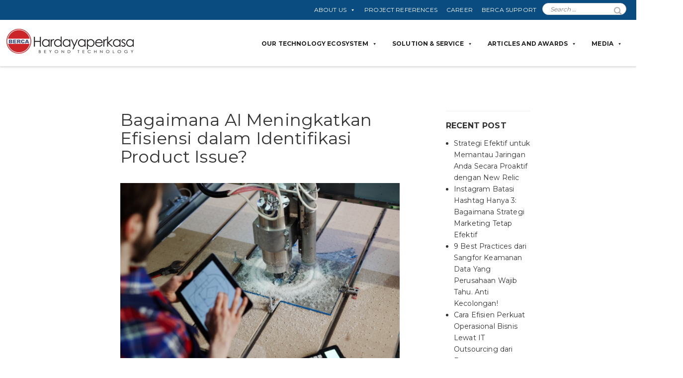

--- FILE ---
content_type: text/html; charset=UTF-8
request_url: https://www.berca.co.id/2021/01/11/bagaimana-ai-meningkatkan-efisiensi-dalam-identifikasi-product-issue/
body_size: 75976
content:
	<!DOCTYPE html>
<html lang="en-US">
	<head>
				<meta charset="UTF-8">
		<meta name="viewport" content="width=device-width, initial-scale=1">
		<meta name='robots' content='index, follow, max-image-preview:large, max-snippet:-1, max-video-preview:-1' />
	<style>img:is([sizes="auto" i], [sizes^="auto," i]) { contain-intrinsic-size: 3000px 1500px }</style>
	
	<!-- This site is optimized with the Yoast SEO plugin v24.6 - https://yoast.com/wordpress/plugins/seo/ -->
	<title>Bagaimana AI Meningkatkan Efisiensi dalam Identifikasi Product Issue? - Berca Hardayaperkasa</title>
	<link rel="canonical" href="https://www.berca.co.id/2021/01/11/bagaimana-ai-meningkatkan-efisiensi-dalam-identifikasi-product-issue/" />
	<meta property="og:locale" content="en_US" />
	<meta property="og:type" content="article" />
	<meta property="og:title" content="Bagaimana AI Meningkatkan Efisiensi dalam Identifikasi Product Issue? - Berca Hardayaperkasa" />
	<meta property="og:description" content="&nbsp; Evolusi dari agile methodology memaksa perusahaan untuk selalu berinovasi dan memberikan layanan secepat mungkin. Saat delivery cycle time mengalami penurunan, kompleksitas teknis sangat dibutuhkan untuk memberikan pengalaman yang positif bagi pengguna dalam meningkatkan daya saing. &nbsp; Untuk memenuhi proses integrasi yang berkelanjutan beberapa perusahaan mulai mencoba untuk beralih ke process automated (pengujian otomatis). Saat [&hellip;]" />
	<meta property="og:url" content="https://www.berca.co.id/2021/01/11/bagaimana-ai-meningkatkan-efisiensi-dalam-identifikasi-product-issue/" />
	<meta property="og:site_name" content="Berca Hardayaperkasa" />
	<meta property="article:published_time" content="2021-01-11T04:50:44+00:00" />
	<meta property="article:modified_time" content="2021-01-28T03:47:53+00:00" />
	<meta property="og:image" content="https://assets.berca.co.id/wp-content/uploads/2020/03/09170551/Artificial-Intelligence-Berca.jpeg" />
	<meta property="og:image:width" content="1280" />
	<meta property="og:image:height" content="853" />
	<meta property="og:image:type" content="image/jpeg" />
	<meta name="author" content="versha" />
	<meta name="twitter:card" content="summary_large_image" />
	<meta name="twitter:label1" content="Written by" />
	<meta name="twitter:data1" content="versha" />
	<meta name="twitter:label2" content="Est. reading time" />
	<meta name="twitter:data2" content="2 minutes" />
	<script type="application/ld+json" class="yoast-schema-graph">{"@context":"https://schema.org","@graph":[{"@type":"Article","@id":"https://www.berca.co.id/2021/01/11/bagaimana-ai-meningkatkan-efisiensi-dalam-identifikasi-product-issue/#article","isPartOf":{"@id":"https://www.berca.co.id/2021/01/11/bagaimana-ai-meningkatkan-efisiensi-dalam-identifikasi-product-issue/"},"author":{"name":"versha","@id":"https://www.berca.co.id/#/schema/person/a3e9ecb93138467454a75c940f50227a"},"headline":"Bagaimana AI Meningkatkan Efisiensi dalam Identifikasi Product Issue?","datePublished":"2021-01-11T04:50:44+00:00","dateModified":"2021-01-28T03:47:53+00:00","mainEntityOfPage":{"@id":"https://www.berca.co.id/2021/01/11/bagaimana-ai-meningkatkan-efisiensi-dalam-identifikasi-product-issue/"},"wordCount":409,"commentCount":0,"publisher":{"@id":"https://www.berca.co.id/#organization"},"image":{"@id":"https://www.berca.co.id/2021/01/11/bagaimana-ai-meningkatkan-efisiensi-dalam-identifikasi-product-issue/#primaryimage"},"thumbnailUrl":"https://assets.berca.co.id/wp-content/uploads/2020/03/09170551/Artificial-Intelligence-Berca.jpeg","articleSection":["article &amp; news","Artificial Intelligence"],"inLanguage":"en-US","potentialAction":[{"@type":"CommentAction","name":"Comment","target":["https://www.berca.co.id/2021/01/11/bagaimana-ai-meningkatkan-efisiensi-dalam-identifikasi-product-issue/#respond"]}]},{"@type":"WebPage","@id":"https://www.berca.co.id/2021/01/11/bagaimana-ai-meningkatkan-efisiensi-dalam-identifikasi-product-issue/","url":"https://www.berca.co.id/2021/01/11/bagaimana-ai-meningkatkan-efisiensi-dalam-identifikasi-product-issue/","name":"Bagaimana AI Meningkatkan Efisiensi dalam Identifikasi Product Issue? - Berca Hardayaperkasa","isPartOf":{"@id":"https://www.berca.co.id/#website"},"primaryImageOfPage":{"@id":"https://www.berca.co.id/2021/01/11/bagaimana-ai-meningkatkan-efisiensi-dalam-identifikasi-product-issue/#primaryimage"},"image":{"@id":"https://www.berca.co.id/2021/01/11/bagaimana-ai-meningkatkan-efisiensi-dalam-identifikasi-product-issue/#primaryimage"},"thumbnailUrl":"https://assets.berca.co.id/wp-content/uploads/2020/03/09170551/Artificial-Intelligence-Berca.jpeg","datePublished":"2021-01-11T04:50:44+00:00","dateModified":"2021-01-28T03:47:53+00:00","breadcrumb":{"@id":"https://www.berca.co.id/2021/01/11/bagaimana-ai-meningkatkan-efisiensi-dalam-identifikasi-product-issue/#breadcrumb"},"inLanguage":"en-US","potentialAction":[{"@type":"ReadAction","target":["https://www.berca.co.id/2021/01/11/bagaimana-ai-meningkatkan-efisiensi-dalam-identifikasi-product-issue/"]}]},{"@type":"ImageObject","inLanguage":"en-US","@id":"https://www.berca.co.id/2021/01/11/bagaimana-ai-meningkatkan-efisiensi-dalam-identifikasi-product-issue/#primaryimage","url":"https://assets.berca.co.id/wp-content/uploads/2020/03/09170551/Artificial-Intelligence-Berca.jpeg","contentUrl":"https://assets.berca.co.id/wp-content/uploads/2020/03/09170551/Artificial-Intelligence-Berca.jpeg","width":1280,"height":853},{"@type":"BreadcrumbList","@id":"https://www.berca.co.id/2021/01/11/bagaimana-ai-meningkatkan-efisiensi-dalam-identifikasi-product-issue/#breadcrumb","itemListElement":[{"@type":"ListItem","position":1,"name":"Home","item":"https://www.berca.co.id/"},{"@type":"ListItem","position":2,"name":"Bagaimana AI Meningkatkan Efisiensi dalam Identifikasi Product Issue?"}]},{"@type":"WebSite","@id":"https://www.berca.co.id/#website","url":"https://www.berca.co.id/","name":"Berca Hardayaperkasa","description":"","publisher":{"@id":"https://www.berca.co.id/#organization"},"potentialAction":[{"@type":"SearchAction","target":{"@type":"EntryPoint","urlTemplate":"https://www.berca.co.id/?s={search_term_string}"},"query-input":{"@type":"PropertyValueSpecification","valueRequired":true,"valueName":"search_term_string"}}],"inLanguage":"en-US"},{"@type":"Organization","@id":"https://www.berca.co.id/#organization","name":"Berca Hardayaperkasa","url":"https://www.berca.co.id/","logo":{"@type":"ImageObject","inLanguage":"en-US","@id":"https://www.berca.co.id/#/schema/logo/image/","url":"https://www.berca.co.id/wp-content/uploads/2020/01/logo_berca1-1-e1579160116508.png","contentUrl":"https://www.berca.co.id/wp-content/uploads/2020/01/logo_berca1-1-e1579160116508.png","width":51,"height":50,"caption":"Berca Hardayaperkasa"},"image":{"@id":"https://www.berca.co.id/#/schema/logo/image/"}},{"@type":"Person","@id":"https://www.berca.co.id/#/schema/person/a3e9ecb93138467454a75c940f50227a","name":"versha","image":{"@type":"ImageObject","inLanguage":"en-US","@id":"https://www.berca.co.id/#/schema/person/image/","url":"https://secure.gravatar.com/avatar/cd3666ce70fda4cd4fe199ae3219f7b3?s=96&d=mm&r=g","contentUrl":"https://secure.gravatar.com/avatar/cd3666ce70fda4cd4fe199ae3219f7b3?s=96&d=mm&r=g","caption":"versha"},"url":"https://www.berca.co.id/author/versha/"}]}</script>
	<!-- / Yoast SEO plugin. -->


<link rel='dns-prefetch' href='//fonts.googleapis.com' />
<link rel="alternate" type="application/rss+xml" title="Berca Hardayaperkasa &raquo; Feed" href="https://www.berca.co.id/feed/" />
<link rel="alternate" type="application/rss+xml" title="Berca Hardayaperkasa &raquo; Comments Feed" href="https://www.berca.co.id/comments/feed/" />
<link rel="alternate" type="application/rss+xml" title="Berca Hardayaperkasa &raquo; Bagaimana AI Meningkatkan Efisiensi dalam Identifikasi Product Issue? Comments Feed" href="https://www.berca.co.id/2021/01/11/bagaimana-ai-meningkatkan-efisiensi-dalam-identifikasi-product-issue/feed/" />
<script type="text/javascript">
/* <![CDATA[ */
window._wpemojiSettings = {"baseUrl":"https:\/\/s.w.org\/images\/core\/emoji\/15.0.3\/72x72\/","ext":".png","svgUrl":"https:\/\/s.w.org\/images\/core\/emoji\/15.0.3\/svg\/","svgExt":".svg","source":{"concatemoji":"https:\/\/www.berca.co.id\/wp-includes\/js\/wp-emoji-release.min.js?ver=6.7.4"}};
/*! This file is auto-generated */
!function(i,n){var o,s,e;function c(e){try{var t={supportTests:e,timestamp:(new Date).valueOf()};sessionStorage.setItem(o,JSON.stringify(t))}catch(e){}}function p(e,t,n){e.clearRect(0,0,e.canvas.width,e.canvas.height),e.fillText(t,0,0);var t=new Uint32Array(e.getImageData(0,0,e.canvas.width,e.canvas.height).data),r=(e.clearRect(0,0,e.canvas.width,e.canvas.height),e.fillText(n,0,0),new Uint32Array(e.getImageData(0,0,e.canvas.width,e.canvas.height).data));return t.every(function(e,t){return e===r[t]})}function u(e,t,n){switch(t){case"flag":return n(e,"\ud83c\udff3\ufe0f\u200d\u26a7\ufe0f","\ud83c\udff3\ufe0f\u200b\u26a7\ufe0f")?!1:!n(e,"\ud83c\uddfa\ud83c\uddf3","\ud83c\uddfa\u200b\ud83c\uddf3")&&!n(e,"\ud83c\udff4\udb40\udc67\udb40\udc62\udb40\udc65\udb40\udc6e\udb40\udc67\udb40\udc7f","\ud83c\udff4\u200b\udb40\udc67\u200b\udb40\udc62\u200b\udb40\udc65\u200b\udb40\udc6e\u200b\udb40\udc67\u200b\udb40\udc7f");case"emoji":return!n(e,"\ud83d\udc26\u200d\u2b1b","\ud83d\udc26\u200b\u2b1b")}return!1}function f(e,t,n){var r="undefined"!=typeof WorkerGlobalScope&&self instanceof WorkerGlobalScope?new OffscreenCanvas(300,150):i.createElement("canvas"),a=r.getContext("2d",{willReadFrequently:!0}),o=(a.textBaseline="top",a.font="600 32px Arial",{});return e.forEach(function(e){o[e]=t(a,e,n)}),o}function t(e){var t=i.createElement("script");t.src=e,t.defer=!0,i.head.appendChild(t)}"undefined"!=typeof Promise&&(o="wpEmojiSettingsSupports",s=["flag","emoji"],n.supports={everything:!0,everythingExceptFlag:!0},e=new Promise(function(e){i.addEventListener("DOMContentLoaded",e,{once:!0})}),new Promise(function(t){var n=function(){try{var e=JSON.parse(sessionStorage.getItem(o));if("object"==typeof e&&"number"==typeof e.timestamp&&(new Date).valueOf()<e.timestamp+604800&&"object"==typeof e.supportTests)return e.supportTests}catch(e){}return null}();if(!n){if("undefined"!=typeof Worker&&"undefined"!=typeof OffscreenCanvas&&"undefined"!=typeof URL&&URL.createObjectURL&&"undefined"!=typeof Blob)try{var e="postMessage("+f.toString()+"("+[JSON.stringify(s),u.toString(),p.toString()].join(",")+"));",r=new Blob([e],{type:"text/javascript"}),a=new Worker(URL.createObjectURL(r),{name:"wpTestEmojiSupports"});return void(a.onmessage=function(e){c(n=e.data),a.terminate(),t(n)})}catch(e){}c(n=f(s,u,p))}t(n)}).then(function(e){for(var t in e)n.supports[t]=e[t],n.supports.everything=n.supports.everything&&n.supports[t],"flag"!==t&&(n.supports.everythingExceptFlag=n.supports.everythingExceptFlag&&n.supports[t]);n.supports.everythingExceptFlag=n.supports.everythingExceptFlag&&!n.supports.flag,n.DOMReady=!1,n.readyCallback=function(){n.DOMReady=!0}}).then(function(){return e}).then(function(){var e;n.supports.everything||(n.readyCallback(),(e=n.source||{}).concatemoji?t(e.concatemoji):e.wpemoji&&e.twemoji&&(t(e.twemoji),t(e.wpemoji)))}))}((window,document),window._wpemojiSettings);
/* ]]> */
</script>

<link rel='stylesheet' id='pt-cv-public-style-css' href='https://www.berca.co.id/wp-content/plugins/content-views-query-and-display-post-page/public/assets/css/cv.css?ver=4.1' type='text/css' media='all' />
<style id='wp-emoji-styles-inline-css' type='text/css'>

	img.wp-smiley, img.emoji {
		display: inline !important;
		border: none !important;
		box-shadow: none !important;
		height: 1em !important;
		width: 1em !important;
		margin: 0 0.07em !important;
		vertical-align: -0.1em !important;
		background: none !important;
		padding: 0 !important;
	}
</style>
<link rel='stylesheet' id='wp-block-library-css' href='https://www.berca.co.id/wp-includes/css/dist/block-library/style.min.css?ver=6.7.4' type='text/css' media='all' />
<style id='wp-job-openings-blocks-style-inline-css' type='text/css'>
.wp-block-create-block-wjo-block{background-color:#21759b;border:1px dotted red;color:#fff;padding:2px}.awsm-b-row{display:-webkit-box;display:-ms-flexbox;display:-webkit-flex;display:flex;display:flexbox;-webkit-flex-flow:row wrap;margin:0 -15px;-webkit-box-orient:horizontal;-webkit-box-direction:normal;-ms-flex-flow:row wrap;flex-flow:row wrap}.awsm-b-row,.awsm-b-row *,.awsm-b-row :after,.awsm-b-row :before{-webkit-box-sizing:border-box;box-sizing:border-box}.awsm-b-grid-item{display:-webkit-box;display:-ms-flexbox;display:-webkit-flex;display:flex;float:left;padding:0 15px!important;width:33.333%;-webkit-box-orient:vertical;-webkit-box-direction:normal;-ms-flex-direction:column;flex-direction:column;-webkit-flex-direction:column}.awsm-b-grid-col-4 .awsm-b-grid-item{width:25%}.awsm-b-grid-col-2 .awsm-b-grid-item{width:50%}.awsm-b-grid-col .awsm-b-grid-item{width:100%}.awsm-b-job-hide{display:none!important}.awsm-job-show{display:block!important}.awsm-b-job-item{background:#fff;font-size:14px;padding:20px}a.awsm-b-job-item{text-decoration:none!important}.awsm-b-grid-item .awsm-b-job-item{border:1px solid #dddfe3;border-radius:2px;-webkit-box-shadow:0 1px 4px 0 rgba(0,0,0,.05);box-shadow:0 1px 4px 0 rgba(0,0,0,.05);display:-webkit-box;display:-ms-flexbox;display:-webkit-flex;display:flex;margin-bottom:30px;-webkit-box-orient:vertical;-webkit-box-direction:normal;-ms-flex-direction:column;flex-direction:column;-webkit-flex-direction:column;-webkit-box-flex:1;-ms-flex-positive:1;flex-grow:1;-webkit-flex-grow:1;-webkit-transition:all .3s ease;transition:all .3s ease}.awsm-b-grid-item .awsm-b-job-item:focus,.awsm-b-grid-item .awsm-b-job-item:hover{-webkit-box-shadow:0 3px 15px -5px rgba(0,0,0,.2);box-shadow:0 3px 15px -5px rgba(0,0,0,.2)}.awsm-b-grid-item .awsm-job-featured-image{margin-bottom:14px}.awsm-b-job-item h2.awsm-b-job-post-title{font-size:18px;margin:0 0 15px;text-align:left}.awsm-b-job-item h2.awsm-b-job-post-title a{font-size:18px}.awsm-b-grid-item .awsm-job-info{margin-bottom:10px;min-height:83px}.awsm-b-grid-item .awsm-job-info p{margin:0 0 8px}.awsm-b-job-wrap:after{clear:both;content:"";display:table}.awsm-b-filter-wrap,.awsm-b-filter-wrap *{-webkit-box-sizing:border-box;box-sizing:border-box}.awsm-b-filter-wrap{margin:0 -10px 20px}.awsm-b-filter-wrap form{display:-webkit-box;display:-webkit-flex;display:-ms-flexbox;display:flex;-webkit-flex-wrap:wrap;-ms-flex-wrap:wrap;flex-wrap:wrap}.awsm-b-filter-wrap .awsm-b-filter-items{display:none}.awsm-b-filter-wrap.awsm-b-full-width-search-filter-wrap .awsm-b-filter-item-search,.awsm-b-filter-wrap.awsm-b-full-width-search-filter-wrap .awsm-b-filter-items,.awsm-b-filter-wrap.awsm-b-no-search-filter-wrap .awsm-b-filter-items{width:100%}.awsm-b-filter-toggle{border:1px solid #ccc;border-radius:4px;display:-webkit-box;display:-webkit-flex;display:-ms-flexbox;display:flex;-webkit-flex-flow:wrap;-ms-flex-flow:wrap;flex-flow:wrap;margin:0 10px 10px;outline:none!important;padding:12px;width:46px}.awsm-b-filter-toggle.awsm-on{background:#ccc}.awsm-b-filter-toggle svg{height:20px;width:20px}.awsm-b-filter-wrap.awsm-b-no-search-filter-wrap .awsm-b-filter-toggle{width:100%;-webkit-box-align:center;-webkit-align-items:center;-ms-flex-align:center;align-items:center;-webkit-box-pack:justify;-webkit-justify-content:space-between;-ms-flex-pack:justify;justify-content:space-between;text-decoration:none}.awsm-b-filter-wrap.awsm-b-no-search-filter-wrap .awsm-b-filter-toggle svg{height:22px;width:22px}@media(min-width:768px){.awsm-b-filter-wrap .awsm-b-filter-items{display:-webkit-box!important;display:-webkit-flex!important;display:-ms-flexbox!important;display:flex!important;-webkit-flex-wrap:wrap;-ms-flex-wrap:wrap;flex-wrap:wrap;width:calc(100% - 250px)}.awsm-b-filter-toggle{display:none}.awsm-b-filter-item-search{width:250px}}.awsm-b-filter-wrap .awsm-b-filter-item{padding:0 10px 10px}.awsm-b-filter-item-search{padding:0 10px 10px;position:relative}@media(max-width:768px){.awsm-b-filter-wrap .awsm-b-filter-items{width:100%}.awsm-b-filter-item-search{width:calc(100% - 66px)}.awsm-b-filter-wrap .awsm-b-filter-item .awsm-selectric-wrapper{min-width:100%}}.awsm-b-filter-wrap .awsm-b-filter-item .awsm-b-job-form-control{min-height:48px;padding-right:58px}.awsm-b-filter-item-search .awsm-b-job-form-control{min-height:48px;padding-right:48px}.awsm-b-filter-item-search-in{position:relative}.awsm-b-filter-item-search .awsm-b-job-search-icon-wrapper{color:#ccc;cursor:pointer;font-size:16px;height:100%;line-height:48px;position:absolute;right:0;text-align:center;top:0;width:48px}.awsm-b-jobs-none-container{padding:25px}.awsm-b-jobs-none-container p{margin:0;padding:5px}.awsm-b-row .awsm-b-jobs-pagination{padding:0 15px;width:100%}.awsm-b-jobs-pagination{float:left;width:100%}.awsm-b-load-more-main a.awsm-b-load-more,.awsm-load-more-classic a.page-numbers{background:#fff;border:1px solid #dddfe3;-webkit-box-shadow:0 1px 4px 0 rgba(0,0,0,.05);box-shadow:0 1px 4px 0 rgba(0,0,0,.05);display:block;margin:0!important;outline:none!important;padding:20px;text-align:center;text-decoration:none!important;-webkit-transition:all .3s ease;transition:all .3s ease}.awsm-load-more-classic a.page-numbers,.awsm-load-more-classic span.page-numbers{font-size:90%;padding:5px 10px}.awsm-load-more-classic{text-align:center}.awsm-b-load-more-main a.awsm-load-more:focus,.awsm-b-load-more-main a.awsm-load-more:hover,.awsm-load-more-classic a.page-numbers:focus,.awsm-load-more-classic a.page-numbers:hover{-webkit-box-shadow:0 3px 15px -5px rgba(0,0,0,.2);box-shadow:0 3px 15px -5px rgba(0,0,0,.2)}.awsm-b-jobs-pagination.awsm-load-more-classic ul{list-style:none;margin:0;padding:0}.awsm-b-jobs-pagination.awsm-load-more-classic ul li{display:inline-block}.awsm-b-lists{border:1px solid #ededed}.awsm-b-list-item{width:100%}.awsm-b-list-item h2.awsm-job-b-post-title{margin-bottom:0}.awsm-b-list-item .awsm-job-featured-image{float:left;margin-right:10px}.awsm-b-list-item .awsm-job-featured-image img{height:50px;width:50px}.awsm-b-list-item .awsm-b-job-item{border-bottom:1px solid rgba(0,0,0,.13)}.awsm-b-list-item .awsm-b-job-item:after{clear:both;content:"";display:table}.awsm-b-list-left-col{float:left;width:50%}.awsm-b-list-right-col{float:left;text-align:right;width:50%}.awsm-b-list-item .awsm-job-specification-wrapper{display:inline-block;vertical-align:middle}.awsm-b-list-item .awsm-job-specification-item{display:inline-block;margin:0 15px 0 0;vertical-align:middle}a.awsm-b-job-item .awsm-job-specification-item{color:#4c4c4c}.awsm-b-list-item .awsm-job-more-container{display:inline-block;vertical-align:middle}.awsm-job-more-container .awsm-job-more span:before{content:"→"}.awsm-b-lists .awsm-b-jobs-pagination{margin-top:30px}.awsm-job-specification-item>[class^=awsm-job-icon-]{margin-right:6px}.awsm-job-specification-term:after{content:", "}.awsm-job-specification-term:last-child:after{content:""}.awsm-job-single-wrap,.awsm-job-single-wrap *,.awsm-job-single-wrap :after,.awsm-job-single-wrap :before{-webkit-box-sizing:border-box;box-sizing:border-box}.awsm-job-single-wrap{margin-bottom:1.3em}.awsm-job-single-wrap:after{clear:both;content:"";display:table}.awsm-job-content{padding-bottom:32px}.awsm-job-single-wrap.awsm-col-2 .awsm-job-content{float:left;padding-right:15px;width:55%}.awsm-job-single-wrap.awsm-col-2 .awsm-job-form{float:left;padding-left:15px;width:45%}.awsm-job-head,.awsm_job_spec_above_content{margin-bottom:20px}.awsm-job-head h1{margin:0 0 20px}.awsm-job-list-info span{margin-right:10px}.awsm-job-single-wrap .awsm-job-expiration-label{font-weight:700}.awsm-job-form-inner{background:#fff;border:1px solid #dddfe3;padding:35px}.awsm-job-form-inner h2{margin:0 0 30px}.awsm-job-form-group{margin-bottom:20px}.awsm-job-form-group input[type=checkbox],.awsm-job-form-group input[type=radio]{margin-right:5px}.awsm-job-form-group label{display:block;margin-bottom:10px}.awsm-job-form-options-container label,.awsm-job-inline-group label{display:inline;font-weight:400}.awsm-b-job-form-control{display:block;width:100%}.awsm-job-form-options-container span{display:inline-block;margin-bottom:10px;margin-left:10px}.awsm-job-submit{background:#0195ff;border:1px solid #0195ff;color:#fff;padding:10px 30px}.awsm-job-submit:focus,.awsm-job-submit:hover{background:rgba(0,0,0,0);color:#0195ff}.awsm-job-form-error{color:#db4c4c;font-weight:500}.awsm-b-job-form-control.awsm-job-form-error,.awsm-b-job-form-control.awsm-job-form-error:focus{border:1px solid #db4c4c}.awsm-error-message,.awsm-success-message{padding:12px 25px}.awsm-error-message p:empty,.awsm-success-message p:empty{display:none}.awsm-error-message p,.awsm-success-message p{margin:0!important;padding:0!important}.awsm-success-message{border:1px solid #1ea508}.awsm-error-message{border:1px solid #db4c4c}ul.awsm-error-message li{line-height:1.8em;margin-left:1.2em}.awsm-expired-message{padding:25px}.awsm-expired-message p{margin:1em 0}.awsm-job-container{margin:0 auto;max-width:1170px;padding:50px 0;width:100%}.awsm-jobs-loading{position:relative}.awsm-b-job-listings:after{content:"";height:100%;left:0;opacity:0;position:absolute;top:0;-webkit-transition:all .3s ease;transition:all .3s ease;visibility:hidden;width:100%}.awsm-b-job-listings.awsm-jobs-loading:after{opacity:1;visibility:visible}.awsm-b-sr-only{height:1px;margin:-1px;overflow:hidden;padding:0;position:absolute;width:1px;clip:rect(0,0,0,0);border:0}@media(max-width:1024px){.awsm-b-grid-col-4 .awsm-b-grid-item{width:33.333%}}@media(max-width:992px){.awsm-job-single-wrap.awsm-col-2 .awsm-job-content{padding-right:0;width:100%}.awsm-job-single-wrap.awsm-col-2 .awsm-job-form{padding-left:0;width:100%}}@media(max-width:768px){.awsm-b-grid-col-3 .awsm-b-grid-item,.awsm-b-grid-col-4 .awsm-b-grid-item,.awsm-b-grid-item{width:50%}.awsm-b-list-left-col{padding-bottom:10px;width:100%}.awsm-b-list-right-col{text-align:left;width:100%}}@media(max-width:648px){.awsm-b-grid-col-2 .awsm-b-grid-item,.awsm-b-grid-col-3 .awsm-b-grid-item,.awsm-b-grid-col-4 .awsm-b-grid-item,.awsm-b-grid-item{width:100%}.awsm-b-list-item .awsm-job-specification-wrapper{display:block;float:none;padding-bottom:5px}.awsm-b-list-item .awsm-job-more-container{display:block;float:none}}.awsm-job-form-plugin-style .awsm-b-job-form-control{border:1px solid #ccc;border-radius:4px;color:#060606;display:block;font:inherit;line-height:1;min-height:46px;padding:8px 15px;-webkit-transition:all .3s ease;transition:all .3s ease;width:100%}.awsm-job-form-plugin-style .awsm-b-job-form-control:focus{border-color:#060606;-webkit-box-shadow:none;box-shadow:none;outline:none}.awsm-job-form-plugin-style .awsm-b-job-form-control.awsm-job-form-error{border-color:#db4c4c}.awsm-job-form-plugin-style textarea.awsm-b-job-form-control{min-height:80px}.awsm-job-form-plugin-style .awsm-application-submit-btn,.awsm-job-form-plugin-style .awsm-jobs-primary-button{background:#060606;border-radius:45px;color:#fff;padding:16px 32px;-webkit-transition:all .3s ease;transition:all .3s ease}.awsm-job-form-plugin-style .awsm-application-submit-btn:focus,.awsm-job-form-plugin-style .awsm-application-submit-btn:hover,.awsm-job-form-plugin-style .awsm-jobs-primary-button:focus,.awsm-job-form-plugin-style .awsm-jobs-primary-button:hover{background:#060606;color:#fff;outline:none}.awsm-job-form-plugin-style .awsm-jobs-primary-button{cursor:pointer}.awsm-job-form-plugin-style .awsm-jobs-primary-button:disabled{opacity:.5;pointer-events:none}.awsm-job-form-plugin-style .awsm-selectric{border-color:#ccc;border-radius:4px;-webkit-box-shadow:none;box-shadow:none}.awsm-job-form-plugin-style .awsm-selectric-open .awsm-selectric{border-color:#060606}.awsm-job-form-plugin-style .awsm-selectric .label{margin-left:15px}.awsm-jobs-is-block-theme .site-branding{padding:0 2.1rem}.awsm-jobs-is-block-theme .site-content{padding:0 2.1rem 3rem}.awsm-jobs-is-block-theme .site-title{margin-bottom:0}.awsm-b-job-wrap,.awsm-b-job-wrap *{-webkit-box-sizing:border-box;box-sizing:border-box}

</style>
<link rel='stylesheet' id='awsm-jobs-general-css' href='https://www.berca.co.id/wp-content/plugins/wp-job-openings/assets/css/general.min.css?ver=3.5.0' type='text/css' media='all' />
<link rel='stylesheet' id='awsm-jobs-style-css' href='https://www.berca.co.id/wp-content/plugins/wp-job-openings/assets/css/style.min.css?ver=3.5.0' type='text/css' media='all' />
<style id='classic-theme-styles-inline-css' type='text/css'>
/*! This file is auto-generated */
.wp-block-button__link{color:#fff;background-color:#32373c;border-radius:9999px;box-shadow:none;text-decoration:none;padding:calc(.667em + 2px) calc(1.333em + 2px);font-size:1.125em}.wp-block-file__button{background:#32373c;color:#fff;text-decoration:none}
</style>
<style id='global-styles-inline-css' type='text/css'>
:root{--wp--preset--aspect-ratio--square: 1;--wp--preset--aspect-ratio--4-3: 4/3;--wp--preset--aspect-ratio--3-4: 3/4;--wp--preset--aspect-ratio--3-2: 3/2;--wp--preset--aspect-ratio--2-3: 2/3;--wp--preset--aspect-ratio--16-9: 16/9;--wp--preset--aspect-ratio--9-16: 9/16;--wp--preset--color--black: #000000;--wp--preset--color--cyan-bluish-gray: #abb8c3;--wp--preset--color--white: #ffffff;--wp--preset--color--pale-pink: #f78da7;--wp--preset--color--vivid-red: #cf2e2e;--wp--preset--color--luminous-vivid-orange: #ff6900;--wp--preset--color--luminous-vivid-amber: #fcb900;--wp--preset--color--light-green-cyan: #7bdcb5;--wp--preset--color--vivid-green-cyan: #00d084;--wp--preset--color--pale-cyan-blue: #8ed1fc;--wp--preset--color--vivid-cyan-blue: #0693e3;--wp--preset--color--vivid-purple: #9b51e0;--wp--preset--gradient--vivid-cyan-blue-to-vivid-purple: linear-gradient(135deg,rgba(6,147,227,1) 0%,rgb(155,81,224) 100%);--wp--preset--gradient--light-green-cyan-to-vivid-green-cyan: linear-gradient(135deg,rgb(122,220,180) 0%,rgb(0,208,130) 100%);--wp--preset--gradient--luminous-vivid-amber-to-luminous-vivid-orange: linear-gradient(135deg,rgba(252,185,0,1) 0%,rgba(255,105,0,1) 100%);--wp--preset--gradient--luminous-vivid-orange-to-vivid-red: linear-gradient(135deg,rgba(255,105,0,1) 0%,rgb(207,46,46) 100%);--wp--preset--gradient--very-light-gray-to-cyan-bluish-gray: linear-gradient(135deg,rgb(238,238,238) 0%,rgb(169,184,195) 100%);--wp--preset--gradient--cool-to-warm-spectrum: linear-gradient(135deg,rgb(74,234,220) 0%,rgb(151,120,209) 20%,rgb(207,42,186) 40%,rgb(238,44,130) 60%,rgb(251,105,98) 80%,rgb(254,248,76) 100%);--wp--preset--gradient--blush-light-purple: linear-gradient(135deg,rgb(255,206,236) 0%,rgb(152,150,240) 100%);--wp--preset--gradient--blush-bordeaux: linear-gradient(135deg,rgb(254,205,165) 0%,rgb(254,45,45) 50%,rgb(107,0,62) 100%);--wp--preset--gradient--luminous-dusk: linear-gradient(135deg,rgb(255,203,112) 0%,rgb(199,81,192) 50%,rgb(65,88,208) 100%);--wp--preset--gradient--pale-ocean: linear-gradient(135deg,rgb(255,245,203) 0%,rgb(182,227,212) 50%,rgb(51,167,181) 100%);--wp--preset--gradient--electric-grass: linear-gradient(135deg,rgb(202,248,128) 0%,rgb(113,206,126) 100%);--wp--preset--gradient--midnight: linear-gradient(135deg,rgb(2,3,129) 0%,rgb(40,116,252) 100%);--wp--preset--font-size--small: 13px;--wp--preset--font-size--medium: 20px;--wp--preset--font-size--large: 36px;--wp--preset--font-size--x-large: 42px;--wp--preset--spacing--20: 0.44rem;--wp--preset--spacing--30: 0.67rem;--wp--preset--spacing--40: 1rem;--wp--preset--spacing--50: 1.5rem;--wp--preset--spacing--60: 2.25rem;--wp--preset--spacing--70: 3.38rem;--wp--preset--spacing--80: 5.06rem;--wp--preset--shadow--natural: 6px 6px 9px rgba(0, 0, 0, 0.2);--wp--preset--shadow--deep: 12px 12px 50px rgba(0, 0, 0, 0.4);--wp--preset--shadow--sharp: 6px 6px 0px rgba(0, 0, 0, 0.2);--wp--preset--shadow--outlined: 6px 6px 0px -3px rgba(255, 255, 255, 1), 6px 6px rgba(0, 0, 0, 1);--wp--preset--shadow--crisp: 6px 6px 0px rgba(0, 0, 0, 1);}:where(.is-layout-flex){gap: 0.5em;}:where(.is-layout-grid){gap: 0.5em;}body .is-layout-flex{display: flex;}.is-layout-flex{flex-wrap: wrap;align-items: center;}.is-layout-flex > :is(*, div){margin: 0;}body .is-layout-grid{display: grid;}.is-layout-grid > :is(*, div){margin: 0;}:where(.wp-block-columns.is-layout-flex){gap: 2em;}:where(.wp-block-columns.is-layout-grid){gap: 2em;}:where(.wp-block-post-template.is-layout-flex){gap: 1.25em;}:where(.wp-block-post-template.is-layout-grid){gap: 1.25em;}.has-black-color{color: var(--wp--preset--color--black) !important;}.has-cyan-bluish-gray-color{color: var(--wp--preset--color--cyan-bluish-gray) !important;}.has-white-color{color: var(--wp--preset--color--white) !important;}.has-pale-pink-color{color: var(--wp--preset--color--pale-pink) !important;}.has-vivid-red-color{color: var(--wp--preset--color--vivid-red) !important;}.has-luminous-vivid-orange-color{color: var(--wp--preset--color--luminous-vivid-orange) !important;}.has-luminous-vivid-amber-color{color: var(--wp--preset--color--luminous-vivid-amber) !important;}.has-light-green-cyan-color{color: var(--wp--preset--color--light-green-cyan) !important;}.has-vivid-green-cyan-color{color: var(--wp--preset--color--vivid-green-cyan) !important;}.has-pale-cyan-blue-color{color: var(--wp--preset--color--pale-cyan-blue) !important;}.has-vivid-cyan-blue-color{color: var(--wp--preset--color--vivid-cyan-blue) !important;}.has-vivid-purple-color{color: var(--wp--preset--color--vivid-purple) !important;}.has-black-background-color{background-color: var(--wp--preset--color--black) !important;}.has-cyan-bluish-gray-background-color{background-color: var(--wp--preset--color--cyan-bluish-gray) !important;}.has-white-background-color{background-color: var(--wp--preset--color--white) !important;}.has-pale-pink-background-color{background-color: var(--wp--preset--color--pale-pink) !important;}.has-vivid-red-background-color{background-color: var(--wp--preset--color--vivid-red) !important;}.has-luminous-vivid-orange-background-color{background-color: var(--wp--preset--color--luminous-vivid-orange) !important;}.has-luminous-vivid-amber-background-color{background-color: var(--wp--preset--color--luminous-vivid-amber) !important;}.has-light-green-cyan-background-color{background-color: var(--wp--preset--color--light-green-cyan) !important;}.has-vivid-green-cyan-background-color{background-color: var(--wp--preset--color--vivid-green-cyan) !important;}.has-pale-cyan-blue-background-color{background-color: var(--wp--preset--color--pale-cyan-blue) !important;}.has-vivid-cyan-blue-background-color{background-color: var(--wp--preset--color--vivid-cyan-blue) !important;}.has-vivid-purple-background-color{background-color: var(--wp--preset--color--vivid-purple) !important;}.has-black-border-color{border-color: var(--wp--preset--color--black) !important;}.has-cyan-bluish-gray-border-color{border-color: var(--wp--preset--color--cyan-bluish-gray) !important;}.has-white-border-color{border-color: var(--wp--preset--color--white) !important;}.has-pale-pink-border-color{border-color: var(--wp--preset--color--pale-pink) !important;}.has-vivid-red-border-color{border-color: var(--wp--preset--color--vivid-red) !important;}.has-luminous-vivid-orange-border-color{border-color: var(--wp--preset--color--luminous-vivid-orange) !important;}.has-luminous-vivid-amber-border-color{border-color: var(--wp--preset--color--luminous-vivid-amber) !important;}.has-light-green-cyan-border-color{border-color: var(--wp--preset--color--light-green-cyan) !important;}.has-vivid-green-cyan-border-color{border-color: var(--wp--preset--color--vivid-green-cyan) !important;}.has-pale-cyan-blue-border-color{border-color: var(--wp--preset--color--pale-cyan-blue) !important;}.has-vivid-cyan-blue-border-color{border-color: var(--wp--preset--color--vivid-cyan-blue) !important;}.has-vivid-purple-border-color{border-color: var(--wp--preset--color--vivid-purple) !important;}.has-vivid-cyan-blue-to-vivid-purple-gradient-background{background: var(--wp--preset--gradient--vivid-cyan-blue-to-vivid-purple) !important;}.has-light-green-cyan-to-vivid-green-cyan-gradient-background{background: var(--wp--preset--gradient--light-green-cyan-to-vivid-green-cyan) !important;}.has-luminous-vivid-amber-to-luminous-vivid-orange-gradient-background{background: var(--wp--preset--gradient--luminous-vivid-amber-to-luminous-vivid-orange) !important;}.has-luminous-vivid-orange-to-vivid-red-gradient-background{background: var(--wp--preset--gradient--luminous-vivid-orange-to-vivid-red) !important;}.has-very-light-gray-to-cyan-bluish-gray-gradient-background{background: var(--wp--preset--gradient--very-light-gray-to-cyan-bluish-gray) !important;}.has-cool-to-warm-spectrum-gradient-background{background: var(--wp--preset--gradient--cool-to-warm-spectrum) !important;}.has-blush-light-purple-gradient-background{background: var(--wp--preset--gradient--blush-light-purple) !important;}.has-blush-bordeaux-gradient-background{background: var(--wp--preset--gradient--blush-bordeaux) !important;}.has-luminous-dusk-gradient-background{background: var(--wp--preset--gradient--luminous-dusk) !important;}.has-pale-ocean-gradient-background{background: var(--wp--preset--gradient--pale-ocean) !important;}.has-electric-grass-gradient-background{background: var(--wp--preset--gradient--electric-grass) !important;}.has-midnight-gradient-background{background: var(--wp--preset--gradient--midnight) !important;}.has-small-font-size{font-size: var(--wp--preset--font-size--small) !important;}.has-medium-font-size{font-size: var(--wp--preset--font-size--medium) !important;}.has-large-font-size{font-size: var(--wp--preset--font-size--large) !important;}.has-x-large-font-size{font-size: var(--wp--preset--font-size--x-large) !important;}
:where(.wp-block-post-template.is-layout-flex){gap: 1.25em;}:where(.wp-block-post-template.is-layout-grid){gap: 1.25em;}
:where(.wp-block-columns.is-layout-flex){gap: 2em;}:where(.wp-block-columns.is-layout-grid){gap: 2em;}
:root :where(.wp-block-pullquote){font-size: 1.5em;line-height: 1.6;}
</style>
<link rel='stylesheet' id='pb_animate-css' href='https://www.berca.co.id/wp-content/plugins/ays-popup-box/public/css/animate.css?ver=5.4.6' type='text/css' media='all' />
<link rel='stylesheet' id='contact-form-7-css' href='https://www.berca.co.id/wp-content/plugins/contact-form-7/includes/css/styles.css?ver=6.0.4' type='text/css' media='all' />
<link rel='stylesheet' id='survey-maker-min-css' href='https://www.berca.co.id/wp-content/plugins/survey-maker/public/css/survey-maker-public-min.css?ver=5.1.8.0' type='text/css' media='all' />
<link rel='stylesheet' id='wpcf7-redirect-script-frontend-css' href='https://www.berca.co.id/wp-content/plugins/wpcf7-redirect/build/css/wpcf7-redirect-frontend.min.css?ver=1.1' type='text/css' media='all' />
<link rel='stylesheet' id='dashicons-css' href='https://www.berca.co.id/wp-includes/css/dashicons.min.css?ver=6.7.4' type='text/css' media='all' />
<link rel='stylesheet' id='visualcomposerstarter-font-css' href='https://www.berca.co.id/wp-content/themes/visual-composer-starter/css/vc-font/visual-composer-starter-font.min.css?ver=3.3' type='text/css' media='all' />
<link rel='stylesheet' id='visualcomposerstarter-general-css' href='https://www.berca.co.id/wp-content/themes/visual-composer-starter/css/styles/style.min.css?ver=3.3' type='text/css' media='all' />
<link rel='stylesheet' id='visualcomposerstarter-responsive-css' href='https://www.berca.co.id/wp-content/themes/visual-composer-starter/css/styles/responsive.min.css?ver=3.3' type='text/css' media='all' />
<link rel='stylesheet' id='visualcomposerstarter-style-css' href='https://www.berca.co.id/wp-content/themes/visual-composer-starter/style.css?ver=6.7.4' type='text/css' media='all' />
<style id='visualcomposerstarter-style-inline-css' type='text/css'>

	/*Body fonts and style*/
	body,
	#main-menu ul li ul li,
	.comment-content cite,
	.entry-content cite,
	.visualcomposerstarter legend
	 { font-family: Montserrat, sans-serif; }
	 body,
	 .sidebar-widget-area a:hover, .sidebar-widget-area a:focus,
	 .sidebar-widget-area .widget_recent_entries ul li:hover, .sidebar-widget-area .widget_archive ul li:hover, .sidebar-widget-area .widget_categories ul li:hover, .sidebar-widget-area .widget_meta ul li:hover, .sidebar-widget-area .widget_recent_entries ul li:focus, .sidebar-widget-area .widget_archive ul li:focus, .sidebar-widget-area .widget_categories ul li:focus, .sidebar-widget-area .widget_meta ul li:focus { color: #555555; }
	  .comment-content table,
	  .entry-content table { border-color: #555555; }
	  .entry-full-content .entry-author-data .author-biography,
	  .entry-full-content .entry-meta,
	  .nav-links.post-navigation a .meta-nav,
	  .search-results-header h4,
	  .entry-preview .entry-meta li,
	  .entry-preview .entry-meta li a,
	  .entry-content .gallery-caption,
	  .comment-content blockquote,
	  .entry-content blockquote,
	  .wp-caption .wp-caption-text,
	  .comments-area .comment-list .comment-metadata a { color: #777777; }
	  .comments-area .comment-list .comment-metadata a:hover,
	  .comments-area .comment-list .comment-metadata a:focus { border-bottom-color: #777777; }
	  a,
	  .comments-area .comment-list .reply a,
	  .comments-area span.required,
	  .comments-area .comment-subscription-form label:before,
	  .entry-preview .entry-meta li a:hover:before,
	  .entry-preview .entry-meta li a:focus:before,
	  .entry-preview .entry-meta li.entry-meta-category:hover:before,
	  .entry-content p a:hover,
	  .entry-content ol a:hover,
	  .entry-content ul a:hover,
	  .entry-content table a:hover,
	  .entry-content datalist a:hover,
	  .entry-content blockquote a:hover,
	  .entry-content dl a:hover,
	  .entry-content address a:hover,
	  .entry-content p a:focus,
	  .entry-content ol a:focus,
	  .entry-content ul a:focus,
	  .entry-content table a:focus,
	  .entry-content datalist a:focus,
	  .entry-content blockquote a:focus,
	  .entry-content dl a:focus,
	  .entry-content address a:focus,
	  .entry-content ul > li:before,
	  .comment-content p a:hover,
	  .comment-content ol a:hover,
	  .comment-content ul a:hover,
	  .comment-content table a:hover,
	  .comment-content datalist a:hover,
	  .comment-content blockquote a:hover,
	  .comment-content dl a:hover,
	  .comment-content address a:hover,
	  .comment-content p a:focus,
	  .comment-content ol a:focus,
	  .comment-content ul a:focus,
	  .comment-content table a:focus,
	  .comment-content datalist a:focus,
	  .comment-content blockquote a:focus,
	  .comment-content dl a:focus,
	  .comment-content address a:focus,
	  .comment-content ul > li:before,
	  .sidebar-widget-area .widget_recent_entries ul li,
	  .sidebar-widget-area .widget_archive ul li,
	  .sidebar-widget-area .widget_categories ul li,
	  .sidebar-widget-area .widget_meta ul li { color: #0a4c80; }     
	  .comments-area .comment-list .reply a:hover,
	  .comments-area .comment-list .reply a:focus,
	  .comment-content p a,
	  .comment-content ol a,
	  .comment-content ul a,
	  .comment-content table a,
	  .comment-content datalist a,
	  .comment-content blockquote a,
	  .comment-content dl a,
	  .comment-content address a,
	  .entry-content p a,
	  .entry-content ol a,
	  .entry-content ul a,
	  .entry-content table a,
	  .entry-content datalist a,
	  .entry-content blockquote a,
	  .entry-content dl a,
	  .entry-content address a { border-bottom-color: #0a4c80; }    
	  .entry-content blockquote, .comment-content { border-left-color: #0a4c80; }
	  
	  html, #main-menu ul li ul li { font-size: 16px }
	  body, #footer, .footer-widget-area .widget-title { line-height: 1.7; }
	  body {
		letter-spacing: 0.01rem;
		font-weight: 400;
		font-style: normal;
		text-transform: none;
	  }
	  
	  .comment-content address,
	  .comment-content blockquote,
	  .comment-content datalist,
	  .comment-content dl,
	  .comment-content ol,
	  .comment-content p,
	  .comment-content table,
	  .comment-content ul,
	  .entry-content address,
	  .entry-content blockquote,
	  .entry-content datalist,
	  .entry-content dl,
	  .entry-content ol,
	  .entry-content p,
	  .entry-content table,
	  .entry-content ul {
		margin-top: 0;
		margin-bottom: 1.5rem;
	  }
	  
	  /*Buttons font and style*/
	  .comments-area .form-submit input[type=submit],
	  .blue-button { 
			background-color: #0a4c80; 
			color: #f4f4f4;
			font-family: Montserrat;
			font-size: 16px;
			font-weight: 400;
			font-style: normal;
			letter-spacing: 0.01rem;
			line-height: 1;
			text-transform: none;
			margin-top: 0;
			margin-bottom: 0;
	  }
	  .comments-area .form-submit input[type=submit]:hover,
	  .comments-area .form-submit input[type=submit]:focus,
	  .blue-button:hover, .blue-button:focus, 
	  .entry-content p a.blue-button:hover { 
			background-color: #0a4c80; 
			color: #f4f4f4; 
	  }
	  
	  .nav-links.archive-navigation .page-numbers {
	        background-color: #0a4c80; 
			color: #f4f4f4;
	  }
	  
	  .nav-links.archive-navigation a.page-numbers:hover, 
	  .nav-links.archive-navigation a.page-numbers:focus, 
	  .nav-links.archive-navigation .page-numbers.current {
	        background-color: #0a4c80; 
			color: #f4f4f4; 
	  }
	  .visualcomposerstarter #review_form #respond .form-submit .submit
	   {
	  		background-color: #0a4c80; 
			color: #f4f4f4;
			font-family: Montserrat;
			font-size: 16px;
			font-weight: 400;
			font-style: normal;
			letter-spacing: 0.01rem;
			line-height: 1;
			text-transform: none;
			margin-top: 0;
			margin-bottom: 0;
	  }
	  .visualcomposerstarter #review_form #respond .form-submit .submit:hover,
	  .visualcomposerstarter #review_form #respond .form-submit .submit:focus { 
			background-color: #0a4c80; 
			color: #f4f4f4; 
	  }
	
	/*Headers fonts and style*/
	.header-widgetised-area .widget_text,
	 #main-menu > ul > li > a, 
	 .entry-full-content .entry-author-data .author-name, 
	 .nav-links.post-navigation a .post-title, 
	 .comments-area .comment-list .comment-author,
	 .comments-area .comment-list .reply a,
	 .comments-area .comment-form-comment label,
	 .comments-area .comment-form-author label,
	 .comments-area .comment-form-email label,
	 .comments-area .comment-form-url label,
	 .comment-content blockquote,
	 .entry-content blockquote { font-family: Montserrat; }
	.entry-full-content .entry-author-data .author-name,
	.entry-full-content .entry-meta a,
	.nav-links.post-navigation a .post-title,
	.comments-area .comment-list .comment-author,
	.comments-area .comment-list .comment-author a,
	.search-results-header h4 strong,
	.entry-preview .entry-meta li a:hover,
	.entry-preview .entry-meta li a:focus { color: #333333; }
	
	.entry-full-content .entry-meta a,
	.comments-area .comment-list .comment-author a:hover,
	.comments-area .comment-list .comment-author a:focus,
	.nav-links.post-navigation a .post-title { border-bottom-color: #333333; }

	 
	 h1 {
		color: #333333;
		font-family: Montserrat;
		font-size: 42px;
		font-weight: 400;
		font-style: normal;
		letter-spacing: 0.01rem;
		line-height: 1.1;
		margin-top: 0;
		margin-bottom: 2.125rem;
		text-transform: none;  
	 }
	 h1 a {color: #0a4c80;}
	 h1 a:hover, h1 a:focus {color: #0a4c80;}
	 h2 {
		color: #333333;
		font-family: Montserrat;
		font-size: 34px;
		font-weight: 700;
		font-style: normal;
		letter-spacing: 0.01rem;
		line-height: 1.1;
		margin-top: 0;
		margin-bottom: 0.625rem;
		text-transform: none;  
	 }
	 h2 a {color: #0a4c80;}
	 h2 a:hover, h2 a:focus {color: #0a4c80;}
	 h3 {
		color: #333333;
		font-family: Montserrat;
		font-size: 26px;
		font-weight: 400;
		font-style: normal;
		letter-spacing: 0.01rem;
		line-height: 1.1;
		margin-top: 0;
		margin-bottom: 0.625rem;
		text-transform: none;  
	 }
	 h3 a {color: #0a4c80;}
	 h3 a:hover, h3 a:focus {color: #0a4c80;}
	 h4 {
		color: #333333;
		font-family: Montserrat;
		font-size: 16px;
		font-weight: 400;
		font-style: normal;
		letter-spacing: 0.01rem;
		line-height: 1.3;
		margin-top: 0;
		margin-bottom: 0.625rem;
		text-transform: none;  
	 }
	 h4 a {color: #0a4c80;}
	 h4 a:hover, h4 a:focus {color: #0a4c80;}
	 h5 {
		color: #333333;
		font-family: Montserrat;
		font-size: 22px;
		font-weight: 400;
		font-style: normal;
		letter-spacing: 0.01rem;
		line-height: 1.1;
		margin-top: 0;
		margin-bottom: 0.625rem;
		text-transform: none;  
	 }
	 h5 a {color: #0a4c80;}
	 h5 a:hover, h5 a:focus {color: #0a4c80;}
	 h6 {
		color: #333333;
		font-family: Montserrat;
		font-size: 16px;
		font-weight: 400;
		font-style: normal;
		letter-spacing: 0.01rem;
		line-height: 1.1;
		margin-top: 0;
		margin-bottom: 0.625rem;
		text-transform: none;  
	 }
	 h6 a {color: #0a4c80;}
	 h6 a:hover, h6 a:focus {color: #0a4c80;}
	
		/* Header padding */

		.navbar-wrapper { padding:  15px; }
		
		/*Featured image custom height*/
		.header-image .fade-in-img { height: 70px; }
		
		/*Footer area background color*/
		#footer { background-color: #0a4c80; }
		.footer-widget-area { background-color: #0b548d; }
		
		/*Footer area text color*/
		#footer,
		#footer .footer-socials ul li a span {color: #ffffff; }
		
</style>
<link rel='stylesheet' id='visualcomposerstarter-fonts-css' href='//fonts.googleapis.com/css?family=Montserrat%3Aregular%2C700%26subset%3Dcyrillic%2Ccyrillic-ext%2Cdevanagari%2Cgreek%2Cgreek-ext%2Ckhmer%2Clatin%2Clatin-ext%2Cvietnamese' type='text/css' media='screen' />
<link rel='stylesheet' id='cf7cf-style-css' href='https://www.berca.co.id/wp-content/plugins/cf7-conditional-fields/style.css?ver=2.5.9' type='text/css' media='all' />
<!--n2css--><!--n2js--><script type="text/javascript" src="https://www.berca.co.id/wp-includes/js/jquery/jquery.min.js?ver=3.7.1" id="jquery-core-js"></script>
<script type="text/javascript" src="https://www.berca.co.id/wp-includes/js/jquery/jquery-migrate.min.js?ver=3.4.1" id="jquery-migrate-js"></script>
<script type="text/javascript" id="ays-pb-js-extra">
/* <![CDATA[ */
var pbLocalizeObj = {"ajax":"https:\/\/www.berca.co.id\/wp-admin\/admin-ajax.php","seconds":"seconds","thisWillClose":"This will close in","icons":{"close_icon":"<svg class=\"ays_pb_material_close_icon\" xmlns=\"https:\/\/www.w3.org\/2000\/svg\" height=\"36px\" viewBox=\"0 0 24 24\" width=\"36px\" fill=\"#000000\" alt=\"Pop-up Close\"><path d=\"M0 0h24v24H0z\" fill=\"none\"\/><path d=\"M19 6.41L17.59 5 12 10.59 6.41 5 5 6.41 10.59 12 5 17.59 6.41 19 12 13.41 17.59 19 19 17.59 13.41 12z\"\/><\/svg>","close_circle_icon":"<svg class=\"ays_pb_material_close_circle_icon\" xmlns=\"https:\/\/www.w3.org\/2000\/svg\" height=\"24\" viewBox=\"0 0 24 24\" width=\"36\" alt=\"Pop-up Close\"><path d=\"M0 0h24v24H0z\" fill=\"none\"\/><path d=\"M12 2C6.47 2 2 6.47 2 12s4.47 10 10 10 10-4.47 10-10S17.53 2 12 2zm5 13.59L15.59 17 12 13.41 8.41 17 7 15.59 10.59 12 7 8.41 8.41 7 12 10.59 15.59 7 17 8.41 13.41 12 17 15.59z\"\/><\/svg>","volume_up_icon":"<svg class=\"ays_pb_fa_volume\" xmlns=\"https:\/\/www.w3.org\/2000\/svg\" height=\"24\" viewBox=\"0 0 24 24\" width=\"36\"><path d=\"M0 0h24v24H0z\" fill=\"none\"\/><path d=\"M3 9v6h4l5 5V4L7 9H3zm13.5 3c0-1.77-1.02-3.29-2.5-4.03v8.05c1.48-.73 2.5-2.25 2.5-4.02zM14 3.23v2.06c2.89.86 5 3.54 5 6.71s-2.11 5.85-5 6.71v2.06c4.01-.91 7-4.49 7-8.77s-2.99-7.86-7-8.77z\"\/><\/svg>","volume_mute_icon":"<svg xmlns=\"https:\/\/www.w3.org\/2000\/svg\" height=\"24\" viewBox=\"0 0 24 24\" width=\"24\"><path d=\"M0 0h24v24H0z\" fill=\"none\"\/><path d=\"M7 9v6h4l5 5V4l-5 5H7z\"\/><\/svg>"}};
/* ]]> */
</script>
<script type="text/javascript" src="https://www.berca.co.id/wp-content/plugins/ays-popup-box/public/js/ays-pb-public.js?ver=5.4.6" id="ays-pb-js"></script>
<script></script><link rel="https://api.w.org/" href="https://www.berca.co.id/wp-json/" /><link rel="alternate" title="JSON" type="application/json" href="https://www.berca.co.id/wp-json/wp/v2/posts/4967" /><link rel="EditURI" type="application/rsd+xml" title="RSD" href="https://www.berca.co.id/xmlrpc.php?rsd" />
<link rel='shortlink' href='https://www.berca.co.id/?p=4967' />
<link rel="alternate" title="oEmbed (JSON)" type="application/json+oembed" href="https://www.berca.co.id/wp-json/oembed/1.0/embed?url=https%3A%2F%2Fwww.berca.co.id%2F2021%2F01%2F11%2Fbagaimana-ai-meningkatkan-efisiensi-dalam-identifikasi-product-issue%2F" />
<link rel="alternate" title="oEmbed (XML)" type="text/xml+oembed" href="https://www.berca.co.id/wp-json/oembed/1.0/embed?url=https%3A%2F%2Fwww.berca.co.id%2F2021%2F01%2F11%2Fbagaimana-ai-meningkatkan-efisiensi-dalam-identifikasi-product-issue%2F&#038;format=xml" />

		<!-- GA Google Analytics @ https://m0n.co/ga -->
		<script async src="https://www.googletagmanager.com/gtag/js?id=UA-159159259-1"></script>
		<script>
			window.dataLayer = window.dataLayer || [];
			function gtag(){dataLayer.push(arguments);}
			gtag('js', new Date());
			gtag('config', 'UA-159159259-1');
		</script>

	<!-- Google tag (gtag.js) -->
<script async src="https://www.googletagmanager.com/gtag/js?id=G-9TCRVFHNCH"></script>
<script>
  window.dataLayer = window.dataLayer || [];
  function gtag(){dataLayer.push(arguments);}
  gtag('js', new Date());

  gtag('config', 'G-9TCRVFHNCH');
</script>

 <meta name="google-site-verification" content="jgL8AXcJBDj5HvzM3mnGzYPHEZwDfgxazyw-X2E7fVM" />
<link rel="icon" href="https://www.berca.co.id/icon_berca.ico"><meta name="generator" content="Powered by WPBakery Page Builder - drag and drop page builder for WordPress."/>
<style type="text/css" id="custom-background-css">
body.custom-background { background-color: #ffffff; }
</style>
	<!-- Google tag (gtag.js) -->
<script async src="https://www.googletagmanager.com/gtag/js?id=G-EKXS2WZJG6"></script>
<script>
  window.dataLayer = window.dataLayer || [];
  function gtag(){dataLayer.push(arguments);}
  gtag('js', new Date());

  gtag('config', 'G-EKXS2WZJG6');
</script><link rel="icon" href="https://www.berca.co.id/wp-content/uploads/2024/12/cropped-cropped-logo_berca1-1-2-150x150.ico" sizes="32x32" />
<link rel="icon" href="https://www.berca.co.id/wp-content/uploads/2024/12/cropped-cropped-logo_berca1-1-2.ico" sizes="192x192" />
<link rel="apple-touch-icon" href="https://www.berca.co.id/wp-content/uploads/2024/12/cropped-cropped-logo_berca1-1-2.ico" />
<meta name="msapplication-TileImage" content="https://www.berca.co.id/wp-content/uploads/2024/12/cropped-cropped-logo_berca1-1-2.ico" />
		<style type="text/css" id="wp-custom-css">
			.flexslider h2.post-title {
    font-size: 18px;
}

@media (max-width: 480px) {
.vc_row.wpb_row.vc_row-fluid.vc_custom_1762231781113.vc_row-has-fill {
    display: none;
	}}


.wpb_column.vc_column_container.vc_col-sm-3.vc_col-xs-6.vc_col-has-fill {
    padding: 5px;
}

li#mega-menu-item-411 {
    display: none !important;
}

li#mega-menu-item-5608 {
    display: none !important;
}


@media (max-width: 480px) {
.txtmobile span, h2 {
	font-size:20px !important;
	line-height:32px !important;
	}}


@media (min-width: 480px) {.text12345 p {
	margin-top: 110px;
	}}

@media (max-width: 480px) {.text12345 p,span {
	margin-top: 270px;
		font-size:20px !important;
	line-height:32px !important;
	}}




.solutionbox ul > li:before {
    content: ""; /* kosongkan supaya bullet lama hilang */
    position: absolute;
    left: 3px;
    top: 5px;
    width: 20px;
    height: 20px;
    background: url("https://assets.berca.co.id/wp-content/uploads/2025/09/17135340/Mask-group-56.png") no-repeat center center;
    background-size: contain; /* supaya proporsional */
}
.solutionbox span {
    line-height: 1.5;
}






.solutionbox2 ul > li:before {
    content: ""; /* kosongkan supaya bullet lama hilang */
    position: absolute;
    left: -20px;
    top: 0px;
    width: 40px;
    height: 40px;
	
    background: url("https://assets.berca.co.id/wp-content/uploads/2025/11/04121319/1dff896ea1a39ac85bd5b0292bded11fd07f6569.png") no-repeat center center;
    background-size: contain; /* supaya proporsional */
}
.solutionbox2 span {
   
	 
}



h2.vc_custom_heading.vc_do_custom_heading {
    font-weight: 700;
}

h3.vc_custom_heading.vc_do_custom_heading.\.headstory
Specificity: (0,3,1)
 {
    font-weight: 700;
}


box22

{  webkit-box-shadow: 0 1px 4px rgba(0,0,0,.2);
    box-shadow: 0 1px 4px rgba(0, 0, 0, 0.52);
    -moz-box-shadow: -2 1px 4px rgba(0,0,0,.2);
    background-color: #ffffff;
    border-radius: 30px;
    width: 46%;
margin: 2%;

}


/* Ganti gambar contact di contact box */
.contactbox .vc_single_image-wrapper img {
  display: none;
}

.contactbox .vc_single_image-wrapper {
  background-image: url('https://assets.berca.co.id/wp-content/uploads/2025/07/25133934/contact.png');
  background-size: contain;
  background-repeat: no-repeat;
  background-position: center;
  width: 90px;
  height: 90px;
}






.boxshadowcenter {
    webkit-box-shadow: 0 1px 4px rgba(0,0,0,.2);
    box-shadow: 0 1px 4px rgba(0, 0, 0, 0.52);
    -moz-box-shadow: -2 1px 4px rgba(0,0,0,.2);
    background-color: #ffffff;
	border-radius:30px;
	width:40%;
	padding:30px

	

}



.vc_row.vc_column-gap-35>.vc_column_container {
    padding: 30px;
}





.alletradhci_wraper {
    padding: 20px 10px;
    max-width: 1920px !important;
    margin: 0px auto;
    overflow: hidden;
    /* border: 2px solid #4576c3; */
    box-sizing: border-box;
}




.judulamd p {
	font-size:40px;
	line-height:55px;
	font-weight:800;
	color:#ffffff;
}


@media (max-width: 480px) {
.judulamd p {
	font-size:22px !important;
  line-height:35px;
	}}



@media (max-width: 480px) {
.judulamd2 p {
	font-size:12px;
 
	}}


.vc_tta-color-grey.vc_tta-style-classic .vc_tta-panel.vc_active .vc_tta-panel-heading {
    border-color: #203a87 !important;
    background-color: #203a87 !important;
}

.vc_tta-color-grey.vc_tta-style-classic .vc_tta-panel .vc_tta-panel-heading {
   border-color: #203a87 !important;
    background-color: #203a87 !important;
}



.vc_tta.vc_general .vc_tta-panel.vc_active, .vc_tta.vc_general .vc_tta-panel.vc_active .vc_tta-panel-body {
    display: block;
    padding: 10px;
}

.bgtest {
    background-image: url("https://assets.berca.co.id/wp-content/uploads/2025/03/09160545/bg-4-scaled.jpg"); /* Gambar awal */
    background-size: cover;
    background-position: center;
    transition: background-image 0.3s ease-in-out;
}



.page-id-50244 .vc_tta-color-grey.vc_tta-style-classic .vc_tta-tab.vc_active>a {
    border-color: #f0f0f000 !important;
    background-color: #f8f8f800 !important;
    color: #ffffff;
	text-decoration:underline;
	text-underline-offset: 10px;
	text-decoration-thickness: 2px; 
}


.page-id-50244 .vc_tta-color-grey.vc_tta-style-classic .vc_tta-tab>a {
    border-color: #e3e3e300 !important;
    background-color: #ebebeb00 !important;
    color: #ffffff !important;
}

.page-id-50244 span.vc_tta-title-text {
    line-height: 20px;
    text-transform: uppercase;
    font-weight: 600;
    color: #000 !important ;
}


.bannercisco .vc_single_image-wrapper.vc_box_border_grey{
margin:0px
}


.page-id-48728 .entry-content ul > li:before {
    color: #ffffff !important;
}
.bg2 {
background: linear-gradient(to bottom,  #ffffff 0%,  20%, #f6f6f6 0%, #f6f6f6 100%);
}

.bg3 {
background: linear-gradient(to bottom,  #0a4c80 0%,  80%, #ffffff 0%, #ffffff 100%);
}


.z_col-xs-12.z_col-md-8 h1 {
    color: #ffffff;
	 font-weight:700;
}




h2.counter_group_heading.fadeInUpEl.animate__animated.animate__fadeInUp span {
    font-size: 48px !important;
    line-height: 1.2 !important;
	  font-weight:700;
}

.fadeInUpEl.animate__animated.animate__fadeInUp h2 span {
    font-size: 48px !important;
    line-height: 1.2 !important;

	  font-weight:700;
}



.counter-number.remove-space span {
	font-size: 70px !important;
    line-height: 1.2 !important;

	  font-weight:700;
}


.client-logo {
    float: left;
}




img.image.wp-image-47132.attachment-full.size-full {
    width: 85px;
}

.custom-class {
	max-width:100%;
	margin-bottom:20px;
}


label.custom-label {
    font-size: 12px !important;
    margin-bottom: 20px;
    margin-top: -20px;
   
}

.page-id-46395.custom-background {
   background: linear-gradient(248.74deg, #0034AF 0%, #130B48 101.8%);

}

.page-id-42162,page-id-44794.custom-background {
   background: linear-gradient(248.74deg, #0034AF 0%, #130B48 101.8%);

}


.page-id-44794.custom-background {
   background: linear-gradient(248.74deg, #0034AF 0%, #130B48 101.8%);

}

.page-id-45002.custom-background {
   background: linear-gradient(248.74deg, #0034AF 0%, #130B48 101.8%);

}


.page-id-44753.custom-background {
   background: linear-gradient(248.74deg, #0034AF 0%, #130B48 101.8%);

}

.vc_row.wpb_row.vc_inner.vc_row-fluid.vc_row-o-equal-height.vc_row-flex {
    border: 12px solid #0131a7;
}


@media (max-width: 786px) {
	.avatt {
	text-align:center;
	}}




@media (max-width: 480px) {
.vc_row.wpb_row.vc_row-fluid.vc_custom_1727086543411.vc_row-has-fill {
    display:none;
	}}


@media (min-width: 480px) {
.vc_row.wpb_row.vc_row-fluid.vc_custom_1727087847747.vc_row-has-fill {
    display:none;
	}}





input.wpcf7-form-control.wpcf7-date.wpcf7-validates-as-required.wpcf7-validates-as-date {
    display: none;
} 


.page-id-44798 header#header {
	display:none;
}

.page-id-44798 .footer-widget-area {
	display:none;
}


.page-id-44798 .footer-bottom {
	display:none;
}

 .page-id-44769 header#header {
	display:none;
}

.page-id-44769 .footer-bottom {
	display:none;
}

.page-id-44769 .footer-widget-area {
	display:none;
}




.page-id-42562 header#header {
	display:none;
}
.page-id-42562 .footer-widget-area {
	display:none;
}
.page-id-42562 .footer-bottom {
	display:none;
}



.bgboxgrad {
	background: rgb(255,255,255);
background: linear-gradient(0deg, rgba(255,255,255,1) 39%, rgba(226,226,226,1) 69%);
}

.sque {
	background-color:#ffb401;
	padding:20%;
	border-radius:50%;
	margin:12%;
}

.page-id-41199 .vc_row.vc_row-flex>.vc_column_container>.vc_column-inner {
 border-radius: 25px;
}


@media (max-width: 480px) {
.page-id-41199 .wpb_column.vc_column_container.vc_col-sm-3.vc_col-has-fill {
    margin-bottom: 25%;
	}}

@media (max-width: 480px) {
.wpb_column.vc_column_container.vc_col-sm-4.vc_col-has-fill {
    margin-bottom: 45%;
	}}

.boxt {
	background-color:#00389f;
	border-radius:50px;
	padding:10px;
}





.page-id-41160 .vc_row.vc_row-flex>.vc_column_container>.vc_column-inner {
 border-radius: 25px;
}



.page-id-40552 ul.pt-cv-pagination.pt-cv-ajax.pagination {
    margin-left: -25%;
}



.page-id-41098 #header {
	display:none;
	}
.page-id-41098 #footer {
	display:none;
	}


.pure-table-bordered tbody>tr:last-child>td {  
    padding: 1%;
	
}
.pure-table thead {
    background-color: #e0e0e0;
    color: #000;
    text-align: left;
    vertical-align: bottom;
    vertical-align: middle;
}

.pure-table td:first-child, .pure-table th:first-child {
    border-left-width: 0;
    padding: 1%;
}


@media (max-width: 480px) {
	.vc_row.wpb_row.vc_row-fluid.banneraws.vc_custom_1722852213226.vc_row-has-fill {
	display:none;
	}}

.page-id-40552 .vc_single_image-wrapper.vc_box_border_grey {
    margin: 0px !important;
}

.page-id-40552 .vc_col-sm-12.vc_gitem-col.vc_gitem-col-align- {
    height: 150px;
}

@media (min-width: 1200px) {
   .page-id-40469 .container {
        width: 1300px;
    }
}

.vc_row.wpb_row.vc_row-fluid.vc_custom_1722562718519.vc_row-has-fill {
    background: rgb(74, 0, 150);
    background: linear-gradient(315deg, rgba(74, 0, 150, 1) 0%, rgba(0, 30, 128, 1) 74%);
}




.wpb_single_image.wpb_content_element.vc_align_left.wpb_content_element.logoawss {
    width: 70%;
    margin-bottom: 20px;
}


.page-id-40552 .vc_row.vc_row-flex>.vc_column_container>.vc_column-inner {
 border-radius: 25px;
}

.formhalf1 
select.wpcf7-form-control.wpcf7-select{
	padding:6.5%;
	border-radius:5px;
}

.formhalf2
input.wpcf7-form-control.wpcf7-tel.wpcf7-text.wpcf7-validates-as-tel {
	margin-top:25px;
}

.formhalf1 {
    width: 29%;
    float: left;
	  margin-right:1%;

}
.formhalf2 {
    width: 70%;
    float: left;
}

div#formreg
input[type=submit] {
    width: 40%;
    padding: 10px;
    margin: 8px 0;
    display: inline-block;
    border: 1px solid #ccc;
    box-sizing: border-box;
    float: left;
    font-weight: 600;
    font-size: 16px !important;
}


@media (max-width: 480px){ .formhalf2 {
    width: 70%;
	
	margin-top:8%;

	}}





.page-id-39947 .vc_btn3.vc_btn3-color-blue.vc_btn3-style-modern {
    color: #fff;
    border-color: #0a4c80;
    background-color: #0a4c80;
}



.page-id-37981 .vc_custom_1679393162054 {
    background-color: #ca0303 !important;
}

.page-id-37981 .wpcf7-form label {
  
    color: #ffffff;
  
}

.page-id-37981 input[type=submit] {
    background-color: #d18636;
    color: white;
    border: none;
}


.vc_row.wpb_row.vc_row-fluid.whitebox.vc_custom_1709538446899.vc_row-has-fill.vc_row-o-content-top.vc_row-flex  ul>li:before{
	color:#ffffff;
}

.vc_row.wpb_row.vc_inner.vc_row-fluid.vc_custom_1710812149572.vc_row-o-content-bottom.vc_row-flex ol {
   color:#ffffff;
}

.vc_column-inner.vc_custom_1700462654178  ul>li:before{
	color:#ffffff;
}



.vc_row.wpb_row.vc_row-fluid.whitebox.vc_custom_1709539536457.vc_row-has-fill.vc_row-o-content-middle.vc_row-flex ul>li:before{
	color:#ffffff;
}

.partner-logo.pull-right {
    width: 230px;
   
}

.page-id-32376 .entry-content ul > li:before {
	color:#ffffff;
}


.wpb_single_image.wpb_content_element.vc_align_left.vc_custom_1701327698309.amdcontact  {
    cursor: pointer;
}
.wpb_single_image.wpb_content_element.vc_align_left.vc_custom_1701328479881.intelcontact{
    cursor: pointer;
}


.page-id-30631 img.logo {
	  float:right;
}



.page-id-31547 button.vc_general.vc_btn3.vc_btn3-size-lg.vc_btn3-shape-round.vc_btn3-style-modern.vc_btn3-color-warning {
    font-size: 22px;
    font-weight: 800;
    color: black;
    padding: 20px 80px;
}



.page-id-30631 img.logo {
    width: 25%;
	  margin:2%;
}


.wpcf7 form .wpcf7-response-output {
    margin: 0em 0.5em 1em;
    padding: 0.2em 1em;
    border: 2px solid #00a0d2;
    margin-top: -5%;
}



.btncontact {
	 margin-top: 20px;
   background-color:#212529;
	 color:#ffffff;
	 padding:5px 10px
}
.btncontactlight {
	 margin-top: 20px;
   background-color:#ffffff;
	 color:#212529;
	 padding:5px 10px
}




.btn {
    margin-top: 20px;
}

li.d-flex:before {
    display: none;
}

.bg-blue-dark h3, h2 {
    font-weight: 400;
	font-family: 'Forma Micro', Helvetica, sans-serif;
}
	.bg-blue-dark-2 h2 {
		 font-weight: 400;
		font-family: 'Forma Micro', Helvetica, sans-serif;
}

.bg-blue-dark h2 {
    font-weight: 400;
	font-family: 'Forma Micro', Helvetica, sans-serif;
}

.bg-blue-soft h2 {
   font-weight: 400;
	font-family: 'Forma Micro', Helvetica, sans-serif;
}

.bg-blue-soft h3 {
    font-weight: 400;
	font-family: 'Forma Micro', Helvetica, sans-serif;
	
}
.bg-blue-soft-2 h2 {
    font-weight: 400;
	font-family: 'Forma Micro', Helvetica, sans-serif;
}

.col-8.col-lg-5.d-flex.align-items-center h3 {
    font-weight: 400;
	font-family: 'Forma Micro', Helvetica, sans-serif;
}

.border-bottom.border-white.p-4.px-lg-5.py-lg-4.text-white h3{
    font-weight: 400;
	font-family: 'Forma Micro', Helvetica, sans-serif;
}


.navbar-wrapper {
    margin: 0px;
    padding: 0px;
	  padding-top:15px;
}

@media (max-width: 480px) {.vc_row.wpb_row.vc_row-fluid.vc_custom_1691248805275.vc_row-has-fill.vc_row-o-content-middle.vc_row-flex {
    display: none;
	}}


.wpb_single_image.vc_align_left .vc_single_image-wrapper.vc_box_border_grey {
    margin-left: 0px;
    margin-bottom: -2%;
    margin-right: 0%;
}
@media (min-width: 480px) {.marbox {
	margin-left:10%;
	margin-right:10%;
	}}

div#wpcf7-f29338-p29428-o1 .wpcf7-response-output {
    border-color: #ffb900;
    color: #ffffff;
}



div#wpcf7-f29338-p29428-o1 label {
    color: white;
	  font-size:12px;
}



div#wpcf7-f29338-p29428-o1 input[type=submit] {
    font-size:12px;
	  width:100%;	
	  margin-bottom:0px;
	
}

div#wpcf7-f29338-p29428-o1  {
    margin-top:0px;
}

@media (min-width: 480px){
.boxx3.wpb_column.vc_column_container.vc_col-sm-3 {
    border-left: 2px solid;
}}


.pt-cv-content, .pt-cv-content * {
    height: 170px;
}

.page-id-40552 .pt-cv-content, .pt-cv-content * {
    height: 260px;
}



.vc_btn3.vc_btn3-color-danger.vc_btn3-style-modern {
    color: #FFF;
    border-color: #cb252a;
    background-color: #cb252a;
    padding-left: 25px;
    padding-right: 25px;
    padding-top: 15px;
    padding-bottom: 15px;
	  z-index: 999;
}



div#wpcf7-f28600-o1 {
    color: white;
	   padding: 0 10%;
}


div#wpcf7-f28600-o1 input[type=submit] {
    background-color: #f8c375;
    color: white;
    border: none;
	  margin-top: 15px;
    margin-bottom: 60px;
    width: 100%;
	  height:60px;
	  border-radius:5px;
	  font-size:18px
}


.page-id-30547 
input.wpcf7-form-control.wpcf7-submit.has-spinner {
    background-color: #ffb106;
	}


.page-id-30547 label {
    width: 100%;
    color: #ffffff;
}

.page-id-30547 .wpcf7-response-output {
    color:#ffffff;
}
.page-id-30547 .wpcf7-not-valid-tip {
    color: #fa8888;
}


.wpcf7-not-valid-tip {
    color: #fa8888;
    font-size: 1em;
    font-weight: normal;
    display: block;
}


.page-id-27347 label {
    width: 100%;
    color: #ffffff;
}
.page-id-28202, page-id-30547 label {
    width: 100%;
    color: #ffffff;
 }

.n2-ss-slider .n2-ss-slide--focus {
    position: absolute;
    left: 0;
    top: 0;
    width: 100%;
    height: 100%;
    opacity: 0;
    z-index: -99999;
    display: none;
}


.ays-survey-thank-you-page div p {
    color: #ffffff !important;
}


.ays-survey-sections .ays-survey-section-desc { line-height: 1.6 !important; }



.page-id-27244 header#header {
	display:none;
}
.page-id-27244 footer#footer {
	display:none;
}

.page-id-27244 .a2a_kit.a2a_kit_size_32.a2a_floating_style.a2a_vertical_style {
    display: none;
}
.page-id-27244 
.a2a_kit.a2a_kit_size_32.a2a_floating_style.a2a_default_style {
    display: none;
}



a.vc_general.vc_btn3.vc_btn3-size-md.vc_btn3-shape-round.vc_btn3-style-modern.vc_btn3-color-warning {
    color: #0061be;
	  font-size:20px;
    font-weight: 800;
    background-color: #fcbd3f;
    border-color: #fcbd3f;
    padding: 6px 40px;
}


.boxcf {
	border-radius: 15px;
}

div#wpcf7-f26883-p26853-o25 {
    color: #ffffff;
}


div#wpcf7-f26883-p26853-o25 input[type=submit] {
    background-color: #fda700;
    color: #000000;
    border: none;
	  width:100%;
	  border-radius:5px; 
}



@media (max-width: 480px){
.vc_row.wpb_row.vc_row-fluid.vc_custom_1673258030374.vc_row-has-fill {
    display: none;
	}}

@media (min-width: 480px){
.vc_row.wpb_row.vc_row-fluid.vc_custom_1673413038882.vc_row-has-fill.vc_row-no-padding
{
    display: none;
	}}
.contactveeam {
	 position: fixed;
   right: 0;
   bottom: 0;
   width: 14%;
   color: white;
   text-align: center;
	 background-color:#ffffff;
	 box-shadow: -2px 5px 15px 0 rgb(18 18 18 / 39%);
}
	


@media (max-width: 480px){
.contactveeam {
	 display:none;
	}}

.vc_btn3.vc_btn3-color-success.vc_btn3-style-modern {
    color: #fff;
    border-color: #6ab165;
    background-color: #6ab165;
    font-weight: 800;
}

.vc_single_image-wrapper.vc_box_border_grey {
    margin-left: 4.5%;
    margin-bottom: -2%;
	  margin-right: 6.5%;
}

div#wpcf7-f26521-o1
  {
	 margin-right: 8%;
	 margin-left:  8%;
	 margin-bottom: 4%
		 
}

div#wpcf7-f26521-o1 input[type=submit] {
    background-color: #199d17;
    color: #ffffff;
    border: none;
	  width:100%;
	  border-radius:5px; 
}



div#wpcf7-f26457-o4, #wpcf7-f26398-o2, #wpcf7-f26458-o3  {
  
	 margin-right: 12%;
	 margin-left:  -12%;
}



div#wpcf7-f26457-o4, #wpcf7-f26398-o2, #wpcf7-f26458-o3, input.wpcf7-form-control.wpcf7-text, textarea.wpcf7-form-control.wpcf7-textarea{
	  color:#000;
	  border-radius:5px; 
}


div#wpcf7-f26457-o4, #wpcf7-f26398-o2, #wpcf7-f26458-o3 
input[type="text"], input[type="email"],
input[type="tel"], textarea{
	  color:#000;
}

div#wpcf7-f26398-o2 input[type=submit] {
    background-color: #199d17;
    color: white;
    border: none;
	  width:100%;
	  border-radius:5px; 
}

div#wpcf7-f26457-o4 input[type=submit] {
    background-color: #199d17;
    color: #ffffff;
    border: none;
	  width:100%;
	  border-radius:5px; 
}

div#wpcf7-f26458-o3 input[type=submit] {
    background-color: #199d17;
     color: #ffffff;
    border: none;
	  width:100%;
	  border-radius:5px; 
}

div#wpcf7-f26457-o4, #wpcf7-f26398-o2, #wpcf7-f26458-o3, #wpcf7-f26521-o1 {
    color: #ffffff;
    background-color: #3056b559;
    padding: 20px;
    border-radius: 12px;
	
}



div#wpcf7-f26457-o4, #wpcf7-f26398-o2, #wpcf7-f26458-o3, label {
	  width:100%;

}




@media (max-width: 480px){
div#wpcf7-f26457-o4, #wpcf7-f26398-o2, #wpcf7-f26458-o3  {
   margin-right: 10%;
	 margin-left: 10%;
	}}

@media (max-width: 480px){
div#wpcf7-f26457-o4, #wpcf7-f26398-o2, #wpcf7-f26458-o3, input {
	  width:80%;

	}}

@media (max-width: 480px){
div#wpcf7-f26457-o4 input[type=submit] {
    background-color: #199d17;
    color: #ffffff;
    border: none;
	  width:100%;
	  border-radius:5px; 
	}}


.vc_column-inner.vc_custom_1673269455256 {
    border-bottom-right-radius: 20px;
    border-bottom-left-radius: 20px;
	    box-shadow: -2px 5px 15px 0 rgb(18 18 18 / 39%);
}

.vc_column-inner.vc_custom_1673269689186 {
    border-bottom-right-radius: 20px;
    border-bottom-left-radius: 20px;
	    box-shadow: -2px 5px 15px 0 rgb(18 18 18 / 39%);
}

.vc_column-inner.vc_custom_1673262816417 {
	
	    border-top-right-radius: 20px;
    border-top-left-radius: 20px;
	
}
.vc_column-inner.vc_custom_1673265786653{

    border-top-right-radius: 20px;
    border-top-left-radius: 20px;
	
}

.a2a_vertical_style:not(.a2a_flex_style) a{
  display: block;
  -moz-box-sizing: border-box;
  box-sizing: border-box;
  background: url(https://assets.berca.co.id/wp-content/uploads/2022/11/09164223/whatsapp-share-button-icon-2-e1668574130995.png) no-repeat;
  width: 98px; /* Width of new image */
  height: 31px; /* Height of new image */
	padding: 0px;
}

.a2a_floating_style.a2a_default_style a, .a2a_overlay_style.a2a_default_style a{
  display: block;
  -moz-box-sizing: border-box;
  box-sizing: border-box;
  background: url(https://assets.berca.co.id/wp-content/uploads/2022/11/09164223/whatsapp-share-button-icon-2-e1668574130995.png) no-repeat;
  width: 98px; /* Width of new image */
  height: 31px; /* Height of new image */
	padding: 0px;
}

span.a2a_svg.a2a_s__default.a2a_s_whatsapp {
    display: none;
}

.a2a_floating_style, .a2a_overlay_style {
    animation: a2aFadeIn .2s ease-in;
    padding: 0px;
}



.stickybtm {
	 position: fixed;
   left: 0;
   bottom: 0;
   width: 100%;
   color: white;
   text-align: center;
}

@media (max-width: 480px){

.stickyright {
	 position: fixed;
   right: 0;
   bottom: 45%;
   width: 5%;
	margin-right:30px
	}}

.stickyright {
	 position: fixed;
   right: 0;
   bottom: 45%;
   width: 5%;
}

.postid-24863 .col-md-3{
	  display: none;
}
.postid-24863 .relpost-thumb-wrapper {
    display: none;
}

.postid-24863 .col-md-9 {
    width: 100%;
}



.content-wrapper {
    padding: 0px 15px 1px 15px;

}

.pt-cv-wrapper .pagination > li {
	display: inline-block !important;
	padding-left: 0px !important;;
}




p.copyright {
    display: none;
}

.page-id-22527 footer#footer {
	display:none
		
}


.page-id-22527 header#header {
	display:none
		
}


.pt-cv-wrapper .pagination>li:last-child>a, .pt-cv-wrapper .pagination>li:last-child>span {

    margin-top: -23px;
}

.wpcf7 form.sent .wpcf7-response-output {
    border-color: #46b450;
    font-weight: 400;
}

@media (max-width: 480px){
.vc_row.wpb_row.vc_row-fluid.vc_custom_1635349243510.vc_row-has-fill {
	    background-image: url(none) !important;
	background-color:#7dddfa;
	}}

@media (max-width: 480px){
.vc_row.wpb_row.vc_row-fluid.vc_custom_1635351094692.vc_row-has-fill {
	background-image: url(https://assets.berca.co.id/wp-content/uploads/2021/10/09164930/wood-texture-background-vector-31085915-e1635351441783.jpg) !important;
	background-color:#7dddfa;
	}}

@media (max-width: 480px){
.vc_row.wpb_row.vc_row-fluid.vc_custom_1635418641982.vc_row-has-fill{
	background-image: url(https://assets.berca.co.id/wp-content/uploads/2021/10/09164928/masking-1-e1635419244255.png) !important;
	background-color:#7dddfa;
	}}


.duawarna  {
	background: linear-gradient(to right, #22498d 50%, #1a59a2 50%, #1a59a2 50%);
	color:white;
}


@media (max-width: 480px){
.duawarna  {
	background: linear-gradient(to bottom, #22498d 50%, #1a59a2 50%, #1a59a2 50%);
	color:white;
	}}






textarea.wpcf7-form-control.wpcf7-textarea {
    height: 80px;
}

.page-id-19517 iframe {
    height: 165px;
}

.page-id-19541 table {
    display:none;
}

.page-id-19541 iframe {
    height: 165px;
}

.page-id-19541 table {
    display:none;
}

.page-id-19517 table {
    display:none;
}


.shad {
	    box-shadow: 0 1px 4px rgb(0 0 0 / 52%);
    -moz-box-shadow: 0 1px 4px rgba(0,0,0,.2);
    width: 31%;
    margin: 1%;
	  
}





.text bawah .comment-content ul>li, .entry-content ul>li {
    list-style: none;
    padding-left: 35px;
    position: relative;
    margin-top: 20px;
}

div#media_image-5 {
    width: 35%;
    float: left;
}

div#media_image-4 {
    width: 60%;
    float: left;
}


h3.widget-title {
    /* float: left; */
    clear: both;
}


#footer a {
    border-bottom: none;
}



.vc_btn3.vc_btn3-color-danger.vc_btn3-style-modern {
    color: #FFF;
    border-color: #cb252a;
    background-color: #cb252a;
}

.vc_btn3.vc_btn3-size-md {
    font-size: 14px;
    padding: 10px 20px;
	 height:50px;
	 margin-top:-40px;
}


p {
    margin: 0 0 0px;
}

.fade-in-img {
    display: none;
}


.page-id-16470 span.vc_tta-title-text {
    border-bottom: 4px solid #d2d2d2;
    padding-bottom: 5px;
    font-size: 18px;
	  text-transform: initial;	 
}

.page-id-16470 .vc_btn3.vc_btn3-color-blue.vc_btn3-style-modern {
    color: #fff;
    border-color: #0a4c80;
    background-color: #0a4c80;
}

.boxcontactnow {
	 -webkit-box-shadow: 1px 2px 1px 4px rgb(0 0 0 / 20%);
    box-shadow: 1px 2px 3px 3px rgb(0 0 0 / 12%);
    -moz-box-shadow: 0 1px 4px rgba(0,0,0,.2);
    clear: both;
}



.menu-top-menu-container {
    display: none;
}

.hedaerbottom {
	width:100%;
	clear:both;
	padding:0 1%;

}

.box1 {
		-webkit-box-shadow: 0 1px 4px rgb(0 0 0 / 20%);
    box-shadow: 0 3px 3px rgb(0 0 0 / 12%);
    -moz-box-shadow: 0 1px 4px rgba(0,0,0,.2);
	clear:both;
}

 @media (max-width: 480px){
.hedaerbottom {
    display: none;
	
	}}

.logodesk {
	width:20%;
	float:left;
	margin: 15px 0;
	

}

 @media (min-width: 480px){
.logo1 {
	display:none

	 }}

.menudesk{
		width:80%;
	  float:right;
	  margin: 25px 0;
}


.Topmenu{
	float:left;
	width:70%;


}

@media (max-width: 480px){
.Topmenu{
	float:left;
	width:70%;
	display:none;
	}}


 @media (min-width: 480px){
nav.navbar {
   display:none;
	}}


.boxembed {
  margin:0px;
	padding:0px;
	overflow:hidden;

}



a.vc_general.vc_btn3.vc_btn3-size-lg.vc_btn3-shape-round.vc_btn3-style-modern.vc_btn3-color-grey{
	  color:#ffffff;
    font-size: 24px;
    font-weight: 800;
	  background-color:#53a5db;
	  border-color:#53a5db;
}


/**
.shi:hover
{
	color:red;
}

.shi:hover + .sho
{
	display:block;
}
.sho {
	display:none;
}

.shi:hover ~ .sho { display:none }
**/
.shi:hover
{
	color:red;
}
.shi:hover
{
visibility: visible;
}
.sho { visibility: hidden;}


.vc_btn3.vc_btn3-color-vista-blue.vc_btn3-style-modern {
    width: 320px;
    font-size: 18px;
	  box-shadow: 0 10px 25px 0 rgb(0 0 0 / 21%);
	  border-color: #4eb08a;
    background-color: #4eb08a;
}
}

.phone {

    position: sticky;
    top: 30%;
    left: 0px;
}

#leftcf {
    width: 48%;
	  margin-right:2%;
    float: left;
}
#rightcf {
    width: 50%;
  
    float: left;
}


.pum-theme-844 .pum-content + .pum-close, .pum-theme-default-theme .pum-content + .pum-close {
    DISPLAY: NONE;
    
}



body.awsm_job_openings-template-default.single.single-awsm_job_openings
.sidebar-widget-area {
    display: none;
}



.page-id-12318
input[type=submit] { 
    font-size: 14px;
}


.page-id-12318
.wpcf7-form textarea{  
    height:150px;
}


.widget .widget-title {
    margin: 0 0 1rem 0;
    font-size: 16px;
    font-weight: 800;
}



@media (min-width: 992px)
{body.post-template-default .col-md-10 {
    width: 100%;
    margin-top: 0px;
    padding-right: 35px;
	}}

.vc_gitem_row.vc_row.vc_gitem-row-position-top h2 {
    color: #ffffff;
}

.page-id-8479 span.vc_tta-title-text {
    font-size: 12px;
}

span.vc_tta-title-text {
    line-height: 20px;
    text-transform: uppercase;
	  font-weight:600;
	  color: #0a4c80;
}

.vc_btn3.vc_btn3-color-blue, .vc_btn3.vc_btn3-color-blue.vc_btn3-style-flat {
    color: #fff;
    background-color: #0a4c80;
}


.vc_custom_heading.vc_gitem-post-data.vc_gitem-post-data-source-post_title h4 {
    font-weight: 600;
}

.page-id-21517
.vc_tta-tabs-container {
    width: 25%;
}



.page-id-21517
li.vc_tta-tab.vc_active {
    border-left: 4px solid #0a4c80;
}


.page-id-8479
.vc_tta-tabs-container {
    width: 25%;
}

.page-id-8479
li.vc_tta-tab.vc_active {
    border-left: 4px solid #0a4c80;
}

@media (min-width: 480px){
.pt-cv-pagination-wrapper {
    text-align: center;
	  margin-left:180px;
	}}

.page-id-7283
.timer{
	display:none;
}

.timer td{
	font-size:12px;
}




.category-webinar-on-demand {
	width:90%;
	margin-left:auto;
	margin-right:auto;
}





span.vc_tta-title-text {
   line-height: 20px;
}


.comment-content table tr td, .comment-content table tr th, .entry-content table tr td, .entry-content table tr th {
    border:none;
	  border-top:1px solid;
	  border-bottom:1px solid;
	  padding:3px 0px;
}

tbody td {
    width: 100%;
}

.page-id-8479  iframe {
    height:165px;
}


.page-id-8029 iframe {
    height:165px;
}

.page-id-7283  iframe {
    height:165px;
}





div#popmake-7738 button.pum-close.popmake-close {
    display: none;
}

div#popmake-7758 button.pum-close.popmake-close {
    display: none;
}

.vc_gitem-zone.vc_gitem-zone-c.vc_custom_1591703760605 {
    height: 200px;
}

.page-id-6603 .pum-content.popmake-content {
    display: none;
}

.awsm-job-item h2.awsm-job-post-title {
    margin: 0 0 15px;
    font-size: 18px;
    text-align: left;
    color: #333333;
}


.vc_grid-item-zone-c-left .vc_gitem-zone-c, .vc_grid-item-zone-c-right .vc_gitem-animated-block {
    float: left;
    width: 32%;
}
.vc_grid-item-zone-c-right .vc_gitem-zone-c {
    float: right;
    width: 68%;
}

@media (max-width: 480px){
.vc_grid-item-zone-c-left .vc_gitem-zone-c, .vc_grid-item-zone-c-right .vc_gitem-animated-block {
    float: left;
    width: 100%;
}
}

@media (max-width: 480px){
.vc_grid-item-zone-c-right .vc_gitem-zone-c {
    float: right;
    width: 100%;
}
}



.boxtextwebiner{
	padding:0px 40px;
}



.main-content {
    padding-bottom: 0px;
}


.vc_col-sm-8.vc_gitem-col.vc_gitem-col-align- {
    width: 20%;
	  line-height: 30px;
	  margin-top:-20px;
	  margin-left:-10px;
	float:left;
	
	 
}

.vc_col-sm-4.vc_gitem-col.vc_gitem-col-align- {
    width: 80%;
    margin-top:-20px;
    line-height: 30px;
 
}


.vc_grid-item.vc_clearfix.vc_col-sm-4.vc_visible-item.fadeIn.animated {
    float: left;
}



.update-nag {
    display: none;
}


.boxsatu {  
  background-image: linear-gradient(white, 75%,#1497d4); 
	border-radius:20px;
}


.vc_col-sm-12.vc_gitem-col.vc_gitem-col-align- {
    padding: 10px 0px;
}


.rac
.vc_pageable-slide-wrapper:before {
	 width:100%;
	 float:left;	
	 content: "Related Article";
	 font-size:16px;
	 font-weight:700;
	 margin-bottom:20px;
	
}


/*
 


.wpb_text_column.wpb_content_element.vc_custom_1589610895492 { 
	visibility: hidden;
    position: relative;
}

.wpb_text_column.wpb_content_element.vc_custom_1589610895492:after {
 visibility: visible;
    position: absolute;
    top: 0;
    left: 0;
    content: "Related Post";
	  font-size:16px;
	  font-weight:700;
}

.Relatedarticle {
	display:none;
}

*/



.page-id-5694 #wpfront-scroll-top-container a {
    display: none;
}




body .twenty-fifteen-pattern button, body .twenty-fifteen-pattern input[type=button], body .twenty-fifteen-pattern input[type=reset], body .twenty-fifteen-pattern input[type=submit] {
    font-size: 16px;
    padding: .8125em 1.625em;
    background: #cb252a;
    border: none;
    color: #fff;
    cursor: pointer;
    
    font-weight: 700;
    
    width: 100%;
    margin-top: 20px;
}

body .twenty-fifteen-pattern p {
    font-size: 14px;
    margin-bottom: 0px;
    color: rgba(51,51,51,.7);
    display: block;
    font-family: "montserrat",sans-serif;
    font-weight: 700;
    letter-spacing: .04em;
    line-height: 1.5;
    text-transform: unset;
}

body .twenty-fifteen-pattern input[type=email], body .twenty-fifteen-pattern input[type=tel], body .twenty-fifteen-pattern input[type=text], body .twenty-fifteen-pattern input[type=url], body .twenty-fifteen-pattern textarea 
{
    width: 100%;
    padding: 2px;
    line-height: normal;
    font-size: 1.9rem;
    border: 1px solid rgba(51,51,51,.1);
    color: rgba(51,51,51,.7);
    background: #f7f7f7;
    border-radius: 0;
    margin: 0;
    max-width: 100%;
    vertical-align: baseline;
    
    -webkit-box-sizing: border-box;
    -moz-box-sizing: border-box;
    box-sizing: border-box;
}


.page-id-5256 input.wpcf7-form-control.wpcf7-text.wpcf7-tel.wpcf7-validates-as-tel {
    width: 100%;
    padding: 2px;
    line-height: normal;
    font-size: 1.9rem;
    border: 1px solid rgba(51,51,51,.1);
    color: rgba(51,51,51,.7);
    background: #f7f7f7;
    border-radius: 0;
    margin: 0;
    max-width: 100%;
    vertical-align: baseline;
    font-family: "montserrat",serif;
    -webkit-box-sizing: border-box;
    -moz-box-sizing: border-box;
    box-sizing: border-box;
}



@media (max-width: 786px) {
.page-id-5256	.content-wrapper {
    padding: 0px 15px 1px 15px;
 
}}


.page-id-5256 div#wpfront-scroll-top-container img {
    display: none;
}

.imgtab { 
	margin-top:-110px;
}


.vc_grid.vc_grid-owl-theme .vc_grid-owl-nav {
    cursor: pointer;
    opacity: 90;
  
}





.boxawards.wpb_column.vc_column_container.vc_col-sm-4 {
    padding: 40px;
}

@media (min-width: 786px){
.boxawards {
	border:2px solid #d8d8d8;

	}}

@media (min-width: 786px){
.boxawards2 {
	border-top:2px solid #d8d8d8;
	border-right:2px solid #d8d8d8;
	border-bottom:2px solid #d8d8d8;
	padding-top:20px
	}}

.page-id-3355
.vc_basic_grid .vc_grid.vc_row .vc_grid-item.vc_visible-item, .vc_masonry_grid .vc_grid.vc_row .vc_grid-item.vc_visible-item, .vc_masonry_media_grid .vc_grid.vc_row .vc_grid-item.vc_visible-item, .vc_media_grid .vc_grid.vc_row .vc_grid-item.vc_visible-item {
    display: block;
    width: 33.33%;
    float: left;
}

.awsm-job-container {
    max-width: 1170px;
    width: 100%;
    margin: 0 auto;
    padding: 50px 0;
    margin-top: 60px;
}


li#wp-admin-bar-comments {
    display: none;
}

li#wp-admin-bar-new-content {
    display: none;
}

li#wp-admin-bar-popup-maker {
    display: none;
}

li#wp-admin-bar-vc_inline-admin-bar-link {
    display: none;
}
li#wp-admin-bar-buttonizer {
    display: none;
}
li#wp-admin-bar-smart_slider_3 {
    display: none;
}

@media (min-width: 786px){
div#text-5 {
    padding-left: 40px;
    line-height: 27px;
	}}


input#mce-EMAIL {
    width: 65%;
    float: left;
    line-height: 20px;
    padding: 10px;
	  color:#444;
}

input#mc-embedded-subscribe {
    margin-top: 0px;
    line-height: 24px;
}




.greyhover {
    filter: gray; 
    -webkit-filter: grayscale(100%);
    -webkit-transition: all .6s ease; 
    -webkit-backface-visibility: hidden; 
}

.greyhover:hover {
    filter: none;
    -webkit-filter: grayscale(0%);
}

.greyhover {
    filter: gray; 
    filter: grayscale(100%);
    -webkit-transition: all .6s ease; 
    -webkit-backface-visibility: hidden; 
}

.textpost {
  text-shadow: #000000 1px  0 5px;
}




.page-id-3355 .vc_row.vc_row-o-equal-height>.vc_column_container {
    min-height: 200px;
	}



.vc_column-inner.vc_custom_1580959661687 {
    padding-top: 5px;
    padding-bottom: 5px;
}

.grecaptcha-badge { 
    visibility: hidden;
}
body .monochrome-light div.wpcf7-response-output.wpcf7-mail-sent-ok {
    background-color: #1abc9c;
    color: white;
    font-weight: 400;
    letter-spacing: 0.1px;
}

div#popmake-3292 button.pum-close.popmake-close {
	display:none;
}


@media (max-width: 786px){
	.vc_grid-item.vc_clearfix.vc_col-sm-3.vc_grid-item-zone-c-bottom.vc_visible-item.fadeIn.animated {
    width: 50%;
    float: left;
	}}

.postss {
	height:70px;
}

@media (min-width: 768px){
.wpb-js-composer .vc_tta-color-grey.vc_tta-style-classic.vc_tta-tabs .vc_tta-panels .vc_tta-panel-body {
    border-color: transparent;
    background-color: transparent;
    padding-left: 10px;
    padding-right: 10px; 
}}


.vc_custom_heading a, .vc_custom_heading a:focus, .vc_custom_heading a:hover, .vc_custom_heading a:visited {
    border: none;
    text-decoration: inherit;
    color: inherit;
    font-weight: 600;
	  line-height:18px;
	  
}

.vc_gitem-post-data {
    margin-bottom: 0px;
}

@media (min-width: 480px){
.awsm-job-content {
    width: 60%;
    float: left;
	
}
.awsm-job-form-inner {
    width: 40%;
    float: left;
	
}
}

.awsm-success-message {
    border: 1px solid #1ea508;
    margin-top: 80px;
}



.vc_grid-item.vc_clearfix.vc_col-sm-6.vc_visible-item.fadeIn.animated {
    width: 50%;
    float: left;
	 
}


.vc_grid.vc_grid-owl-theme .vc_grid-owl-dots {
    display: none;
    margin-top: 0px;
    text-align: center;
    -webkit-tap-highlight-color: transparent;
}



.page-id-2692 .entry-content ul>li:before {
    content: '\2022';
    font-size: 2.0em;
    position: absolute;
    left: 20px;
    line-height: 1.3;
    color: #557cbf;
    margin-top: -8px;
	  display:none;
	
}



h2.awsm-job-post-title {
    font-weight: 600;
	  text-transform: uppercase;
	  line-height: 22px;
}

.awsm-filter-wrap .awsm-filter-item {
    display: inline-block;
    padding: 0 10px;
    text-transform: uppercase;
	
}


a.buttonizer-button.button-mobile-1.button-desktop-1 {
    display: none;
}


body.home 
a.buttonizer-button.button-mobile-1.button-desktop-1 {
    display: block;
}

.textfooter {
    margin-top: -50px;
    margin-left: 43px;
    font-size: 12px;
	  margin-bottom:7px
}




a, .comments-area .comment-list .reply a, .comments-area span.required, .comments-area .comment-subscription-form label:before, .entry-preview .entry-meta li a:hover:before, .entry-preview .entry-meta li a:focus:before, .entry-preview .entry-meta li.entry-meta-category:hover:before, .entry-content p a:hover, .entry-content ol a:hover, .entry-content ul a:hover, .entry-content table a:hover, .entry-content datalist a:hover, .entry-content blockquote a:hover, .entry-content dl a:hover, .entry-content address a:hover, .entry-content p a:focus, .entry-content ol a:focus, .entry-content ul a:focus, .entry-content table a:focus, .entry-content datalist a:focus, .entry-content blockquote a:focus, .entry-content dl a:focus, .entry-content address a:focus, .entry-content ul > li:before, .comment-content p a:hover, .comment-content ol a:hover, .comment-content ul a:hover, .comment-content table a:hover, .comment-content datalist a:hover, .comment-content blockquote a:hover, .comment-content dl a:hover, .comment-content address a:hover, .comment-content p a:focus, .comment-content ol a:focus, .comment-content ul a:focus, .comment-content table a:focus, .comment-content datalist a:focus, .comment-content blockquote a:focus, .comment-content dl a:focus, .comment-content address a:focus, .comment-content ul > li:before, .sidebar-widget-area .widget_recent_entries ul li, .sidebar-widget-area .widget_archive ul li, .sidebar-widget-area .widget_categories ul li, .sidebar-widget-area .widget_meta ul li {
    color: #333333;
}

a.vc_general.vc_btn3.vc_btn3-size-md.vc_btn3-shape-square.vc_btn3-style-modern.vc_btn3-block.vc_btn3-icon-left.vc_btn3-color-success {
    display: none;
}

.relpost-block-single-text {
    margin-top: 15px;
    font-weight: 400;
}

@media (min-width: 992px){
.col-md-10 {
    width: 100%;
    margin-top: 60px;
	}}


.entry-meta {
    display: none;
}

.entry-tags {

    display: none;
}

.nav-links.post-navigation {
    display: none;
}

.comments-area {
 
    display: none;
}

.col-lg-1, .col-lg-10, .col-lg-11, .col-lg-12, .col-lg-2, .col-lg-3, .col-lg-4, .col-lg-5, .col-lg-6, .col-lg-7, .col-lg-8, .col-lg-9, .col-md-1, .col-md-10, .col-md-11, .col-md-12, .col-md-2, .col-md-3, .col-md-4, .col-md-5, .col-md-6, .col-md-7, .col-md-8, .col-md-9, .col-sm-1, .col-sm-10, .col-sm-11, .col-sm-12, .col-sm-2, .col-sm-3, .col-sm-4, .col-sm-5, .col-sm-6, .col-sm-7, .col-sm-8, .col-sm-9, .col-xs-1, .col-xs-10, .col-xs-11, .col-xs-12, .col-xs-2, .col-xs-3, .col-xs-4, .col-xs-5, .col-xs-6, .col-xs-7, .col-xs-8, .col-xs-9 {
    position: relative;
    min-height: 1px;
    padding-left: 29px;
    padding-right: 29px;
}


.awsm-job-item {
    margin-top: 30px;
}
.header-image img {
    width: 100%;
    margin-top: 120px;
    height: auto;
	  display:none;
}

.entry-content ul>li:efore {
    content: '\2022';
    font-size: 2.8em;
    position: absolute;
    left: 10px;
    line-height: 0.3;
    color: #555555;
    margin-top: 3px;
	
}

.page-id-158 .entry-content ul>li:before {
    content: none;
    font-size: 2.8em;
    position: absolute;
    left: 10px;
    line-height: 0.3;
    color: #555555;
    margin-top: 3px;
	
}




/**career**/


@media (min-width: 992px){
.col-md-10 {
    width: 100%;
}}

.awsm-job-entry-content.entry-content {
    margin-bottom: 30px;
	  margin-top: 40px;
    line-height: 25px;
   
}

.awsm-job-form-inner h2 {
    margin: 0 0 30px;
    font-size: 24px;
}

.comment-content article>div, .entry-content article>div {
    margin: 0 0 1.625rem 0;
    margin-top: 40px;
}

input#awsm-applicant-name {
    width: 100%;
}

.awsm-job-form-inner {
    background: #fff;
    -webkit-box-shadow: 0 0 3px 0 rgba(0,0,0,.1);
    box-shadow: 0 0 3px 0 rgba(0,0,0,.1);
    padding: 35px;
    overflow: hidden;
}

.awsm-job-form-control {
    display: block;
    width: 100%;
    padding: 9px;
    margin: 8px 0;
    display: inline-block;
    border: 1px solid #ccc;
    box-sizing: border-box;
    float: left;
    font-size: 12px;
}

/**related article**/

div#idpage2 {
    display: none;
}

@media (min-width: 992px){
body.post-template-default 
	.col-md-10 {
    width: 100%;
    margin-top: 0px;
	
	}}


.titlepage {
	font-weight:600;
}


input.wpcf7-form-control.wpcf7-text.wpcf7-tel.wpcf7-validates-as-tel {
    margin-top: 8px;
}




.row {
	margin-left:0px;
	margin-right:0px;
}


.tnp-widget-minimal input.tnp-email {
    width: 70%;
    box-sizing: border-box;
    padding: 10px;
    display: inline-block;
    border: 1px solid #ddd;
    background-color: #f4f4f4;
    color: #444;
    font-size: 14px;
	  float:left;
}

.tnp-widget-minimal input.tnp-submit {
    width: 30%;
    box-sizing: border-box;
    padding: 15px;
    display: inline-block;
    border: 1px;
    border-color: #ddd;
    background-color: #cb252a;
    background-image: none;
    text-shadow: none;
    color: #fff;
    font-size: 12px;
    line-height: normal;
    border-radius: 0px;
    box-sizing: border-box;
    height: auto;
    margin: 0;
}


.contactbox  {
    webkit-box-shadow: 0 1px 4px rgba(0,0,0,.2);
    box-shadow: 0 1px 4px rgba(0, 0, 0, 0.52);
    -moz-box-shadow: 0 1px 4px rgba(0,0,0,.2);
    background-color:#ffffff;
}

.wpb-js-composer .vc_tta.vc_general .vc_tta-icon {
    font-size: 0.80em;
    line-height: 0;
    display: inline;
}


h2 a {
    color: #0a4c80;
}




body.page .entry-title { display: none; }




.vc_gitem-animate-flipHorizontalFadeIn {
    overflow: hidden;
    background-color: white;
}



.comment-content address a, .comment-content blockquote a, .comment-content datalist a, .comment-content dl a, .comment-content ol a, .comment-content p a, .comment-content table a, .comment-content ul a, .entry-content address a, .entry-content blockquote a, .entry-content datalist a, .entry-content dl a, .entry-content ol a, .entry-content p a, .entry-content table a, .entry-content ul a {
    border-bottom: none;
    line-height: 1.2;
}




.wpb-js-composer .vc_tta.vc_general .vc_tta-icon {
    font-size: 0.80em;
    line-height: 0;
    display: inline;
}


.gm-style .gm-style-iw {
    font-weight: 600;
}
.vc_btn3.vc_btn3-size-md .vc_btn3-icon {
    font-size: 26px;
    line-height: 16px;
}




body .monochrome-light p {
    margin-bottom: 0;
}

body .monochrome-light input.wpcf7-form-control.wpcf7-date, body .monochrome-light input.wpcf7-form-control.wpcf7-number, body .monochrome-light input.wpcf7-form-control.wpcf7-quiz, body .monochrome-light input.wpcf7-form-control.wpcf7-text, body .monochrome-light select.wpcf7-form-control.wpcf7-select, body .monochrome-light textarea.wpcf7-form-control.wpcf7-textarea {
    background-color: #FFF;
    border: 1px solid #b3b3b3;
    color: #303030;
    font-size: 12px;
    line-height: 15px;
    font-style: normal;
    font-weight: 400;
    letter-spacing: 1px;
    text-transform: uppercase;
    padding: 21px 22px 17px;
    width: 100%;
    -moz-box-sizing: border-box;
    -webkit-box-sizing: border-box;
    box-sizing: border-box;
    outline: 0;
    resize: none;
}





.logged-in div.wpcf7 {
    position: relative;
    margin-top: 12px;
}



@media only screen and (max-width: 600px){
body.navbar-no-background #header .navbar .navbar-wrapper {
    padding-bottom: 12%;
}}


.vc_gitem_row.vc_row.vc_gitem-row-position-bottom {
    margin-bottom: -10px;
    margin-left: 10px;
}


body.navbar-no-background #header .navbar {
    position: absolute;
    width: 100%;
    background-color: #ffffff;
    z-index: 200;
    -webkit-box-shadow: 0 1px 4px rgba(0,0,0,.2);
    box-shadow: 0 3px 3px rgba(0,0,0,.12);
    -moz-box-shadow: 0 1px 4px rgba(0,0,0,.2);
}


#mega-menu-wrap-primary .mega-menu-toggle .mega-toggle-blocks-right .mega-toggle-block {
    margin-right: 6px;
    margin-top: 14px;
}


@media only screen and (max-width: 600px){
#mega-menu-wrap-primary .mega-menu-toggle.mega-menu-open + #mega-menu-primary {
    margin-top: 20px;
}}




.footer-widget-area  {
    background-color: #0a4c80;
}

.footer-widget-area ol, .footer-widget-area p, .footer-widget-area ul {
    margin-bottom: 20px;
    font-size: 12px;
	  font-weight:500;
}



.vc_gitem-zone.vc_gitem-zone-a.vc-gitem-zone-height-mode-auto.vc-gitem-zone-height-mode-auto-3-4 {
    margin: 10px;
}



#mega-menu-wrap-primary #mega-menu-primary > li.mega-menu-item {
    font-weight: 600;
}

body,h1,h2,h4,h5,h6 {
   font-family: 'Montserrat', sans-serif;
	font-weight:400;

	
}


body,h3 {
   font-family: 'Montserrat', sans-serif;
	

	
}

body, h1 {
    font-family: 'Montserrat', sans-serif;
   
    font-size: 34px;
}

body,p, span {
   font-family: 'Montserrat', sans-serif;

	font-size:14px;
	
}


@media (min-width: 1200px){
.container {
    width: 1000px;
}}


.vc_column_container>.vc_column-inner {
    box-sizing: border-box;
    padding-left: 5px;
    padding-right: 5px;
    width: 100%;
}




.dashicons-arrow-right:before {
    content : url(http://localhost/wordpress/wp-content/uploads/2019/09/read-more-left-arrow-button.png);
}

#mega-menu-wrap-primary {
    clear: both;
    width: 100%;
}


.dashicons-admin-appearance:before {
    content : url(http://localhost/wordpress/wp-content/uploads/2019/09/logo_berca1.png);
}


@media only screen and (min-width: 601px){
#mega-menu-wrap-primary #mega-menu-primary > li.mega-menu-item.mega-item-align-float-left {
    float: left;
    margin-top: -10px;
}}







@media only screen and (min-width: 600px){
.logo1 {
  text-align:center;
	margin-top:15px;
	}}


@media only screen and (min-width: 600px){
.box4 {
	display:none;
}
}
@media only screen and (max-width: 600px){
.box1 {
	display:none;
}
}






.col-md-2 {
    display: none;
}

@media (min-width: 992px){
.col-md-10 {
    width: 100%;
}}






@media only screen and (max-width: 600px){
#mysticky-nav.wrapfixed {
 display:none;
	}}


#mysticky-nav.wrapfixed {
    background-color: #ffffff;
	      -webkit-box-shadow: 0 1px 4px rgba(0,0,0,.2);
    box-shadow: 0 1px 4px rgba(0,0,0,.2);
    -moz-box-shadow: 0 1px 4px rgba(0,0,0,.2);
}

.search-form label .search-field {
    max-width: 270px;
    width: 100%;
    height: 24px;
    padding: 0 40px 0 15px;
    border: 1px solid #d4d4d4;
    outline: 0;
    font-style: italic;
    font-weight: 500;
    font-size: 14px;
    border-radius:30px;
	
		
}

.search-form {
    position: relative;
    max-width: 270px;
    float: right;
	 
}

.search-form:after {
    content: '\70';
    font-family: 'Visual Composer Starter Font';
    position: absolute;
    right: 0;
    top: 0;
    width: 20px;
    height: 20px;
    font-size: 16px;
    line-height: 40px;
    text-align: center;
    z-index: 1;
    margin-top: -4px;
	  color:#b3b3b3;
	  margin-right:7px
}

.search-form label .search-field {
    font-size: 12px;
}


.box1 {
    width:100%;
	      clear: both;
    float: left;
	    background-color: #ffffff;
}
.box2 {
   width:100%;
	
}


.box3 {
 text-align:center;
	
	
}


.box_top{
	background-color:#0a4c80;

  clear:both;

}


.box_social2 {
	width:200px;
	clear:both;
	height:35px;
	float:left;
	padding-left:0px
}


.box_social {
	margin-top:3px;
	width:15%;
	clear:both;
	height:35px;
	float:left;
	padding-left:1%;
}

.ig img {
	float:left;
	margin:4px;
	width:12%
	
}

.box_search {
	height:40px;
	float:right;
	width:15%;
	padding:3px;
	padding-right:20px;
  margin-top:3px;
}



.box4 {
	position:absolute;
	z-index:2;
}





.alignnone {
    margin: 5px 20px 5px 0;
}












input[type=submit] {
  width: 35%;
  padding: 10px;
  margin: 8px 0;
  display: inline-block;
  border: 1px solid #ccc;
  box-sizing: border-box;
  float:left;
	font-weight:600;
	font-size:12px
}

input.wpcf7-form-control.wpcf7-text.wpcf7-tel.wpcf7-validates-as-tel {
    margin-bottom: 4px;
    margin-top: 0px;
}


input[type=submit] {
  background-color: #0a4c80;
  color: white;
  border: none;
}


img.image.wp-image-663.attachment-medium.size-medium {
    margin-top: 15px;
}




.box_top{
	background-color:#0a4c80;
	height:40px;
  clear:both;

}


@media only screen and (max-width: 420px){
.box_social {
	width:140px;

	clear:both;
	height:35px;
	float:left;
	padding-left:20px

	}}

@media only screen and (max-width: 420px){
.box_search {
	height:40px;
	float:right;
	width:170px;
	padding:3px;
	padding-right:20px
	}}


@media only screen and (max-width: 420px){
.ig img {
	float:left;
	margin:2px;
	width:15%;
	margin-top:6%;
	
}}

.footer-bottom .copyright>span {
    display: block;
    text-align: center;
	  font-size:12px;
	  font-weight:500;
}


.buttonizer.buttonizer-style-square.opened .buttonizer-button-list {
    display: none;
}


body.home 
.buttonizer.buttonizer-style-square.opened .buttonizer-button-list {
    display: block;
}



.parent {
}
.contactboxsticky {
      height: 470px;
      position: sticky;
      top: 100px;
      left: 0px;
}


#mega-menu-wrap-primary #mega-menu-primary > li.mega-menu-flyout ul.mega-sub-menu li.mega-menu-item ul.mega-sub-menu a.mega-menu-link {
    padding-left: 20px;
    background-color:#0a4c80;
}

#mega-menu-wrap-primary #mega-menu-primary > li.mega-menu-flyout ul.mega-sub-menu li.mega-menu-item ul.mega-sub-menu a.mega-menu-link:hover {
    padding-left: 20px;
    background-color:#ddd;
	  color:black;
}



html {
  scroll-behavior: smooth;
}




/* Contact Form 7 Input CSS 
 ---------------------------*/
 .wpcf7 input[type="text"],
 .wpcf7 input[type="email"],
 .wpcf7 input[type="tel"],
 textarea {
     font-size: 14px;
     background-color: #ffffff;
     border: none;
     width: 100%;
     padding: 2%;
	  
	   border: 1px solid #ccc;
	   margin-bottom:4px;
 }

.wpcf7-form select {
    font-size: 14px;
    background-color: #ffffff;
    border: none;
    padding: 2%;
    margin: 2px 0px;
    color: #b1b1b1;
    border: 1px solid #ccc;
    width: 100%;
}

.wpcf7-form label {
    font-size: 14px;
	  text-align:left;
		color: #b1b1b1;
    width: 100%;
	  font-weight:400;
}


body .cf7-style * {
    width: 100%;
}



.page-id-10890
input.wpcf7-form-control.wpcf7-submit {
    margin-top: 4%;
}




a.vc_right.vc_carousel-control {
    margin: -50px;
	}


a.vc_left.vc_carousel-control {
	 margin: -50px;
	}

.pagevsan {
    box-shadow: 0 5px 15px 0 rgba(0,0,0,.13);
	padding:10%;
	margin:1%;
	}	

.boxevsan {
    box-shadow: 0 5px 15px 0 rgba(0,0,0,.13);
	padding:10%;
	margin:1%;
	height:500px
	}	

.single-post .content-wrapper {
    padding-top: 90px;
}

.boxcss {
    box-shadow: 0 1px 4px rgb(0 0 0 / 52%);
    -moz-box-shadow: 0 1px 4px rgba(0,0,0,.2);
    background-color: #ffffff; 
	margin-bottom:30px;
}




.vc_grid.vc_row.vc_grid-gutter-30px.vc_pageable-wrapper.vc_hook_hover {
    margin-top: 20px;
}








.pum-content.popmake-content:focus-visible, 
.pum-content *:focus,
.pum-overlay .pum-content
{
 outline: none !important;
}

@media not all and (min-resolution:.001dpcm) { 
    @supports (-webkit-appearance:none) {
        .pum-overlay .pum-content {
            outline: none !important;
        }
    }
}


		</style>
		<noscript><style> .wpb_animate_when_almost_visible { opacity: 1; }</style></noscript><style type="text/css">@charset "UTF-8";/** THIS FILE IS AUTOMATICALLY GENERATED - DO NOT MAKE MANUAL EDITS! **//** Custom CSS should be added to Mega Menu > Menu Themes > Custom Styling **/.mega-menu-last-modified-1759460654 {content: "Friday 3rd October 2025 03:04:14 UTC";}#mega-menu-wrap-primary, #mega-menu-wrap-primary #mega-menu-primary, #mega-menu-wrap-primary #mega-menu-primary ul.mega-sub-menu, #mega-menu-wrap-primary #mega-menu-primary li.mega-menu-item, #mega-menu-wrap-primary #mega-menu-primary li.mega-menu-row, #mega-menu-wrap-primary #mega-menu-primary li.mega-menu-column, #mega-menu-wrap-primary #mega-menu-primary a.mega-menu-link, #mega-menu-wrap-primary #mega-menu-primary span.mega-menu-badge, #mega-menu-wrap-primary #mega-menu-primary + button.mega-close {transition: none;border-radius: 0;box-shadow: none;background: none;border: 0;bottom: auto;box-sizing: border-box;clip: auto;color: #666;display: block;float: none;font-family: inherit;font-size: 14px;height: auto;left: auto;line-height: 1.7;list-style-type: none;margin: 0;min-height: auto;max-height: none;min-width: auto;max-width: none;opacity: 1;outline: none;overflow: visible;padding: 0;position: relative;pointer-events: auto;right: auto;text-align: left;text-decoration: none;text-indent: 0;text-transform: none;transform: none;top: auto;vertical-align: baseline;visibility: inherit;width: auto;word-wrap: break-word;white-space: normal;}#mega-menu-wrap-primary:before, #mega-menu-wrap-primary:after, #mega-menu-wrap-primary #mega-menu-primary:before, #mega-menu-wrap-primary #mega-menu-primary:after, #mega-menu-wrap-primary #mega-menu-primary ul.mega-sub-menu:before, #mega-menu-wrap-primary #mega-menu-primary ul.mega-sub-menu:after, #mega-menu-wrap-primary #mega-menu-primary li.mega-menu-item:before, #mega-menu-wrap-primary #mega-menu-primary li.mega-menu-item:after, #mega-menu-wrap-primary #mega-menu-primary li.mega-menu-row:before, #mega-menu-wrap-primary #mega-menu-primary li.mega-menu-row:after, #mega-menu-wrap-primary #mega-menu-primary li.mega-menu-column:before, #mega-menu-wrap-primary #mega-menu-primary li.mega-menu-column:after, #mega-menu-wrap-primary #mega-menu-primary a.mega-menu-link:before, #mega-menu-wrap-primary #mega-menu-primary a.mega-menu-link:after, #mega-menu-wrap-primary #mega-menu-primary span.mega-menu-badge:before, #mega-menu-wrap-primary #mega-menu-primary span.mega-menu-badge:after, #mega-menu-wrap-primary #mega-menu-primary + button.mega-close:before, #mega-menu-wrap-primary #mega-menu-primary + button.mega-close:after {display: none;}#mega-menu-wrap-primary {border-radius: 0;}@media only screen and (min-width: 601px) {#mega-menu-wrap-primary {background: rgba(255, 255, 255, 0);}}#mega-menu-wrap-primary.mega-keyboard-navigation .mega-menu-toggle:focus, #mega-menu-wrap-primary.mega-keyboard-navigation .mega-toggle-block:focus, #mega-menu-wrap-primary.mega-keyboard-navigation .mega-toggle-block a:focus, #mega-menu-wrap-primary.mega-keyboard-navigation .mega-toggle-block .mega-search input[type=text]:focus, #mega-menu-wrap-primary.mega-keyboard-navigation .mega-toggle-block button.mega-toggle-animated:focus, #mega-menu-wrap-primary.mega-keyboard-navigation #mega-menu-primary a:focus, #mega-menu-wrap-primary.mega-keyboard-navigation #mega-menu-primary span:focus, #mega-menu-wrap-primary.mega-keyboard-navigation #mega-menu-primary input:focus, #mega-menu-wrap-primary.mega-keyboard-navigation #mega-menu-primary li.mega-menu-item a.mega-menu-link:focus, #mega-menu-wrap-primary.mega-keyboard-navigation #mega-menu-primary form.mega-search-open:has(input[type=text]:focus), #mega-menu-wrap-primary.mega-keyboard-navigation #mega-menu-primary + button.mega-close:focus {outline-style: solid;outline-width: 3px;outline-color: #109cde;outline-offset: -3px;}#mega-menu-wrap-primary.mega-keyboard-navigation .mega-toggle-block button.mega-toggle-animated:focus {outline-offset: 2px;}#mega-menu-wrap-primary.mega-keyboard-navigation > li.mega-menu-item > a.mega-menu-link:focus {background: white;color: #333;font-weight: inherit;text-decoration: none;border-color: #fff;}@media only screen and (max-width: 600px) {#mega-menu-wrap-primary.mega-keyboard-navigation > li.mega-menu-item > a.mega-menu-link:focus {color: #222;background: rgba(255, 255, 255, 0);}}#mega-menu-wrap-primary #mega-menu-primary {text-align: right;padding: 0px 0px 0px 0px;}#mega-menu-wrap-primary #mega-menu-primary a.mega-menu-link {cursor: pointer;display: inline;}#mega-menu-wrap-primary #mega-menu-primary a.mega-menu-link .mega-description-group {vertical-align: middle;display: inline-block;transition: none;}#mega-menu-wrap-primary #mega-menu-primary a.mega-menu-link .mega-description-group .mega-menu-title, #mega-menu-wrap-primary #mega-menu-primary a.mega-menu-link .mega-description-group .mega-menu-description {transition: none;line-height: 1.5;display: block;}#mega-menu-wrap-primary #mega-menu-primary a.mega-menu-link .mega-description-group .mega-menu-description {font-style: italic;font-size: 0.8em;text-transform: none;font-weight: normal;}#mega-menu-wrap-primary #mega-menu-primary li.mega-menu-megamenu li.mega-menu-item.mega-icon-left.mega-has-description.mega-has-icon > a.mega-menu-link {display: flex;align-items: center;}#mega-menu-wrap-primary #mega-menu-primary li.mega-menu-megamenu li.mega-menu-item.mega-icon-left.mega-has-description.mega-has-icon > a.mega-menu-link:before {flex: 0 0 auto;align-self: flex-start;}#mega-menu-wrap-primary #mega-menu-primary li.mega-menu-tabbed.mega-menu-megamenu > ul.mega-sub-menu > li.mega-menu-item.mega-icon-left.mega-has-description.mega-has-icon > a.mega-menu-link {display: block;}#mega-menu-wrap-primary #mega-menu-primary li.mega-menu-item.mega-icon-top > a.mega-menu-link {display: table-cell;vertical-align: middle;line-height: initial;}#mega-menu-wrap-primary #mega-menu-primary li.mega-menu-item.mega-icon-top > a.mega-menu-link:before {display: block;margin: 0 0 6px 0;text-align: center;}#mega-menu-wrap-primary #mega-menu-primary li.mega-menu-item.mega-icon-top > a.mega-menu-link > span.mega-title-below {display: inline-block;transition: none;}@media only screen and (max-width: 600px) {#mega-menu-wrap-primary #mega-menu-primary > li.mega-menu-item.mega-icon-top > a.mega-menu-link {display: block;line-height: 40px;}#mega-menu-wrap-primary #mega-menu-primary > li.mega-menu-item.mega-icon-top > a.mega-menu-link:before {display: inline-block;margin: 0 6px 0 0;text-align: left;}}#mega-menu-wrap-primary #mega-menu-primary li.mega-menu-item.mega-icon-right > a.mega-menu-link:before {float: right;margin: 0 0 0 6px;}#mega-menu-wrap-primary #mega-menu-primary > li.mega-animating > ul.mega-sub-menu {pointer-events: none;}#mega-menu-wrap-primary #mega-menu-primary li.mega-disable-link > a.mega-menu-link, #mega-menu-wrap-primary #mega-menu-primary li.mega-menu-megamenu li.mega-disable-link > a.mega-menu-link {cursor: inherit;}#mega-menu-wrap-primary #mega-menu-primary li.mega-menu-item-has-children.mega-disable-link > a.mega-menu-link, #mega-menu-wrap-primary #mega-menu-primary li.mega-menu-megamenu > li.mega-menu-item-has-children.mega-disable-link > a.mega-menu-link {cursor: pointer;}#mega-menu-wrap-primary #mega-menu-primary p {margin-bottom: 10px;}#mega-menu-wrap-primary #mega-menu-primary input, #mega-menu-wrap-primary #mega-menu-primary img {max-width: 100%;}#mega-menu-wrap-primary #mega-menu-primary li.mega-menu-item > ul.mega-sub-menu {display: block;visibility: hidden;opacity: 1;pointer-events: auto;}@media only screen and (max-width: 600px) {#mega-menu-wrap-primary #mega-menu-primary li.mega-menu-item > ul.mega-sub-menu {display: none;visibility: visible;opacity: 1;}#mega-menu-wrap-primary #mega-menu-primary li.mega-menu-item.mega-toggle-on > ul.mega-sub-menu, #mega-menu-wrap-primary #mega-menu-primary li.mega-menu-megamenu.mega-menu-item.mega-toggle-on ul.mega-sub-menu {display: block;}#mega-menu-wrap-primary #mega-menu-primary li.mega-menu-megamenu.mega-menu-item.mega-toggle-on li.mega-hide-sub-menu-on-mobile > ul.mega-sub-menu, #mega-menu-wrap-primary #mega-menu-primary li.mega-hide-sub-menu-on-mobile > ul.mega-sub-menu {display: none;}}@media only screen and (min-width: 601px) {#mega-menu-wrap-primary #mega-menu-primary[data-effect="fade"] li.mega-menu-item > ul.mega-sub-menu {opacity: 0;transition: opacity 200ms ease-in, visibility 200ms ease-in;}#mega-menu-wrap-primary #mega-menu-primary[data-effect="fade"].mega-no-js li.mega-menu-item:hover > ul.mega-sub-menu, #mega-menu-wrap-primary #mega-menu-primary[data-effect="fade"].mega-no-js li.mega-menu-item:focus > ul.mega-sub-menu, #mega-menu-wrap-primary #mega-menu-primary[data-effect="fade"] li.mega-menu-item.mega-toggle-on > ul.mega-sub-menu, #mega-menu-wrap-primary #mega-menu-primary[data-effect="fade"] li.mega-menu-item.mega-menu-megamenu.mega-toggle-on ul.mega-sub-menu {opacity: 1;}#mega-menu-wrap-primary #mega-menu-primary[data-effect="fade_up"] li.mega-menu-item.mega-menu-megamenu > ul.mega-sub-menu, #mega-menu-wrap-primary #mega-menu-primary[data-effect="fade_up"] li.mega-menu-item.mega-menu-flyout ul.mega-sub-menu {opacity: 0;transform: translate(0, 10px);transition: opacity 200ms ease-in, transform 200ms ease-in, visibility 200ms ease-in;}#mega-menu-wrap-primary #mega-menu-primary[data-effect="fade_up"].mega-no-js li.mega-menu-item:hover > ul.mega-sub-menu, #mega-menu-wrap-primary #mega-menu-primary[data-effect="fade_up"].mega-no-js li.mega-menu-item:focus > ul.mega-sub-menu, #mega-menu-wrap-primary #mega-menu-primary[data-effect="fade_up"] li.mega-menu-item.mega-toggle-on > ul.mega-sub-menu, #mega-menu-wrap-primary #mega-menu-primary[data-effect="fade_up"] li.mega-menu-item.mega-menu-megamenu.mega-toggle-on ul.mega-sub-menu {opacity: 1;transform: translate(0, 0);}#mega-menu-wrap-primary #mega-menu-primary[data-effect="slide_up"] li.mega-menu-item.mega-menu-megamenu > ul.mega-sub-menu, #mega-menu-wrap-primary #mega-menu-primary[data-effect="slide_up"] li.mega-menu-item.mega-menu-flyout ul.mega-sub-menu {transform: translate(0, 10px);transition: transform 200ms ease-in, visibility 200ms ease-in;}#mega-menu-wrap-primary #mega-menu-primary[data-effect="slide_up"].mega-no-js li.mega-menu-item:hover > ul.mega-sub-menu, #mega-menu-wrap-primary #mega-menu-primary[data-effect="slide_up"].mega-no-js li.mega-menu-item:focus > ul.mega-sub-menu, #mega-menu-wrap-primary #mega-menu-primary[data-effect="slide_up"] li.mega-menu-item.mega-toggle-on > ul.mega-sub-menu, #mega-menu-wrap-primary #mega-menu-primary[data-effect="slide_up"] li.mega-menu-item.mega-menu-megamenu.mega-toggle-on ul.mega-sub-menu {transform: translate(0, 0);}}#mega-menu-wrap-primary #mega-menu-primary li.mega-menu-item.mega-menu-megamenu ul.mega-sub-menu li.mega-collapse-children > ul.mega-sub-menu {display: none;}#mega-menu-wrap-primary #mega-menu-primary li.mega-menu-item.mega-menu-megamenu ul.mega-sub-menu li.mega-collapse-children.mega-toggle-on > ul.mega-sub-menu {display: block;}#mega-menu-wrap-primary #mega-menu-primary.mega-no-js li.mega-menu-item:hover > ul.mega-sub-menu, #mega-menu-wrap-primary #mega-menu-primary.mega-no-js li.mega-menu-item:focus > ul.mega-sub-menu, #mega-menu-wrap-primary #mega-menu-primary li.mega-menu-item.mega-toggle-on > ul.mega-sub-menu {visibility: visible;}#mega-menu-wrap-primary #mega-menu-primary li.mega-menu-item.mega-menu-megamenu ul.mega-sub-menu ul.mega-sub-menu {visibility: inherit;opacity: 1;display: block;}#mega-menu-wrap-primary #mega-menu-primary li.mega-menu-item.mega-menu-megamenu ul.mega-sub-menu li.mega-1-columns > ul.mega-sub-menu > li.mega-menu-item {float: left;width: 100%;}#mega-menu-wrap-primary #mega-menu-primary li.mega-menu-item.mega-menu-megamenu ul.mega-sub-menu li.mega-2-columns > ul.mega-sub-menu > li.mega-menu-item {float: left;width: 50%;}#mega-menu-wrap-primary #mega-menu-primary li.mega-menu-item.mega-menu-megamenu ul.mega-sub-menu li.mega-3-columns > ul.mega-sub-menu > li.mega-menu-item {float: left;width: 33.3333333333%;}#mega-menu-wrap-primary #mega-menu-primary li.mega-menu-item.mega-menu-megamenu ul.mega-sub-menu li.mega-4-columns > ul.mega-sub-menu > li.mega-menu-item {float: left;width: 25%;}#mega-menu-wrap-primary #mega-menu-primary li.mega-menu-item.mega-menu-megamenu ul.mega-sub-menu li.mega-5-columns > ul.mega-sub-menu > li.mega-menu-item {float: left;width: 20%;}#mega-menu-wrap-primary #mega-menu-primary li.mega-menu-item.mega-menu-megamenu ul.mega-sub-menu li.mega-6-columns > ul.mega-sub-menu > li.mega-menu-item {float: left;width: 16.6666666667%;}#mega-menu-wrap-primary #mega-menu-primary li.mega-menu-item a[class^="dashicons"]:before {font-family: dashicons;}#mega-menu-wrap-primary #mega-menu-primary li.mega-menu-item a.mega-menu-link:before {display: inline-block;font: inherit;font-family: dashicons;position: static;margin: 0 6px 0 0px;vertical-align: top;-webkit-font-smoothing: antialiased;-moz-osx-font-smoothing: grayscale;color: inherit;background: transparent;height: auto;width: auto;top: auto;}#mega-menu-wrap-primary #mega-menu-primary li.mega-menu-item.mega-hide-text a.mega-menu-link:before {margin: 0;}#mega-menu-wrap-primary #mega-menu-primary li.mega-menu-item.mega-hide-text li.mega-menu-item a.mega-menu-link:before {margin: 0 6px 0 0;}#mega-menu-wrap-primary #mega-menu-primary li.mega-align-bottom-left.mega-toggle-on > a.mega-menu-link {border-radius: 0;}#mega-menu-wrap-primary #mega-menu-primary li.mega-align-bottom-right > ul.mega-sub-menu {right: 0;}#mega-menu-wrap-primary #mega-menu-primary li.mega-align-bottom-right.mega-toggle-on > a.mega-menu-link {border-radius: 0;}@media only screen and (min-width: 601px) {#mega-menu-wrap-primary #mega-menu-primary > li.mega-menu-megamenu.mega-menu-item {position: static;}}#mega-menu-wrap-primary #mega-menu-primary > li.mega-menu-item {margin: 0 0px 0 0;display: inline-block;height: auto;vertical-align: middle;}#mega-menu-wrap-primary #mega-menu-primary > li.mega-menu-item.mega-item-align-right {float: right;}@media only screen and (min-width: 601px) {#mega-menu-wrap-primary #mega-menu-primary > li.mega-menu-item.mega-item-align-right {margin: 0 0 0 0px;}}@media only screen and (min-width: 601px) {#mega-menu-wrap-primary #mega-menu-primary > li.mega-menu-item.mega-item-align-float-left {float: left;}}@media only screen and (min-width: 601px) {#mega-menu-wrap-primary #mega-menu-primary > li.mega-menu-item > a.mega-menu-link:hover, #mega-menu-wrap-primary #mega-menu-primary > li.mega-menu-item > a.mega-menu-link:focus {background: white;color: #333;font-weight: inherit;text-decoration: none;border-color: #fff;}}#mega-menu-wrap-primary #mega-menu-primary > li.mega-menu-item.mega-toggle-on > a.mega-menu-link {background: white;color: #333;font-weight: inherit;text-decoration: none;border-color: #fff;}@media only screen and (max-width: 600px) {#mega-menu-wrap-primary #mega-menu-primary > li.mega-menu-item.mega-toggle-on > a.mega-menu-link {color: #222;background: rgba(255, 255, 255, 0);}}#mega-menu-wrap-primary #mega-menu-primary > li.mega-menu-item.mega-current-menu-item > a.mega-menu-link, #mega-menu-wrap-primary #mega-menu-primary > li.mega-menu-item.mega-current-menu-ancestor > a.mega-menu-link, #mega-menu-wrap-primary #mega-menu-primary > li.mega-menu-item.mega-current-page-ancestor > a.mega-menu-link {background: white;color: #333;font-weight: inherit;text-decoration: none;border-color: #fff;}@media only screen and (max-width: 600px) {#mega-menu-wrap-primary #mega-menu-primary > li.mega-menu-item.mega-current-menu-item > a.mega-menu-link, #mega-menu-wrap-primary #mega-menu-primary > li.mega-menu-item.mega-current-menu-ancestor > a.mega-menu-link, #mega-menu-wrap-primary #mega-menu-primary > li.mega-menu-item.mega-current-page-ancestor > a.mega-menu-link {color: #222;background: rgba(255, 255, 255, 0);}}#mega-menu-wrap-primary #mega-menu-primary > li.mega-menu-item > a.mega-menu-link {line-height: 40px;height: 40px;padding: 0px 15px 0px 15px;vertical-align: baseline;width: auto;display: block;color: #222;text-transform: none;text-decoration: none;text-align: left;background: rgba(0, 0, 0, 0);border: 0;border-radius: 0;font-family: inherit;font-size: 12px;font-weight: bold;outline: none;}@media only screen and (min-width: 601px) {#mega-menu-wrap-primary #mega-menu-primary > li.mega-menu-item.mega-multi-line > a.mega-menu-link {line-height: inherit;display: table-cell;vertical-align: middle;}}@media only screen and (max-width: 600px) {#mega-menu-wrap-primary #mega-menu-primary > li.mega-menu-item.mega-multi-line > a.mega-menu-link br {display: none;}}@media only screen and (max-width: 600px) {#mega-menu-wrap-primary #mega-menu-primary > li.mega-menu-item {display: list-item;margin: 0;clear: both;border: 0;}#mega-menu-wrap-primary #mega-menu-primary > li.mega-menu-item.mega-item-align-right {float: none;}#mega-menu-wrap-primary #mega-menu-primary > li.mega-menu-item > a.mega-menu-link {border-radius: 0;border: 0;margin: 0;line-height: 40px;height: 40px;padding: 0 10px;background: transparent;text-align: left;color: #222;font-size: 12px;}}#mega-menu-wrap-primary #mega-menu-primary li.mega-menu-megamenu > ul.mega-sub-menu > li.mega-menu-row {width: 100%;float: left;}#mega-menu-wrap-primary #mega-menu-primary li.mega-menu-megamenu > ul.mega-sub-menu > li.mega-menu-row .mega-menu-column {float: left;min-height: 1px;}@media only screen and (min-width: 601px) {#mega-menu-wrap-primary #mega-menu-primary li.mega-menu-megamenu > ul.mega-sub-menu > li.mega-menu-row > ul.mega-sub-menu > li.mega-menu-columns-1-of-1 {width: 100%;}#mega-menu-wrap-primary #mega-menu-primary li.mega-menu-megamenu > ul.mega-sub-menu > li.mega-menu-row > ul.mega-sub-menu > li.mega-menu-columns-1-of-2 {width: 50%;}#mega-menu-wrap-primary #mega-menu-primary li.mega-menu-megamenu > ul.mega-sub-menu > li.mega-menu-row > ul.mega-sub-menu > li.mega-menu-columns-2-of-2 {width: 100%;}#mega-menu-wrap-primary #mega-menu-primary li.mega-menu-megamenu > ul.mega-sub-menu > li.mega-menu-row > ul.mega-sub-menu > li.mega-menu-columns-1-of-3 {width: 33.3333333333%;}#mega-menu-wrap-primary #mega-menu-primary li.mega-menu-megamenu > ul.mega-sub-menu > li.mega-menu-row > ul.mega-sub-menu > li.mega-menu-columns-2-of-3 {width: 66.6666666667%;}#mega-menu-wrap-primary #mega-menu-primary li.mega-menu-megamenu > ul.mega-sub-menu > li.mega-menu-row > ul.mega-sub-menu > li.mega-menu-columns-3-of-3 {width: 100%;}#mega-menu-wrap-primary #mega-menu-primary li.mega-menu-megamenu > ul.mega-sub-menu > li.mega-menu-row > ul.mega-sub-menu > li.mega-menu-columns-1-of-4 {width: 25%;}#mega-menu-wrap-primary #mega-menu-primary li.mega-menu-megamenu > ul.mega-sub-menu > li.mega-menu-row > ul.mega-sub-menu > li.mega-menu-columns-2-of-4 {width: 50%;}#mega-menu-wrap-primary #mega-menu-primary li.mega-menu-megamenu > ul.mega-sub-menu > li.mega-menu-row > ul.mega-sub-menu > li.mega-menu-columns-3-of-4 {width: 75%;}#mega-menu-wrap-primary #mega-menu-primary li.mega-menu-megamenu > ul.mega-sub-menu > li.mega-menu-row > ul.mega-sub-menu > li.mega-menu-columns-4-of-4 {width: 100%;}#mega-menu-wrap-primary #mega-menu-primary li.mega-menu-megamenu > ul.mega-sub-menu > li.mega-menu-row > ul.mega-sub-menu > li.mega-menu-columns-1-of-5 {width: 20%;}#mega-menu-wrap-primary #mega-menu-primary li.mega-menu-megamenu > ul.mega-sub-menu > li.mega-menu-row > ul.mega-sub-menu > li.mega-menu-columns-2-of-5 {width: 40%;}#mega-menu-wrap-primary #mega-menu-primary li.mega-menu-megamenu > ul.mega-sub-menu > li.mega-menu-row > ul.mega-sub-menu > li.mega-menu-columns-3-of-5 {width: 60%;}#mega-menu-wrap-primary #mega-menu-primary li.mega-menu-megamenu > ul.mega-sub-menu > li.mega-menu-row > ul.mega-sub-menu > li.mega-menu-columns-4-of-5 {width: 80%;}#mega-menu-wrap-primary #mega-menu-primary li.mega-menu-megamenu > ul.mega-sub-menu > li.mega-menu-row > ul.mega-sub-menu > li.mega-menu-columns-5-of-5 {width: 100%;}#mega-menu-wrap-primary #mega-menu-primary li.mega-menu-megamenu > ul.mega-sub-menu > li.mega-menu-row > ul.mega-sub-menu > li.mega-menu-columns-1-of-6 {width: 16.6666666667%;}#mega-menu-wrap-primary #mega-menu-primary li.mega-menu-megamenu > ul.mega-sub-menu > li.mega-menu-row > ul.mega-sub-menu > li.mega-menu-columns-2-of-6 {width: 33.3333333333%;}#mega-menu-wrap-primary #mega-menu-primary li.mega-menu-megamenu > ul.mega-sub-menu > li.mega-menu-row > ul.mega-sub-menu > li.mega-menu-columns-3-of-6 {width: 50%;}#mega-menu-wrap-primary #mega-menu-primary li.mega-menu-megamenu > ul.mega-sub-menu > li.mega-menu-row > ul.mega-sub-menu > li.mega-menu-columns-4-of-6 {width: 66.6666666667%;}#mega-menu-wrap-primary #mega-menu-primary li.mega-menu-megamenu > ul.mega-sub-menu > li.mega-menu-row > ul.mega-sub-menu > li.mega-menu-columns-5-of-6 {width: 83.3333333333%;}#mega-menu-wrap-primary #mega-menu-primary li.mega-menu-megamenu > ul.mega-sub-menu > li.mega-menu-row > ul.mega-sub-menu > li.mega-menu-columns-6-of-6 {width: 100%;}#mega-menu-wrap-primary #mega-menu-primary li.mega-menu-megamenu > ul.mega-sub-menu > li.mega-menu-row > ul.mega-sub-menu > li.mega-menu-columns-1-of-7 {width: 14.2857142857%;}#mega-menu-wrap-primary #mega-menu-primary li.mega-menu-megamenu > ul.mega-sub-menu > li.mega-menu-row > ul.mega-sub-menu > li.mega-menu-columns-2-of-7 {width: 28.5714285714%;}#mega-menu-wrap-primary #mega-menu-primary li.mega-menu-megamenu > ul.mega-sub-menu > li.mega-menu-row > ul.mega-sub-menu > li.mega-menu-columns-3-of-7 {width: 42.8571428571%;}#mega-menu-wrap-primary #mega-menu-primary li.mega-menu-megamenu > ul.mega-sub-menu > li.mega-menu-row > ul.mega-sub-menu > li.mega-menu-columns-4-of-7 {width: 57.1428571429%;}#mega-menu-wrap-primary #mega-menu-primary li.mega-menu-megamenu > ul.mega-sub-menu > li.mega-menu-row > ul.mega-sub-menu > li.mega-menu-columns-5-of-7 {width: 71.4285714286%;}#mega-menu-wrap-primary #mega-menu-primary li.mega-menu-megamenu > ul.mega-sub-menu > li.mega-menu-row > ul.mega-sub-menu > li.mega-menu-columns-6-of-7 {width: 85.7142857143%;}#mega-menu-wrap-primary #mega-menu-primary li.mega-menu-megamenu > ul.mega-sub-menu > li.mega-menu-row > ul.mega-sub-menu > li.mega-menu-columns-7-of-7 {width: 100%;}#mega-menu-wrap-primary #mega-menu-primary li.mega-menu-megamenu > ul.mega-sub-menu > li.mega-menu-row > ul.mega-sub-menu > li.mega-menu-columns-1-of-8 {width: 12.5%;}#mega-menu-wrap-primary #mega-menu-primary li.mega-menu-megamenu > ul.mega-sub-menu > li.mega-menu-row > ul.mega-sub-menu > li.mega-menu-columns-2-of-8 {width: 25%;}#mega-menu-wrap-primary #mega-menu-primary li.mega-menu-megamenu > ul.mega-sub-menu > li.mega-menu-row > ul.mega-sub-menu > li.mega-menu-columns-3-of-8 {width: 37.5%;}#mega-menu-wrap-primary #mega-menu-primary li.mega-menu-megamenu > ul.mega-sub-menu > li.mega-menu-row > ul.mega-sub-menu > li.mega-menu-columns-4-of-8 {width: 50%;}#mega-menu-wrap-primary #mega-menu-primary li.mega-menu-megamenu > ul.mega-sub-menu > li.mega-menu-row > ul.mega-sub-menu > li.mega-menu-columns-5-of-8 {width: 62.5%;}#mega-menu-wrap-primary #mega-menu-primary li.mega-menu-megamenu > ul.mega-sub-menu > li.mega-menu-row > ul.mega-sub-menu > li.mega-menu-columns-6-of-8 {width: 75%;}#mega-menu-wrap-primary #mega-menu-primary li.mega-menu-megamenu > ul.mega-sub-menu > li.mega-menu-row > ul.mega-sub-menu > li.mega-menu-columns-7-of-8 {width: 87.5%;}#mega-menu-wrap-primary #mega-menu-primary li.mega-menu-megamenu > ul.mega-sub-menu > li.mega-menu-row > ul.mega-sub-menu > li.mega-menu-columns-8-of-8 {width: 100%;}#mega-menu-wrap-primary #mega-menu-primary li.mega-menu-megamenu > ul.mega-sub-menu > li.mega-menu-row > ul.mega-sub-menu > li.mega-menu-columns-1-of-9 {width: 11.1111111111%;}#mega-menu-wrap-primary #mega-menu-primary li.mega-menu-megamenu > ul.mega-sub-menu > li.mega-menu-row > ul.mega-sub-menu > li.mega-menu-columns-2-of-9 {width: 22.2222222222%;}#mega-menu-wrap-primary #mega-menu-primary li.mega-menu-megamenu > ul.mega-sub-menu > li.mega-menu-row > ul.mega-sub-menu > li.mega-menu-columns-3-of-9 {width: 33.3333333333%;}#mega-menu-wrap-primary #mega-menu-primary li.mega-menu-megamenu > ul.mega-sub-menu > li.mega-menu-row > ul.mega-sub-menu > li.mega-menu-columns-4-of-9 {width: 44.4444444444%;}#mega-menu-wrap-primary #mega-menu-primary li.mega-menu-megamenu > ul.mega-sub-menu > li.mega-menu-row > ul.mega-sub-menu > li.mega-menu-columns-5-of-9 {width: 55.5555555556%;}#mega-menu-wrap-primary #mega-menu-primary li.mega-menu-megamenu > ul.mega-sub-menu > li.mega-menu-row > ul.mega-sub-menu > li.mega-menu-columns-6-of-9 {width: 66.6666666667%;}#mega-menu-wrap-primary #mega-menu-primary li.mega-menu-megamenu > ul.mega-sub-menu > li.mega-menu-row > ul.mega-sub-menu > li.mega-menu-columns-7-of-9 {width: 77.7777777778%;}#mega-menu-wrap-primary #mega-menu-primary li.mega-menu-megamenu > ul.mega-sub-menu > li.mega-menu-row > ul.mega-sub-menu > li.mega-menu-columns-8-of-9 {width: 88.8888888889%;}#mega-menu-wrap-primary #mega-menu-primary li.mega-menu-megamenu > ul.mega-sub-menu > li.mega-menu-row > ul.mega-sub-menu > li.mega-menu-columns-9-of-9 {width: 100%;}#mega-menu-wrap-primary #mega-menu-primary li.mega-menu-megamenu > ul.mega-sub-menu > li.mega-menu-row > ul.mega-sub-menu > li.mega-menu-columns-1-of-10 {width: 10%;}#mega-menu-wrap-primary #mega-menu-primary li.mega-menu-megamenu > ul.mega-sub-menu > li.mega-menu-row > ul.mega-sub-menu > li.mega-menu-columns-2-of-10 {width: 20%;}#mega-menu-wrap-primary #mega-menu-primary li.mega-menu-megamenu > ul.mega-sub-menu > li.mega-menu-row > ul.mega-sub-menu > li.mega-menu-columns-3-of-10 {width: 30%;}#mega-menu-wrap-primary #mega-menu-primary li.mega-menu-megamenu > ul.mega-sub-menu > li.mega-menu-row > ul.mega-sub-menu > li.mega-menu-columns-4-of-10 {width: 40%;}#mega-menu-wrap-primary #mega-menu-primary li.mega-menu-megamenu > ul.mega-sub-menu > li.mega-menu-row > ul.mega-sub-menu > li.mega-menu-columns-5-of-10 {width: 50%;}#mega-menu-wrap-primary #mega-menu-primary li.mega-menu-megamenu > ul.mega-sub-menu > li.mega-menu-row > ul.mega-sub-menu > li.mega-menu-columns-6-of-10 {width: 60%;}#mega-menu-wrap-primary #mega-menu-primary li.mega-menu-megamenu > ul.mega-sub-menu > li.mega-menu-row > ul.mega-sub-menu > li.mega-menu-columns-7-of-10 {width: 70%;}#mega-menu-wrap-primary #mega-menu-primary li.mega-menu-megamenu > ul.mega-sub-menu > li.mega-menu-row > ul.mega-sub-menu > li.mega-menu-columns-8-of-10 {width: 80%;}#mega-menu-wrap-primary #mega-menu-primary li.mega-menu-megamenu > ul.mega-sub-menu > li.mega-menu-row > ul.mega-sub-menu > li.mega-menu-columns-9-of-10 {width: 90%;}#mega-menu-wrap-primary #mega-menu-primary li.mega-menu-megamenu > ul.mega-sub-menu > li.mega-menu-row > ul.mega-sub-menu > li.mega-menu-columns-10-of-10 {width: 100%;}#mega-menu-wrap-primary #mega-menu-primary li.mega-menu-megamenu > ul.mega-sub-menu > li.mega-menu-row > ul.mega-sub-menu > li.mega-menu-columns-1-of-11 {width: 9.0909090909%;}#mega-menu-wrap-primary #mega-menu-primary li.mega-menu-megamenu > ul.mega-sub-menu > li.mega-menu-row > ul.mega-sub-menu > li.mega-menu-columns-2-of-11 {width: 18.1818181818%;}#mega-menu-wrap-primary #mega-menu-primary li.mega-menu-megamenu > ul.mega-sub-menu > li.mega-menu-row > ul.mega-sub-menu > li.mega-menu-columns-3-of-11 {width: 27.2727272727%;}#mega-menu-wrap-primary #mega-menu-primary li.mega-menu-megamenu > ul.mega-sub-menu > li.mega-menu-row > ul.mega-sub-menu > li.mega-menu-columns-4-of-11 {width: 36.3636363636%;}#mega-menu-wrap-primary #mega-menu-primary li.mega-menu-megamenu > ul.mega-sub-menu > li.mega-menu-row > ul.mega-sub-menu > li.mega-menu-columns-5-of-11 {width: 45.4545454545%;}#mega-menu-wrap-primary #mega-menu-primary li.mega-menu-megamenu > ul.mega-sub-menu > li.mega-menu-row > ul.mega-sub-menu > li.mega-menu-columns-6-of-11 {width: 54.5454545455%;}#mega-menu-wrap-primary #mega-menu-primary li.mega-menu-megamenu > ul.mega-sub-menu > li.mega-menu-row > ul.mega-sub-menu > li.mega-menu-columns-7-of-11 {width: 63.6363636364%;}#mega-menu-wrap-primary #mega-menu-primary li.mega-menu-megamenu > ul.mega-sub-menu > li.mega-menu-row > ul.mega-sub-menu > li.mega-menu-columns-8-of-11 {width: 72.7272727273%;}#mega-menu-wrap-primary #mega-menu-primary li.mega-menu-megamenu > ul.mega-sub-menu > li.mega-menu-row > ul.mega-sub-menu > li.mega-menu-columns-9-of-11 {width: 81.8181818182%;}#mega-menu-wrap-primary #mega-menu-primary li.mega-menu-megamenu > ul.mega-sub-menu > li.mega-menu-row > ul.mega-sub-menu > li.mega-menu-columns-10-of-11 {width: 90.9090909091%;}#mega-menu-wrap-primary #mega-menu-primary li.mega-menu-megamenu > ul.mega-sub-menu > li.mega-menu-row > ul.mega-sub-menu > li.mega-menu-columns-11-of-11 {width: 100%;}#mega-menu-wrap-primary #mega-menu-primary li.mega-menu-megamenu > ul.mega-sub-menu > li.mega-menu-row > ul.mega-sub-menu > li.mega-menu-columns-1-of-12 {width: 8.3333333333%;}#mega-menu-wrap-primary #mega-menu-primary li.mega-menu-megamenu > ul.mega-sub-menu > li.mega-menu-row > ul.mega-sub-menu > li.mega-menu-columns-2-of-12 {width: 16.6666666667%;}#mega-menu-wrap-primary #mega-menu-primary li.mega-menu-megamenu > ul.mega-sub-menu > li.mega-menu-row > ul.mega-sub-menu > li.mega-menu-columns-3-of-12 {width: 25%;}#mega-menu-wrap-primary #mega-menu-primary li.mega-menu-megamenu > ul.mega-sub-menu > li.mega-menu-row > ul.mega-sub-menu > li.mega-menu-columns-4-of-12 {width: 33.3333333333%;}#mega-menu-wrap-primary #mega-menu-primary li.mega-menu-megamenu > ul.mega-sub-menu > li.mega-menu-row > ul.mega-sub-menu > li.mega-menu-columns-5-of-12 {width: 41.6666666667%;}#mega-menu-wrap-primary #mega-menu-primary li.mega-menu-megamenu > ul.mega-sub-menu > li.mega-menu-row > ul.mega-sub-menu > li.mega-menu-columns-6-of-12 {width: 50%;}#mega-menu-wrap-primary #mega-menu-primary li.mega-menu-megamenu > ul.mega-sub-menu > li.mega-menu-row > ul.mega-sub-menu > li.mega-menu-columns-7-of-12 {width: 58.3333333333%;}#mega-menu-wrap-primary #mega-menu-primary li.mega-menu-megamenu > ul.mega-sub-menu > li.mega-menu-row > ul.mega-sub-menu > li.mega-menu-columns-8-of-12 {width: 66.6666666667%;}#mega-menu-wrap-primary #mega-menu-primary li.mega-menu-megamenu > ul.mega-sub-menu > li.mega-menu-row > ul.mega-sub-menu > li.mega-menu-columns-9-of-12 {width: 75%;}#mega-menu-wrap-primary #mega-menu-primary li.mega-menu-megamenu > ul.mega-sub-menu > li.mega-menu-row > ul.mega-sub-menu > li.mega-menu-columns-10-of-12 {width: 83.3333333333%;}#mega-menu-wrap-primary #mega-menu-primary li.mega-menu-megamenu > ul.mega-sub-menu > li.mega-menu-row > ul.mega-sub-menu > li.mega-menu-columns-11-of-12 {width: 91.6666666667%;}#mega-menu-wrap-primary #mega-menu-primary li.mega-menu-megamenu > ul.mega-sub-menu > li.mega-menu-row > ul.mega-sub-menu > li.mega-menu-columns-12-of-12 {width: 100%;}}@media only screen and (max-width: 600px) {#mega-menu-wrap-primary #mega-menu-primary li.mega-menu-megamenu > ul.mega-sub-menu > li.mega-menu-row > ul.mega-sub-menu > li.mega-menu-column {width: 100%;clear: both;}}#mega-menu-wrap-primary #mega-menu-primary li.mega-menu-megamenu > ul.mega-sub-menu > li.mega-menu-row .mega-menu-column > ul.mega-sub-menu > li.mega-menu-item {padding: 15px 10px 15px 10px;width: 100%;}#mega-menu-wrap-primary #mega-menu-primary > li.mega-menu-megamenu > ul.mega-sub-menu {z-index: 999;border-radius: 0;background: #ba2828;border: 0;padding: 0px 0px 0px 0px;position: absolute;width: 100%;max-width: none;left: 0;}@media only screen and (max-width: 600px) {#mega-menu-wrap-primary #mega-menu-primary > li.mega-menu-megamenu > ul.mega-sub-menu {float: left;position: static;width: 100%;}}@media only screen and (min-width: 601px) {#mega-menu-wrap-primary #mega-menu-primary > li.mega-menu-megamenu > ul.mega-sub-menu li.mega-menu-columns-1-of-1 {width: 100%;}#mega-menu-wrap-primary #mega-menu-primary > li.mega-menu-megamenu > ul.mega-sub-menu li.mega-menu-columns-1-of-2 {width: 50%;}#mega-menu-wrap-primary #mega-menu-primary > li.mega-menu-megamenu > ul.mega-sub-menu li.mega-menu-columns-2-of-2 {width: 100%;}#mega-menu-wrap-primary #mega-menu-primary > li.mega-menu-megamenu > ul.mega-sub-menu li.mega-menu-columns-1-of-3 {width: 33.3333333333%;}#mega-menu-wrap-primary #mega-menu-primary > li.mega-menu-megamenu > ul.mega-sub-menu li.mega-menu-columns-2-of-3 {width: 66.6666666667%;}#mega-menu-wrap-primary #mega-menu-primary > li.mega-menu-megamenu > ul.mega-sub-menu li.mega-menu-columns-3-of-3 {width: 100%;}#mega-menu-wrap-primary #mega-menu-primary > li.mega-menu-megamenu > ul.mega-sub-menu li.mega-menu-columns-1-of-4 {width: 25%;}#mega-menu-wrap-primary #mega-menu-primary > li.mega-menu-megamenu > ul.mega-sub-menu li.mega-menu-columns-2-of-4 {width: 50%;}#mega-menu-wrap-primary #mega-menu-primary > li.mega-menu-megamenu > ul.mega-sub-menu li.mega-menu-columns-3-of-4 {width: 75%;}#mega-menu-wrap-primary #mega-menu-primary > li.mega-menu-megamenu > ul.mega-sub-menu li.mega-menu-columns-4-of-4 {width: 100%;}#mega-menu-wrap-primary #mega-menu-primary > li.mega-menu-megamenu > ul.mega-sub-menu li.mega-menu-columns-1-of-5 {width: 20%;}#mega-menu-wrap-primary #mega-menu-primary > li.mega-menu-megamenu > ul.mega-sub-menu li.mega-menu-columns-2-of-5 {width: 40%;}#mega-menu-wrap-primary #mega-menu-primary > li.mega-menu-megamenu > ul.mega-sub-menu li.mega-menu-columns-3-of-5 {width: 60%;}#mega-menu-wrap-primary #mega-menu-primary > li.mega-menu-megamenu > ul.mega-sub-menu li.mega-menu-columns-4-of-5 {width: 80%;}#mega-menu-wrap-primary #mega-menu-primary > li.mega-menu-megamenu > ul.mega-sub-menu li.mega-menu-columns-5-of-5 {width: 100%;}#mega-menu-wrap-primary #mega-menu-primary > li.mega-menu-megamenu > ul.mega-sub-menu li.mega-menu-columns-1-of-6 {width: 16.6666666667%;}#mega-menu-wrap-primary #mega-menu-primary > li.mega-menu-megamenu > ul.mega-sub-menu li.mega-menu-columns-2-of-6 {width: 33.3333333333%;}#mega-menu-wrap-primary #mega-menu-primary > li.mega-menu-megamenu > ul.mega-sub-menu li.mega-menu-columns-3-of-6 {width: 50%;}#mega-menu-wrap-primary #mega-menu-primary > li.mega-menu-megamenu > ul.mega-sub-menu li.mega-menu-columns-4-of-6 {width: 66.6666666667%;}#mega-menu-wrap-primary #mega-menu-primary > li.mega-menu-megamenu > ul.mega-sub-menu li.mega-menu-columns-5-of-6 {width: 83.3333333333%;}#mega-menu-wrap-primary #mega-menu-primary > li.mega-menu-megamenu > ul.mega-sub-menu li.mega-menu-columns-6-of-6 {width: 100%;}#mega-menu-wrap-primary #mega-menu-primary > li.mega-menu-megamenu > ul.mega-sub-menu li.mega-menu-columns-1-of-7 {width: 14.2857142857%;}#mega-menu-wrap-primary #mega-menu-primary > li.mega-menu-megamenu > ul.mega-sub-menu li.mega-menu-columns-2-of-7 {width: 28.5714285714%;}#mega-menu-wrap-primary #mega-menu-primary > li.mega-menu-megamenu > ul.mega-sub-menu li.mega-menu-columns-3-of-7 {width: 42.8571428571%;}#mega-menu-wrap-primary #mega-menu-primary > li.mega-menu-megamenu > ul.mega-sub-menu li.mega-menu-columns-4-of-7 {width: 57.1428571429%;}#mega-menu-wrap-primary #mega-menu-primary > li.mega-menu-megamenu > ul.mega-sub-menu li.mega-menu-columns-5-of-7 {width: 71.4285714286%;}#mega-menu-wrap-primary #mega-menu-primary > li.mega-menu-megamenu > ul.mega-sub-menu li.mega-menu-columns-6-of-7 {width: 85.7142857143%;}#mega-menu-wrap-primary #mega-menu-primary > li.mega-menu-megamenu > ul.mega-sub-menu li.mega-menu-columns-7-of-7 {width: 100%;}#mega-menu-wrap-primary #mega-menu-primary > li.mega-menu-megamenu > ul.mega-sub-menu li.mega-menu-columns-1-of-8 {width: 12.5%;}#mega-menu-wrap-primary #mega-menu-primary > li.mega-menu-megamenu > ul.mega-sub-menu li.mega-menu-columns-2-of-8 {width: 25%;}#mega-menu-wrap-primary #mega-menu-primary > li.mega-menu-megamenu > ul.mega-sub-menu li.mega-menu-columns-3-of-8 {width: 37.5%;}#mega-menu-wrap-primary #mega-menu-primary > li.mega-menu-megamenu > ul.mega-sub-menu li.mega-menu-columns-4-of-8 {width: 50%;}#mega-menu-wrap-primary #mega-menu-primary > li.mega-menu-megamenu > ul.mega-sub-menu li.mega-menu-columns-5-of-8 {width: 62.5%;}#mega-menu-wrap-primary #mega-menu-primary > li.mega-menu-megamenu > ul.mega-sub-menu li.mega-menu-columns-6-of-8 {width: 75%;}#mega-menu-wrap-primary #mega-menu-primary > li.mega-menu-megamenu > ul.mega-sub-menu li.mega-menu-columns-7-of-8 {width: 87.5%;}#mega-menu-wrap-primary #mega-menu-primary > li.mega-menu-megamenu > ul.mega-sub-menu li.mega-menu-columns-8-of-8 {width: 100%;}#mega-menu-wrap-primary #mega-menu-primary > li.mega-menu-megamenu > ul.mega-sub-menu li.mega-menu-columns-1-of-9 {width: 11.1111111111%;}#mega-menu-wrap-primary #mega-menu-primary > li.mega-menu-megamenu > ul.mega-sub-menu li.mega-menu-columns-2-of-9 {width: 22.2222222222%;}#mega-menu-wrap-primary #mega-menu-primary > li.mega-menu-megamenu > ul.mega-sub-menu li.mega-menu-columns-3-of-9 {width: 33.3333333333%;}#mega-menu-wrap-primary #mega-menu-primary > li.mega-menu-megamenu > ul.mega-sub-menu li.mega-menu-columns-4-of-9 {width: 44.4444444444%;}#mega-menu-wrap-primary #mega-menu-primary > li.mega-menu-megamenu > ul.mega-sub-menu li.mega-menu-columns-5-of-9 {width: 55.5555555556%;}#mega-menu-wrap-primary #mega-menu-primary > li.mega-menu-megamenu > ul.mega-sub-menu li.mega-menu-columns-6-of-9 {width: 66.6666666667%;}#mega-menu-wrap-primary #mega-menu-primary > li.mega-menu-megamenu > ul.mega-sub-menu li.mega-menu-columns-7-of-9 {width: 77.7777777778%;}#mega-menu-wrap-primary #mega-menu-primary > li.mega-menu-megamenu > ul.mega-sub-menu li.mega-menu-columns-8-of-9 {width: 88.8888888889%;}#mega-menu-wrap-primary #mega-menu-primary > li.mega-menu-megamenu > ul.mega-sub-menu li.mega-menu-columns-9-of-9 {width: 100%;}#mega-menu-wrap-primary #mega-menu-primary > li.mega-menu-megamenu > ul.mega-sub-menu li.mega-menu-columns-1-of-10 {width: 10%;}#mega-menu-wrap-primary #mega-menu-primary > li.mega-menu-megamenu > ul.mega-sub-menu li.mega-menu-columns-2-of-10 {width: 20%;}#mega-menu-wrap-primary #mega-menu-primary > li.mega-menu-megamenu > ul.mega-sub-menu li.mega-menu-columns-3-of-10 {width: 30%;}#mega-menu-wrap-primary #mega-menu-primary > li.mega-menu-megamenu > ul.mega-sub-menu li.mega-menu-columns-4-of-10 {width: 40%;}#mega-menu-wrap-primary #mega-menu-primary > li.mega-menu-megamenu > ul.mega-sub-menu li.mega-menu-columns-5-of-10 {width: 50%;}#mega-menu-wrap-primary #mega-menu-primary > li.mega-menu-megamenu > ul.mega-sub-menu li.mega-menu-columns-6-of-10 {width: 60%;}#mega-menu-wrap-primary #mega-menu-primary > li.mega-menu-megamenu > ul.mega-sub-menu li.mega-menu-columns-7-of-10 {width: 70%;}#mega-menu-wrap-primary #mega-menu-primary > li.mega-menu-megamenu > ul.mega-sub-menu li.mega-menu-columns-8-of-10 {width: 80%;}#mega-menu-wrap-primary #mega-menu-primary > li.mega-menu-megamenu > ul.mega-sub-menu li.mega-menu-columns-9-of-10 {width: 90%;}#mega-menu-wrap-primary #mega-menu-primary > li.mega-menu-megamenu > ul.mega-sub-menu li.mega-menu-columns-10-of-10 {width: 100%;}#mega-menu-wrap-primary #mega-menu-primary > li.mega-menu-megamenu > ul.mega-sub-menu li.mega-menu-columns-1-of-11 {width: 9.0909090909%;}#mega-menu-wrap-primary #mega-menu-primary > li.mega-menu-megamenu > ul.mega-sub-menu li.mega-menu-columns-2-of-11 {width: 18.1818181818%;}#mega-menu-wrap-primary #mega-menu-primary > li.mega-menu-megamenu > ul.mega-sub-menu li.mega-menu-columns-3-of-11 {width: 27.2727272727%;}#mega-menu-wrap-primary #mega-menu-primary > li.mega-menu-megamenu > ul.mega-sub-menu li.mega-menu-columns-4-of-11 {width: 36.3636363636%;}#mega-menu-wrap-primary #mega-menu-primary > li.mega-menu-megamenu > ul.mega-sub-menu li.mega-menu-columns-5-of-11 {width: 45.4545454545%;}#mega-menu-wrap-primary #mega-menu-primary > li.mega-menu-megamenu > ul.mega-sub-menu li.mega-menu-columns-6-of-11 {width: 54.5454545455%;}#mega-menu-wrap-primary #mega-menu-primary > li.mega-menu-megamenu > ul.mega-sub-menu li.mega-menu-columns-7-of-11 {width: 63.6363636364%;}#mega-menu-wrap-primary #mega-menu-primary > li.mega-menu-megamenu > ul.mega-sub-menu li.mega-menu-columns-8-of-11 {width: 72.7272727273%;}#mega-menu-wrap-primary #mega-menu-primary > li.mega-menu-megamenu > ul.mega-sub-menu li.mega-menu-columns-9-of-11 {width: 81.8181818182%;}#mega-menu-wrap-primary #mega-menu-primary > li.mega-menu-megamenu > ul.mega-sub-menu li.mega-menu-columns-10-of-11 {width: 90.9090909091%;}#mega-menu-wrap-primary #mega-menu-primary > li.mega-menu-megamenu > ul.mega-sub-menu li.mega-menu-columns-11-of-11 {width: 100%;}#mega-menu-wrap-primary #mega-menu-primary > li.mega-menu-megamenu > ul.mega-sub-menu li.mega-menu-columns-1-of-12 {width: 8.3333333333%;}#mega-menu-wrap-primary #mega-menu-primary > li.mega-menu-megamenu > ul.mega-sub-menu li.mega-menu-columns-2-of-12 {width: 16.6666666667%;}#mega-menu-wrap-primary #mega-menu-primary > li.mega-menu-megamenu > ul.mega-sub-menu li.mega-menu-columns-3-of-12 {width: 25%;}#mega-menu-wrap-primary #mega-menu-primary > li.mega-menu-megamenu > ul.mega-sub-menu li.mega-menu-columns-4-of-12 {width: 33.3333333333%;}#mega-menu-wrap-primary #mega-menu-primary > li.mega-menu-megamenu > ul.mega-sub-menu li.mega-menu-columns-5-of-12 {width: 41.6666666667%;}#mega-menu-wrap-primary #mega-menu-primary > li.mega-menu-megamenu > ul.mega-sub-menu li.mega-menu-columns-6-of-12 {width: 50%;}#mega-menu-wrap-primary #mega-menu-primary > li.mega-menu-megamenu > ul.mega-sub-menu li.mega-menu-columns-7-of-12 {width: 58.3333333333%;}#mega-menu-wrap-primary #mega-menu-primary > li.mega-menu-megamenu > ul.mega-sub-menu li.mega-menu-columns-8-of-12 {width: 66.6666666667%;}#mega-menu-wrap-primary #mega-menu-primary > li.mega-menu-megamenu > ul.mega-sub-menu li.mega-menu-columns-9-of-12 {width: 75%;}#mega-menu-wrap-primary #mega-menu-primary > li.mega-menu-megamenu > ul.mega-sub-menu li.mega-menu-columns-10-of-12 {width: 83.3333333333%;}#mega-menu-wrap-primary #mega-menu-primary > li.mega-menu-megamenu > ul.mega-sub-menu li.mega-menu-columns-11-of-12 {width: 91.6666666667%;}#mega-menu-wrap-primary #mega-menu-primary > li.mega-menu-megamenu > ul.mega-sub-menu li.mega-menu-columns-12-of-12 {width: 100%;}}#mega-menu-wrap-primary #mega-menu-primary > li.mega-menu-megamenu > ul.mega-sub-menu .mega-description-group .mega-menu-description {margin: 5px 0;}#mega-menu-wrap-primary #mega-menu-primary > li.mega-menu-megamenu > ul.mega-sub-menu > li.mega-menu-item ul.mega-sub-menu {clear: both;}#mega-menu-wrap-primary #mega-menu-primary > li.mega-menu-megamenu > ul.mega-sub-menu > li.mega-menu-item ul.mega-sub-menu li.mega-menu-item ul.mega-sub-menu {margin-left: 10px;}#mega-menu-wrap-primary #mega-menu-primary > li.mega-menu-megamenu > ul.mega-sub-menu li.mega-menu-column > ul.mega-sub-menu ul.mega-sub-menu ul.mega-sub-menu {margin-left: 10px;}#mega-menu-wrap-primary #mega-menu-primary > li.mega-menu-megamenu > ul.mega-sub-menu > li.mega-menu-item, #mega-menu-wrap-primary #mega-menu-primary > li.mega-menu-megamenu > ul.mega-sub-menu li.mega-menu-column > ul.mega-sub-menu > li.mega-menu-item {color: #666;font-family: inherit;font-size: 14px;display: block;float: left;clear: none;padding: 15px 10px 15px 10px;vertical-align: top;}#mega-menu-wrap-primary #mega-menu-primary > li.mega-menu-megamenu > ul.mega-sub-menu > li.mega-menu-item.mega-menu-clear, #mega-menu-wrap-primary #mega-menu-primary > li.mega-menu-megamenu > ul.mega-sub-menu li.mega-menu-column > ul.mega-sub-menu > li.mega-menu-item.mega-menu-clear {clear: left;}#mega-menu-wrap-primary #mega-menu-primary > li.mega-menu-megamenu > ul.mega-sub-menu > li.mega-menu-item h4.mega-block-title, #mega-menu-wrap-primary #mega-menu-primary > li.mega-menu-megamenu > ul.mega-sub-menu li.mega-menu-column > ul.mega-sub-menu > li.mega-menu-item h4.mega-block-title {color: #555;font-family: inherit;font-size: 12px;text-transform: uppercase;text-decoration: none;font-weight: inherit;text-align: left;margin: 0px 0px 0px 0px;padding: 0px 0px 5px 0px;vertical-align: top;display: block;visibility: inherit;border: 0;}#mega-menu-wrap-primary #mega-menu-primary > li.mega-menu-megamenu > ul.mega-sub-menu > li.mega-menu-item h4.mega-block-title:hover, #mega-menu-wrap-primary #mega-menu-primary > li.mega-menu-megamenu > ul.mega-sub-menu li.mega-menu-column > ul.mega-sub-menu > li.mega-menu-item h4.mega-block-title:hover {border-color: rgba(0, 0, 0, 0);}#mega-menu-wrap-primary #mega-menu-primary > li.mega-menu-megamenu > ul.mega-sub-menu > li.mega-menu-item > a.mega-menu-link, #mega-menu-wrap-primary #mega-menu-primary > li.mega-menu-megamenu > ul.mega-sub-menu li.mega-menu-column > ul.mega-sub-menu > li.mega-menu-item > a.mega-menu-link {color: white;/* Mega Menu > Menu Themes > Mega Menus > Second Level Menu Items */font-family: inherit;font-size: 11px;text-transform: uppercase;text-decoration: none;font-weight: inherit;text-align: left;margin: 0px 0px 0px 0px;padding: 0px 0px 0px 0px;vertical-align: top;display: block;border: 0;}#mega-menu-wrap-primary #mega-menu-primary > li.mega-menu-megamenu > ul.mega-sub-menu > li.mega-menu-item > a.mega-menu-link:hover, #mega-menu-wrap-primary #mega-menu-primary > li.mega-menu-megamenu > ul.mega-sub-menu li.mega-menu-column > ul.mega-sub-menu > li.mega-menu-item > a.mega-menu-link:hover {border-color: rgba(0, 0, 0, 0);}#mega-menu-wrap-primary #mega-menu-primary > li.mega-menu-megamenu > ul.mega-sub-menu > li.mega-menu-item > a.mega-menu-link:hover, #mega-menu-wrap-primary #mega-menu-primary > li.mega-menu-megamenu > ul.mega-sub-menu > li.mega-menu-item > a.mega-menu-link:focus, #mega-menu-wrap-primary #mega-menu-primary > li.mega-menu-megamenu > ul.mega-sub-menu li.mega-menu-column > ul.mega-sub-menu > li.mega-menu-item > a.mega-menu-link:hover, #mega-menu-wrap-primary #mega-menu-primary > li.mega-menu-megamenu > ul.mega-sub-menu li.mega-menu-column > ul.mega-sub-menu > li.mega-menu-item > a.mega-menu-link:focus {color: white;/* Mega Menu > Menu Themes > Mega Menus > Second Level Menu Items (Hover) */font-weight: inherit;text-decoration: none;background: #ba2828;}#mega-menu-wrap-primary #mega-menu-primary > li.mega-menu-megamenu > ul.mega-sub-menu > li.mega-menu-item > a.mega-menu-link:hover > span.mega-title-below, #mega-menu-wrap-primary #mega-menu-primary > li.mega-menu-megamenu > ul.mega-sub-menu > li.mega-menu-item > a.mega-menu-link:focus > span.mega-title-below, #mega-menu-wrap-primary #mega-menu-primary > li.mega-menu-megamenu > ul.mega-sub-menu li.mega-menu-column > ul.mega-sub-menu > li.mega-menu-item > a.mega-menu-link:hover > span.mega-title-below, #mega-menu-wrap-primary #mega-menu-primary > li.mega-menu-megamenu > ul.mega-sub-menu li.mega-menu-column > ul.mega-sub-menu > li.mega-menu-item > a.mega-menu-link:focus > span.mega-title-below {text-decoration: none;}#mega-menu-wrap-primary #mega-menu-primary > li.mega-menu-megamenu > ul.mega-sub-menu > li.mega-menu-item li.mega-menu-item > a.mega-menu-link, #mega-menu-wrap-primary #mega-menu-primary > li.mega-menu-megamenu > ul.mega-sub-menu li.mega-menu-column > ul.mega-sub-menu > li.mega-menu-item li.mega-menu-item > a.mega-menu-link {color: #ddd;/* Mega Menu > Menu Themes > Mega Menus > Third Level Menu Items */font-family: inherit;font-size: 11px;text-transform: uppercase;text-decoration: none;font-weight: normal;text-align: left;margin: 0px 0px 0px 0px;padding: 3px 0px 0px 0px;vertical-align: top;display: block;border: 0;}#mega-menu-wrap-primary #mega-menu-primary > li.mega-menu-megamenu > ul.mega-sub-menu > li.mega-menu-item li.mega-menu-item > a.mega-menu-link:hover, #mega-menu-wrap-primary #mega-menu-primary > li.mega-menu-megamenu > ul.mega-sub-menu li.mega-menu-column > ul.mega-sub-menu > li.mega-menu-item li.mega-menu-item > a.mega-menu-link:hover {border-color: rgba(0, 0, 0, 0);}#mega-menu-wrap-primary #mega-menu-primary > li.mega-menu-megamenu > ul.mega-sub-menu > li.mega-menu-item li.mega-menu-item.mega-icon-left.mega-has-description.mega-has-icon > a.mega-menu-link, #mega-menu-wrap-primary #mega-menu-primary > li.mega-menu-megamenu > ul.mega-sub-menu li.mega-menu-column > ul.mega-sub-menu > li.mega-menu-item li.mega-menu-item.mega-icon-left.mega-has-description.mega-has-icon > a.mega-menu-link {display: flex;}#mega-menu-wrap-primary #mega-menu-primary > li.mega-menu-megamenu > ul.mega-sub-menu > li.mega-menu-item li.mega-menu-item > a.mega-menu-link:hover, #mega-menu-wrap-primary #mega-menu-primary > li.mega-menu-megamenu > ul.mega-sub-menu > li.mega-menu-item li.mega-menu-item > a.mega-menu-link:focus, #mega-menu-wrap-primary #mega-menu-primary > li.mega-menu-megamenu > ul.mega-sub-menu li.mega-menu-column > ul.mega-sub-menu > li.mega-menu-item li.mega-menu-item > a.mega-menu-link:hover, #mega-menu-wrap-primary #mega-menu-primary > li.mega-menu-megamenu > ul.mega-sub-menu li.mega-menu-column > ul.mega-sub-menu > li.mega-menu-item li.mega-menu-item > a.mega-menu-link:focus {color: white;/* Mega Menu > Menu Themes > Mega Menus > Third Level Menu Items (Hover) */font-weight: bold;text-decoration: none;background: rgba(0, 0, 0, 0);}@media only screen and (max-width: 600px) {#mega-menu-wrap-primary #mega-menu-primary > li.mega-menu-megamenu > ul.mega-sub-menu {border: 0;padding: 10px;border-radius: 0;}#mega-menu-wrap-primary #mega-menu-primary > li.mega-menu-megamenu > ul.mega-sub-menu > li.mega-menu-item {width: 100%;clear: both;}}#mega-menu-wrap-primary #mega-menu-primary > li.mega-menu-megamenu.mega-no-headers > ul.mega-sub-menu > li.mega-menu-item > a.mega-menu-link, #mega-menu-wrap-primary #mega-menu-primary > li.mega-menu-megamenu.mega-no-headers > ul.mega-sub-menu li.mega-menu-column > ul.mega-sub-menu > li.mega-menu-item > a.mega-menu-link {color: #ddd;font-family: inherit;font-size: 11px;text-transform: uppercase;text-decoration: none;font-weight: normal;margin: 0;border: 0;padding: 3px 0px 0px 0px;vertical-align: top;display: block;}#mega-menu-wrap-primary #mega-menu-primary > li.mega-menu-megamenu.mega-no-headers > ul.mega-sub-menu > li.mega-menu-item > a.mega-menu-link:hover, #mega-menu-wrap-primary #mega-menu-primary > li.mega-menu-megamenu.mega-no-headers > ul.mega-sub-menu > li.mega-menu-item > a.mega-menu-link:focus, #mega-menu-wrap-primary #mega-menu-primary > li.mega-menu-megamenu.mega-no-headers > ul.mega-sub-menu li.mega-menu-column > ul.mega-sub-menu > li.mega-menu-item > a.mega-menu-link:hover, #mega-menu-wrap-primary #mega-menu-primary > li.mega-menu-megamenu.mega-no-headers > ul.mega-sub-menu li.mega-menu-column > ul.mega-sub-menu > li.mega-menu-item > a.mega-menu-link:focus {color: white;font-weight: bold;text-decoration: none;background: rgba(0, 0, 0, 0);}#mega-menu-wrap-primary #mega-menu-primary > li.mega-menu-flyout ul.mega-sub-menu {z-index: 999;position: absolute;width: 300px;max-width: none;padding: 0px 0px 0px 0px;border: 0;background: #f1f1f1;background: linear-gradient(to bottom, #222, #f1f1f1);filter: progid:DXImageTransform.Microsoft.gradient(startColorstr="#FF222222", endColorstr="#FFF1F1F1");border-radius: 0;}@media only screen and (max-width: 600px) {#mega-menu-wrap-primary #mega-menu-primary > li.mega-menu-flyout ul.mega-sub-menu {float: left;position: static;width: 100%;padding: 0;border: 0;border-radius: 0;}}@media only screen and (max-width: 600px) {#mega-menu-wrap-primary #mega-menu-primary > li.mega-menu-flyout ul.mega-sub-menu li.mega-menu-item {clear: both;}}#mega-menu-wrap-primary #mega-menu-primary > li.mega-menu-flyout ul.mega-sub-menu li.mega-menu-item a.mega-menu-link {display: block;background: #ba2828;color: white;font-family: inherit;font-size: 10px;font-weight: normal;padding: 0px 9px 0px 9px;line-height: 30px;text-decoration: none;text-transform: uppercase;vertical-align: baseline;}#mega-menu-wrap-primary #mega-menu-primary > li.mega-menu-flyout ul.mega-sub-menu li.mega-menu-item:first-child > a.mega-menu-link {border-top-left-radius: 0px;border-top-right-radius: 0px;}@media only screen and (max-width: 600px) {#mega-menu-wrap-primary #mega-menu-primary > li.mega-menu-flyout ul.mega-sub-menu li.mega-menu-item:first-child > a.mega-menu-link {border-top-left-radius: 0;border-top-right-radius: 0;}}#mega-menu-wrap-primary #mega-menu-primary > li.mega-menu-flyout ul.mega-sub-menu li.mega-menu-item:last-child > a.mega-menu-link {border-bottom-right-radius: 0px;border-bottom-left-radius: 0px;}@media only screen and (max-width: 600px) {#mega-menu-wrap-primary #mega-menu-primary > li.mega-menu-flyout ul.mega-sub-menu li.mega-menu-item:last-child > a.mega-menu-link {border-bottom-right-radius: 0;border-bottom-left-radius: 0;}}#mega-menu-wrap-primary #mega-menu-primary > li.mega-menu-flyout ul.mega-sub-menu li.mega-menu-item a.mega-menu-link:hover, #mega-menu-wrap-primary #mega-menu-primary > li.mega-menu-flyout ul.mega-sub-menu li.mega-menu-item a.mega-menu-link:focus {background: #0a4c80;font-weight: normal;text-decoration: none;color: white;}@media only screen and (min-width: 601px) {#mega-menu-wrap-primary #mega-menu-primary > li.mega-menu-flyout ul.mega-sub-menu li.mega-menu-item ul.mega-sub-menu {position: absolute;left: 100%;top: 0;}}@media only screen and (max-width: 600px) {#mega-menu-wrap-primary #mega-menu-primary > li.mega-menu-flyout ul.mega-sub-menu li.mega-menu-item ul.mega-sub-menu a.mega-menu-link {padding-left: 20px;}#mega-menu-wrap-primary #mega-menu-primary > li.mega-menu-flyout ul.mega-sub-menu li.mega-menu-item ul.mega-sub-menu ul.mega-sub-menu a.mega-menu-link {padding-left: 30px;}}#mega-menu-wrap-primary #mega-menu-primary li.mega-menu-item-has-children > a.mega-menu-link > span.mega-indicator {display: inline-block;width: auto;background: transparent;position: relative;pointer-events: auto;left: auto;min-width: auto;font-size: inherit;padding: 0;margin: 0 0 0 6px;height: auto;line-height: inherit;color: inherit;}#mega-menu-wrap-primary #mega-menu-primary li.mega-menu-item-has-children > a.mega-menu-link > span.mega-indicator:after {content: "";font-family: dashicons;font-weight: normal;display: inline-block;margin: 0;vertical-align: top;-webkit-font-smoothing: antialiased;-moz-osx-font-smoothing: grayscale;transform: rotate(0);color: inherit;position: relative;background: transparent;height: auto;width: auto;right: auto;line-height: inherit;}#mega-menu-wrap-primary #mega-menu-primary li.mega-menu-item-has-children li.mega-menu-item-has-children > a.mega-menu-link > span.mega-indicator {float: right;}#mega-menu-wrap-primary #mega-menu-primary li.mega-menu-item-has-children.mega-collapse-children.mega-toggle-on > a.mega-menu-link > span.mega-indicator:after {content: "";}@media only screen and (max-width: 600px) {#mega-menu-wrap-primary #mega-menu-primary li.mega-menu-item-has-children > a.mega-menu-link > span.mega-indicator {float: right;}#mega-menu-wrap-primary #mega-menu-primary li.mega-menu-item-has-children.mega-toggle-on > a.mega-menu-link > span.mega-indicator:after {content: "";}#mega-menu-wrap-primary #mega-menu-primary li.mega-menu-item-has-children.mega-hide-sub-menu-on-mobile > a.mega-menu-link > span.mega-indicator {display: none;}}#mega-menu-wrap-primary #mega-menu-primary li.mega-menu-megamenu:not(.mega-menu-tabbed) li.mega-menu-item-has-children:not(.mega-collapse-children) > a.mega-menu-link > span.mega-indicator, #mega-menu-wrap-primary #mega-menu-primary li.mega-menu-item-has-children.mega-hide-arrow > a.mega-menu-link > span.mega-indicator {display: none;}@media only screen and (min-width: 601px) {#mega-menu-wrap-primary #mega-menu-primary li.mega-menu-flyout li.mega-menu-item a.mega-menu-link > span.mega-indicator:after {content: "";}#mega-menu-wrap-primary #mega-menu-primary li.mega-menu-flyout.mega-align-bottom-right li.mega-menu-item a.mega-menu-link {text-align: right;}#mega-menu-wrap-primary #mega-menu-primary li.mega-menu-flyout.mega-align-bottom-right li.mega-menu-item a.mega-menu-link > span.mega-indicator {float: left;}#mega-menu-wrap-primary #mega-menu-primary li.mega-menu-flyout.mega-align-bottom-right li.mega-menu-item a.mega-menu-link > span.mega-indicator:after {content: "";margin: 0 6px 0 0;}#mega-menu-wrap-primary #mega-menu-primary li.mega-menu-flyout.mega-align-bottom-right li.mega-menu-item a.mega-menu-link:before {float: right;margin: 0 0 0 6px;}#mega-menu-wrap-primary #mega-menu-primary li.mega-menu-flyout.mega-align-bottom-right ul.mega-sub-menu li.mega-menu-item ul.mega-sub-menu {left: -100%;top: 0;}}#mega-menu-wrap-primary #mega-menu-primary li[class^="mega-lang-item"] > a.mega-menu-link > img {display: inline;}#mega-menu-wrap-primary #mega-menu-primary a.mega-menu-link > img.wpml-ls-flag, #mega-menu-wrap-primary #mega-menu-primary a.mega-menu-link > img.iclflag {display: inline;margin-right: 8px;}@media only screen and (max-width: 600px) {#mega-menu-wrap-primary #mega-menu-primary li.mega-hide-on-mobile, #mega-menu-wrap-primary #mega-menu-primary > li.mega-menu-megamenu > ul.mega-sub-menu > li.mega-hide-on-mobile, #mega-menu-wrap-primary #mega-menu-primary > li.mega-menu-megamenu > ul.mega-sub-menu li.mega-menu-column > ul.mega-sub-menu > li.mega-menu-item.mega-hide-on-mobile {display: none;}}@media only screen and (min-width: 601px) {#mega-menu-wrap-primary #mega-menu-primary li.mega-hide-on-desktop, #mega-menu-wrap-primary #mega-menu-primary > li.mega-menu-megamenu > ul.mega-sub-menu > li.mega-hide-on-desktop, #mega-menu-wrap-primary #mega-menu-primary > li.mega-menu-megamenu > ul.mega-sub-menu li.mega-menu-column > ul.mega-sub-menu > li.mega-menu-item.mega-hide-on-desktop {display: none;}}@media only screen and (max-width: 600px) {#mega-menu-wrap-primary:after {content: "";display: table;clear: both;}}#mega-menu-wrap-primary #mega-menu-primary + button.mega-close {visibility: hidden;transition: left 200ms ease-in-out, right 200ms ease-in-out, visibility 200ms ease-in-out;}#mega-menu-wrap-primary #mega-menu-primary[data-effect-mobile^="slide_left"] + button.mega-close {right: 0;left: 100%;}#mega-menu-wrap-primary #mega-menu-primary[data-effect-mobile^="slide_right"] + button.mega-close {right: 100%;left: 0;}@media only screen and (max-width: 600px) {#mega-menu-wrap-primary:has(.mega-menu-open) #mega-menu-primary[data-effect-mobile^="slide_"] + button.mega-close {display: flex;position: fixed;top: 0;z-index: 99999999999;cursor: pointer;visibility: visible;}#mega-menu-wrap-primary:has(.mega-menu-open) #mega-menu-primary[data-effect-mobile^="slide_"] + button.mega-close:before {display: flex;content: "";font-family: dashicons;font-weight: normal;color: #fff;align-items: center;justify-content: center;width: 40px;height: 40px;font-size: 16px;}#mega-menu-wrap-primary:has(.mega-menu-open) #mega-menu-primary[data-effect-mobile^="slide_left"] + button.mega-close {right: 300px;left: auto;}#mega-menu-wrap-primary:has(.mega-menu-open) #mega-menu-primary[data-effect-mobile^="slide_right"] + button.mega-close {left: 300px;right: auto;}}#mega-menu-wrap-primary .mega-menu-toggle {display: none;z-index: 1;cursor: pointer;background: rgba(255, 255, 255, 0);border-radius: 2px 2px 2px 2px;line-height: 40px;height: 40px;text-align: left;user-select: none;-webkit-tap-highlight-color: transparent;outline: none;white-space: nowrap;}#mega-menu-wrap-primary .mega-menu-toggle img {max-width: 100%;padding: 0;}@media only screen and (max-width: 600px) {#mega-menu-wrap-primary .mega-menu-toggle {display: -webkit-box;display: -ms-flexbox;display: -webkit-flex;display: flex;}}#mega-menu-wrap-primary .mega-menu-toggle .mega-toggle-blocks-left, #mega-menu-wrap-primary .mega-menu-toggle .mega-toggle-blocks-center, #mega-menu-wrap-primary .mega-menu-toggle .mega-toggle-blocks-right {display: -webkit-box;display: -ms-flexbox;display: -webkit-flex;display: flex;-ms-flex-preferred-size: 33.33%;-webkit-flex-basis: 33.33%;flex-basis: 33.33%;}#mega-menu-wrap-primary .mega-menu-toggle .mega-toggle-blocks-left {-webkit-box-flex: 1;-ms-flex: 1;-webkit-flex: 1;flex: 1;-webkit-box-pack: start;-ms-flex-pack: start;-webkit-justify-content: flex-start;justify-content: flex-start;}#mega-menu-wrap-primary .mega-menu-toggle .mega-toggle-blocks-left .mega-toggle-block {margin-left: 6px;}#mega-menu-wrap-primary .mega-menu-toggle .mega-toggle-blocks-left .mega-toggle-block:only-child {margin-right: 6px;}#mega-menu-wrap-primary .mega-menu-toggle .mega-toggle-blocks-center {-webkit-box-pack: center;-ms-flex-pack: center;-webkit-justify-content: center;justify-content: center;}#mega-menu-wrap-primary .mega-menu-toggle .mega-toggle-blocks-center .mega-toggle-block {margin-left: 3px;margin-right: 3px;}#mega-menu-wrap-primary .mega-menu-toggle .mega-toggle-blocks-right {-webkit-box-flex: 1;-ms-flex: 1;-webkit-flex: 1;flex: 1;-webkit-box-pack: end;-ms-flex-pack: end;-webkit-justify-content: flex-end;justify-content: flex-end;}#mega-menu-wrap-primary .mega-menu-toggle .mega-toggle-blocks-right .mega-toggle-block {margin-right: 6px;}#mega-menu-wrap-primary .mega-menu-toggle .mega-toggle-blocks-right .mega-toggle-block:only-child {margin-left: 6px;}#mega-menu-wrap-primary .mega-menu-toggle .mega-toggle-block {display: -webkit-box;display: -ms-flexbox;display: -webkit-flex;display: flex;height: 100%;outline: 0;-webkit-align-self: center;-ms-flex-item-align: center;align-self: center;-ms-flex-negative: 0;-webkit-flex-shrink: 0;flex-shrink: 0;}@media only screen and (max-width: 600px) {#mega-menu-wrap-primary .mega-menu-toggle + #mega-menu-primary {background: rgba(255, 255, 255, 0);padding: 0px 0px 0px 0px;display: none;}#mega-menu-wrap-primary .mega-menu-toggle.mega-menu-open + #mega-menu-primary {display: block;}}#mega-menu-wrap-primary .mega-menu-toggle .mega-toggle-block-1 {cursor: pointer;}#mega-menu-wrap-primary .mega-menu-toggle .mega-toggle-block-1:after {content: "";font-family: "dashicons";font-size: 24px;color: #333;margin: 0 0 0 5px;}#mega-menu-wrap-primary .mega-menu-toggle .mega-toggle-block-1 .mega-toggle-label {color: #333;font-size: 14px;}#mega-menu-wrap-primary .mega-menu-toggle .mega-toggle-block-1 .mega-toggle-label .mega-toggle-label-open {display: none;}#mega-menu-wrap-primary .mega-menu-toggle .mega-toggle-block-1 .mega-toggle-label .mega-toggle-label-closed {display: inline;}#mega-menu-wrap-primary .mega-menu-toggle.mega-menu-open .mega-toggle-block-1:after {content: "";}#mega-menu-wrap-primary .mega-menu-toggle.mega-menu-open .mega-toggle-block-1 .mega-toggle-label-open {display: inline;}#mega-menu-wrap-primary .mega-menu-toggle.mega-menu-open .mega-toggle-block-1 .mega-toggle-label-closed {display: none;}/** Push menu onto new line **/#mega-menu-wrap-primary {clear: both;}@charset "UTF-8";/** THIS FILE IS AUTOMATICALLY GENERATED - DO NOT MAKE MANUAL EDITS! **//** Custom CSS should be added to Mega Menu > Menu Themes > Custom Styling **/.mega-menu-last-modified-1759460654 {content: "Friday 3rd October 2025 03:04:14 UTC";}#mega-menu-wrap-max_mega_menu_1, #mega-menu-wrap-max_mega_menu_1 #mega-menu-max_mega_menu_1, #mega-menu-wrap-max_mega_menu_1 #mega-menu-max_mega_menu_1 ul.mega-sub-menu, #mega-menu-wrap-max_mega_menu_1 #mega-menu-max_mega_menu_1 li.mega-menu-item, #mega-menu-wrap-max_mega_menu_1 #mega-menu-max_mega_menu_1 li.mega-menu-row, #mega-menu-wrap-max_mega_menu_1 #mega-menu-max_mega_menu_1 li.mega-menu-column, #mega-menu-wrap-max_mega_menu_1 #mega-menu-max_mega_menu_1 a.mega-menu-link, #mega-menu-wrap-max_mega_menu_1 #mega-menu-max_mega_menu_1 span.mega-menu-badge, #mega-menu-wrap-max_mega_menu_1 #mega-menu-max_mega_menu_1 + button.mega-close {transition: none;border-radius: 0;box-shadow: none;background: none;border: 0;bottom: auto;box-sizing: border-box;clip: auto;color: #666;display: block;float: none;font-family: inherit;font-size: 14px;height: auto;left: auto;line-height: 1.7;list-style-type: none;margin: 0;min-height: auto;max-height: none;min-width: auto;max-width: none;opacity: 1;outline: none;overflow: visible;padding: 0;position: relative;pointer-events: auto;right: auto;text-align: left;text-decoration: none;text-indent: 0;text-transform: none;transform: none;top: auto;vertical-align: baseline;visibility: inherit;width: auto;word-wrap: break-word;white-space: normal;}#mega-menu-wrap-max_mega_menu_1:before, #mega-menu-wrap-max_mega_menu_1:after, #mega-menu-wrap-max_mega_menu_1 #mega-menu-max_mega_menu_1:before, #mega-menu-wrap-max_mega_menu_1 #mega-menu-max_mega_menu_1:after, #mega-menu-wrap-max_mega_menu_1 #mega-menu-max_mega_menu_1 ul.mega-sub-menu:before, #mega-menu-wrap-max_mega_menu_1 #mega-menu-max_mega_menu_1 ul.mega-sub-menu:after, #mega-menu-wrap-max_mega_menu_1 #mega-menu-max_mega_menu_1 li.mega-menu-item:before, #mega-menu-wrap-max_mega_menu_1 #mega-menu-max_mega_menu_1 li.mega-menu-item:after, #mega-menu-wrap-max_mega_menu_1 #mega-menu-max_mega_menu_1 li.mega-menu-row:before, #mega-menu-wrap-max_mega_menu_1 #mega-menu-max_mega_menu_1 li.mega-menu-row:after, #mega-menu-wrap-max_mega_menu_1 #mega-menu-max_mega_menu_1 li.mega-menu-column:before, #mega-menu-wrap-max_mega_menu_1 #mega-menu-max_mega_menu_1 li.mega-menu-column:after, #mega-menu-wrap-max_mega_menu_1 #mega-menu-max_mega_menu_1 a.mega-menu-link:before, #mega-menu-wrap-max_mega_menu_1 #mega-menu-max_mega_menu_1 a.mega-menu-link:after, #mega-menu-wrap-max_mega_menu_1 #mega-menu-max_mega_menu_1 span.mega-menu-badge:before, #mega-menu-wrap-max_mega_menu_1 #mega-menu-max_mega_menu_1 span.mega-menu-badge:after, #mega-menu-wrap-max_mega_menu_1 #mega-menu-max_mega_menu_1 + button.mega-close:before, #mega-menu-wrap-max_mega_menu_1 #mega-menu-max_mega_menu_1 + button.mega-close:after {display: none;}#mega-menu-wrap-max_mega_menu_1 {border-radius: 0;}@media only screen and (min-width: 601px) {#mega-menu-wrap-max_mega_menu_1 {background: rgba(255, 255, 255, 0);}}#mega-menu-wrap-max_mega_menu_1.mega-keyboard-navigation .mega-menu-toggle:focus, #mega-menu-wrap-max_mega_menu_1.mega-keyboard-navigation .mega-toggle-block:focus, #mega-menu-wrap-max_mega_menu_1.mega-keyboard-navigation .mega-toggle-block a:focus, #mega-menu-wrap-max_mega_menu_1.mega-keyboard-navigation .mega-toggle-block .mega-search input[type=text]:focus, #mega-menu-wrap-max_mega_menu_1.mega-keyboard-navigation .mega-toggle-block button.mega-toggle-animated:focus, #mega-menu-wrap-max_mega_menu_1.mega-keyboard-navigation #mega-menu-max_mega_menu_1 a:focus, #mega-menu-wrap-max_mega_menu_1.mega-keyboard-navigation #mega-menu-max_mega_menu_1 span:focus, #mega-menu-wrap-max_mega_menu_1.mega-keyboard-navigation #mega-menu-max_mega_menu_1 input:focus, #mega-menu-wrap-max_mega_menu_1.mega-keyboard-navigation #mega-menu-max_mega_menu_1 li.mega-menu-item a.mega-menu-link:focus, #mega-menu-wrap-max_mega_menu_1.mega-keyboard-navigation #mega-menu-max_mega_menu_1 form.mega-search-open:has(input[type=text]:focus), #mega-menu-wrap-max_mega_menu_1.mega-keyboard-navigation #mega-menu-max_mega_menu_1 + button.mega-close:focus {outline-style: solid;outline-width: 3px;outline-color: #109cde;outline-offset: -3px;}#mega-menu-wrap-max_mega_menu_1.mega-keyboard-navigation .mega-toggle-block button.mega-toggle-animated:focus {outline-offset: 2px;}#mega-menu-wrap-max_mega_menu_1.mega-keyboard-navigation > li.mega-menu-item > a.mega-menu-link:focus {background: rgba(255, 255, 255, 0);color: white;font-weight: inherit;text-decoration: none;border-color: #fff;}@media only screen and (max-width: 600px) {#mega-menu-wrap-max_mega_menu_1.mega-keyboard-navigation > li.mega-menu-item > a.mega-menu-link:focus {color: #222;background: rgba(255, 255, 255, 0);}}#mega-menu-wrap-max_mega_menu_1 #mega-menu-max_mega_menu_1 {text-align: right;padding: 0px 0px 0px 0px;}#mega-menu-wrap-max_mega_menu_1 #mega-menu-max_mega_menu_1 a.mega-menu-link {cursor: pointer;display: inline;}#mega-menu-wrap-max_mega_menu_1 #mega-menu-max_mega_menu_1 a.mega-menu-link .mega-description-group {vertical-align: middle;display: inline-block;transition: none;}#mega-menu-wrap-max_mega_menu_1 #mega-menu-max_mega_menu_1 a.mega-menu-link .mega-description-group .mega-menu-title, #mega-menu-wrap-max_mega_menu_1 #mega-menu-max_mega_menu_1 a.mega-menu-link .mega-description-group .mega-menu-description {transition: none;line-height: 1.5;display: block;}#mega-menu-wrap-max_mega_menu_1 #mega-menu-max_mega_menu_1 a.mega-menu-link .mega-description-group .mega-menu-description {font-style: italic;font-size: 0.8em;text-transform: none;font-weight: normal;}#mega-menu-wrap-max_mega_menu_1 #mega-menu-max_mega_menu_1 li.mega-menu-megamenu li.mega-menu-item.mega-icon-left.mega-has-description.mega-has-icon > a.mega-menu-link {display: flex;align-items: center;}#mega-menu-wrap-max_mega_menu_1 #mega-menu-max_mega_menu_1 li.mega-menu-megamenu li.mega-menu-item.mega-icon-left.mega-has-description.mega-has-icon > a.mega-menu-link:before {flex: 0 0 auto;align-self: flex-start;}#mega-menu-wrap-max_mega_menu_1 #mega-menu-max_mega_menu_1 li.mega-menu-tabbed.mega-menu-megamenu > ul.mega-sub-menu > li.mega-menu-item.mega-icon-left.mega-has-description.mega-has-icon > a.mega-menu-link {display: block;}#mega-menu-wrap-max_mega_menu_1 #mega-menu-max_mega_menu_1 li.mega-menu-item.mega-icon-top > a.mega-menu-link {display: table-cell;vertical-align: middle;line-height: initial;}#mega-menu-wrap-max_mega_menu_1 #mega-menu-max_mega_menu_1 li.mega-menu-item.mega-icon-top > a.mega-menu-link:before {display: block;margin: 0 0 6px 0;text-align: center;}#mega-menu-wrap-max_mega_menu_1 #mega-menu-max_mega_menu_1 li.mega-menu-item.mega-icon-top > a.mega-menu-link > span.mega-title-below {display: inline-block;transition: none;}@media only screen and (max-width: 600px) {#mega-menu-wrap-max_mega_menu_1 #mega-menu-max_mega_menu_1 > li.mega-menu-item.mega-icon-top > a.mega-menu-link {display: block;line-height: 40px;}#mega-menu-wrap-max_mega_menu_1 #mega-menu-max_mega_menu_1 > li.mega-menu-item.mega-icon-top > a.mega-menu-link:before {display: inline-block;margin: 0 6px 0 0;text-align: left;}}#mega-menu-wrap-max_mega_menu_1 #mega-menu-max_mega_menu_1 li.mega-menu-item.mega-icon-right > a.mega-menu-link:before {float: right;margin: 0 0 0 6px;}#mega-menu-wrap-max_mega_menu_1 #mega-menu-max_mega_menu_1 > li.mega-animating > ul.mega-sub-menu {pointer-events: none;}#mega-menu-wrap-max_mega_menu_1 #mega-menu-max_mega_menu_1 li.mega-disable-link > a.mega-menu-link, #mega-menu-wrap-max_mega_menu_1 #mega-menu-max_mega_menu_1 li.mega-menu-megamenu li.mega-disable-link > a.mega-menu-link {cursor: inherit;}#mega-menu-wrap-max_mega_menu_1 #mega-menu-max_mega_menu_1 li.mega-menu-item-has-children.mega-disable-link > a.mega-menu-link, #mega-menu-wrap-max_mega_menu_1 #mega-menu-max_mega_menu_1 li.mega-menu-megamenu > li.mega-menu-item-has-children.mega-disable-link > a.mega-menu-link {cursor: pointer;}#mega-menu-wrap-max_mega_menu_1 #mega-menu-max_mega_menu_1 p {margin-bottom: 10px;}#mega-menu-wrap-max_mega_menu_1 #mega-menu-max_mega_menu_1 input, #mega-menu-wrap-max_mega_menu_1 #mega-menu-max_mega_menu_1 img {max-width: 100%;}#mega-menu-wrap-max_mega_menu_1 #mega-menu-max_mega_menu_1 li.mega-menu-item > ul.mega-sub-menu {display: block;visibility: hidden;opacity: 1;pointer-events: auto;}@media only screen and (max-width: 600px) {#mega-menu-wrap-max_mega_menu_1 #mega-menu-max_mega_menu_1 li.mega-menu-item > ul.mega-sub-menu {display: none;visibility: visible;opacity: 1;}#mega-menu-wrap-max_mega_menu_1 #mega-menu-max_mega_menu_1 li.mega-menu-item.mega-toggle-on > ul.mega-sub-menu, #mega-menu-wrap-max_mega_menu_1 #mega-menu-max_mega_menu_1 li.mega-menu-megamenu.mega-menu-item.mega-toggle-on ul.mega-sub-menu {display: block;}#mega-menu-wrap-max_mega_menu_1 #mega-menu-max_mega_menu_1 li.mega-menu-megamenu.mega-menu-item.mega-toggle-on li.mega-hide-sub-menu-on-mobile > ul.mega-sub-menu, #mega-menu-wrap-max_mega_menu_1 #mega-menu-max_mega_menu_1 li.mega-hide-sub-menu-on-mobile > ul.mega-sub-menu {display: none;}}@media only screen and (min-width: 601px) {#mega-menu-wrap-max_mega_menu_1 #mega-menu-max_mega_menu_1[data-effect="fade"] li.mega-menu-item > ul.mega-sub-menu {opacity: 0;transition: opacity 200ms ease-in, visibility 200ms ease-in;}#mega-menu-wrap-max_mega_menu_1 #mega-menu-max_mega_menu_1[data-effect="fade"].mega-no-js li.mega-menu-item:hover > ul.mega-sub-menu, #mega-menu-wrap-max_mega_menu_1 #mega-menu-max_mega_menu_1[data-effect="fade"].mega-no-js li.mega-menu-item:focus > ul.mega-sub-menu, #mega-menu-wrap-max_mega_menu_1 #mega-menu-max_mega_menu_1[data-effect="fade"] li.mega-menu-item.mega-toggle-on > ul.mega-sub-menu, #mega-menu-wrap-max_mega_menu_1 #mega-menu-max_mega_menu_1[data-effect="fade"] li.mega-menu-item.mega-menu-megamenu.mega-toggle-on ul.mega-sub-menu {opacity: 1;}#mega-menu-wrap-max_mega_menu_1 #mega-menu-max_mega_menu_1[data-effect="fade_up"] li.mega-menu-item.mega-menu-megamenu > ul.mega-sub-menu, #mega-menu-wrap-max_mega_menu_1 #mega-menu-max_mega_menu_1[data-effect="fade_up"] li.mega-menu-item.mega-menu-flyout ul.mega-sub-menu {opacity: 0;transform: translate(0, 10px);transition: opacity 200ms ease-in, transform 200ms ease-in, visibility 200ms ease-in;}#mega-menu-wrap-max_mega_menu_1 #mega-menu-max_mega_menu_1[data-effect="fade_up"].mega-no-js li.mega-menu-item:hover > ul.mega-sub-menu, #mega-menu-wrap-max_mega_menu_1 #mega-menu-max_mega_menu_1[data-effect="fade_up"].mega-no-js li.mega-menu-item:focus > ul.mega-sub-menu, #mega-menu-wrap-max_mega_menu_1 #mega-menu-max_mega_menu_1[data-effect="fade_up"] li.mega-menu-item.mega-toggle-on > ul.mega-sub-menu, #mega-menu-wrap-max_mega_menu_1 #mega-menu-max_mega_menu_1[data-effect="fade_up"] li.mega-menu-item.mega-menu-megamenu.mega-toggle-on ul.mega-sub-menu {opacity: 1;transform: translate(0, 0);}#mega-menu-wrap-max_mega_menu_1 #mega-menu-max_mega_menu_1[data-effect="slide_up"] li.mega-menu-item.mega-menu-megamenu > ul.mega-sub-menu, #mega-menu-wrap-max_mega_menu_1 #mega-menu-max_mega_menu_1[data-effect="slide_up"] li.mega-menu-item.mega-menu-flyout ul.mega-sub-menu {transform: translate(0, 10px);transition: transform 200ms ease-in, visibility 200ms ease-in;}#mega-menu-wrap-max_mega_menu_1 #mega-menu-max_mega_menu_1[data-effect="slide_up"].mega-no-js li.mega-menu-item:hover > ul.mega-sub-menu, #mega-menu-wrap-max_mega_menu_1 #mega-menu-max_mega_menu_1[data-effect="slide_up"].mega-no-js li.mega-menu-item:focus > ul.mega-sub-menu, #mega-menu-wrap-max_mega_menu_1 #mega-menu-max_mega_menu_1[data-effect="slide_up"] li.mega-menu-item.mega-toggle-on > ul.mega-sub-menu, #mega-menu-wrap-max_mega_menu_1 #mega-menu-max_mega_menu_1[data-effect="slide_up"] li.mega-menu-item.mega-menu-megamenu.mega-toggle-on ul.mega-sub-menu {transform: translate(0, 0);}}#mega-menu-wrap-max_mega_menu_1 #mega-menu-max_mega_menu_1 li.mega-menu-item.mega-menu-megamenu ul.mega-sub-menu li.mega-collapse-children > ul.mega-sub-menu {display: none;}#mega-menu-wrap-max_mega_menu_1 #mega-menu-max_mega_menu_1 li.mega-menu-item.mega-menu-megamenu ul.mega-sub-menu li.mega-collapse-children.mega-toggle-on > ul.mega-sub-menu {display: block;}#mega-menu-wrap-max_mega_menu_1 #mega-menu-max_mega_menu_1.mega-no-js li.mega-menu-item:hover > ul.mega-sub-menu, #mega-menu-wrap-max_mega_menu_1 #mega-menu-max_mega_menu_1.mega-no-js li.mega-menu-item:focus > ul.mega-sub-menu, #mega-menu-wrap-max_mega_menu_1 #mega-menu-max_mega_menu_1 li.mega-menu-item.mega-toggle-on > ul.mega-sub-menu {visibility: visible;}#mega-menu-wrap-max_mega_menu_1 #mega-menu-max_mega_menu_1 li.mega-menu-item.mega-menu-megamenu ul.mega-sub-menu ul.mega-sub-menu {visibility: inherit;opacity: 1;display: block;}#mega-menu-wrap-max_mega_menu_1 #mega-menu-max_mega_menu_1 li.mega-menu-item.mega-menu-megamenu ul.mega-sub-menu li.mega-1-columns > ul.mega-sub-menu > li.mega-menu-item {float: left;width: 100%;}#mega-menu-wrap-max_mega_menu_1 #mega-menu-max_mega_menu_1 li.mega-menu-item.mega-menu-megamenu ul.mega-sub-menu li.mega-2-columns > ul.mega-sub-menu > li.mega-menu-item {float: left;width: 50%;}#mega-menu-wrap-max_mega_menu_1 #mega-menu-max_mega_menu_1 li.mega-menu-item.mega-menu-megamenu ul.mega-sub-menu li.mega-3-columns > ul.mega-sub-menu > li.mega-menu-item {float: left;width: 33.3333333333%;}#mega-menu-wrap-max_mega_menu_1 #mega-menu-max_mega_menu_1 li.mega-menu-item.mega-menu-megamenu ul.mega-sub-menu li.mega-4-columns > ul.mega-sub-menu > li.mega-menu-item {float: left;width: 25%;}#mega-menu-wrap-max_mega_menu_1 #mega-menu-max_mega_menu_1 li.mega-menu-item.mega-menu-megamenu ul.mega-sub-menu li.mega-5-columns > ul.mega-sub-menu > li.mega-menu-item {float: left;width: 20%;}#mega-menu-wrap-max_mega_menu_1 #mega-menu-max_mega_menu_1 li.mega-menu-item.mega-menu-megamenu ul.mega-sub-menu li.mega-6-columns > ul.mega-sub-menu > li.mega-menu-item {float: left;width: 16.6666666667%;}#mega-menu-wrap-max_mega_menu_1 #mega-menu-max_mega_menu_1 li.mega-menu-item a[class^="dashicons"]:before {font-family: dashicons;}#mega-menu-wrap-max_mega_menu_1 #mega-menu-max_mega_menu_1 li.mega-menu-item a.mega-menu-link:before {display: inline-block;font: inherit;font-family: dashicons;position: static;margin: 0 6px 0 0px;vertical-align: top;-webkit-font-smoothing: antialiased;-moz-osx-font-smoothing: grayscale;color: inherit;background: transparent;height: auto;width: auto;top: auto;}#mega-menu-wrap-max_mega_menu_1 #mega-menu-max_mega_menu_1 li.mega-menu-item.mega-hide-text a.mega-menu-link:before {margin: 0;}#mega-menu-wrap-max_mega_menu_1 #mega-menu-max_mega_menu_1 li.mega-menu-item.mega-hide-text li.mega-menu-item a.mega-menu-link:before {margin: 0 6px 0 0;}#mega-menu-wrap-max_mega_menu_1 #mega-menu-max_mega_menu_1 li.mega-align-bottom-left.mega-toggle-on > a.mega-menu-link {border-radius: 0;}#mega-menu-wrap-max_mega_menu_1 #mega-menu-max_mega_menu_1 li.mega-align-bottom-right > ul.mega-sub-menu {right: 0;}#mega-menu-wrap-max_mega_menu_1 #mega-menu-max_mega_menu_1 li.mega-align-bottom-right.mega-toggle-on > a.mega-menu-link {border-radius: 0;}@media only screen and (min-width: 601px) {#mega-menu-wrap-max_mega_menu_1 #mega-menu-max_mega_menu_1 > li.mega-menu-megamenu.mega-menu-item {position: static;}}#mega-menu-wrap-max_mega_menu_1 #mega-menu-max_mega_menu_1 > li.mega-menu-item {margin: 0 0px 0 0;display: inline-block;height: auto;vertical-align: middle;}#mega-menu-wrap-max_mega_menu_1 #mega-menu-max_mega_menu_1 > li.mega-menu-item.mega-item-align-right {float: right;}@media only screen and (min-width: 601px) {#mega-menu-wrap-max_mega_menu_1 #mega-menu-max_mega_menu_1 > li.mega-menu-item.mega-item-align-right {margin: 0 0 0 0px;}}@media only screen and (min-width: 601px) {#mega-menu-wrap-max_mega_menu_1 #mega-menu-max_mega_menu_1 > li.mega-menu-item.mega-item-align-float-left {float: left;}}@media only screen and (min-width: 601px) {#mega-menu-wrap-max_mega_menu_1 #mega-menu-max_mega_menu_1 > li.mega-menu-item > a.mega-menu-link:hover, #mega-menu-wrap-max_mega_menu_1 #mega-menu-max_mega_menu_1 > li.mega-menu-item > a.mega-menu-link:focus {background: rgba(255, 255, 255, 0);color: white;font-weight: inherit;text-decoration: none;border-color: #fff;}}#mega-menu-wrap-max_mega_menu_1 #mega-menu-max_mega_menu_1 > li.mega-menu-item.mega-toggle-on > a.mega-menu-link {background: rgba(255, 255, 255, 0);color: white;font-weight: inherit;text-decoration: none;border-color: #fff;}@media only screen and (max-width: 600px) {#mega-menu-wrap-max_mega_menu_1 #mega-menu-max_mega_menu_1 > li.mega-menu-item.mega-toggle-on > a.mega-menu-link {color: #222;background: rgba(255, 255, 255, 0);}}#mega-menu-wrap-max_mega_menu_1 #mega-menu-max_mega_menu_1 > li.mega-menu-item.mega-current-menu-item > a.mega-menu-link, #mega-menu-wrap-max_mega_menu_1 #mega-menu-max_mega_menu_1 > li.mega-menu-item.mega-current-menu-ancestor > a.mega-menu-link, #mega-menu-wrap-max_mega_menu_1 #mega-menu-max_mega_menu_1 > li.mega-menu-item.mega-current-page-ancestor > a.mega-menu-link {background: rgba(255, 255, 255, 0);color: white;font-weight: inherit;text-decoration: none;border-color: #fff;}@media only screen and (max-width: 600px) {#mega-menu-wrap-max_mega_menu_1 #mega-menu-max_mega_menu_1 > li.mega-menu-item.mega-current-menu-item > a.mega-menu-link, #mega-menu-wrap-max_mega_menu_1 #mega-menu-max_mega_menu_1 > li.mega-menu-item.mega-current-menu-ancestor > a.mega-menu-link, #mega-menu-wrap-max_mega_menu_1 #mega-menu-max_mega_menu_1 > li.mega-menu-item.mega-current-page-ancestor > a.mega-menu-link {color: #222;background: rgba(255, 255, 255, 0);}}#mega-menu-wrap-max_mega_menu_1 #mega-menu-max_mega_menu_1 > li.mega-menu-item > a.mega-menu-link {line-height: 40px;height: 40px;padding: 0px 9px 0px 9px;vertical-align: baseline;width: auto;display: block;color: white;text-transform: none;text-decoration: none;text-align: left;background: rgba(0, 0, 0, 0);border: 0;border-radius: 0;font-family: inherit;font-size: 12px;font-weight: inherit;outline: none;}@media only screen and (min-width: 601px) {#mega-menu-wrap-max_mega_menu_1 #mega-menu-max_mega_menu_1 > li.mega-menu-item.mega-multi-line > a.mega-menu-link {line-height: inherit;display: table-cell;vertical-align: middle;}}@media only screen and (max-width: 600px) {#mega-menu-wrap-max_mega_menu_1 #mega-menu-max_mega_menu_1 > li.mega-menu-item.mega-multi-line > a.mega-menu-link br {display: none;}}@media only screen and (max-width: 600px) {#mega-menu-wrap-max_mega_menu_1 #mega-menu-max_mega_menu_1 > li.mega-menu-item {display: list-item;margin: 0;clear: both;border: 0;}#mega-menu-wrap-max_mega_menu_1 #mega-menu-max_mega_menu_1 > li.mega-menu-item.mega-item-align-right {float: none;}#mega-menu-wrap-max_mega_menu_1 #mega-menu-max_mega_menu_1 > li.mega-menu-item > a.mega-menu-link {border-radius: 0;border: 0;margin: 0;line-height: 40px;height: 40px;padding: 0 10px;background: transparent;text-align: left;color: #222;font-size: 12px;}}#mega-menu-wrap-max_mega_menu_1 #mega-menu-max_mega_menu_1 li.mega-menu-megamenu > ul.mega-sub-menu > li.mega-menu-row {width: 100%;float: left;}#mega-menu-wrap-max_mega_menu_1 #mega-menu-max_mega_menu_1 li.mega-menu-megamenu > ul.mega-sub-menu > li.mega-menu-row .mega-menu-column {float: left;min-height: 1px;}@media only screen and (min-width: 601px) {#mega-menu-wrap-max_mega_menu_1 #mega-menu-max_mega_menu_1 li.mega-menu-megamenu > ul.mega-sub-menu > li.mega-menu-row > ul.mega-sub-menu > li.mega-menu-columns-1-of-1 {width: 100%;}#mega-menu-wrap-max_mega_menu_1 #mega-menu-max_mega_menu_1 li.mega-menu-megamenu > ul.mega-sub-menu > li.mega-menu-row > ul.mega-sub-menu > li.mega-menu-columns-1-of-2 {width: 50%;}#mega-menu-wrap-max_mega_menu_1 #mega-menu-max_mega_menu_1 li.mega-menu-megamenu > ul.mega-sub-menu > li.mega-menu-row > ul.mega-sub-menu > li.mega-menu-columns-2-of-2 {width: 100%;}#mega-menu-wrap-max_mega_menu_1 #mega-menu-max_mega_menu_1 li.mega-menu-megamenu > ul.mega-sub-menu > li.mega-menu-row > ul.mega-sub-menu > li.mega-menu-columns-1-of-3 {width: 33.3333333333%;}#mega-menu-wrap-max_mega_menu_1 #mega-menu-max_mega_menu_1 li.mega-menu-megamenu > ul.mega-sub-menu > li.mega-menu-row > ul.mega-sub-menu > li.mega-menu-columns-2-of-3 {width: 66.6666666667%;}#mega-menu-wrap-max_mega_menu_1 #mega-menu-max_mega_menu_1 li.mega-menu-megamenu > ul.mega-sub-menu > li.mega-menu-row > ul.mega-sub-menu > li.mega-menu-columns-3-of-3 {width: 100%;}#mega-menu-wrap-max_mega_menu_1 #mega-menu-max_mega_menu_1 li.mega-menu-megamenu > ul.mega-sub-menu > li.mega-menu-row > ul.mega-sub-menu > li.mega-menu-columns-1-of-4 {width: 25%;}#mega-menu-wrap-max_mega_menu_1 #mega-menu-max_mega_menu_1 li.mega-menu-megamenu > ul.mega-sub-menu > li.mega-menu-row > ul.mega-sub-menu > li.mega-menu-columns-2-of-4 {width: 50%;}#mega-menu-wrap-max_mega_menu_1 #mega-menu-max_mega_menu_1 li.mega-menu-megamenu > ul.mega-sub-menu > li.mega-menu-row > ul.mega-sub-menu > li.mega-menu-columns-3-of-4 {width: 75%;}#mega-menu-wrap-max_mega_menu_1 #mega-menu-max_mega_menu_1 li.mega-menu-megamenu > ul.mega-sub-menu > li.mega-menu-row > ul.mega-sub-menu > li.mega-menu-columns-4-of-4 {width: 100%;}#mega-menu-wrap-max_mega_menu_1 #mega-menu-max_mega_menu_1 li.mega-menu-megamenu > ul.mega-sub-menu > li.mega-menu-row > ul.mega-sub-menu > li.mega-menu-columns-1-of-5 {width: 20%;}#mega-menu-wrap-max_mega_menu_1 #mega-menu-max_mega_menu_1 li.mega-menu-megamenu > ul.mega-sub-menu > li.mega-menu-row > ul.mega-sub-menu > li.mega-menu-columns-2-of-5 {width: 40%;}#mega-menu-wrap-max_mega_menu_1 #mega-menu-max_mega_menu_1 li.mega-menu-megamenu > ul.mega-sub-menu > li.mega-menu-row > ul.mega-sub-menu > li.mega-menu-columns-3-of-5 {width: 60%;}#mega-menu-wrap-max_mega_menu_1 #mega-menu-max_mega_menu_1 li.mega-menu-megamenu > ul.mega-sub-menu > li.mega-menu-row > ul.mega-sub-menu > li.mega-menu-columns-4-of-5 {width: 80%;}#mega-menu-wrap-max_mega_menu_1 #mega-menu-max_mega_menu_1 li.mega-menu-megamenu > ul.mega-sub-menu > li.mega-menu-row > ul.mega-sub-menu > li.mega-menu-columns-5-of-5 {width: 100%;}#mega-menu-wrap-max_mega_menu_1 #mega-menu-max_mega_menu_1 li.mega-menu-megamenu > ul.mega-sub-menu > li.mega-menu-row > ul.mega-sub-menu > li.mega-menu-columns-1-of-6 {width: 16.6666666667%;}#mega-menu-wrap-max_mega_menu_1 #mega-menu-max_mega_menu_1 li.mega-menu-megamenu > ul.mega-sub-menu > li.mega-menu-row > ul.mega-sub-menu > li.mega-menu-columns-2-of-6 {width: 33.3333333333%;}#mega-menu-wrap-max_mega_menu_1 #mega-menu-max_mega_menu_1 li.mega-menu-megamenu > ul.mega-sub-menu > li.mega-menu-row > ul.mega-sub-menu > li.mega-menu-columns-3-of-6 {width: 50%;}#mega-menu-wrap-max_mega_menu_1 #mega-menu-max_mega_menu_1 li.mega-menu-megamenu > ul.mega-sub-menu > li.mega-menu-row > ul.mega-sub-menu > li.mega-menu-columns-4-of-6 {width: 66.6666666667%;}#mega-menu-wrap-max_mega_menu_1 #mega-menu-max_mega_menu_1 li.mega-menu-megamenu > ul.mega-sub-menu > li.mega-menu-row > ul.mega-sub-menu > li.mega-menu-columns-5-of-6 {width: 83.3333333333%;}#mega-menu-wrap-max_mega_menu_1 #mega-menu-max_mega_menu_1 li.mega-menu-megamenu > ul.mega-sub-menu > li.mega-menu-row > ul.mega-sub-menu > li.mega-menu-columns-6-of-6 {width: 100%;}#mega-menu-wrap-max_mega_menu_1 #mega-menu-max_mega_menu_1 li.mega-menu-megamenu > ul.mega-sub-menu > li.mega-menu-row > ul.mega-sub-menu > li.mega-menu-columns-1-of-7 {width: 14.2857142857%;}#mega-menu-wrap-max_mega_menu_1 #mega-menu-max_mega_menu_1 li.mega-menu-megamenu > ul.mega-sub-menu > li.mega-menu-row > ul.mega-sub-menu > li.mega-menu-columns-2-of-7 {width: 28.5714285714%;}#mega-menu-wrap-max_mega_menu_1 #mega-menu-max_mega_menu_1 li.mega-menu-megamenu > ul.mega-sub-menu > li.mega-menu-row > ul.mega-sub-menu > li.mega-menu-columns-3-of-7 {width: 42.8571428571%;}#mega-menu-wrap-max_mega_menu_1 #mega-menu-max_mega_menu_1 li.mega-menu-megamenu > ul.mega-sub-menu > li.mega-menu-row > ul.mega-sub-menu > li.mega-menu-columns-4-of-7 {width: 57.1428571429%;}#mega-menu-wrap-max_mega_menu_1 #mega-menu-max_mega_menu_1 li.mega-menu-megamenu > ul.mega-sub-menu > li.mega-menu-row > ul.mega-sub-menu > li.mega-menu-columns-5-of-7 {width: 71.4285714286%;}#mega-menu-wrap-max_mega_menu_1 #mega-menu-max_mega_menu_1 li.mega-menu-megamenu > ul.mega-sub-menu > li.mega-menu-row > ul.mega-sub-menu > li.mega-menu-columns-6-of-7 {width: 85.7142857143%;}#mega-menu-wrap-max_mega_menu_1 #mega-menu-max_mega_menu_1 li.mega-menu-megamenu > ul.mega-sub-menu > li.mega-menu-row > ul.mega-sub-menu > li.mega-menu-columns-7-of-7 {width: 100%;}#mega-menu-wrap-max_mega_menu_1 #mega-menu-max_mega_menu_1 li.mega-menu-megamenu > ul.mega-sub-menu > li.mega-menu-row > ul.mega-sub-menu > li.mega-menu-columns-1-of-8 {width: 12.5%;}#mega-menu-wrap-max_mega_menu_1 #mega-menu-max_mega_menu_1 li.mega-menu-megamenu > ul.mega-sub-menu > li.mega-menu-row > ul.mega-sub-menu > li.mega-menu-columns-2-of-8 {width: 25%;}#mega-menu-wrap-max_mega_menu_1 #mega-menu-max_mega_menu_1 li.mega-menu-megamenu > ul.mega-sub-menu > li.mega-menu-row > ul.mega-sub-menu > li.mega-menu-columns-3-of-8 {width: 37.5%;}#mega-menu-wrap-max_mega_menu_1 #mega-menu-max_mega_menu_1 li.mega-menu-megamenu > ul.mega-sub-menu > li.mega-menu-row > ul.mega-sub-menu > li.mega-menu-columns-4-of-8 {width: 50%;}#mega-menu-wrap-max_mega_menu_1 #mega-menu-max_mega_menu_1 li.mega-menu-megamenu > ul.mega-sub-menu > li.mega-menu-row > ul.mega-sub-menu > li.mega-menu-columns-5-of-8 {width: 62.5%;}#mega-menu-wrap-max_mega_menu_1 #mega-menu-max_mega_menu_1 li.mega-menu-megamenu > ul.mega-sub-menu > li.mega-menu-row > ul.mega-sub-menu > li.mega-menu-columns-6-of-8 {width: 75%;}#mega-menu-wrap-max_mega_menu_1 #mega-menu-max_mega_menu_1 li.mega-menu-megamenu > ul.mega-sub-menu > li.mega-menu-row > ul.mega-sub-menu > li.mega-menu-columns-7-of-8 {width: 87.5%;}#mega-menu-wrap-max_mega_menu_1 #mega-menu-max_mega_menu_1 li.mega-menu-megamenu > ul.mega-sub-menu > li.mega-menu-row > ul.mega-sub-menu > li.mega-menu-columns-8-of-8 {width: 100%;}#mega-menu-wrap-max_mega_menu_1 #mega-menu-max_mega_menu_1 li.mega-menu-megamenu > ul.mega-sub-menu > li.mega-menu-row > ul.mega-sub-menu > li.mega-menu-columns-1-of-9 {width: 11.1111111111%;}#mega-menu-wrap-max_mega_menu_1 #mega-menu-max_mega_menu_1 li.mega-menu-megamenu > ul.mega-sub-menu > li.mega-menu-row > ul.mega-sub-menu > li.mega-menu-columns-2-of-9 {width: 22.2222222222%;}#mega-menu-wrap-max_mega_menu_1 #mega-menu-max_mega_menu_1 li.mega-menu-megamenu > ul.mega-sub-menu > li.mega-menu-row > ul.mega-sub-menu > li.mega-menu-columns-3-of-9 {width: 33.3333333333%;}#mega-menu-wrap-max_mega_menu_1 #mega-menu-max_mega_menu_1 li.mega-menu-megamenu > ul.mega-sub-menu > li.mega-menu-row > ul.mega-sub-menu > li.mega-menu-columns-4-of-9 {width: 44.4444444444%;}#mega-menu-wrap-max_mega_menu_1 #mega-menu-max_mega_menu_1 li.mega-menu-megamenu > ul.mega-sub-menu > li.mega-menu-row > ul.mega-sub-menu > li.mega-menu-columns-5-of-9 {width: 55.5555555556%;}#mega-menu-wrap-max_mega_menu_1 #mega-menu-max_mega_menu_1 li.mega-menu-megamenu > ul.mega-sub-menu > li.mega-menu-row > ul.mega-sub-menu > li.mega-menu-columns-6-of-9 {width: 66.6666666667%;}#mega-menu-wrap-max_mega_menu_1 #mega-menu-max_mega_menu_1 li.mega-menu-megamenu > ul.mega-sub-menu > li.mega-menu-row > ul.mega-sub-menu > li.mega-menu-columns-7-of-9 {width: 77.7777777778%;}#mega-menu-wrap-max_mega_menu_1 #mega-menu-max_mega_menu_1 li.mega-menu-megamenu > ul.mega-sub-menu > li.mega-menu-row > ul.mega-sub-menu > li.mega-menu-columns-8-of-9 {width: 88.8888888889%;}#mega-menu-wrap-max_mega_menu_1 #mega-menu-max_mega_menu_1 li.mega-menu-megamenu > ul.mega-sub-menu > li.mega-menu-row > ul.mega-sub-menu > li.mega-menu-columns-9-of-9 {width: 100%;}#mega-menu-wrap-max_mega_menu_1 #mega-menu-max_mega_menu_1 li.mega-menu-megamenu > ul.mega-sub-menu > li.mega-menu-row > ul.mega-sub-menu > li.mega-menu-columns-1-of-10 {width: 10%;}#mega-menu-wrap-max_mega_menu_1 #mega-menu-max_mega_menu_1 li.mega-menu-megamenu > ul.mega-sub-menu > li.mega-menu-row > ul.mega-sub-menu > li.mega-menu-columns-2-of-10 {width: 20%;}#mega-menu-wrap-max_mega_menu_1 #mega-menu-max_mega_menu_1 li.mega-menu-megamenu > ul.mega-sub-menu > li.mega-menu-row > ul.mega-sub-menu > li.mega-menu-columns-3-of-10 {width: 30%;}#mega-menu-wrap-max_mega_menu_1 #mega-menu-max_mega_menu_1 li.mega-menu-megamenu > ul.mega-sub-menu > li.mega-menu-row > ul.mega-sub-menu > li.mega-menu-columns-4-of-10 {width: 40%;}#mega-menu-wrap-max_mega_menu_1 #mega-menu-max_mega_menu_1 li.mega-menu-megamenu > ul.mega-sub-menu > li.mega-menu-row > ul.mega-sub-menu > li.mega-menu-columns-5-of-10 {width: 50%;}#mega-menu-wrap-max_mega_menu_1 #mega-menu-max_mega_menu_1 li.mega-menu-megamenu > ul.mega-sub-menu > li.mega-menu-row > ul.mega-sub-menu > li.mega-menu-columns-6-of-10 {width: 60%;}#mega-menu-wrap-max_mega_menu_1 #mega-menu-max_mega_menu_1 li.mega-menu-megamenu > ul.mega-sub-menu > li.mega-menu-row > ul.mega-sub-menu > li.mega-menu-columns-7-of-10 {width: 70%;}#mega-menu-wrap-max_mega_menu_1 #mega-menu-max_mega_menu_1 li.mega-menu-megamenu > ul.mega-sub-menu > li.mega-menu-row > ul.mega-sub-menu > li.mega-menu-columns-8-of-10 {width: 80%;}#mega-menu-wrap-max_mega_menu_1 #mega-menu-max_mega_menu_1 li.mega-menu-megamenu > ul.mega-sub-menu > li.mega-menu-row > ul.mega-sub-menu > li.mega-menu-columns-9-of-10 {width: 90%;}#mega-menu-wrap-max_mega_menu_1 #mega-menu-max_mega_menu_1 li.mega-menu-megamenu > ul.mega-sub-menu > li.mega-menu-row > ul.mega-sub-menu > li.mega-menu-columns-10-of-10 {width: 100%;}#mega-menu-wrap-max_mega_menu_1 #mega-menu-max_mega_menu_1 li.mega-menu-megamenu > ul.mega-sub-menu > li.mega-menu-row > ul.mega-sub-menu > li.mega-menu-columns-1-of-11 {width: 9.0909090909%;}#mega-menu-wrap-max_mega_menu_1 #mega-menu-max_mega_menu_1 li.mega-menu-megamenu > ul.mega-sub-menu > li.mega-menu-row > ul.mega-sub-menu > li.mega-menu-columns-2-of-11 {width: 18.1818181818%;}#mega-menu-wrap-max_mega_menu_1 #mega-menu-max_mega_menu_1 li.mega-menu-megamenu > ul.mega-sub-menu > li.mega-menu-row > ul.mega-sub-menu > li.mega-menu-columns-3-of-11 {width: 27.2727272727%;}#mega-menu-wrap-max_mega_menu_1 #mega-menu-max_mega_menu_1 li.mega-menu-megamenu > ul.mega-sub-menu > li.mega-menu-row > ul.mega-sub-menu > li.mega-menu-columns-4-of-11 {width: 36.3636363636%;}#mega-menu-wrap-max_mega_menu_1 #mega-menu-max_mega_menu_1 li.mega-menu-megamenu > ul.mega-sub-menu > li.mega-menu-row > ul.mega-sub-menu > li.mega-menu-columns-5-of-11 {width: 45.4545454545%;}#mega-menu-wrap-max_mega_menu_1 #mega-menu-max_mega_menu_1 li.mega-menu-megamenu > ul.mega-sub-menu > li.mega-menu-row > ul.mega-sub-menu > li.mega-menu-columns-6-of-11 {width: 54.5454545455%;}#mega-menu-wrap-max_mega_menu_1 #mega-menu-max_mega_menu_1 li.mega-menu-megamenu > ul.mega-sub-menu > li.mega-menu-row > ul.mega-sub-menu > li.mega-menu-columns-7-of-11 {width: 63.6363636364%;}#mega-menu-wrap-max_mega_menu_1 #mega-menu-max_mega_menu_1 li.mega-menu-megamenu > ul.mega-sub-menu > li.mega-menu-row > ul.mega-sub-menu > li.mega-menu-columns-8-of-11 {width: 72.7272727273%;}#mega-menu-wrap-max_mega_menu_1 #mega-menu-max_mega_menu_1 li.mega-menu-megamenu > ul.mega-sub-menu > li.mega-menu-row > ul.mega-sub-menu > li.mega-menu-columns-9-of-11 {width: 81.8181818182%;}#mega-menu-wrap-max_mega_menu_1 #mega-menu-max_mega_menu_1 li.mega-menu-megamenu > ul.mega-sub-menu > li.mega-menu-row > ul.mega-sub-menu > li.mega-menu-columns-10-of-11 {width: 90.9090909091%;}#mega-menu-wrap-max_mega_menu_1 #mega-menu-max_mega_menu_1 li.mega-menu-megamenu > ul.mega-sub-menu > li.mega-menu-row > ul.mega-sub-menu > li.mega-menu-columns-11-of-11 {width: 100%;}#mega-menu-wrap-max_mega_menu_1 #mega-menu-max_mega_menu_1 li.mega-menu-megamenu > ul.mega-sub-menu > li.mega-menu-row > ul.mega-sub-menu > li.mega-menu-columns-1-of-12 {width: 8.3333333333%;}#mega-menu-wrap-max_mega_menu_1 #mega-menu-max_mega_menu_1 li.mega-menu-megamenu > ul.mega-sub-menu > li.mega-menu-row > ul.mega-sub-menu > li.mega-menu-columns-2-of-12 {width: 16.6666666667%;}#mega-menu-wrap-max_mega_menu_1 #mega-menu-max_mega_menu_1 li.mega-menu-megamenu > ul.mega-sub-menu > li.mega-menu-row > ul.mega-sub-menu > li.mega-menu-columns-3-of-12 {width: 25%;}#mega-menu-wrap-max_mega_menu_1 #mega-menu-max_mega_menu_1 li.mega-menu-megamenu > ul.mega-sub-menu > li.mega-menu-row > ul.mega-sub-menu > li.mega-menu-columns-4-of-12 {width: 33.3333333333%;}#mega-menu-wrap-max_mega_menu_1 #mega-menu-max_mega_menu_1 li.mega-menu-megamenu > ul.mega-sub-menu > li.mega-menu-row > ul.mega-sub-menu > li.mega-menu-columns-5-of-12 {width: 41.6666666667%;}#mega-menu-wrap-max_mega_menu_1 #mega-menu-max_mega_menu_1 li.mega-menu-megamenu > ul.mega-sub-menu > li.mega-menu-row > ul.mega-sub-menu > li.mega-menu-columns-6-of-12 {width: 50%;}#mega-menu-wrap-max_mega_menu_1 #mega-menu-max_mega_menu_1 li.mega-menu-megamenu > ul.mega-sub-menu > li.mega-menu-row > ul.mega-sub-menu > li.mega-menu-columns-7-of-12 {width: 58.3333333333%;}#mega-menu-wrap-max_mega_menu_1 #mega-menu-max_mega_menu_1 li.mega-menu-megamenu > ul.mega-sub-menu > li.mega-menu-row > ul.mega-sub-menu > li.mega-menu-columns-8-of-12 {width: 66.6666666667%;}#mega-menu-wrap-max_mega_menu_1 #mega-menu-max_mega_menu_1 li.mega-menu-megamenu > ul.mega-sub-menu > li.mega-menu-row > ul.mega-sub-menu > li.mega-menu-columns-9-of-12 {width: 75%;}#mega-menu-wrap-max_mega_menu_1 #mega-menu-max_mega_menu_1 li.mega-menu-megamenu > ul.mega-sub-menu > li.mega-menu-row > ul.mega-sub-menu > li.mega-menu-columns-10-of-12 {width: 83.3333333333%;}#mega-menu-wrap-max_mega_menu_1 #mega-menu-max_mega_menu_1 li.mega-menu-megamenu > ul.mega-sub-menu > li.mega-menu-row > ul.mega-sub-menu > li.mega-menu-columns-11-of-12 {width: 91.6666666667%;}#mega-menu-wrap-max_mega_menu_1 #mega-menu-max_mega_menu_1 li.mega-menu-megamenu > ul.mega-sub-menu > li.mega-menu-row > ul.mega-sub-menu > li.mega-menu-columns-12-of-12 {width: 100%;}}@media only screen and (max-width: 600px) {#mega-menu-wrap-max_mega_menu_1 #mega-menu-max_mega_menu_1 li.mega-menu-megamenu > ul.mega-sub-menu > li.mega-menu-row > ul.mega-sub-menu > li.mega-menu-column {width: 100%;clear: both;}}#mega-menu-wrap-max_mega_menu_1 #mega-menu-max_mega_menu_1 li.mega-menu-megamenu > ul.mega-sub-menu > li.mega-menu-row .mega-menu-column > ul.mega-sub-menu > li.mega-menu-item {padding: 15px 10px 15px 10px;width: 100%;}#mega-menu-wrap-max_mega_menu_1 #mega-menu-max_mega_menu_1 > li.mega-menu-megamenu > ul.mega-sub-menu {z-index: 999;border-radius: 0;background: #ba2828;border: 0;padding: 0px 0px 0px 0px;position: absolute;width: 100%;max-width: none;left: 0;}@media only screen and (max-width: 600px) {#mega-menu-wrap-max_mega_menu_1 #mega-menu-max_mega_menu_1 > li.mega-menu-megamenu > ul.mega-sub-menu {float: left;position: static;width: 100%;}}@media only screen and (min-width: 601px) {#mega-menu-wrap-max_mega_menu_1 #mega-menu-max_mega_menu_1 > li.mega-menu-megamenu > ul.mega-sub-menu li.mega-menu-columns-1-of-1 {width: 100%;}#mega-menu-wrap-max_mega_menu_1 #mega-menu-max_mega_menu_1 > li.mega-menu-megamenu > ul.mega-sub-menu li.mega-menu-columns-1-of-2 {width: 50%;}#mega-menu-wrap-max_mega_menu_1 #mega-menu-max_mega_menu_1 > li.mega-menu-megamenu > ul.mega-sub-menu li.mega-menu-columns-2-of-2 {width: 100%;}#mega-menu-wrap-max_mega_menu_1 #mega-menu-max_mega_menu_1 > li.mega-menu-megamenu > ul.mega-sub-menu li.mega-menu-columns-1-of-3 {width: 33.3333333333%;}#mega-menu-wrap-max_mega_menu_1 #mega-menu-max_mega_menu_1 > li.mega-menu-megamenu > ul.mega-sub-menu li.mega-menu-columns-2-of-3 {width: 66.6666666667%;}#mega-menu-wrap-max_mega_menu_1 #mega-menu-max_mega_menu_1 > li.mega-menu-megamenu > ul.mega-sub-menu li.mega-menu-columns-3-of-3 {width: 100%;}#mega-menu-wrap-max_mega_menu_1 #mega-menu-max_mega_menu_1 > li.mega-menu-megamenu > ul.mega-sub-menu li.mega-menu-columns-1-of-4 {width: 25%;}#mega-menu-wrap-max_mega_menu_1 #mega-menu-max_mega_menu_1 > li.mega-menu-megamenu > ul.mega-sub-menu li.mega-menu-columns-2-of-4 {width: 50%;}#mega-menu-wrap-max_mega_menu_1 #mega-menu-max_mega_menu_1 > li.mega-menu-megamenu > ul.mega-sub-menu li.mega-menu-columns-3-of-4 {width: 75%;}#mega-menu-wrap-max_mega_menu_1 #mega-menu-max_mega_menu_1 > li.mega-menu-megamenu > ul.mega-sub-menu li.mega-menu-columns-4-of-4 {width: 100%;}#mega-menu-wrap-max_mega_menu_1 #mega-menu-max_mega_menu_1 > li.mega-menu-megamenu > ul.mega-sub-menu li.mega-menu-columns-1-of-5 {width: 20%;}#mega-menu-wrap-max_mega_menu_1 #mega-menu-max_mega_menu_1 > li.mega-menu-megamenu > ul.mega-sub-menu li.mega-menu-columns-2-of-5 {width: 40%;}#mega-menu-wrap-max_mega_menu_1 #mega-menu-max_mega_menu_1 > li.mega-menu-megamenu > ul.mega-sub-menu li.mega-menu-columns-3-of-5 {width: 60%;}#mega-menu-wrap-max_mega_menu_1 #mega-menu-max_mega_menu_1 > li.mega-menu-megamenu > ul.mega-sub-menu li.mega-menu-columns-4-of-5 {width: 80%;}#mega-menu-wrap-max_mega_menu_1 #mega-menu-max_mega_menu_1 > li.mega-menu-megamenu > ul.mega-sub-menu li.mega-menu-columns-5-of-5 {width: 100%;}#mega-menu-wrap-max_mega_menu_1 #mega-menu-max_mega_menu_1 > li.mega-menu-megamenu > ul.mega-sub-menu li.mega-menu-columns-1-of-6 {width: 16.6666666667%;}#mega-menu-wrap-max_mega_menu_1 #mega-menu-max_mega_menu_1 > li.mega-menu-megamenu > ul.mega-sub-menu li.mega-menu-columns-2-of-6 {width: 33.3333333333%;}#mega-menu-wrap-max_mega_menu_1 #mega-menu-max_mega_menu_1 > li.mega-menu-megamenu > ul.mega-sub-menu li.mega-menu-columns-3-of-6 {width: 50%;}#mega-menu-wrap-max_mega_menu_1 #mega-menu-max_mega_menu_1 > li.mega-menu-megamenu > ul.mega-sub-menu li.mega-menu-columns-4-of-6 {width: 66.6666666667%;}#mega-menu-wrap-max_mega_menu_1 #mega-menu-max_mega_menu_1 > li.mega-menu-megamenu > ul.mega-sub-menu li.mega-menu-columns-5-of-6 {width: 83.3333333333%;}#mega-menu-wrap-max_mega_menu_1 #mega-menu-max_mega_menu_1 > li.mega-menu-megamenu > ul.mega-sub-menu li.mega-menu-columns-6-of-6 {width: 100%;}#mega-menu-wrap-max_mega_menu_1 #mega-menu-max_mega_menu_1 > li.mega-menu-megamenu > ul.mega-sub-menu li.mega-menu-columns-1-of-7 {width: 14.2857142857%;}#mega-menu-wrap-max_mega_menu_1 #mega-menu-max_mega_menu_1 > li.mega-menu-megamenu > ul.mega-sub-menu li.mega-menu-columns-2-of-7 {width: 28.5714285714%;}#mega-menu-wrap-max_mega_menu_1 #mega-menu-max_mega_menu_1 > li.mega-menu-megamenu > ul.mega-sub-menu li.mega-menu-columns-3-of-7 {width: 42.8571428571%;}#mega-menu-wrap-max_mega_menu_1 #mega-menu-max_mega_menu_1 > li.mega-menu-megamenu > ul.mega-sub-menu li.mega-menu-columns-4-of-7 {width: 57.1428571429%;}#mega-menu-wrap-max_mega_menu_1 #mega-menu-max_mega_menu_1 > li.mega-menu-megamenu > ul.mega-sub-menu li.mega-menu-columns-5-of-7 {width: 71.4285714286%;}#mega-menu-wrap-max_mega_menu_1 #mega-menu-max_mega_menu_1 > li.mega-menu-megamenu > ul.mega-sub-menu li.mega-menu-columns-6-of-7 {width: 85.7142857143%;}#mega-menu-wrap-max_mega_menu_1 #mega-menu-max_mega_menu_1 > li.mega-menu-megamenu > ul.mega-sub-menu li.mega-menu-columns-7-of-7 {width: 100%;}#mega-menu-wrap-max_mega_menu_1 #mega-menu-max_mega_menu_1 > li.mega-menu-megamenu > ul.mega-sub-menu li.mega-menu-columns-1-of-8 {width: 12.5%;}#mega-menu-wrap-max_mega_menu_1 #mega-menu-max_mega_menu_1 > li.mega-menu-megamenu > ul.mega-sub-menu li.mega-menu-columns-2-of-8 {width: 25%;}#mega-menu-wrap-max_mega_menu_1 #mega-menu-max_mega_menu_1 > li.mega-menu-megamenu > ul.mega-sub-menu li.mega-menu-columns-3-of-8 {width: 37.5%;}#mega-menu-wrap-max_mega_menu_1 #mega-menu-max_mega_menu_1 > li.mega-menu-megamenu > ul.mega-sub-menu li.mega-menu-columns-4-of-8 {width: 50%;}#mega-menu-wrap-max_mega_menu_1 #mega-menu-max_mega_menu_1 > li.mega-menu-megamenu > ul.mega-sub-menu li.mega-menu-columns-5-of-8 {width: 62.5%;}#mega-menu-wrap-max_mega_menu_1 #mega-menu-max_mega_menu_1 > li.mega-menu-megamenu > ul.mega-sub-menu li.mega-menu-columns-6-of-8 {width: 75%;}#mega-menu-wrap-max_mega_menu_1 #mega-menu-max_mega_menu_1 > li.mega-menu-megamenu > ul.mega-sub-menu li.mega-menu-columns-7-of-8 {width: 87.5%;}#mega-menu-wrap-max_mega_menu_1 #mega-menu-max_mega_menu_1 > li.mega-menu-megamenu > ul.mega-sub-menu li.mega-menu-columns-8-of-8 {width: 100%;}#mega-menu-wrap-max_mega_menu_1 #mega-menu-max_mega_menu_1 > li.mega-menu-megamenu > ul.mega-sub-menu li.mega-menu-columns-1-of-9 {width: 11.1111111111%;}#mega-menu-wrap-max_mega_menu_1 #mega-menu-max_mega_menu_1 > li.mega-menu-megamenu > ul.mega-sub-menu li.mega-menu-columns-2-of-9 {width: 22.2222222222%;}#mega-menu-wrap-max_mega_menu_1 #mega-menu-max_mega_menu_1 > li.mega-menu-megamenu > ul.mega-sub-menu li.mega-menu-columns-3-of-9 {width: 33.3333333333%;}#mega-menu-wrap-max_mega_menu_1 #mega-menu-max_mega_menu_1 > li.mega-menu-megamenu > ul.mega-sub-menu li.mega-menu-columns-4-of-9 {width: 44.4444444444%;}#mega-menu-wrap-max_mega_menu_1 #mega-menu-max_mega_menu_1 > li.mega-menu-megamenu > ul.mega-sub-menu li.mega-menu-columns-5-of-9 {width: 55.5555555556%;}#mega-menu-wrap-max_mega_menu_1 #mega-menu-max_mega_menu_1 > li.mega-menu-megamenu > ul.mega-sub-menu li.mega-menu-columns-6-of-9 {width: 66.6666666667%;}#mega-menu-wrap-max_mega_menu_1 #mega-menu-max_mega_menu_1 > li.mega-menu-megamenu > ul.mega-sub-menu li.mega-menu-columns-7-of-9 {width: 77.7777777778%;}#mega-menu-wrap-max_mega_menu_1 #mega-menu-max_mega_menu_1 > li.mega-menu-megamenu > ul.mega-sub-menu li.mega-menu-columns-8-of-9 {width: 88.8888888889%;}#mega-menu-wrap-max_mega_menu_1 #mega-menu-max_mega_menu_1 > li.mega-menu-megamenu > ul.mega-sub-menu li.mega-menu-columns-9-of-9 {width: 100%;}#mega-menu-wrap-max_mega_menu_1 #mega-menu-max_mega_menu_1 > li.mega-menu-megamenu > ul.mega-sub-menu li.mega-menu-columns-1-of-10 {width: 10%;}#mega-menu-wrap-max_mega_menu_1 #mega-menu-max_mega_menu_1 > li.mega-menu-megamenu > ul.mega-sub-menu li.mega-menu-columns-2-of-10 {width: 20%;}#mega-menu-wrap-max_mega_menu_1 #mega-menu-max_mega_menu_1 > li.mega-menu-megamenu > ul.mega-sub-menu li.mega-menu-columns-3-of-10 {width: 30%;}#mega-menu-wrap-max_mega_menu_1 #mega-menu-max_mega_menu_1 > li.mega-menu-megamenu > ul.mega-sub-menu li.mega-menu-columns-4-of-10 {width: 40%;}#mega-menu-wrap-max_mega_menu_1 #mega-menu-max_mega_menu_1 > li.mega-menu-megamenu > ul.mega-sub-menu li.mega-menu-columns-5-of-10 {width: 50%;}#mega-menu-wrap-max_mega_menu_1 #mega-menu-max_mega_menu_1 > li.mega-menu-megamenu > ul.mega-sub-menu li.mega-menu-columns-6-of-10 {width: 60%;}#mega-menu-wrap-max_mega_menu_1 #mega-menu-max_mega_menu_1 > li.mega-menu-megamenu > ul.mega-sub-menu li.mega-menu-columns-7-of-10 {width: 70%;}#mega-menu-wrap-max_mega_menu_1 #mega-menu-max_mega_menu_1 > li.mega-menu-megamenu > ul.mega-sub-menu li.mega-menu-columns-8-of-10 {width: 80%;}#mega-menu-wrap-max_mega_menu_1 #mega-menu-max_mega_menu_1 > li.mega-menu-megamenu > ul.mega-sub-menu li.mega-menu-columns-9-of-10 {width: 90%;}#mega-menu-wrap-max_mega_menu_1 #mega-menu-max_mega_menu_1 > li.mega-menu-megamenu > ul.mega-sub-menu li.mega-menu-columns-10-of-10 {width: 100%;}#mega-menu-wrap-max_mega_menu_1 #mega-menu-max_mega_menu_1 > li.mega-menu-megamenu > ul.mega-sub-menu li.mega-menu-columns-1-of-11 {width: 9.0909090909%;}#mega-menu-wrap-max_mega_menu_1 #mega-menu-max_mega_menu_1 > li.mega-menu-megamenu > ul.mega-sub-menu li.mega-menu-columns-2-of-11 {width: 18.1818181818%;}#mega-menu-wrap-max_mega_menu_1 #mega-menu-max_mega_menu_1 > li.mega-menu-megamenu > ul.mega-sub-menu li.mega-menu-columns-3-of-11 {width: 27.2727272727%;}#mega-menu-wrap-max_mega_menu_1 #mega-menu-max_mega_menu_1 > li.mega-menu-megamenu > ul.mega-sub-menu li.mega-menu-columns-4-of-11 {width: 36.3636363636%;}#mega-menu-wrap-max_mega_menu_1 #mega-menu-max_mega_menu_1 > li.mega-menu-megamenu > ul.mega-sub-menu li.mega-menu-columns-5-of-11 {width: 45.4545454545%;}#mega-menu-wrap-max_mega_menu_1 #mega-menu-max_mega_menu_1 > li.mega-menu-megamenu > ul.mega-sub-menu li.mega-menu-columns-6-of-11 {width: 54.5454545455%;}#mega-menu-wrap-max_mega_menu_1 #mega-menu-max_mega_menu_1 > li.mega-menu-megamenu > ul.mega-sub-menu li.mega-menu-columns-7-of-11 {width: 63.6363636364%;}#mega-menu-wrap-max_mega_menu_1 #mega-menu-max_mega_menu_1 > li.mega-menu-megamenu > ul.mega-sub-menu li.mega-menu-columns-8-of-11 {width: 72.7272727273%;}#mega-menu-wrap-max_mega_menu_1 #mega-menu-max_mega_menu_1 > li.mega-menu-megamenu > ul.mega-sub-menu li.mega-menu-columns-9-of-11 {width: 81.8181818182%;}#mega-menu-wrap-max_mega_menu_1 #mega-menu-max_mega_menu_1 > li.mega-menu-megamenu > ul.mega-sub-menu li.mega-menu-columns-10-of-11 {width: 90.9090909091%;}#mega-menu-wrap-max_mega_menu_1 #mega-menu-max_mega_menu_1 > li.mega-menu-megamenu > ul.mega-sub-menu li.mega-menu-columns-11-of-11 {width: 100%;}#mega-menu-wrap-max_mega_menu_1 #mega-menu-max_mega_menu_1 > li.mega-menu-megamenu > ul.mega-sub-menu li.mega-menu-columns-1-of-12 {width: 8.3333333333%;}#mega-menu-wrap-max_mega_menu_1 #mega-menu-max_mega_menu_1 > li.mega-menu-megamenu > ul.mega-sub-menu li.mega-menu-columns-2-of-12 {width: 16.6666666667%;}#mega-menu-wrap-max_mega_menu_1 #mega-menu-max_mega_menu_1 > li.mega-menu-megamenu > ul.mega-sub-menu li.mega-menu-columns-3-of-12 {width: 25%;}#mega-menu-wrap-max_mega_menu_1 #mega-menu-max_mega_menu_1 > li.mega-menu-megamenu > ul.mega-sub-menu li.mega-menu-columns-4-of-12 {width: 33.3333333333%;}#mega-menu-wrap-max_mega_menu_1 #mega-menu-max_mega_menu_1 > li.mega-menu-megamenu > ul.mega-sub-menu li.mega-menu-columns-5-of-12 {width: 41.6666666667%;}#mega-menu-wrap-max_mega_menu_1 #mega-menu-max_mega_menu_1 > li.mega-menu-megamenu > ul.mega-sub-menu li.mega-menu-columns-6-of-12 {width: 50%;}#mega-menu-wrap-max_mega_menu_1 #mega-menu-max_mega_menu_1 > li.mega-menu-megamenu > ul.mega-sub-menu li.mega-menu-columns-7-of-12 {width: 58.3333333333%;}#mega-menu-wrap-max_mega_menu_1 #mega-menu-max_mega_menu_1 > li.mega-menu-megamenu > ul.mega-sub-menu li.mega-menu-columns-8-of-12 {width: 66.6666666667%;}#mega-menu-wrap-max_mega_menu_1 #mega-menu-max_mega_menu_1 > li.mega-menu-megamenu > ul.mega-sub-menu li.mega-menu-columns-9-of-12 {width: 75%;}#mega-menu-wrap-max_mega_menu_1 #mega-menu-max_mega_menu_1 > li.mega-menu-megamenu > ul.mega-sub-menu li.mega-menu-columns-10-of-12 {width: 83.3333333333%;}#mega-menu-wrap-max_mega_menu_1 #mega-menu-max_mega_menu_1 > li.mega-menu-megamenu > ul.mega-sub-menu li.mega-menu-columns-11-of-12 {width: 91.6666666667%;}#mega-menu-wrap-max_mega_menu_1 #mega-menu-max_mega_menu_1 > li.mega-menu-megamenu > ul.mega-sub-menu li.mega-menu-columns-12-of-12 {width: 100%;}}#mega-menu-wrap-max_mega_menu_1 #mega-menu-max_mega_menu_1 > li.mega-menu-megamenu > ul.mega-sub-menu .mega-description-group .mega-menu-description {margin: 5px 0;}#mega-menu-wrap-max_mega_menu_1 #mega-menu-max_mega_menu_1 > li.mega-menu-megamenu > ul.mega-sub-menu > li.mega-menu-item ul.mega-sub-menu {clear: both;}#mega-menu-wrap-max_mega_menu_1 #mega-menu-max_mega_menu_1 > li.mega-menu-megamenu > ul.mega-sub-menu > li.mega-menu-item ul.mega-sub-menu li.mega-menu-item ul.mega-sub-menu {margin-left: 10px;}#mega-menu-wrap-max_mega_menu_1 #mega-menu-max_mega_menu_1 > li.mega-menu-megamenu > ul.mega-sub-menu li.mega-menu-column > ul.mega-sub-menu ul.mega-sub-menu ul.mega-sub-menu {margin-left: 10px;}#mega-menu-wrap-max_mega_menu_1 #mega-menu-max_mega_menu_1 > li.mega-menu-megamenu > ul.mega-sub-menu > li.mega-menu-item, #mega-menu-wrap-max_mega_menu_1 #mega-menu-max_mega_menu_1 > li.mega-menu-megamenu > ul.mega-sub-menu li.mega-menu-column > ul.mega-sub-menu > li.mega-menu-item {color: #666;font-family: inherit;font-size: 14px;display: block;float: left;clear: none;padding: 15px 10px 15px 10px;vertical-align: top;}#mega-menu-wrap-max_mega_menu_1 #mega-menu-max_mega_menu_1 > li.mega-menu-megamenu > ul.mega-sub-menu > li.mega-menu-item.mega-menu-clear, #mega-menu-wrap-max_mega_menu_1 #mega-menu-max_mega_menu_1 > li.mega-menu-megamenu > ul.mega-sub-menu li.mega-menu-column > ul.mega-sub-menu > li.mega-menu-item.mega-menu-clear {clear: left;}#mega-menu-wrap-max_mega_menu_1 #mega-menu-max_mega_menu_1 > li.mega-menu-megamenu > ul.mega-sub-menu > li.mega-menu-item h4.mega-block-title, #mega-menu-wrap-max_mega_menu_1 #mega-menu-max_mega_menu_1 > li.mega-menu-megamenu > ul.mega-sub-menu li.mega-menu-column > ul.mega-sub-menu > li.mega-menu-item h4.mega-block-title {color: #555;font-family: inherit;font-size: 12px;text-transform: uppercase;text-decoration: none;font-weight: inherit;text-align: left;margin: 0px 0px 0px 0px;padding: 0px 0px 5px 0px;vertical-align: top;display: block;visibility: inherit;border: 0;}#mega-menu-wrap-max_mega_menu_1 #mega-menu-max_mega_menu_1 > li.mega-menu-megamenu > ul.mega-sub-menu > li.mega-menu-item h4.mega-block-title:hover, #mega-menu-wrap-max_mega_menu_1 #mega-menu-max_mega_menu_1 > li.mega-menu-megamenu > ul.mega-sub-menu li.mega-menu-column > ul.mega-sub-menu > li.mega-menu-item h4.mega-block-title:hover {border-color: rgba(0, 0, 0, 0);}#mega-menu-wrap-max_mega_menu_1 #mega-menu-max_mega_menu_1 > li.mega-menu-megamenu > ul.mega-sub-menu > li.mega-menu-item > a.mega-menu-link, #mega-menu-wrap-max_mega_menu_1 #mega-menu-max_mega_menu_1 > li.mega-menu-megamenu > ul.mega-sub-menu li.mega-menu-column > ul.mega-sub-menu > li.mega-menu-item > a.mega-menu-link {color: white;/* Mega Menu > Menu Themes > Mega Menus > Second Level Menu Items */font-family: inherit;font-size: 11px;text-transform: uppercase;text-decoration: none;font-weight: inherit;text-align: left;margin: 0px 0px 0px 0px;padding: 0px 0px 0px 0px;vertical-align: top;display: block;border: 0;}#mega-menu-wrap-max_mega_menu_1 #mega-menu-max_mega_menu_1 > li.mega-menu-megamenu > ul.mega-sub-menu > li.mega-menu-item > a.mega-menu-link:hover, #mega-menu-wrap-max_mega_menu_1 #mega-menu-max_mega_menu_1 > li.mega-menu-megamenu > ul.mega-sub-menu li.mega-menu-column > ul.mega-sub-menu > li.mega-menu-item > a.mega-menu-link:hover {border-color: rgba(0, 0, 0, 0);}#mega-menu-wrap-max_mega_menu_1 #mega-menu-max_mega_menu_1 > li.mega-menu-megamenu > ul.mega-sub-menu > li.mega-menu-item > a.mega-menu-link:hover, #mega-menu-wrap-max_mega_menu_1 #mega-menu-max_mega_menu_1 > li.mega-menu-megamenu > ul.mega-sub-menu > li.mega-menu-item > a.mega-menu-link:focus, #mega-menu-wrap-max_mega_menu_1 #mega-menu-max_mega_menu_1 > li.mega-menu-megamenu > ul.mega-sub-menu li.mega-menu-column > ul.mega-sub-menu > li.mega-menu-item > a.mega-menu-link:hover, #mega-menu-wrap-max_mega_menu_1 #mega-menu-max_mega_menu_1 > li.mega-menu-megamenu > ul.mega-sub-menu li.mega-menu-column > ul.mega-sub-menu > li.mega-menu-item > a.mega-menu-link:focus {color: white;/* Mega Menu > Menu Themes > Mega Menus > Second Level Menu Items (Hover) */font-weight: inherit;text-decoration: none;background: #ba2828;}#mega-menu-wrap-max_mega_menu_1 #mega-menu-max_mega_menu_1 > li.mega-menu-megamenu > ul.mega-sub-menu > li.mega-menu-item > a.mega-menu-link:hover > span.mega-title-below, #mega-menu-wrap-max_mega_menu_1 #mega-menu-max_mega_menu_1 > li.mega-menu-megamenu > ul.mega-sub-menu > li.mega-menu-item > a.mega-menu-link:focus > span.mega-title-below, #mega-menu-wrap-max_mega_menu_1 #mega-menu-max_mega_menu_1 > li.mega-menu-megamenu > ul.mega-sub-menu li.mega-menu-column > ul.mega-sub-menu > li.mega-menu-item > a.mega-menu-link:hover > span.mega-title-below, #mega-menu-wrap-max_mega_menu_1 #mega-menu-max_mega_menu_1 > li.mega-menu-megamenu > ul.mega-sub-menu li.mega-menu-column > ul.mega-sub-menu > li.mega-menu-item > a.mega-menu-link:focus > span.mega-title-below {text-decoration: none;}#mega-menu-wrap-max_mega_menu_1 #mega-menu-max_mega_menu_1 > li.mega-menu-megamenu > ul.mega-sub-menu > li.mega-menu-item li.mega-menu-item > a.mega-menu-link, #mega-menu-wrap-max_mega_menu_1 #mega-menu-max_mega_menu_1 > li.mega-menu-megamenu > ul.mega-sub-menu li.mega-menu-column > ul.mega-sub-menu > li.mega-menu-item li.mega-menu-item > a.mega-menu-link {color: #ddd;/* Mega Menu > Menu Themes > Mega Menus > Third Level Menu Items */font-family: inherit;font-size: 11px;text-transform: uppercase;text-decoration: none;font-weight: normal;text-align: left;margin: 0px 0px 0px 0px;padding: 3px 0px 0px 0px;vertical-align: top;display: block;border: 0;}#mega-menu-wrap-max_mega_menu_1 #mega-menu-max_mega_menu_1 > li.mega-menu-megamenu > ul.mega-sub-menu > li.mega-menu-item li.mega-menu-item > a.mega-menu-link:hover, #mega-menu-wrap-max_mega_menu_1 #mega-menu-max_mega_menu_1 > li.mega-menu-megamenu > ul.mega-sub-menu li.mega-menu-column > ul.mega-sub-menu > li.mega-menu-item li.mega-menu-item > a.mega-menu-link:hover {border-color: rgba(0, 0, 0, 0);}#mega-menu-wrap-max_mega_menu_1 #mega-menu-max_mega_menu_1 > li.mega-menu-megamenu > ul.mega-sub-menu > li.mega-menu-item li.mega-menu-item.mega-icon-left.mega-has-description.mega-has-icon > a.mega-menu-link, #mega-menu-wrap-max_mega_menu_1 #mega-menu-max_mega_menu_1 > li.mega-menu-megamenu > ul.mega-sub-menu li.mega-menu-column > ul.mega-sub-menu > li.mega-menu-item li.mega-menu-item.mega-icon-left.mega-has-description.mega-has-icon > a.mega-menu-link {display: flex;}#mega-menu-wrap-max_mega_menu_1 #mega-menu-max_mega_menu_1 > li.mega-menu-megamenu > ul.mega-sub-menu > li.mega-menu-item li.mega-menu-item > a.mega-menu-link:hover, #mega-menu-wrap-max_mega_menu_1 #mega-menu-max_mega_menu_1 > li.mega-menu-megamenu > ul.mega-sub-menu > li.mega-menu-item li.mega-menu-item > a.mega-menu-link:focus, #mega-menu-wrap-max_mega_menu_1 #mega-menu-max_mega_menu_1 > li.mega-menu-megamenu > ul.mega-sub-menu li.mega-menu-column > ul.mega-sub-menu > li.mega-menu-item li.mega-menu-item > a.mega-menu-link:hover, #mega-menu-wrap-max_mega_menu_1 #mega-menu-max_mega_menu_1 > li.mega-menu-megamenu > ul.mega-sub-menu li.mega-menu-column > ul.mega-sub-menu > li.mega-menu-item li.mega-menu-item > a.mega-menu-link:focus {color: white;/* Mega Menu > Menu Themes > Mega Menus > Third Level Menu Items (Hover) */font-weight: bold;text-decoration: none;background: rgba(0, 0, 0, 0);}@media only screen and (max-width: 600px) {#mega-menu-wrap-max_mega_menu_1 #mega-menu-max_mega_menu_1 > li.mega-menu-megamenu > ul.mega-sub-menu {border: 0;padding: 10px;border-radius: 0;}#mega-menu-wrap-max_mega_menu_1 #mega-menu-max_mega_menu_1 > li.mega-menu-megamenu > ul.mega-sub-menu > li.mega-menu-item {width: 100%;clear: both;}}#mega-menu-wrap-max_mega_menu_1 #mega-menu-max_mega_menu_1 > li.mega-menu-megamenu.mega-no-headers > ul.mega-sub-menu > li.mega-menu-item > a.mega-menu-link, #mega-menu-wrap-max_mega_menu_1 #mega-menu-max_mega_menu_1 > li.mega-menu-megamenu.mega-no-headers > ul.mega-sub-menu li.mega-menu-column > ul.mega-sub-menu > li.mega-menu-item > a.mega-menu-link {color: #ddd;font-family: inherit;font-size: 11px;text-transform: uppercase;text-decoration: none;font-weight: normal;margin: 0;border: 0;padding: 3px 0px 0px 0px;vertical-align: top;display: block;}#mega-menu-wrap-max_mega_menu_1 #mega-menu-max_mega_menu_1 > li.mega-menu-megamenu.mega-no-headers > ul.mega-sub-menu > li.mega-menu-item > a.mega-menu-link:hover, #mega-menu-wrap-max_mega_menu_1 #mega-menu-max_mega_menu_1 > li.mega-menu-megamenu.mega-no-headers > ul.mega-sub-menu > li.mega-menu-item > a.mega-menu-link:focus, #mega-menu-wrap-max_mega_menu_1 #mega-menu-max_mega_menu_1 > li.mega-menu-megamenu.mega-no-headers > ul.mega-sub-menu li.mega-menu-column > ul.mega-sub-menu > li.mega-menu-item > a.mega-menu-link:hover, #mega-menu-wrap-max_mega_menu_1 #mega-menu-max_mega_menu_1 > li.mega-menu-megamenu.mega-no-headers > ul.mega-sub-menu li.mega-menu-column > ul.mega-sub-menu > li.mega-menu-item > a.mega-menu-link:focus {color: white;font-weight: bold;text-decoration: none;background: rgba(0, 0, 0, 0);}#mega-menu-wrap-max_mega_menu_1 #mega-menu-max_mega_menu_1 > li.mega-menu-flyout ul.mega-sub-menu {z-index: 999;position: absolute;width: 400px;max-width: none;padding: 0px 0px 0px 0px;border: 0;background: #f1f1f1;background: linear-gradient(to bottom, #222, #f1f1f1);filter: progid:DXImageTransform.Microsoft.gradient(startColorstr="#FF222222", endColorstr="#FFF1F1F1");border-radius: 0;}@media only screen and (max-width: 600px) {#mega-menu-wrap-max_mega_menu_1 #mega-menu-max_mega_menu_1 > li.mega-menu-flyout ul.mega-sub-menu {float: left;position: static;width: 100%;padding: 0;border: 0;border-radius: 0;}}@media only screen and (max-width: 600px) {#mega-menu-wrap-max_mega_menu_1 #mega-menu-max_mega_menu_1 > li.mega-menu-flyout ul.mega-sub-menu li.mega-menu-item {clear: both;}}#mega-menu-wrap-max_mega_menu_1 #mega-menu-max_mega_menu_1 > li.mega-menu-flyout ul.mega-sub-menu li.mega-menu-item a.mega-menu-link {display: block;background: #ba2828;color: white;font-family: inherit;font-size: 10px;font-weight: normal;padding: 0px 9px 0px 9px;line-height: 30px;text-decoration: none;text-transform: uppercase;vertical-align: baseline;}#mega-menu-wrap-max_mega_menu_1 #mega-menu-max_mega_menu_1 > li.mega-menu-flyout ul.mega-sub-menu li.mega-menu-item:first-child > a.mega-menu-link {border-top-left-radius: 0px;border-top-right-radius: 0px;}@media only screen and (max-width: 600px) {#mega-menu-wrap-max_mega_menu_1 #mega-menu-max_mega_menu_1 > li.mega-menu-flyout ul.mega-sub-menu li.mega-menu-item:first-child > a.mega-menu-link {border-top-left-radius: 0;border-top-right-radius: 0;}}#mega-menu-wrap-max_mega_menu_1 #mega-menu-max_mega_menu_1 > li.mega-menu-flyout ul.mega-sub-menu li.mega-menu-item:last-child > a.mega-menu-link {border-bottom-right-radius: 0px;border-bottom-left-radius: 0px;}@media only screen and (max-width: 600px) {#mega-menu-wrap-max_mega_menu_1 #mega-menu-max_mega_menu_1 > li.mega-menu-flyout ul.mega-sub-menu li.mega-menu-item:last-child > a.mega-menu-link {border-bottom-right-radius: 0;border-bottom-left-radius: 0;}}#mega-menu-wrap-max_mega_menu_1 #mega-menu-max_mega_menu_1 > li.mega-menu-flyout ul.mega-sub-menu li.mega-menu-item a.mega-menu-link:hover, #mega-menu-wrap-max_mega_menu_1 #mega-menu-max_mega_menu_1 > li.mega-menu-flyout ul.mega-sub-menu li.mega-menu-item a.mega-menu-link:focus {background: #0a4c80;font-weight: normal;text-decoration: none;color: white;}@media only screen and (min-width: 601px) {#mega-menu-wrap-max_mega_menu_1 #mega-menu-max_mega_menu_1 > li.mega-menu-flyout ul.mega-sub-menu li.mega-menu-item ul.mega-sub-menu {position: absolute;left: 100%;top: 0;}}@media only screen and (max-width: 600px) {#mega-menu-wrap-max_mega_menu_1 #mega-menu-max_mega_menu_1 > li.mega-menu-flyout ul.mega-sub-menu li.mega-menu-item ul.mega-sub-menu a.mega-menu-link {padding-left: 20px;}#mega-menu-wrap-max_mega_menu_1 #mega-menu-max_mega_menu_1 > li.mega-menu-flyout ul.mega-sub-menu li.mega-menu-item ul.mega-sub-menu ul.mega-sub-menu a.mega-menu-link {padding-left: 30px;}}#mega-menu-wrap-max_mega_menu_1 #mega-menu-max_mega_menu_1 li.mega-menu-item-has-children > a.mega-menu-link > span.mega-indicator {display: inline-block;width: auto;background: transparent;position: relative;pointer-events: auto;left: auto;min-width: auto;font-size: inherit;padding: 0;margin: 0 0 0 6px;height: auto;line-height: inherit;color: inherit;}#mega-menu-wrap-max_mega_menu_1 #mega-menu-max_mega_menu_1 li.mega-menu-item-has-children > a.mega-menu-link > span.mega-indicator:after {content: "";font-family: dashicons;font-weight: normal;display: inline-block;margin: 0;vertical-align: top;-webkit-font-smoothing: antialiased;-moz-osx-font-smoothing: grayscale;transform: rotate(0);color: inherit;position: relative;background: transparent;height: auto;width: auto;right: auto;line-height: inherit;}#mega-menu-wrap-max_mega_menu_1 #mega-menu-max_mega_menu_1 li.mega-menu-item-has-children li.mega-menu-item-has-children > a.mega-menu-link > span.mega-indicator {float: right;}#mega-menu-wrap-max_mega_menu_1 #mega-menu-max_mega_menu_1 li.mega-menu-item-has-children.mega-collapse-children.mega-toggle-on > a.mega-menu-link > span.mega-indicator:after {content: "";}@media only screen and (max-width: 600px) {#mega-menu-wrap-max_mega_menu_1 #mega-menu-max_mega_menu_1 li.mega-menu-item-has-children > a.mega-menu-link > span.mega-indicator {float: right;}#mega-menu-wrap-max_mega_menu_1 #mega-menu-max_mega_menu_1 li.mega-menu-item-has-children.mega-toggle-on > a.mega-menu-link > span.mega-indicator:after {content: "";}#mega-menu-wrap-max_mega_menu_1 #mega-menu-max_mega_menu_1 li.mega-menu-item-has-children.mega-hide-sub-menu-on-mobile > a.mega-menu-link > span.mega-indicator {display: none;}}#mega-menu-wrap-max_mega_menu_1 #mega-menu-max_mega_menu_1 li.mega-menu-megamenu:not(.mega-menu-tabbed) li.mega-menu-item-has-children:not(.mega-collapse-children) > a.mega-menu-link > span.mega-indicator, #mega-menu-wrap-max_mega_menu_1 #mega-menu-max_mega_menu_1 li.mega-menu-item-has-children.mega-hide-arrow > a.mega-menu-link > span.mega-indicator {display: none;}@media only screen and (min-width: 601px) {#mega-menu-wrap-max_mega_menu_1 #mega-menu-max_mega_menu_1 li.mega-menu-flyout li.mega-menu-item a.mega-menu-link > span.mega-indicator:after {content: "";}#mega-menu-wrap-max_mega_menu_1 #mega-menu-max_mega_menu_1 li.mega-menu-flyout.mega-align-bottom-right li.mega-menu-item a.mega-menu-link {text-align: right;}#mega-menu-wrap-max_mega_menu_1 #mega-menu-max_mega_menu_1 li.mega-menu-flyout.mega-align-bottom-right li.mega-menu-item a.mega-menu-link > span.mega-indicator {float: left;}#mega-menu-wrap-max_mega_menu_1 #mega-menu-max_mega_menu_1 li.mega-menu-flyout.mega-align-bottom-right li.mega-menu-item a.mega-menu-link > span.mega-indicator:after {content: "";margin: 0 6px 0 0;}#mega-menu-wrap-max_mega_menu_1 #mega-menu-max_mega_menu_1 li.mega-menu-flyout.mega-align-bottom-right li.mega-menu-item a.mega-menu-link:before {float: right;margin: 0 0 0 6px;}#mega-menu-wrap-max_mega_menu_1 #mega-menu-max_mega_menu_1 li.mega-menu-flyout.mega-align-bottom-right ul.mega-sub-menu li.mega-menu-item ul.mega-sub-menu {left: -100%;top: 0;}}#mega-menu-wrap-max_mega_menu_1 #mega-menu-max_mega_menu_1 li[class^="mega-lang-item"] > a.mega-menu-link > img {display: inline;}#mega-menu-wrap-max_mega_menu_1 #mega-menu-max_mega_menu_1 a.mega-menu-link > img.wpml-ls-flag, #mega-menu-wrap-max_mega_menu_1 #mega-menu-max_mega_menu_1 a.mega-menu-link > img.iclflag {display: inline;margin-right: 8px;}@media only screen and (max-width: 600px) {#mega-menu-wrap-max_mega_menu_1 #mega-menu-max_mega_menu_1 li.mega-hide-on-mobile, #mega-menu-wrap-max_mega_menu_1 #mega-menu-max_mega_menu_1 > li.mega-menu-megamenu > ul.mega-sub-menu > li.mega-hide-on-mobile, #mega-menu-wrap-max_mega_menu_1 #mega-menu-max_mega_menu_1 > li.mega-menu-megamenu > ul.mega-sub-menu li.mega-menu-column > ul.mega-sub-menu > li.mega-menu-item.mega-hide-on-mobile {display: none;}}@media only screen and (min-width: 601px) {#mega-menu-wrap-max_mega_menu_1 #mega-menu-max_mega_menu_1 li.mega-hide-on-desktop, #mega-menu-wrap-max_mega_menu_1 #mega-menu-max_mega_menu_1 > li.mega-menu-megamenu > ul.mega-sub-menu > li.mega-hide-on-desktop, #mega-menu-wrap-max_mega_menu_1 #mega-menu-max_mega_menu_1 > li.mega-menu-megamenu > ul.mega-sub-menu li.mega-menu-column > ul.mega-sub-menu > li.mega-menu-item.mega-hide-on-desktop {display: none;}}@media only screen and (max-width: 600px) {#mega-menu-wrap-max_mega_menu_1:after {content: "";display: table;clear: both;}}#mega-menu-wrap-max_mega_menu_1 #mega-menu-max_mega_menu_1 + button.mega-close {visibility: hidden;transition: left 200ms ease-in-out, right 200ms ease-in-out, visibility 200ms ease-in-out;}#mega-menu-wrap-max_mega_menu_1 #mega-menu-max_mega_menu_1[data-effect-mobile^="slide_left"] + button.mega-close {right: 0;left: 100%;}#mega-menu-wrap-max_mega_menu_1 #mega-menu-max_mega_menu_1[data-effect-mobile^="slide_right"] + button.mega-close {right: 100%;left: 0;}@media only screen and (max-width: 600px) {#mega-menu-wrap-max_mega_menu_1:has(.mega-menu-open) #mega-menu-max_mega_menu_1[data-effect-mobile^="slide_"] + button.mega-close {display: flex;position: fixed;top: 0;z-index: 99999999999;cursor: pointer;visibility: visible;}#mega-menu-wrap-max_mega_menu_1:has(.mega-menu-open) #mega-menu-max_mega_menu_1[data-effect-mobile^="slide_"] + button.mega-close:before {display: flex;content: "";font-family: dashicons;font-weight: normal;color: #fff;align-items: center;justify-content: center;width: 40px;height: 40px;font-size: 16px;}#mega-menu-wrap-max_mega_menu_1:has(.mega-menu-open) #mega-menu-max_mega_menu_1[data-effect-mobile^="slide_left"] + button.mega-close {right: 300px;left: auto;}#mega-menu-wrap-max_mega_menu_1:has(.mega-menu-open) #mega-menu-max_mega_menu_1[data-effect-mobile^="slide_right"] + button.mega-close {left: 300px;right: auto;}}#mega-menu-wrap-max_mega_menu_1 .mega-menu-toggle {display: none;z-index: 1;cursor: pointer;background: rgba(255, 255, 255, 0);border-radius: 2px 2px 2px 2px;line-height: 40px;height: 40px;text-align: left;user-select: none;-webkit-tap-highlight-color: transparent;outline: none;white-space: nowrap;}#mega-menu-wrap-max_mega_menu_1 .mega-menu-toggle img {max-width: 100%;padding: 0;}@media only screen and (max-width: 600px) {#mega-menu-wrap-max_mega_menu_1 .mega-menu-toggle {display: -webkit-box;display: -ms-flexbox;display: -webkit-flex;display: flex;}}#mega-menu-wrap-max_mega_menu_1 .mega-menu-toggle .mega-toggle-blocks-left, #mega-menu-wrap-max_mega_menu_1 .mega-menu-toggle .mega-toggle-blocks-center, #mega-menu-wrap-max_mega_menu_1 .mega-menu-toggle .mega-toggle-blocks-right {display: -webkit-box;display: -ms-flexbox;display: -webkit-flex;display: flex;-ms-flex-preferred-size: 33.33%;-webkit-flex-basis: 33.33%;flex-basis: 33.33%;}#mega-menu-wrap-max_mega_menu_1 .mega-menu-toggle .mega-toggle-blocks-left {-webkit-box-flex: 1;-ms-flex: 1;-webkit-flex: 1;flex: 1;-webkit-box-pack: start;-ms-flex-pack: start;-webkit-justify-content: flex-start;justify-content: flex-start;}#mega-menu-wrap-max_mega_menu_1 .mega-menu-toggle .mega-toggle-blocks-left .mega-toggle-block {margin-left: 6px;}#mega-menu-wrap-max_mega_menu_1 .mega-menu-toggle .mega-toggle-blocks-left .mega-toggle-block:only-child {margin-right: 6px;}#mega-menu-wrap-max_mega_menu_1 .mega-menu-toggle .mega-toggle-blocks-center {-webkit-box-pack: center;-ms-flex-pack: center;-webkit-justify-content: center;justify-content: center;}#mega-menu-wrap-max_mega_menu_1 .mega-menu-toggle .mega-toggle-blocks-center .mega-toggle-block {margin-left: 3px;margin-right: 3px;}#mega-menu-wrap-max_mega_menu_1 .mega-menu-toggle .mega-toggle-blocks-right {-webkit-box-flex: 1;-ms-flex: 1;-webkit-flex: 1;flex: 1;-webkit-box-pack: end;-ms-flex-pack: end;-webkit-justify-content: flex-end;justify-content: flex-end;}#mega-menu-wrap-max_mega_menu_1 .mega-menu-toggle .mega-toggle-blocks-right .mega-toggle-block {margin-right: 6px;}#mega-menu-wrap-max_mega_menu_1 .mega-menu-toggle .mega-toggle-blocks-right .mega-toggle-block:only-child {margin-left: 6px;}#mega-menu-wrap-max_mega_menu_1 .mega-menu-toggle .mega-toggle-block {display: -webkit-box;display: -ms-flexbox;display: -webkit-flex;display: flex;height: 100%;outline: 0;-webkit-align-self: center;-ms-flex-item-align: center;align-self: center;-ms-flex-negative: 0;-webkit-flex-shrink: 0;flex-shrink: 0;}@media only screen and (max-width: 600px) {#mega-menu-wrap-max_mega_menu_1 .mega-menu-toggle + #mega-menu-max_mega_menu_1 {background: rgba(255, 255, 255, 0);padding: 0px 0px 0px 0px;display: none;}#mega-menu-wrap-max_mega_menu_1 .mega-menu-toggle.mega-menu-open + #mega-menu-max_mega_menu_1 {display: block;}}#mega-menu-wrap-max_mega_menu_1 .mega-menu-toggle .mega-toggle-block-1 {cursor: pointer;}#mega-menu-wrap-max_mega_menu_1 .mega-menu-toggle .mega-toggle-block-1:after {content: "";font-family: "dashicons";font-size: 24px;color: #ddd;margin: 0 0 0 5px;}#mega-menu-wrap-max_mega_menu_1 .mega-menu-toggle .mega-toggle-block-1 .mega-toggle-label {color: #ddd;font-size: 14px;}#mega-menu-wrap-max_mega_menu_1 .mega-menu-toggle .mega-toggle-block-1 .mega-toggle-label .mega-toggle-label-open {display: none;}#mega-menu-wrap-max_mega_menu_1 .mega-menu-toggle .mega-toggle-block-1 .mega-toggle-label .mega-toggle-label-closed {display: inline;}#mega-menu-wrap-max_mega_menu_1 .mega-menu-toggle.mega-menu-open .mega-toggle-block-1:after {content: "";}#mega-menu-wrap-max_mega_menu_1 .mega-menu-toggle.mega-menu-open .mega-toggle-block-1 .mega-toggle-label-open {display: inline;}#mega-menu-wrap-max_mega_menu_1 .mega-menu-toggle.mega-menu-open .mega-toggle-block-1 .mega-toggle-label-closed {display: none;}/** Push menu onto new line **/#mega-menu-wrap-max_mega_menu_1 {clear: both;}.wp-block {}</style>
	
		
	
                              <script>!function(e){var n="https://s.go-mpulse.net/boomerang/";if("False"=="True")e.BOOMR_config=e.BOOMR_config||{},e.BOOMR_config.PageParams=e.BOOMR_config.PageParams||{},e.BOOMR_config.PageParams.pci=!0,n="https://s2.go-mpulse.net/boomerang/";if(window.BOOMR_API_key="WG8CP-UBM8W-GEFL4-X2B2U-JXF2B",function(){function e(){if(!o){var e=document.createElement("script");e.id="boomr-scr-as",e.src=window.BOOMR.url,e.async=!0,i.parentNode.appendChild(e),o=!0}}function t(e){o=!0;var n,t,a,r,d=document,O=window;if(window.BOOMR.snippetMethod=e?"if":"i",t=function(e,n){var t=d.createElement("script");t.id=n||"boomr-if-as",t.src=window.BOOMR.url,BOOMR_lstart=(new Date).getTime(),e=e||d.body,e.appendChild(t)},!window.addEventListener&&window.attachEvent&&navigator.userAgent.match(/MSIE [67]\./))return window.BOOMR.snippetMethod="s",void t(i.parentNode,"boomr-async");a=document.createElement("IFRAME"),a.src="about:blank",a.title="",a.role="presentation",a.loading="eager",r=(a.frameElement||a).style,r.width=0,r.height=0,r.border=0,r.display="none",i.parentNode.appendChild(a);try{O=a.contentWindow,d=O.document.open()}catch(_){n=document.domain,a.src="javascript:var d=document.open();d.domain='"+n+"';void(0);",O=a.contentWindow,d=O.document.open()}if(n)d._boomrl=function(){this.domain=n,t()},d.write("<bo"+"dy onload='document._boomrl();'>");else if(O._boomrl=function(){t()},O.addEventListener)O.addEventListener("load",O._boomrl,!1);else if(O.attachEvent)O.attachEvent("onload",O._boomrl);d.close()}function a(e){window.BOOMR_onload=e&&e.timeStamp||(new Date).getTime()}if(!window.BOOMR||!window.BOOMR.version&&!window.BOOMR.snippetExecuted){window.BOOMR=window.BOOMR||{},window.BOOMR.snippetStart=(new Date).getTime(),window.BOOMR.snippetExecuted=!0,window.BOOMR.snippetVersion=12,window.BOOMR.url=n+"WG8CP-UBM8W-GEFL4-X2B2U-JXF2B";var i=document.currentScript||document.getElementsByTagName("script")[0],o=!1,r=document.createElement("link");if(r.relList&&"function"==typeof r.relList.supports&&r.relList.supports("preload")&&"as"in r)window.BOOMR.snippetMethod="p",r.href=window.BOOMR.url,r.rel="preload",r.as="script",r.addEventListener("load",e),r.addEventListener("error",function(){t(!0)}),setTimeout(function(){if(!o)t(!0)},3e3),BOOMR_lstart=(new Date).getTime(),i.parentNode.appendChild(r);else t(!1);if(window.addEventListener)window.addEventListener("load",a,!1);else if(window.attachEvent)window.attachEvent("onload",a)}}(),"".length>0)if(e&&"performance"in e&&e.performance&&"function"==typeof e.performance.setResourceTimingBufferSize)e.performance.setResourceTimingBufferSize();!function(){if(BOOMR=e.BOOMR||{},BOOMR.plugins=BOOMR.plugins||{},!BOOMR.plugins.AK){var n=""=="true"?1:0,t="",a="cj2xyoix3thik2jhoxea-f-af8c1fe08-clientnsv4-s.akamaihd.net",i="false"=="true"?2:1,o={"ak.v":"39","ak.cp":"1921912","ak.ai":parseInt("1288292",10),"ak.ol":"0","ak.cr":9,"ak.ipv":4,"ak.proto":"h2","ak.rid":"447861b8","ak.r":41406,"ak.a2":n,"ak.m":"","ak.n":"ff","ak.bpcip":"18.117.124.0","ak.cport":50918,"ak.gh":"23.216.9.133","ak.quicv":"","ak.tlsv":"tls1.3","ak.0rtt":"","ak.0rtt.ed":"","ak.csrc":"-","ak.acc":"","ak.t":"1764193736","ak.ak":"hOBiQwZUYzCg5VSAfCLimQ==jR8ao/EsK2V0oEuYXBuqQ38ovbkPUtKW+dusrNbWHnhff9bbAInCmmf3tsma9s8q2vvo1VQzs9YuljngERshTS9/lv6cf4Uq++HpipToQ54P+ryVUv+0S5jlLIf1hQHa3svu/P1yOYp3XFZBJJs15db3lGrOrcClEqBKIno5ibkhNse7PXOu5+OmKzI4CM5Ic3STLhGleDZ9AXTOryZIqhOny3Peta29Hke3pNufkM/YMpmL6zmWdFOsh1UQ7RucN7HVuFkfxyWVfxhh1po9IqWfeJT3ErKm7EYpJPbFChuiCxlu7WIhyRckud+tw338DvuL97OdrRWHru5DL8jk95DZ9jJnoVkkH+RGhOnH+oYqRvdj2Tumh+Racm9qlHxAFF2Twln+4qKYrs+VdSoLDz7/vi4USYDgyEpVgWhJr7Y=","ak.pv":"1","ak.dpoabenc":"","ak.tf":i};if(""!==t)o["ak.ruds"]=t;var r={i:!1,av:function(n){var t="http.initiator";if(n&&(!n[t]||"spa_hard"===n[t]))o["ak.feo"]=void 0!==e.aFeoApplied?1:0,BOOMR.addVar(o)},rv:function(){var e=["ak.bpcip","ak.cport","ak.cr","ak.csrc","ak.gh","ak.ipv","ak.m","ak.n","ak.ol","ak.proto","ak.quicv","ak.tlsv","ak.0rtt","ak.0rtt.ed","ak.r","ak.acc","ak.t","ak.tf"];BOOMR.removeVar(e)}};BOOMR.plugins.AK={akVars:o,akDNSPreFetchDomain:a,init:function(){if(!r.i){var e=BOOMR.subscribe;e("before_beacon",r.av,null,null),e("onbeacon",r.rv,null,null),r.i=!0}return this},is_complete:function(){return!0}}}}()}(window);</script></head>
<body class="post-template-default single single-post postid-4967 single-format-standard custom-background mega-menu-primary mega-menu-max-mega-menu-1 visualcomposerstarter navbar-no-background header-full-width-boxed featured-image-custom-height wpb-js-composer js-comp-ver-7.9 vc_responsive">
		
	
	<header id="header">
		
		
		<div class="box_top">
			
				<div class="box_social">
			
					
					

					
					
			
			   </div><!box_social>
			
			<div class="Topmenu">
						<div id="mega-menu-wrap-max_mega_menu_1" class="mega-menu-wrap"><div class="mega-menu-toggle"><div class="mega-toggle-blocks-left"></div><div class="mega-toggle-blocks-center"></div><div class="mega-toggle-blocks-right"><div class='mega-toggle-block mega-menu-toggle-block mega-toggle-block-1' id='mega-toggle-block-1' tabindex='0'><span class='mega-toggle-label' role='button' aria-expanded='false'><span class='mega-toggle-label-closed'>MENU</span><span class='mega-toggle-label-open'>MENU</span></span></div></div></div><ul id="mega-menu-max_mega_menu_1" class="mega-menu max-mega-menu mega-menu-horizontal mega-no-js" data-event="hover_intent" data-effect="fade_up" data-effect-speed="200" data-effect-mobile="disabled" data-effect-speed-mobile="0" data-mobile-force-width="false" data-second-click="go" data-document-click="collapse" data-vertical-behaviour="standard" data-breakpoint="600" data-unbind="true" data-mobile-state="collapse_all" data-mobile-direction="vertical" data-hover-intent-timeout="300" data-hover-intent-interval="100"><li class='mega-menu-item mega-menu-item-type-custom mega-menu-item-object-custom mega-menu-item-has-children mega-align-bottom-left mega-menu-flyout mega-menu-item-15888' id='mega-menu-item-15888'><a class="mega-menu-link" href="#" aria-expanded="false" tabindex="0">ABOUT US<span class="mega-indicator"></span></a>
<ul class="mega-sub-menu">
<li class='mega-menu-item mega-menu-item-type-post_type mega-menu-item-object-page mega-menu-item-15886' id='mega-menu-item-15886'><a class="mega-menu-link" href="https://www.berca.co.id/about-us/">ABOUT US</a></li><li class='mega-menu-item mega-menu-item-type-post_type mega-menu-item-object-page mega-menu-item-15889' id='mega-menu-item-15889'><a class="mega-menu-link" href="https://www.berca.co.id/quality-information-security-management-system/">Quality, Information Security, Service Management System</a></li></ul>
</li><li class='mega-menu-item mega-menu-item-type-post_type mega-menu-item-object-page mega-align-bottom-left mega-menu-flyout mega-menu-item-20237' id='mega-menu-item-20237'><a class="mega-menu-link" href="https://www.berca.co.id/our-project-references/" tabindex="0">PROJECT REFERENCES</a></li><li class='mega-menu-item mega-menu-item-type-post_type mega-menu-item-object-page mega-align-bottom-left mega-menu-flyout mega-menu-item-15887' id='mega-menu-item-15887'><a class="mega-menu-link" href="https://www.berca.co.id/job-openings/" tabindex="0">CAREER</a></li><li class='mega-menu-item mega-menu-item-type-post_type mega-menu-item-object-page mega-align-bottom-left mega-menu-flyout mega-menu-item-15890' id='mega-menu-item-15890'><a class="mega-menu-link" href="https://www.berca.co.id/berca-support/" tabindex="0">BERCA SUPPORT</a></li></ul></div>						
					
					</div>
			
			<div class="box_search">
								
					<form role="search" method="get" class="search-form" action="https://www.berca.co.id/">
	<label>
		<span class="screen-reader-text">Search for:</span>
		<input type="search" class="search-field" placeholder="Search &hellip;" value="" name="s" />
	</label>
	<button type="submit" class="search-submit"><span class="screen-reader-text">Search</span></button>
</form>
					</div>
			
		</div><!box_top>
		
		
			<div class="box1">
						<div class="logo1"><a href="https://www.berca.co.id/"><img src="https://www.berca.co.id/wp-content/uploads/2019/09/logo_berca1.png"></a></div>
					
		<div class="hedaerbottom">
			
		<div class="logodesk">
			<a href="https://www.berca.co.id/"><img src="https://www.berca.co.id/wp-content/uploads/2019/09/logo_berca1.png"></a> 
			</div><!--.logodesk-->
		
		<div class="menudesk">
						<div id="mega-menu-wrap-primary" class="mega-menu-wrap"><div class="mega-menu-toggle"><div class="mega-toggle-blocks-left"></div><div class="mega-toggle-blocks-center"></div><div class="mega-toggle-blocks-right"><div class='mega-toggle-block mega-menu-toggle-block mega-toggle-block-1' id='mega-toggle-block-1' tabindex='0'><span class='mega-toggle-label' role='button' aria-expanded='false'><span class='mega-toggle-label-closed'></span><span class='mega-toggle-label-open'></span></span></div></div></div><ul id="mega-menu-primary" class="mega-menu max-mega-menu mega-menu-horizontal mega-no-js" data-event="hover_intent" data-effect="disabled" data-effect-speed="200" data-effect-mobile="disabled" data-effect-speed-mobile="0" data-mobile-force-width="false" data-second-click="go" data-document-click="collapse" data-vertical-behaviour="standard" data-breakpoint="600" data-unbind="true" data-mobile-state="collapse_all" data-mobile-direction="vertical" data-hover-intent-timeout="300" data-hover-intent-interval="100"><li class='mega-menu-item mega-menu-item-type-custom mega-menu-item-object-custom mega-menu-item-has-children mega-align-bottom-left mega-menu-flyout mega-hide-on-desktop mega-menu-item-14941' id='mega-menu-item-14941'><a class="mega-menu-link" href="#" aria-expanded="false" tabindex="0">ABOUT US<span class="mega-indicator"></span></a>
<ul class="mega-sub-menu">
<li class='mega-menu-item mega-menu-item-type-post_type mega-menu-item-object-page mega-menu-item-2623' id='mega-menu-item-2623'><a class="mega-menu-link" href="https://www.berca.co.id/about-us/">ABOUT US</a></li><li class='mega-menu-item mega-menu-item-type-post_type mega-menu-item-object-page mega-menu-item-15017' id='mega-menu-item-15017'><a class="mega-menu-link" href="https://www.berca.co.id/quality-information-security-management-system/">Quality, Information Security, Service Management System</a></li></ul>
</li><li class='mega-menu-item mega-menu-item-type-post_type mega-menu-item-object-page mega-align-bottom-left mega-menu-flyout mega-hide-on-desktop mega-menu-item-21079' id='mega-menu-item-21079'><a class="mega-menu-link" href="https://www.berca.co.id/our-project-references/" tabindex="0">PROJECT REFERENCES</a></li><li class='mega-menu-item mega-menu-item-type-custom mega-menu-item-object-custom mega-menu-item-has-children mega-align-bottom-left mega-menu-flyout mega-menu-item-19408' id='mega-menu-item-19408'><a class="mega-menu-link" href="#" aria-expanded="false" tabindex="0">OUR TECHNOLOGY ECOSYSTEM<span class="mega-indicator"></span></a>
<ul class="mega-sub-menu">
<li class='mega-menu-item mega-menu-item-type-post_type mega-menu-item-object-page mega-menu-item-48878' id='mega-menu-item-48878'><a class="mega-menu-link" href="https://www.berca.co.id/fortinet/">FORTINET</a></li><li class='mega-menu-item mega-menu-item-type-custom mega-menu-item-object-custom mega-menu-item-19410' id='mega-menu-item-19410'><a class="mega-menu-link" href="https://www.berca.co.id/hp-touch-free-print-promotion/">HP</a></li><li class='mega-menu-item mega-menu-item-type-post_type mega-menu-item-object-page mega-menu-item-50796' id='mega-menu-item-50796'><a class="mega-menu-link" href="https://www.berca.co.id/hpe-alletra/">HPE</a></li><li class='mega-menu-item mega-menu-item-type-post_type mega-menu-item-object-page mega-menu-item-50797' id='mega-menu-item-50797'><a class="mega-menu-link" href="https://www.berca.co.id/hpe-aruba/">HPE Networking</a></li><li class='mega-menu-item mega-menu-item-type-post_type mega-menu-item-object-page mega-menu-item-40856' id='mega-menu-item-40856'><a class="mega-menu-link" href="https://www.berca.co.id/aws/">AWS</a></li><li class='mega-menu-item mega-menu-item-type-post_type mega-menu-item-object-page mega-menu-item-47734' id='mega-menu-item-47734'><a class="mega-menu-link" href="https://www.berca.co.id/veeam/">veeam</a></li><li class='mega-menu-item mega-menu-item-type-custom mega-menu-item-object-custom mega-menu-item-19412' id='mega-menu-item-19412'><a class="mega-menu-link" href="https://www.berca.co.id/vmware-vsan/">VMWARE</a></li><li class='mega-menu-item mega-menu-item-type-custom mega-menu-item-object-custom mega-menu-item-19413' id='mega-menu-item-19413'><a class="mega-menu-link" href="https://www.berca.co.id/veritas-backup-exec/">VERITAS</a></li><li class='mega-menu-item mega-menu-item-type-post_type mega-menu-item-object-page mega-menu-item-49541' id='mega-menu-item-49541'><a class="mega-menu-link" href="https://www.berca.co.id/cisco/">Cisco</a></li><li class='mega-menu-item mega-menu-item-type-custom mega-menu-item-object-custom mega-menu-item-19854' id='mega-menu-item-19854'><a target="_blank" class="mega-menu-link" href="https://www.oracle.com/id/index.html">Oracle</a></li><li class='mega-menu-item mega-menu-item-type-post_type mega-menu-item-object-page mega-menu-item-19467' id='mega-menu-item-19467'><a class="mega-menu-link" href="https://www.berca.co.id/nutanix/">Nutanix</a></li><li class='mega-menu-item mega-menu-item-type-post_type mega-menu-item-object-page mega-menu-item-30655' id='mega-menu-item-30655'><a class="mega-menu-link" href="https://www.berca.co.id/hitachi/">hitachi</a></li><li class='mega-menu-item mega-menu-item-type-custom mega-menu-item-object-custom mega-menu-item-19853' id='mega-menu-item-19853'><a target="_blank" class="mega-menu-link" href="https://www.microstrategy.com/en">Microstrategy</a></li><li class='mega-menu-item mega-menu-item-type-custom mega-menu-item-object-custom mega-menu-item-19855' id='mega-menu-item-19855'><a target="_blank" class="mega-menu-link" href="https://www.lenovo.com/us/en/">Lenovo</a></li><li class='mega-menu-item mega-menu-item-type-custom mega-menu-item-object-custom mega-menu-item-19856' id='mega-menu-item-19856'><a target="_blank" class="mega-menu-link" href="https://www.microsoft.com/id-id/">Microsoft</a></li><li class='mega-menu-item mega-menu-item-type-custom mega-menu-item-object-custom mega-menu-item-19858' id='mega-menu-item-19858'><a target="_blank" class="mega-menu-link" href="https://www.netapp.com/">NetApp</a></li><li class='mega-menu-item mega-menu-item-type-custom mega-menu-item-object-custom mega-menu-item-19861' id='mega-menu-item-19861'><a target="_blank" class="mega-menu-link" href="https://www.microfocus.com/en-us/home">Microfocus</a></li><li class='mega-menu-item mega-menu-item-type-custom mega-menu-item-object-custom mega-menu-item-19862' id='mega-menu-item-19862'><a target="_blank" class="mega-menu-link" href="https://www.sophos.com/en-us.aspx">Sophos</a></li><li class='mega-menu-item mega-menu-item-type-custom mega-menu-item-object-custom mega-menu-item-19863' id='mega-menu-item-19863'><a target="_blank" class="mega-menu-link" href="https://www.paloaltonetworks.com/">paloalto</a></li><li class='mega-menu-item mega-menu-item-type-custom mega-menu-item-object-custom mega-menu-item-19864' id='mega-menu-item-19864'><a target="_blank" class="mega-menu-link" href="https://www.tibco.com/">Tibco</a></li><li class='mega-menu-item mega-menu-item-type-custom mega-menu-item-object-custom mega-menu-item-19865' id='mega-menu-item-19865'><a target="_blank" class="mega-menu-link" href="https://opusb.co.id/">OpusB</a></li><li class='mega-menu-item mega-menu-item-type-post_type mega-menu-item-object-page mega-menu-item-22219' id='mega-menu-item-22219'><a class="mega-menu-link" href="https://www.berca.co.id/intel-vpro/">Intel</a></li><li class='mega-menu-item mega-menu-item-type-custom mega-menu-item-object-custom mega-menu-item-22379' id='mega-menu-item-22379'><a class="mega-menu-link" href="https://www.redhat.com/en">Red Hat</a></li><li class='mega-menu-item mega-menu-item-type-custom mega-menu-item-object-custom mega-menu-item-22974' id='mega-menu-item-22974'><a class="mega-menu-link" href="https://www.cohesity.com/">Cohesity</a></li><li class='mega-menu-item mega-menu-item-type-post_type mega-menu-item-object-page mega-menu-item-29423' id='mega-menu-item-29423'><a class="mega-menu-link" href="https://www.berca.co.id/huawei-e-brochure/">Huawei</a></li><li class='mega-menu-item mega-menu-item-type-post_type mega-menu-item-object-page mega-menu-item-50481' id='mega-menu-item-50481'><a class="mega-menu-link" href="https://www.berca.co.id/amd/">AMD</a></li></ul>
</li><li class='mega-menu-item mega-menu-item-type-custom mega-menu-item-object-custom mega-menu-item-has-children mega-align-bottom-left mega-menu-flyout mega-menu-item-55481' id='mega-menu-item-55481'><a class="mega-menu-link" href="#" aria-expanded="false" tabindex="0">SOLUTION & SERVICE<span class="mega-indicator"></span></a>
<ul class="mega-sub-menu">
<li class='mega-menu-item mega-menu-item-type-custom mega-menu-item-object-custom mega-menu-item-has-children mega-menu-item-55482' id='mega-menu-item-55482'><a class="mega-menu-link" href="#" aria-expanded="false">Resilient IT Infrastructure<span class="mega-indicator"></span></a>
	<ul class="mega-sub-menu">
<li class='mega-menu-item mega-menu-item-type-post_type mega-menu-item-object-page mega-menu-item-55502' id='mega-menu-item-55502'><a class="mega-menu-link" href="https://www.berca.co.id/it-infrastructure-business-continuity/">IT INFRASTRUCTURE &#038; BUSINESS CONTINUITY</a></li><li class='mega-menu-item mega-menu-item-type-post_type mega-menu-item-object-page mega-menu-item-55501' id='mega-menu-item-55501'><a class="mega-menu-link" href="https://www.berca.co.id/infrastructure-support-application/">INFRASTRUCTURE SUPPORT APPLICATION</a></li>	</ul>
</li><li class='mega-menu-item mega-menu-item-type-custom mega-menu-item-object-custom mega-menu-item-has-children mega-menu-item-55483' id='mega-menu-item-55483'><a class="mega-menu-link" href="#" aria-expanded="false">Next-Gen Network & Cybersecurity<span class="mega-indicator"></span></a>
	<ul class="mega-sub-menu">
<li class='mega-menu-item mega-menu-item-type-post_type mega-menu-item-object-page mega-menu-item-55499' id='mega-menu-item-55499'><a class="mega-menu-link" href="https://www.berca.co.id/network-connectivity-security/">NETWORK CONNECTIVITY &#038; SECURITY</a></li><li class='mega-menu-item mega-menu-item-type-post_type mega-menu-item-object-page mega-menu-item-55500' id='mega-menu-item-55500'><a class="mega-menu-link" href="https://www.berca.co.id/cybersecurity-solution/">CYBERSECURITY SOLUTION</a></li>	</ul>
</li><li class='mega-menu-item mega-menu-item-type-custom mega-menu-item-object-custom mega-menu-item-has-children mega-menu-item-55484' id='mega-menu-item-55484'><a class="mega-menu-link" href="#" aria-expanded="false">Hybrid Cloud & Software Define Datacenter<span class="mega-indicator"></span></a>
	<ul class="mega-sub-menu">
<li class='mega-menu-item mega-menu-item-type-post_type mega-menu-item-object-page mega-menu-item-55497' id='mega-menu-item-55497'><a class="mega-menu-link" href="https://www.berca.co.id/cloud-hybrid-it-software-define-datacenter/">CLOUD &#038; HYBRID IT &#038; SOFTWARE DEFINE DATACENTER</a></li>	</ul>
</li><li class='mega-menu-item mega-menu-item-type-custom mega-menu-item-object-custom mega-menu-item-has-children mega-menu-item-55485' id='mega-menu-item-55485'><a class="mega-menu-link" href="#" aria-expanded="false">Digital Workspace & Modern End-User Experience<span class="mega-indicator"></span></a>
	<ul class="mega-sub-menu">
<li class='mega-menu-item mega-menu-item-type-post_type mega-menu-item-object-page mega-menu-item-55504' id='mega-menu-item-55504'><a class="mega-menu-link" href="https://www.berca.co.id/digital-workspace-solution-end-user-computing/">DIGITAL WORKSPACE SOLUTION &#038; END USER COMPUTING</a></li>	</ul>
</li><li class='mega-menu-item mega-menu-item-type-custom mega-menu-item-object-custom mega-menu-item-has-children mega-menu-item-55486' id='mega-menu-item-55486'><a class="mega-menu-link" href="#" aria-expanded="false">AI, Automation & IoT for Intelligent Enterprise<span class="mega-indicator"></span></a>
	<ul class="mega-sub-menu">
<li class='mega-menu-item mega-menu-item-type-post_type mega-menu-item-object-page mega-menu-item-55496' id='mega-menu-item-55496'><a class="mega-menu-link" href="https://www.berca.co.id/ai-ml-automation-iot-for-intelligent-enteprise/">AI/ML, AUTOMATION &#038; IOT FOR INTELLIGENT ENTEPRISE</a></li>	</ul>
</li><li class='mega-menu-item mega-menu-item-type-custom mega-menu-item-object-custom mega-menu-item-has-children mega-menu-item-55487' id='mega-menu-item-55487'><a class="mega-menu-link" href="#" aria-expanded="false">Managed IT Services & Operations Excellence<span class="mega-indicator"></span></a>
	<ul class="mega-sub-menu">
<li class='mega-menu-item mega-menu-item-type-post_type mega-menu-item-object-page mega-menu-item-55498' id='mega-menu-item-55498'><a class="mega-menu-link" href="https://www.berca.co.id/it-service-manage-operation/">IT SERVICE &#038; MANAGE OPERATION</a></li>	</ul>
</li><li class='mega-menu-item mega-menu-item-type-custom mega-menu-item-object-custom mega-menu-item-has-children mega-menu-item-55488' id='mega-menu-item-55488'><a class="mega-menu-link" href="#" aria-expanded="false">Smart Infrastructure & Future-Ready Datacenters<span class="mega-indicator"></span></a>
	<ul class="mega-sub-menu">
<li class='mega-menu-item mega-menu-item-type-post_type mega-menu-item-object-page mega-menu-item-55495' id='mega-menu-item-55495'><a class="mega-menu-link" href="https://www.berca.co.id/smart-infrastucture-physical-datacenter-solutions/">SMART INFRASTUCTURE &#038; PHYSICAL DATACENTER SOLUTIONS</a></li><li class='mega-menu-item mega-menu-item-type-post_type mega-menu-item-object-page mega-menu-item-55494' id='mega-menu-item-55494'><a class="mega-menu-link" href="https://www.berca.co.id/core-tech-database-data-platform-solution/">CORE TECH DATABASE &#038; DATA PLATFORM SOLUTION</a></li><li class='mega-menu-item mega-menu-item-type-post_type mega-menu-item-object-page mega-menu-item-55493' id='mega-menu-item-55493'><a class="mega-menu-link" href="https://www.berca.co.id/data-integration-2/">DATA INTEGRATION</a></li>	</ul>
</li><li class='mega-menu-item mega-menu-item-type-custom mega-menu-item-object-custom mega-menu-item-has-children mega-menu-item-55489' id='mega-menu-item-55489'><a class="mega-menu-link" href="#" aria-expanded="false">Data, Analytics & Business Innovation<span class="mega-indicator"></span></a>
	<ul class="mega-sub-menu">
<li class='mega-menu-item mega-menu-item-type-post_type mega-menu-item-object-page mega-menu-item-55492' id='mega-menu-item-55492'><a class="mega-menu-link" href="https://www.berca.co.id/business-analytics-solution/">BUSINESS ANALYTICS SOLUTION</a></li><li class='mega-menu-item mega-menu-item-type-post_type mega-menu-item-object-page mega-menu-item-55491' id='mega-menu-item-55491'><a class="mega-menu-link" href="https://www.berca.co.id/business-application-enterprise-resource-planning/">BUSINESS APPLICATION &#038; ENTERPRISE RESOURCE PLANNING</a></li>	</ul>
</li></ul>
</li><li class='mega-menu-item mega-menu-item-type-custom mega-menu-item-object-custom mega-menu-item-has-children mega-align-bottom-left mega-menu-flyout mega-menu-item-411' id='mega-menu-item-411'><a class="mega-menu-link" href="#" aria-expanded="false" tabindex="0">SOLUTION & SERVICE<span class="mega-indicator"></span></a>
<ul class="mega-sub-menu">
<li class='mega-menu-item mega-menu-item-type-post_type mega-menu-item-object-page mega-menu-item-has-children mega-menu-item-3014' id='mega-menu-item-3014'><a class="mega-menu-link" href="https://www.berca.co.id/data-analytics-solution/" aria-expanded="false">Data Analytics Solution<span class="mega-indicator"></span></a>
	<ul class="mega-sub-menu">
<li class='mega-menu-item mega-menu-item-type-post_type mega-menu-item-object-page mega-menu-item-2393' id='mega-menu-item-2393'><a class="mega-menu-link" href="https://www.berca.co.id/business-intelligence/">Business Intelligence and Analytics</a></li><li class='mega-menu-item mega-menu-item-type-post_type mega-menu-item-object-page mega-menu-item-2392' id='mega-menu-item-2392'><a class="mega-menu-link" href="https://www.berca.co.id/machine-learning/">Machine Learning Solution</a></li><li class='mega-menu-item mega-menu-item-type-post_type mega-menu-item-object-page mega-menu-item-2391' id='mega-menu-item-2391'><a class="mega-menu-link" href="https://www.berca.co.id/gpu-analytics/">GPU Analytics</a></li>	</ul>
</li><li class='mega-menu-item mega-menu-item-type-post_type mega-menu-item-object-page mega-menu-item-has-children mega-menu-item-3020' id='mega-menu-item-3020'><a class="mega-menu-link" href="https://www.berca.co.id/artificial-intelligence-machine-learning/" aria-expanded="false">Artificial Intelligence/Machine Learning<span class="mega-indicator"></span></a>
	<ul class="mega-sub-menu">
<li class='mega-menu-item mega-menu-item-type-post_type mega-menu-item-object-page mega-menu-item-2452' id='mega-menu-item-2452'><a class="mega-menu-link" href="https://www.berca.co.id/computer-vision-dan-video-analytic/">Computer Vision dan Video Analytic</a></li><li class='mega-menu-item mega-menu-item-type-post_type mega-menu-item-object-page mega-menu-item-2451' id='mega-menu-item-2451'><a class="mega-menu-link" href="https://www.berca.co.id/predictive-analytic/">Predictive Analytic Approach</a></li>	</ul>
</li><li class='mega-menu-item mega-menu-item-type-post_type mega-menu-item-object-page mega-menu-item-has-children mega-menu-item-3011' id='mega-menu-item-3011'><a class="mega-menu-link" href="https://www.berca.co.id/data-integration/" aria-expanded="false">Data Integration<span class="mega-indicator"></span></a>
	<ul class="mega-sub-menu">
<li class='mega-menu-item mega-menu-item-type-post_type mega-menu-item-object-page mega-menu-item-2356' id='mega-menu-item-2356'><a class="mega-menu-link" href="https://www.berca.co.id/data-virtualization/">Data Virtualization Solution</a></li><li class='mega-menu-item mega-menu-item-type-post_type mega-menu-item-object-page mega-menu-item-2355' id='mega-menu-item-2355'><a class="mega-menu-link" href="https://www.berca.co.id/real-time-data-integration/">Real-Time Data Integration</a></li><li class='mega-menu-item mega-menu-item-type-post_type mega-menu-item-object-page mega-menu-item-2354' id='mega-menu-item-2354'><a class="mega-menu-link" href="https://www.berca.co.id/cdc-change-data-capture/">CDC – Change Data Capture</a></li>	</ul>
</li><li class='mega-menu-item mega-menu-item-type-post_type mega-menu-item-object-page mega-menu-item-has-children mega-menu-item-3227' id='mega-menu-item-3227'><a class="mega-menu-link" href="https://www.berca.co.id/it-automation-2/" aria-expanded="false">IT Automation Solution<span class="mega-indicator"></span></a>
	<ul class="mega-sub-menu">
<li class='mega-menu-item mega-menu-item-type-post_type mega-menu-item-object-page mega-menu-item-2460' id='mega-menu-item-2460'><a class="mega-menu-link" href="https://www.berca.co.id/robotic-process-automation-2/">Robotic Process Automation Service</a></li><li class='mega-menu-item mega-menu-item-type-post_type mega-menu-item-object-page mega-menu-item-2459' id='mega-menu-item-2459'><a class="mega-menu-link" href="https://www.berca.co.id/enterprise-scheduler/">Enterprise Scheduler Service</a></li>	</ul>
</li><li class='mega-menu-item mega-menu-item-type-post_type mega-menu-item-object-page mega-menu-item-has-children mega-menu-item-2577' id='mega-menu-item-2577'><a class="mega-menu-link" href="https://www.berca.co.id/telecomunication-measurement-infrastructure/" aria-expanded="false">Telecommunication Measurement &#038; Infrastructure<span class="mega-indicator"></span></a>
	<ul class="mega-sub-menu">
<li class='mega-menu-item mega-menu-item-type-post_type mega-menu-item-object-page mega-menu-item-1385' id='mega-menu-item-1385'><a class="mega-menu-link" href="https://www.berca.co.id/research-laboratory/">Research Laboratory Service</a></li><li class='mega-menu-item mega-menu-item-type-post_type mega-menu-item-object-page mega-menu-item-1403' id='mega-menu-item-1403'><a class="mega-menu-link" href="https://www.berca.co.id/manufacturing-test/">Manufacturing Test</a></li><li class='mega-menu-item mega-menu-item-type-post_type mega-menu-item-object-page mega-menu-item-1408' id='mega-menu-item-1408'><a class="mega-menu-link" href="https://www.berca.co.id/general-measurement-tools/">General Measurement Tools</a></li><li class='mega-menu-item mega-menu-item-type-post_type mega-menu-item-object-page mega-menu-item-1411' id='mega-menu-item-1411'><a class="mega-menu-link" href="https://www.berca.co.id/?page_id=1409">Repair Center Services</a></li><li class='mega-menu-item mega-menu-item-type-post_type mega-menu-item-object-page mega-menu-item-1426' id='mega-menu-item-1426'><a class="mega-menu-link" href="https://www.berca.co.id/accredited-calibration-laboratory/">Accredited Calibration Service Laboratory</a></li><li class='mega-menu-item mega-menu-item-type-post_type mega-menu-item-object-page mega-menu-item-1433' id='mega-menu-item-1433'><a class="mega-menu-link" href="https://www.berca.co.id/spectrum-management-monitoring-2/">Spectrum Management &#038; Monitoring</a></li><li class='mega-menu-item mega-menu-item-type-post_type mega-menu-item-object-page mega-menu-item-1432' id='mega-menu-item-1432'><a class="mega-menu-link" href="https://www.berca.co.id/solar-power/">Solar Power Solution</a></li><li class='mega-menu-item mega-menu-item-type-post_type mega-menu-item-object-page mega-menu-item-1436' id='mega-menu-item-1436'><a class="mega-menu-link" href="https://www.berca.co.id/battery/">Battery Solution</a></li><li class='mega-menu-item mega-menu-item-type-post_type mega-menu-item-object-page mega-menu-item-1439' id='mega-menu-item-1439'><a class="mega-menu-link" href="https://www.berca.co.id/solar-street-light/">Solar Street Light Solution</a></li><li class='mega-menu-item mega-menu-item-type-post_type mega-menu-item-object-page mega-menu-item-1468' id='mega-menu-item-1468'><a class="mega-menu-link" href="https://www.berca.co.id/electricity-2/">Electricity Solution</a></li><li class='mega-menu-item mega-menu-item-type-post_type mega-menu-item-object-page mega-menu-item-1467' id='mega-menu-item-1467'><a class="mega-menu-link" href="https://www.berca.co.id/smart-building-2/">Smart Building Solution</a></li><li class='mega-menu-item mega-menu-item-type-post_type mega-menu-item-object-page mega-menu-item-1466' id='mega-menu-item-1466'><a class="mega-menu-link" href="https://www.berca.co.id/timing-synchronization/">Timing &#038; Synchronization Solution</a></li><li class='mega-menu-item mega-menu-item-type-post_type mega-menu-item-object-page mega-menu-item-1465' id='mega-menu-item-1465'><a class="mega-menu-link" href="https://www.berca.co.id/network-monitoring-optimization/">Network Monitoring &#038; Optimization Solution</a></li><li class='mega-menu-item mega-menu-item-type-post_type mega-menu-item-object-page mega-menu-item-1464' id='mega-menu-item-1464'><a class="mega-menu-link" href="https://www.berca.co.id/iot-security/">IoT Security Solution</a></li><li class='mega-menu-item mega-menu-item-type-post_type mega-menu-item-object-page mega-menu-item-1463' id='mega-menu-item-1463'><a class="mega-menu-link" href="https://www.berca.co.id/end-to-end-telecom-services-2/">End to End Telecom Service</a></li><li class='mega-menu-item mega-menu-item-type-post_type mega-menu-item-object-page mega-menu-item-1469' id='mega-menu-item-1469'><a class="mega-menu-link" href="https://www.berca.co.id/end-to-end-mechanical-electrical-services/">End to End Mechanical Electrical Service</a></li>	</ul>
</li><li class='mega-menu-item mega-menu-item-type-post_type mega-menu-item-object-page mega-menu-item-has-children mega-menu-item-2589' id='mega-menu-item-2589'><a class="mega-menu-link" href="https://www.berca.co.id/it-infrastructure-solution/" aria-expanded="false">IT Infrastructure Solution<span class="mega-indicator"></span></a>
	<ul class="mega-sub-menu">
<li class='mega-menu-item mega-menu-item-type-post_type mega-menu-item-object-page mega-menu-item-1576' id='mega-menu-item-1576'><a class="mega-menu-link" href="https://www.berca.co.id/compute-solution/">Compute Solution</a></li><li class='mega-menu-item mega-menu-item-type-post_type mega-menu-item-object-page mega-menu-item-1590' id='mega-menu-item-1590'><a class="mega-menu-link" href="https://www.berca.co.id/storage-solution/">Storage Solution</a></li><li class='mega-menu-item mega-menu-item-type-post_type mega-menu-item-object-page mega-menu-item-1597' id='mega-menu-item-1597'><a class="mega-menu-link" href="https://www.berca.co.id/hybrid-computing-solution/">Hybrid Computing Solution</a></li><li class='mega-menu-item mega-menu-item-type-post_type mega-menu-item-object-page mega-menu-item-1968' id='mega-menu-item-1968'><a class="mega-menu-link" href="https://www.berca.co.id/private-storage-cloud-solution/">Private Storage Cloud Solution</a></li><li class='mega-menu-item mega-menu-item-type-post_type mega-menu-item-object-page mega-menu-item-1598' id='mega-menu-item-1598'><a class="mega-menu-link" href="https://www.berca.co.id/edge-computing-solution/">Edge Computing Solution</a></li>	</ul>
</li><li class='mega-menu-item mega-menu-item-type-post_type mega-menu-item-object-page mega-menu-item-has-children mega-menu-item-2583' id='mega-menu-item-2583'><a class="mega-menu-link" href="https://www.berca.co.id/business-continuity-and-data-protection-solution/" aria-expanded="false">Business Continuity and Data Protection Solution<span class="mega-indicator"></span></a>
	<ul class="mega-sub-menu">
<li class='mega-menu-item mega-menu-item-type-post_type mega-menu-item-object-page mega-menu-item-1715' id='mega-menu-item-1715'><a class="mega-menu-link" href="https://www.berca.co.id/backup-target-and-destination-solution/">Backup Target and Destination Solution</a></li><li class='mega-menu-item mega-menu-item-type-post_type mega-menu-item-object-page mega-menu-item-1716' id='mega-menu-item-1716'><a class="mega-menu-link" href="https://www.berca.co.id/data-backup-solution/">Data Backup Solution</a></li><li class='mega-menu-item mega-menu-item-type-post_type mega-menu-item-object-page mega-menu-item-1864' id='mega-menu-item-1864'><a class="mega-menu-link" href="https://www.berca.co.id/data-visibility-solution/">Data Visibility Solution</a></li><li class='mega-menu-item mega-menu-item-type-post_type mega-menu-item-object-page mega-menu-item-1717' id='mega-menu-item-1717'><a class="mega-menu-link" href="https://www.berca.co.id/disaster-recovery-planning/">Disaster Recovery Planning</a></li><li class='mega-menu-item mega-menu-item-type-post_type mega-menu-item-object-page mega-menu-item-1952' id='mega-menu-item-1952'><a class="mega-menu-link" href="https://www.berca.co.id/archiving-solution/">Archiving Solution</a></li><li class='mega-menu-item mega-menu-item-type-post_type mega-menu-item-object-page mega-menu-item-1955' id='mega-menu-item-1955'><a class="mega-menu-link" href="https://www.berca.co.id/application-load-balancer/">Application Load Balancer</a></li><li class='mega-menu-item mega-menu-item-type-post_type mega-menu-item-object-page mega-menu-item-1964' id='mega-menu-item-1964'><a class="mega-menu-link" href="https://www.berca.co.id/server-clustering-solution/">Server Clustering Solution</a></li>	</ul>
</li><li class='mega-menu-item mega-menu-item-type-post_type mega-menu-item-object-page mega-menu-item-has-children mega-menu-item-2594' id='mega-menu-item-2594'><a class="mega-menu-link" href="https://www.berca.co.id/software-defined-data-center/" aria-expanded="false">Software Defined Data center<span class="mega-indicator"></span></a>
	<ul class="mega-sub-menu">
<li class='mega-menu-item mega-menu-item-type-post_type mega-menu-item-object-page mega-menu-item-1681' id='mega-menu-item-1681'><a class="mega-menu-link" href="https://www.berca.co.id/server-virtualization/">Server Virtualization Solution</a></li><li class='mega-menu-item mega-menu-item-type-post_type mega-menu-item-object-page mega-menu-item-2000' id='mega-menu-item-2000'><a class="mega-menu-link" href="https://www.berca.co.id/network-virtualization/">Network Virtualization Solution</a></li><li class='mega-menu-item mega-menu-item-type-post_type mega-menu-item-object-page mega-menu-item-1682' id='mega-menu-item-1682'><a class="mega-menu-link" href="https://www.berca.co.id/storage-virtualization/">Storage Virtualization Solution</a></li><li class='mega-menu-item mega-menu-item-type-post_type mega-menu-item-object-page mega-menu-item-2013' id='mega-menu-item-2013'><a class="mega-menu-link" href="https://www.berca.co.id/management-and-automation-solution/">Management and Automation Solution</a></li><li class='mega-menu-item mega-menu-item-type-post_type mega-menu-item-object-page mega-menu-item-2007' id='mega-menu-item-2007'><a class="mega-menu-link" href="https://www.berca.co.id/desktop-and-application-virtualization/">Desktop and Application Virtualization Solution</a></li>	</ul>
</li><li class='mega-menu-item mega-menu-item-type-post_type mega-menu-item-object-page mega-menu-item-has-children mega-menu-item-2598' id='mega-menu-item-2598'><a class="mega-menu-link" href="https://www.berca.co.id/it-services-solution/" aria-expanded="false">IT Services Solution<span class="mega-indicator"></span></a>
	<ul class="mega-sub-menu">
<li class='mega-menu-item mega-menu-item-type-post_type mega-menu-item-object-page mega-menu-item-1621' id='mega-menu-item-1621'><a class="mega-menu-link" href="https://www.berca.co.id/seat-management/">Seat Management Service</a></li><li class='mega-menu-item mega-menu-item-type-post_type mega-menu-item-object-page mega-menu-item-1620' id='mega-menu-item-1620'><a class="mega-menu-link" href="https://www.berca.co.id/managed-service/">Managed Service</a></li><li class='mega-menu-item mega-menu-item-type-post_type mega-menu-item-object-page mega-menu-item-1624' id='mega-menu-item-1624'><a class="mega-menu-link" href="https://www.berca.co.id/rollout-deployment/">Rollout &#038; Deployment Services</a></li><li class='mega-menu-item mega-menu-item-type-post_type mega-menu-item-object-page mega-menu-item-1619' id='mega-menu-item-1619'><a class="mega-menu-link" href="https://www.berca.co.id/contract-resources/">Contract Resources Services</a></li><li class='mega-menu-item mega-menu-item-type-post_type mega-menu-item-object-page mega-menu-item-1618' id='mega-menu-item-1618'><a class="mega-menu-link" href="https://www.berca.co.id/relocation/">Relocation Services</a></li><li class='mega-menu-item mega-menu-item-type-post_type mega-menu-item-object-page mega-menu-item-1617' id='mega-menu-item-1617'><a class="mega-menu-link" href="https://www.berca.co.id/migration/">Migration Services</a></li><li class='mega-menu-item mega-menu-item-type-post_type mega-menu-item-object-page mega-menu-item-1616' id='mega-menu-item-1616'><a class="mega-menu-link" href="https://www.berca.co.id/multi-vendor-support/">Multi Vendor Support Services</a></li>	</ul>
</li><li class='mega-menu-item mega-menu-item-type-post_type mega-menu-item-object-page mega-menu-item-has-children mega-menu-item-2602' id='mega-menu-item-2602'><a class="mega-menu-link" href="https://www.berca.co.id/digital-workspace-solution/" aria-expanded="false">Digital Workspace Solution<span class="mega-indicator"></span></a>
	<ul class="mega-sub-menu">
<li class='mega-menu-item mega-menu-item-type-post_type mega-menu-item-object-page mega-menu-item-2039' id='mega-menu-item-2039'><a class="mega-menu-link" href="https://www.berca.co.id/endpoint-solution/">Endpoint Solution</a></li><li class='mega-menu-item mega-menu-item-type-post_type mega-menu-item-object-page mega-menu-item-2038' id='mega-menu-item-2038'><a class="mega-menu-link" href="https://www.berca.co.id/endpoint-management-solution/">Endpoint Management Solution</a></li><li class='mega-menu-item mega-menu-item-type-post_type mega-menu-item-object-page mega-menu-item-1727' id='mega-menu-item-1727'><a class="mega-menu-link" href="https://www.berca.co.id/mobile-device-management-2/">Mobile Device Management Services</a></li><li class='mega-menu-item mega-menu-item-type-post_type mega-menu-item-object-page mega-menu-item-2036' id='mega-menu-item-2036'><a class="mega-menu-link" href="https://www.berca.co.id/endpoint-protection/">Endpoint Protection Solution</a></li><li class='mega-menu-item mega-menu-item-type-post_type mega-menu-item-object-page mega-menu-item-2035' id='mega-menu-item-2035'><a class="mega-menu-link" href="https://www.berca.co.id/it-service-management-tools/">IT Service Management Tools</a></li><li class='mega-menu-item mega-menu-item-type-post_type mega-menu-item-object-page mega-menu-item-2037' id='mega-menu-item-2037'><a class="mega-menu-link" href="https://www.berca.co.id/office-application/">Office Application Solution</a></li>	</ul>
</li><li class='mega-menu-item mega-menu-item-type-post_type mega-menu-item-object-page mega-menu-item-has-children mega-menu-item-3243' id='mega-menu-item-3243'><a class="mega-menu-link" href="https://www.berca.co.id/business-support-application/" aria-expanded="false">Business Support Application<span class="mega-indicator"></span></a>
	<ul class="mega-sub-menu">
<li class='mega-menu-item mega-menu-item-type-post_type mega-menu-item-object-page mega-menu-item-1759' id='mega-menu-item-1759'><a class="mega-menu-link" href="https://www.berca.co.id/email-2/">Email Solutions</a></li><li class='mega-menu-item mega-menu-item-type-post_type mega-menu-item-object-page mega-menu-item-1758' id='mega-menu-item-1758'><a class="mega-menu-link" href="https://www.berca.co.id/authentication/">Authentication Solution</a></li><li class='mega-menu-item mega-menu-item-type-post_type mega-menu-item-object-page mega-menu-item-1757' id='mega-menu-item-1757'><a class="mega-menu-link" href="https://www.berca.co.id/audit-trail/">Audit Trail Services</a></li><li class='mega-menu-item mega-menu-item-type-post_type mega-menu-item-object-page mega-menu-item-1756' id='mega-menu-item-1756'><a class="mega-menu-link" href="https://www.berca.co.id/monitoring/">Monitoring  Software Services</a></li><li class='mega-menu-item mega-menu-item-type-post_type mega-menu-item-object-page mega-menu-item-1755' id='mega-menu-item-1755'><a class="mega-menu-link" href="https://www.berca.co.id/ipam/">IPAM Service</a></li><li class='mega-menu-item mega-menu-item-type-post_type mega-menu-item-object-page mega-menu-item-1754' id='mega-menu-item-1754'><a class="mega-menu-link" href="https://www.berca.co.id/dns/">Domain Name Systems (DNS)</a></li>	</ul>
</li><li class='mega-menu-item mega-menu-item-type-post_type mega-menu-item-object-page mega-menu-item-has-children mega-menu-item-2606' id='mega-menu-item-2606'><a class="mega-menu-link" href="https://www.berca.co.id/modern-datacenter-and-cloud-services/" aria-expanded="false">Modern Datacenter and Cloud Services<span class="mega-indicator"></span></a>
	<ul class="mega-sub-menu">
<li class='mega-menu-item mega-menu-item-type-post_type mega-menu-item-object-page mega-menu-item-2120' id='mega-menu-item-2120'><a class="mega-menu-link" href="https://www.berca.co.id/hosted-private-cloud-services/">Hosted Private Cloud Services</a></li><li class='mega-menu-item mega-menu-item-type-post_type mega-menu-item-object-page mega-menu-item-2123' id='mega-menu-item-2123'><a class="mega-menu-link" href="https://www.berca.co.id/public-cloud/">Public Cloud Services</a></li><li class='mega-menu-item mega-menu-item-type-post_type mega-menu-item-object-page mega-menu-item-2042' id='mega-menu-item-2042'><a class="mega-menu-link" href="https://www.berca.co.id/hybrid-cloud/">Hybrid Cloud Services</a></li><li class='mega-menu-item mega-menu-item-type-post_type mega-menu-item-object-page mega-menu-item-2046' id='mega-menu-item-2046'><a class="mega-menu-link" href="https://www.berca.co.id/microservices/">Microservices</a></li><li class='mega-menu-item mega-menu-item-type-post_type mega-menu-item-object-page mega-menu-item-2131' id='mega-menu-item-2131'><a class="mega-menu-link" href="https://www.berca.co.id/email-services/">Email Services</a></li><li class='mega-menu-item mega-menu-item-type-post_type mega-menu-item-object-page mega-menu-item-2132' id='mega-menu-item-2132'><a class="mega-menu-link" href="https://www.berca.co.id/unified-communication-as-a-services/">Unified Communication as a Services</a></li><li class='mega-menu-item mega-menu-item-type-post_type mega-menu-item-object-page mega-menu-item-2135' id='mega-menu-item-2135'><a class="mega-menu-link" href="https://www.berca.co.id/desktop-as-a-services/">Desktop as a Services</a></li>	</ul>
</li><li class='mega-menu-item mega-menu-item-type-post_type mega-menu-item-object-page mega-menu-item-has-children mega-menu-item-2610' id='mega-menu-item-2610'><a class="mega-menu-link" href="https://www.berca.co.id/network-and-security/" aria-expanded="false">Network and Security<span class="mega-indicator"></span></a>
	<ul class="mega-sub-menu">
<li class='mega-menu-item mega-menu-item-type-post_type mega-menu-item-object-page mega-menu-item-2214' id='mega-menu-item-2214'><a class="mega-menu-link" href="https://www.berca.co.id/switching-technology/">Switching Technology</a></li><li class='mega-menu-item mega-menu-item-type-post_type mega-menu-item-object-page mega-menu-item-2207' id='mega-menu-item-2207'><a class="mega-menu-link" href="https://www.berca.co.id/wan-optimized/">WAN Optimized</a></li><li class='mega-menu-item mega-menu-item-type-post_type mega-menu-item-object-page mega-menu-item-2208' id='mega-menu-item-2208'><a class="mega-menu-link" href="https://www.berca.co.id/server-load-balance-adc/">Server Load Balance (ADC)</a></li><li class='mega-menu-item mega-menu-item-type-post_type mega-menu-item-object-page mega-menu-item-2209' id='mega-menu-item-2209'><a class="mega-menu-link" href="https://www.berca.co.id/datacenter-sdn-aci/">Datacenter SDN (ACI)</a></li><li class='mega-menu-item mega-menu-item-type-post_type mega-menu-item-object-page mega-menu-item-2210' id='mega-menu-item-2210'><a class="mega-menu-link" href="https://www.berca.co.id/datacenter-switching/">Datacenter Switching</a></li><li class='mega-menu-item mega-menu-item-type-post_type mega-menu-item-object-page mega-menu-item-2212' id='mega-menu-item-2212'><a class="mega-menu-link" href="https://www.berca.co.id/routing-technology/">Routing Technology</a></li><li class='mega-menu-item mega-menu-item-type-post_type mega-menu-item-object-page mega-menu-item-2211' id='mega-menu-item-2211'><a class="mega-menu-link" href="https://www.berca.co.id/cisco-call-manager-cme-cucm/">Cisco Call Manager (CME &#038; CUCM)</a></li><li class='mega-menu-item mega-menu-item-type-post_type mega-menu-item-object-page mega-menu-item-2206' id='mega-menu-item-2206'><a class="mega-menu-link" href="https://www.berca.co.id/monitoring-tools/">Monitoring Tools</a></li><li class='mega-menu-item mega-menu-item-type-post_type mega-menu-item-object-page mega-menu-item-2205' id='mega-menu-item-2205'><a class="mega-menu-link" href="https://www.berca.co.id/security-firewall/">Security Firewall</a></li><li class='mega-menu-item mega-menu-item-type-post_type mega-menu-item-object-page mega-menu-item-2204' id='mega-menu-item-2204'><a class="mega-menu-link" href="https://www.berca.co.id/ips-intrution-prevenion-system-solution/">IPS (Intrution Prevenion System) solution</a></li><li class='mega-menu-item mega-menu-item-type-post_type mega-menu-item-object-page mega-menu-item-2203' id='mega-menu-item-2203'><a class="mega-menu-link" href="https://www.berca.co.id/mail-security/">Mail Security</a></li><li class='mega-menu-item mega-menu-item-type-post_type mega-menu-item-object-page mega-menu-item-2202' id='mega-menu-item-2202'><a class="mega-menu-link" href="https://www.berca.co.id/web-security/">Web Security</a></li><li class='mega-menu-item mega-menu-item-type-post_type mega-menu-item-object-page mega-menu-item-2201' id='mega-menu-item-2201'><a class="mega-menu-link" href="https://www.berca.co.id/identity-management/">Identity Management</a></li><li class='mega-menu-item mega-menu-item-type-post_type mega-menu-item-object-page mega-menu-item-2213' id='mega-menu-item-2213'><a class="mega-menu-link" href="https://www.berca.co.id/wireless-technology/">Wireless Technology</a></li><li class='mega-menu-item mega-menu-item-type-post_type mega-menu-item-object-page mega-menu-item-1868' id='mega-menu-item-1868'><a class="mega-menu-link" href="https://www.berca.co.id/sd-wan/">SD WAN</a></li><li class='mega-menu-item mega-menu-item-type-post_type mega-menu-item-object-page mega-menu-item-2200' id='mega-menu-item-2200'><a class="mega-menu-link" href="https://www.berca.co.id/waf/">Web Application Firewall (WAF)</a></li><li class='mega-menu-item mega-menu-item-type-post_type mega-menu-item-object-page mega-menu-item-2199' id='mega-menu-item-2199'><a class="mega-menu-link" href="https://www.berca.co.id/sd-wan-on-ngfw/">SD-WAN on NGFW</a></li><li class='mega-menu-item mega-menu-item-type-post_type mega-menu-item-object-page mega-menu-item-2198' id='mega-menu-item-2198'><a class="mega-menu-link" href="https://www.berca.co.id/monitoring-and-management-tools/">Monitoring and Management Tools</a></li>	</ul>
</li><li class='mega-menu-item mega-menu-item-type-post_type mega-menu-item-object-page mega-menu-item-has-children mega-menu-item-3002' id='mega-menu-item-3002'><a class="mega-menu-link" href="https://www.berca.co.id/database-solution-2/" aria-expanded="false">Database Solution<span class="mega-indicator"></span></a>
	<ul class="mega-sub-menu">
<li class='mega-menu-item mega-menu-item-type-post_type mega-menu-item-object-page mega-menu-item-2328' id='mega-menu-item-2328'><a class="mega-menu-link" href="https://www.berca.co.id/database-solution/">Database Solution</a></li>	</ul>
</li><li class='mega-menu-item mega-menu-item-type-post_type mega-menu-item-object-page mega-menu-item-has-children mega-menu-item-3010' id='mega-menu-item-3010'><a class="mega-menu-link" href="https://www.berca.co.id/data-platform/" aria-expanded="false">Data Platform<span class="mega-indicator"></span></a>
	<ul class="mega-sub-menu">
<li class='mega-menu-item mega-menu-item-type-post_type mega-menu-item-object-page mega-menu-item-2379' id='mega-menu-item-2379'><a class="mega-menu-link" href="https://www.berca.co.id/data-warehouse/">Integrated Data Warehouse</a></li><li class='mega-menu-item mega-menu-item-type-post_type mega-menu-item-object-page mega-menu-item-2378' id='mega-menu-item-2378'><a class="mega-menu-link" href="https://www.berca.co.id/bigdata-hadoop/">Bigdata / Hadoop</a></li><li class='mega-menu-item mega-menu-item-type-post_type mega-menu-item-object-page mega-menu-item-2377' id='mega-menu-item-2377'><a class="mega-menu-link" href="https://www.berca.co.id/gpu-database/">Graphics Processing Unit (GPU) Database Service</a></li><li class='mega-menu-item mega-menu-item-type-post_type mega-menu-item-object-page mega-menu-item-2376' id='mega-menu-item-2376'><a class="mega-menu-link" href="https://www.berca.co.id/hadoop-indexing/">Hadoop Indexing Solution</a></li><li class='mega-menu-item mega-menu-item-type-post_type mega-menu-item-object-page mega-menu-item-2375' id='mega-menu-item-2375'><a class="mega-menu-link" href="https://www.berca.co.id/graph-database-relationship-analysis/">Graph Database / Relationship Analysis</a></li>	</ul>
</li><li class='mega-menu-item mega-menu-item-type-post_type mega-menu-item-object-page mega-menu-item-has-children mega-menu-item-3223' id='mega-menu-item-3223'><a class="mega-menu-link" href="https://www.berca.co.id/application-special-solution/" aria-expanded="false">Application/Special Solution<span class="mega-indicator"></span></a>
	<ul class="mega-sub-menu">
<li class='mega-menu-item mega-menu-item-type-post_type mega-menu-item-object-page mega-menu-item-2434' id='mega-menu-item-2434'><a class="mega-menu-link" href="https://www.berca.co.id/biometric-solution/">Biometric Solution</a></li><li class='mega-menu-item mega-menu-item-type-post_type mega-menu-item-object-page mega-menu-item-2433' id='mega-menu-item-2433'><a class="mega-menu-link" href="https://www.berca.co.id/e-procurement-system/">E-Procurement System</a></li><li class='mega-menu-item mega-menu-item-type-post_type mega-menu-item-object-page mega-menu-item-2432' id='mega-menu-item-2432'><a class="mega-menu-link" href="https://www.berca.co.id/travel-management-system/">Travel Management System</a></li><li class='mega-menu-item mega-menu-item-type-post_type mega-menu-item-object-page mega-menu-item-2431' id='mega-menu-item-2431'><a class="mega-menu-link" href="https://www.berca.co.id/customer-relationship-management-system/">Customer Relationship Management System</a></li>	</ul>
</li><li class='mega-menu-item mega-menu-item-type-post_type mega-menu-item-object-page mega-menu-item-has-children mega-menu-item-3021' id='mega-menu-item-3021'><a class="mega-menu-link" href="https://www.berca.co.id/iot-industrial-4-0-solution/" aria-expanded="false">IoT/Industrial 4.0 Solution<span class="mega-indicator"></span></a>
	<ul class="mega-sub-menu">
<li class='mega-menu-item mega-menu-item-type-post_type mega-menu-item-object-page mega-menu-item-2444' id='mega-menu-item-2444'><a class="mega-menu-link" href="https://www.berca.co.id/industrial-enterprises-iot/">Industrial/Enterprises IoT Solution Providers</a></li><li class='mega-menu-item mega-menu-item-type-post_type mega-menu-item-object-page mega-menu-item-2445' id='mega-menu-item-2445'><a class="mega-menu-link" href="https://www.berca.co.id/smart-intelligent-city/">Smart/Intelligent City Solution</a></li>	</ul>
</li><li class='mega-menu-item mega-menu-item-type-post_type mega-menu-item-object-page mega-menu-item-has-children mega-menu-item-3038' id='mega-menu-item-3038'><a class="mega-menu-link" href="https://www.berca.co.id/enterprise-resource-planning/" aria-expanded="false">Enterprise Resource Planning<span class="mega-indicator"></span></a>
	<ul class="mega-sub-menu">
<li class='mega-menu-item mega-menu-item-type-post_type mega-menu-item-object-page mega-menu-item-2911' id='mega-menu-item-2911'><a class="mega-menu-link" href="https://www.berca.co.id/oracle-jd-edwards-enterprise-one/">Oracle JD Edwards Enterprise One</a></li><li class='mega-menu-item mega-menu-item-type-post_type mega-menu-item-object-page mega-menu-item-2910' id='mega-menu-item-2910'><a class="mega-menu-link" href="https://www.berca.co.id/oracle-jd-edwards-indonesian-tax/">Oracle JD Edwards Indonesian Tax</a></li><li class='mega-menu-item mega-menu-item-type-post_type mega-menu-item-object-page mega-menu-item-2909' id='mega-menu-item-2909'><a class="mega-menu-link" href="https://www.berca.co.id/oracle-jd-edwards-indonesian-payroll/">Oracle JD Edwards Indonesian Payroll Solution</a></li><li class='mega-menu-item mega-menu-item-type-post_type mega-menu-item-object-page mega-menu-item-2908' id='mega-menu-item-2908'><a class="mega-menu-link" href="https://www.berca.co.id/oracle-jd-edwards-mobility/">Oracle JD Edwards Mobility Solution</a></li><li class='mega-menu-item mega-menu-item-type-post_type mega-menu-item-object-page mega-menu-item-2907' id='mega-menu-item-2907'><a class="mega-menu-link" href="https://www.berca.co.id/oracle-jd-edwards-kiosk/">Oracle JD Edwards KIOSK Service</a></li><li class='mega-menu-item mega-menu-item-type-post_type mega-menu-item-object-page mega-menu-item-2923' id='mega-menu-item-2923'><a class="mega-menu-link" href="https://www.berca.co.id/oracle-jd-edwards-data-archiving/">Oracle JD Edwards Data Archiving Solution</a></li><li class='mega-menu-item mega-menu-item-type-post_type mega-menu-item-object-page mega-menu-item-2922' id='mega-menu-item-2922'><a class="mega-menu-link" href="https://www.berca.co.id/oracle-e-business-suite-erp/">Oracle E-Business Suite ERP Service</a></li><li class='mega-menu-item mega-menu-item-type-post_type mega-menu-item-object-page mega-menu-item-2921' id='mega-menu-item-2921'><a class="mega-menu-link" href="https://www.berca.co.id/oracle-e-business-suite-mobility/">Oracle E-Business Suite Mobility Service</a></li><li class='mega-menu-item mega-menu-item-type-post_type mega-menu-item-object-page mega-menu-item-2920' id='mega-menu-item-2920'><a class="mega-menu-link" href="https://www.berca.co.id/oracle-e-business-suite-data-archiving/">Oracle E-Business Suite Data Archiving Solution</a></li><li class='mega-menu-item mega-menu-item-type-post_type mega-menu-item-object-page mega-menu-item-2732' id='mega-menu-item-2732'><a class="mega-menu-link" href="https://www.berca.co.id/opus-b/">Opus B Service</a></li><li class='mega-menu-item mega-menu-item-type-post_type mega-menu-item-object-page mega-menu-item-2940' id='mega-menu-item-2940'><a class="mega-menu-link" href="https://www.berca.co.id/opusb-as-a-services/">OpusB as a Services</a></li><li class='mega-menu-item mega-menu-item-type-post_type mega-menu-item-object-page mega-menu-item-2939' id='mega-menu-item-2939'><a class="mega-menu-link" href="https://www.berca.co.id/opusb-mobility/">OpusB Mobility Service</a></li><li class='mega-menu-item mega-menu-item-type-post_type mega-menu-item-object-page mega-menu-item-2938' id='mega-menu-item-2938'><a class="mega-menu-link" href="https://www.berca.co.id/professional-services/">Professional Services</a></li><li class='mega-menu-item mega-menu-item-type-post_type mega-menu-item-object-page mega-menu-item-2937' id='mega-menu-item-2937'><a class="mega-menu-link" href="https://www.berca.co.id/maintenance-support/">Maintenance Support</a></li><li class='mega-menu-item mega-menu-item-type-post_type mega-menu-item-object-page mega-menu-item-2936' id='mega-menu-item-2936'><a class="mega-menu-link" href="https://www.berca.co.id/post-implementation-review-audit/">Post Implementation Review/Audit Program</a></li>	</ul>
</li><li class='mega-menu-item mega-menu-item-type-post_type mega-menu-item-object-page mega-menu-item-3034' id='mega-menu-item-3034'><a class="mega-menu-link" href="https://www.berca.co.id/human-capital-management/">Human Capital Management</a></li></ul>
</li><li class='mega-menu-item mega-menu-item-type-custom mega-menu-item-object-custom mega-menu-item-has-children mega-align-bottom-left mega-menu-flyout mega-menu-item-14921' id='mega-menu-item-14921'><a class="mega-menu-link" href="#" aria-expanded="false" tabindex="0">ARTICLES AND AWARDS<span class="mega-indicator"></span></a>
<ul class="mega-sub-menu">
<li class='mega-menu-item mega-menu-item-type-post_type mega-menu-item-object-page mega-menu-item-2703' id='mega-menu-item-2703'><a class="mega-menu-link" href="https://www.berca.co.id/articles-and-news/">ARTICLES AND NEWS</a></li><li class='mega-menu-item mega-menu-item-type-post_type mega-menu-item-object-page mega-menu-item-3470' id='mega-menu-item-3470'><a class="mega-menu-link" href="https://www.berca.co.id/awards/">AWARDS</a></li></ul>
</li><li class='mega-menu-item mega-menu-item-type-custom mega-menu-item-object-custom mega-menu-item-has-children mega-align-bottom-right mega-menu-flyout mega-menu-item-5608' id='mega-menu-item-5608'><a class="mega-menu-link" href="#" aria-expanded="false" tabindex="0">PROMOTIONS<span class="mega-indicator"></span></a>
<ul class="mega-sub-menu">
<li class='mega-menu-item mega-menu-item-type-post_type mega-menu-item-object-page mega-menu-item-22520' id='mega-menu-item-22520'><a class="mega-menu-link" href="https://www.berca.co.id/vmware-cloud-foundation/">VMware Cloud Foundation</a></li><li class='mega-menu-item mega-menu-item-type-post_type mega-menu-item-object-page mega-menu-item-22218' id='mega-menu-item-22218'><a class="mega-menu-link" href="https://www.berca.co.id/intel-vpro/">Intel Vpro</a></li><li class='mega-menu-item mega-menu-item-type-post_type mega-menu-item-object-page mega-menu-item-21516' id='mega-menu-item-21516'><a class="mega-menu-link" href="https://www.berca.co.id/hp-promotion/">HP Promotion</a></li><li class='mega-menu-item mega-menu-item-type-custom mega-menu-item-object-custom mega-menu-item-20859' id='mega-menu-item-20859'><a target="_blank" class="mega-menu-link" href="http://bercahardayaperkasa.apncampaigns.com/sw/swchannel/registration/internet/registration.cfm?RegPageID=6217229&#038;traffictype=Direct" aria-label="Migration Microsoft Workload to AWS"></a></li><li class='mega-menu-item mega-menu-item-type-post_type mega-menu-item-object-page mega-menu-item-18674' id='mega-menu-item-18674'><a class="mega-menu-link" href="https://www.berca.co.id/veritas-backup-exec/">Veritas Backup Exec</a></li></ul>
</li><li class='mega-menu-item mega-menu-item-type-custom mega-menu-item-object-custom mega-menu-item-has-children mega-align-bottom-right mega-menu-flyout mega-menu-item-9357' id='mega-menu-item-9357'><a class="mega-menu-link" href="#" aria-expanded="false" tabindex="0">MEDIA<span class="mega-indicator"></span></a>
<ul class="mega-sub-menu">
<li class='mega-menu-item mega-menu-item-type-post_type mega-menu-item-object-page mega-menu-item-9356' id='mega-menu-item-9356'><a class="mega-menu-link" href="https://www.berca.co.id/upcoming-live-webinar/">Upcoming Live Webinar</a></li><li class='mega-menu-item mega-menu-item-type-post_type mega-menu-item-object-page mega-menu-item-8961' id='mega-menu-item-8961'><a class="mega-menu-link" href="https://www.berca.co.id/webinar-on-demand/">Webinar On-Demand</a></li><li class='mega-menu-item mega-menu-item-type-post_type mega-menu-item-object-page mega-menu-item-21677' id='mega-menu-item-21677'><a class="mega-menu-link" href="https://www.berca.co.id/podcast/">Podcast</a></li></ul>
</li><li class='mega-menu-item mega-menu-item-type-post_type mega-menu-item-object-page mega-align-bottom-left mega-menu-flyout mega-hide-on-desktop mega-menu-item-2470' id='mega-menu-item-2470'><a class="mega-menu-link" href="https://www.berca.co.id/job-openings/" tabindex="0">CAREER</a></li><li class='mega-menu-item mega-menu-item-type-post_type mega-menu-item-object-page mega-align-bottom-left mega-menu-flyout mega-hide-on-desktop mega-menu-item-12803' id='mega-menu-item-12803'><a class="mega-menu-link" href="https://www.berca.co.id/berca-support/" tabindex="0">BERCA SUPPORT</a></li></ul></div>		</div>	<!--.menudesk-->
			
		</div>	<!--.headerbottom-->
		</div> <!--.box1-->
		
		
		<nav class="navbar">
			<div class="container">
				<div class="navbar-wrapper clearfix">
					
					
					<div class="box4">
						<div class="logo1"><a href="https://www.berca.co.id/"><img src="https://www.berca.co.id/wp-content/uploads/2019/09/logo_berca1.png"></a></div>
					</div>
					
					<div class="box2">
						<div id="mega-menu-wrap-primary" class="mega-menu-wrap"><div class="mega-menu-toggle"><div class="mega-toggle-blocks-left"></div><div class="mega-toggle-blocks-center"></div><div class="mega-toggle-blocks-right"><div class='mega-toggle-block mega-menu-toggle-block mega-toggle-block-1' id='mega-toggle-block-1' tabindex='0'><span class='mega-toggle-label' role='button' aria-expanded='false'><span class='mega-toggle-label-closed'></span><span class='mega-toggle-label-open'></span></span></div></div></div><ul id="mega-menu-primary" class="mega-menu max-mega-menu mega-menu-horizontal mega-no-js" data-event="hover_intent" data-effect="disabled" data-effect-speed="200" data-effect-mobile="disabled" data-effect-speed-mobile="0" data-mobile-force-width="false" data-second-click="go" data-document-click="collapse" data-vertical-behaviour="standard" data-breakpoint="600" data-unbind="true" data-mobile-state="collapse_all" data-mobile-direction="vertical" data-hover-intent-timeout="300" data-hover-intent-interval="100"><li class='mega-menu-item mega-menu-item-type-custom mega-menu-item-object-custom mega-menu-item-has-children mega-align-bottom-left mega-menu-flyout mega-hide-on-desktop mega-menu-item-14941' id='mega-menu-item-14941'><a class="mega-menu-link" href="#" aria-expanded="false" tabindex="0">ABOUT US<span class="mega-indicator"></span></a>
<ul class="mega-sub-menu">
<li class='mega-menu-item mega-menu-item-type-post_type mega-menu-item-object-page mega-menu-item-2623' id='mega-menu-item-2623'><a class="mega-menu-link" href="https://www.berca.co.id/about-us/">ABOUT US</a></li><li class='mega-menu-item mega-menu-item-type-post_type mega-menu-item-object-page mega-menu-item-15017' id='mega-menu-item-15017'><a class="mega-menu-link" href="https://www.berca.co.id/quality-information-security-management-system/">Quality, Information Security, Service Management System</a></li></ul>
</li><li class='mega-menu-item mega-menu-item-type-post_type mega-menu-item-object-page mega-align-bottom-left mega-menu-flyout mega-hide-on-desktop mega-menu-item-21079' id='mega-menu-item-21079'><a class="mega-menu-link" href="https://www.berca.co.id/our-project-references/" tabindex="0">PROJECT REFERENCES</a></li><li class='mega-menu-item mega-menu-item-type-custom mega-menu-item-object-custom mega-menu-item-has-children mega-align-bottom-left mega-menu-flyout mega-menu-item-19408' id='mega-menu-item-19408'><a class="mega-menu-link" href="#" aria-expanded="false" tabindex="0">OUR TECHNOLOGY ECOSYSTEM<span class="mega-indicator"></span></a>
<ul class="mega-sub-menu">
<li class='mega-menu-item mega-menu-item-type-post_type mega-menu-item-object-page mega-menu-item-48878' id='mega-menu-item-48878'><a class="mega-menu-link" href="https://www.berca.co.id/fortinet/">FORTINET</a></li><li class='mega-menu-item mega-menu-item-type-custom mega-menu-item-object-custom mega-menu-item-19410' id='mega-menu-item-19410'><a class="mega-menu-link" href="https://www.berca.co.id/hp-touch-free-print-promotion/">HP</a></li><li class='mega-menu-item mega-menu-item-type-post_type mega-menu-item-object-page mega-menu-item-50796' id='mega-menu-item-50796'><a class="mega-menu-link" href="https://www.berca.co.id/hpe-alletra/">HPE</a></li><li class='mega-menu-item mega-menu-item-type-post_type mega-menu-item-object-page mega-menu-item-50797' id='mega-menu-item-50797'><a class="mega-menu-link" href="https://www.berca.co.id/hpe-aruba/">HPE Networking</a></li><li class='mega-menu-item mega-menu-item-type-post_type mega-menu-item-object-page mega-menu-item-40856' id='mega-menu-item-40856'><a class="mega-menu-link" href="https://www.berca.co.id/aws/">AWS</a></li><li class='mega-menu-item mega-menu-item-type-post_type mega-menu-item-object-page mega-menu-item-47734' id='mega-menu-item-47734'><a class="mega-menu-link" href="https://www.berca.co.id/veeam/">veeam</a></li><li class='mega-menu-item mega-menu-item-type-custom mega-menu-item-object-custom mega-menu-item-19412' id='mega-menu-item-19412'><a class="mega-menu-link" href="https://www.berca.co.id/vmware-vsan/">VMWARE</a></li><li class='mega-menu-item mega-menu-item-type-custom mega-menu-item-object-custom mega-menu-item-19413' id='mega-menu-item-19413'><a class="mega-menu-link" href="https://www.berca.co.id/veritas-backup-exec/">VERITAS</a></li><li class='mega-menu-item mega-menu-item-type-post_type mega-menu-item-object-page mega-menu-item-49541' id='mega-menu-item-49541'><a class="mega-menu-link" href="https://www.berca.co.id/cisco/">Cisco</a></li><li class='mega-menu-item mega-menu-item-type-custom mega-menu-item-object-custom mega-menu-item-19854' id='mega-menu-item-19854'><a target="_blank" class="mega-menu-link" href="https://www.oracle.com/id/index.html">Oracle</a></li><li class='mega-menu-item mega-menu-item-type-post_type mega-menu-item-object-page mega-menu-item-19467' id='mega-menu-item-19467'><a class="mega-menu-link" href="https://www.berca.co.id/nutanix/">Nutanix</a></li><li class='mega-menu-item mega-menu-item-type-post_type mega-menu-item-object-page mega-menu-item-30655' id='mega-menu-item-30655'><a class="mega-menu-link" href="https://www.berca.co.id/hitachi/">hitachi</a></li><li class='mega-menu-item mega-menu-item-type-custom mega-menu-item-object-custom mega-menu-item-19853' id='mega-menu-item-19853'><a target="_blank" class="mega-menu-link" href="https://www.microstrategy.com/en">Microstrategy</a></li><li class='mega-menu-item mega-menu-item-type-custom mega-menu-item-object-custom mega-menu-item-19855' id='mega-menu-item-19855'><a target="_blank" class="mega-menu-link" href="https://www.lenovo.com/us/en/">Lenovo</a></li><li class='mega-menu-item mega-menu-item-type-custom mega-menu-item-object-custom mega-menu-item-19856' id='mega-menu-item-19856'><a target="_blank" class="mega-menu-link" href="https://www.microsoft.com/id-id/">Microsoft</a></li><li class='mega-menu-item mega-menu-item-type-custom mega-menu-item-object-custom mega-menu-item-19858' id='mega-menu-item-19858'><a target="_blank" class="mega-menu-link" href="https://www.netapp.com/">NetApp</a></li><li class='mega-menu-item mega-menu-item-type-custom mega-menu-item-object-custom mega-menu-item-19861' id='mega-menu-item-19861'><a target="_blank" class="mega-menu-link" href="https://www.microfocus.com/en-us/home">Microfocus</a></li><li class='mega-menu-item mega-menu-item-type-custom mega-menu-item-object-custom mega-menu-item-19862' id='mega-menu-item-19862'><a target="_blank" class="mega-menu-link" href="https://www.sophos.com/en-us.aspx">Sophos</a></li><li class='mega-menu-item mega-menu-item-type-custom mega-menu-item-object-custom mega-menu-item-19863' id='mega-menu-item-19863'><a target="_blank" class="mega-menu-link" href="https://www.paloaltonetworks.com/">paloalto</a></li><li class='mega-menu-item mega-menu-item-type-custom mega-menu-item-object-custom mega-menu-item-19864' id='mega-menu-item-19864'><a target="_blank" class="mega-menu-link" href="https://www.tibco.com/">Tibco</a></li><li class='mega-menu-item mega-menu-item-type-custom mega-menu-item-object-custom mega-menu-item-19865' id='mega-menu-item-19865'><a target="_blank" class="mega-menu-link" href="https://opusb.co.id/">OpusB</a></li><li class='mega-menu-item mega-menu-item-type-post_type mega-menu-item-object-page mega-menu-item-22219' id='mega-menu-item-22219'><a class="mega-menu-link" href="https://www.berca.co.id/intel-vpro/">Intel</a></li><li class='mega-menu-item mega-menu-item-type-custom mega-menu-item-object-custom mega-menu-item-22379' id='mega-menu-item-22379'><a class="mega-menu-link" href="https://www.redhat.com/en">Red Hat</a></li><li class='mega-menu-item mega-menu-item-type-custom mega-menu-item-object-custom mega-menu-item-22974' id='mega-menu-item-22974'><a class="mega-menu-link" href="https://www.cohesity.com/">Cohesity</a></li><li class='mega-menu-item mega-menu-item-type-post_type mega-menu-item-object-page mega-menu-item-29423' id='mega-menu-item-29423'><a class="mega-menu-link" href="https://www.berca.co.id/huawei-e-brochure/">Huawei</a></li><li class='mega-menu-item mega-menu-item-type-post_type mega-menu-item-object-page mega-menu-item-50481' id='mega-menu-item-50481'><a class="mega-menu-link" href="https://www.berca.co.id/amd/">AMD</a></li></ul>
</li><li class='mega-menu-item mega-menu-item-type-custom mega-menu-item-object-custom mega-menu-item-has-children mega-align-bottom-left mega-menu-flyout mega-menu-item-55481' id='mega-menu-item-55481'><a class="mega-menu-link" href="#" aria-expanded="false" tabindex="0">SOLUTION & SERVICE<span class="mega-indicator"></span></a>
<ul class="mega-sub-menu">
<li class='mega-menu-item mega-menu-item-type-custom mega-menu-item-object-custom mega-menu-item-has-children mega-menu-item-55482' id='mega-menu-item-55482'><a class="mega-menu-link" href="#" aria-expanded="false">Resilient IT Infrastructure<span class="mega-indicator"></span></a>
	<ul class="mega-sub-menu">
<li class='mega-menu-item mega-menu-item-type-post_type mega-menu-item-object-page mega-menu-item-55502' id='mega-menu-item-55502'><a class="mega-menu-link" href="https://www.berca.co.id/it-infrastructure-business-continuity/">IT INFRASTRUCTURE &#038; BUSINESS CONTINUITY</a></li><li class='mega-menu-item mega-menu-item-type-post_type mega-menu-item-object-page mega-menu-item-55501' id='mega-menu-item-55501'><a class="mega-menu-link" href="https://www.berca.co.id/infrastructure-support-application/">INFRASTRUCTURE SUPPORT APPLICATION</a></li>	</ul>
</li><li class='mega-menu-item mega-menu-item-type-custom mega-menu-item-object-custom mega-menu-item-has-children mega-menu-item-55483' id='mega-menu-item-55483'><a class="mega-menu-link" href="#" aria-expanded="false">Next-Gen Network & Cybersecurity<span class="mega-indicator"></span></a>
	<ul class="mega-sub-menu">
<li class='mega-menu-item mega-menu-item-type-post_type mega-menu-item-object-page mega-menu-item-55499' id='mega-menu-item-55499'><a class="mega-menu-link" href="https://www.berca.co.id/network-connectivity-security/">NETWORK CONNECTIVITY &#038; SECURITY</a></li><li class='mega-menu-item mega-menu-item-type-post_type mega-menu-item-object-page mega-menu-item-55500' id='mega-menu-item-55500'><a class="mega-menu-link" href="https://www.berca.co.id/cybersecurity-solution/">CYBERSECURITY SOLUTION</a></li>	</ul>
</li><li class='mega-menu-item mega-menu-item-type-custom mega-menu-item-object-custom mega-menu-item-has-children mega-menu-item-55484' id='mega-menu-item-55484'><a class="mega-menu-link" href="#" aria-expanded="false">Hybrid Cloud & Software Define Datacenter<span class="mega-indicator"></span></a>
	<ul class="mega-sub-menu">
<li class='mega-menu-item mega-menu-item-type-post_type mega-menu-item-object-page mega-menu-item-55497' id='mega-menu-item-55497'><a class="mega-menu-link" href="https://www.berca.co.id/cloud-hybrid-it-software-define-datacenter/">CLOUD &#038; HYBRID IT &#038; SOFTWARE DEFINE DATACENTER</a></li>	</ul>
</li><li class='mega-menu-item mega-menu-item-type-custom mega-menu-item-object-custom mega-menu-item-has-children mega-menu-item-55485' id='mega-menu-item-55485'><a class="mega-menu-link" href="#" aria-expanded="false">Digital Workspace & Modern End-User Experience<span class="mega-indicator"></span></a>
	<ul class="mega-sub-menu">
<li class='mega-menu-item mega-menu-item-type-post_type mega-menu-item-object-page mega-menu-item-55504' id='mega-menu-item-55504'><a class="mega-menu-link" href="https://www.berca.co.id/digital-workspace-solution-end-user-computing/">DIGITAL WORKSPACE SOLUTION &#038; END USER COMPUTING</a></li>	</ul>
</li><li class='mega-menu-item mega-menu-item-type-custom mega-menu-item-object-custom mega-menu-item-has-children mega-menu-item-55486' id='mega-menu-item-55486'><a class="mega-menu-link" href="#" aria-expanded="false">AI, Automation & IoT for Intelligent Enterprise<span class="mega-indicator"></span></a>
	<ul class="mega-sub-menu">
<li class='mega-menu-item mega-menu-item-type-post_type mega-menu-item-object-page mega-menu-item-55496' id='mega-menu-item-55496'><a class="mega-menu-link" href="https://www.berca.co.id/ai-ml-automation-iot-for-intelligent-enteprise/">AI/ML, AUTOMATION &#038; IOT FOR INTELLIGENT ENTEPRISE</a></li>	</ul>
</li><li class='mega-menu-item mega-menu-item-type-custom mega-menu-item-object-custom mega-menu-item-has-children mega-menu-item-55487' id='mega-menu-item-55487'><a class="mega-menu-link" href="#" aria-expanded="false">Managed IT Services & Operations Excellence<span class="mega-indicator"></span></a>
	<ul class="mega-sub-menu">
<li class='mega-menu-item mega-menu-item-type-post_type mega-menu-item-object-page mega-menu-item-55498' id='mega-menu-item-55498'><a class="mega-menu-link" href="https://www.berca.co.id/it-service-manage-operation/">IT SERVICE &#038; MANAGE OPERATION</a></li>	</ul>
</li><li class='mega-menu-item mega-menu-item-type-custom mega-menu-item-object-custom mega-menu-item-has-children mega-menu-item-55488' id='mega-menu-item-55488'><a class="mega-menu-link" href="#" aria-expanded="false">Smart Infrastructure & Future-Ready Datacenters<span class="mega-indicator"></span></a>
	<ul class="mega-sub-menu">
<li class='mega-menu-item mega-menu-item-type-post_type mega-menu-item-object-page mega-menu-item-55495' id='mega-menu-item-55495'><a class="mega-menu-link" href="https://www.berca.co.id/smart-infrastucture-physical-datacenter-solutions/">SMART INFRASTUCTURE &#038; PHYSICAL DATACENTER SOLUTIONS</a></li><li class='mega-menu-item mega-menu-item-type-post_type mega-menu-item-object-page mega-menu-item-55494' id='mega-menu-item-55494'><a class="mega-menu-link" href="https://www.berca.co.id/core-tech-database-data-platform-solution/">CORE TECH DATABASE &#038; DATA PLATFORM SOLUTION</a></li><li class='mega-menu-item mega-menu-item-type-post_type mega-menu-item-object-page mega-menu-item-55493' id='mega-menu-item-55493'><a class="mega-menu-link" href="https://www.berca.co.id/data-integration-2/">DATA INTEGRATION</a></li>	</ul>
</li><li class='mega-menu-item mega-menu-item-type-custom mega-menu-item-object-custom mega-menu-item-has-children mega-menu-item-55489' id='mega-menu-item-55489'><a class="mega-menu-link" href="#" aria-expanded="false">Data, Analytics & Business Innovation<span class="mega-indicator"></span></a>
	<ul class="mega-sub-menu">
<li class='mega-menu-item mega-menu-item-type-post_type mega-menu-item-object-page mega-menu-item-55492' id='mega-menu-item-55492'><a class="mega-menu-link" href="https://www.berca.co.id/business-analytics-solution/">BUSINESS ANALYTICS SOLUTION</a></li><li class='mega-menu-item mega-menu-item-type-post_type mega-menu-item-object-page mega-menu-item-55491' id='mega-menu-item-55491'><a class="mega-menu-link" href="https://www.berca.co.id/business-application-enterprise-resource-planning/">BUSINESS APPLICATION &#038; ENTERPRISE RESOURCE PLANNING</a></li>	</ul>
</li></ul>
</li><li class='mega-menu-item mega-menu-item-type-custom mega-menu-item-object-custom mega-menu-item-has-children mega-align-bottom-left mega-menu-flyout mega-menu-item-411' id='mega-menu-item-411'><a class="mega-menu-link" href="#" aria-expanded="false" tabindex="0">SOLUTION & SERVICE<span class="mega-indicator"></span></a>
<ul class="mega-sub-menu">
<li class='mega-menu-item mega-menu-item-type-post_type mega-menu-item-object-page mega-menu-item-has-children mega-menu-item-3014' id='mega-menu-item-3014'><a class="mega-menu-link" href="https://www.berca.co.id/data-analytics-solution/" aria-expanded="false">Data Analytics Solution<span class="mega-indicator"></span></a>
	<ul class="mega-sub-menu">
<li class='mega-menu-item mega-menu-item-type-post_type mega-menu-item-object-page mega-menu-item-2393' id='mega-menu-item-2393'><a class="mega-menu-link" href="https://www.berca.co.id/business-intelligence/">Business Intelligence and Analytics</a></li><li class='mega-menu-item mega-menu-item-type-post_type mega-menu-item-object-page mega-menu-item-2392' id='mega-menu-item-2392'><a class="mega-menu-link" href="https://www.berca.co.id/machine-learning/">Machine Learning Solution</a></li><li class='mega-menu-item mega-menu-item-type-post_type mega-menu-item-object-page mega-menu-item-2391' id='mega-menu-item-2391'><a class="mega-menu-link" href="https://www.berca.co.id/gpu-analytics/">GPU Analytics</a></li>	</ul>
</li><li class='mega-menu-item mega-menu-item-type-post_type mega-menu-item-object-page mega-menu-item-has-children mega-menu-item-3020' id='mega-menu-item-3020'><a class="mega-menu-link" href="https://www.berca.co.id/artificial-intelligence-machine-learning/" aria-expanded="false">Artificial Intelligence/Machine Learning<span class="mega-indicator"></span></a>
	<ul class="mega-sub-menu">
<li class='mega-menu-item mega-menu-item-type-post_type mega-menu-item-object-page mega-menu-item-2452' id='mega-menu-item-2452'><a class="mega-menu-link" href="https://www.berca.co.id/computer-vision-dan-video-analytic/">Computer Vision dan Video Analytic</a></li><li class='mega-menu-item mega-menu-item-type-post_type mega-menu-item-object-page mega-menu-item-2451' id='mega-menu-item-2451'><a class="mega-menu-link" href="https://www.berca.co.id/predictive-analytic/">Predictive Analytic Approach</a></li>	</ul>
</li><li class='mega-menu-item mega-menu-item-type-post_type mega-menu-item-object-page mega-menu-item-has-children mega-menu-item-3011' id='mega-menu-item-3011'><a class="mega-menu-link" href="https://www.berca.co.id/data-integration/" aria-expanded="false">Data Integration<span class="mega-indicator"></span></a>
	<ul class="mega-sub-menu">
<li class='mega-menu-item mega-menu-item-type-post_type mega-menu-item-object-page mega-menu-item-2356' id='mega-menu-item-2356'><a class="mega-menu-link" href="https://www.berca.co.id/data-virtualization/">Data Virtualization Solution</a></li><li class='mega-menu-item mega-menu-item-type-post_type mega-menu-item-object-page mega-menu-item-2355' id='mega-menu-item-2355'><a class="mega-menu-link" href="https://www.berca.co.id/real-time-data-integration/">Real-Time Data Integration</a></li><li class='mega-menu-item mega-menu-item-type-post_type mega-menu-item-object-page mega-menu-item-2354' id='mega-menu-item-2354'><a class="mega-menu-link" href="https://www.berca.co.id/cdc-change-data-capture/">CDC – Change Data Capture</a></li>	</ul>
</li><li class='mega-menu-item mega-menu-item-type-post_type mega-menu-item-object-page mega-menu-item-has-children mega-menu-item-3227' id='mega-menu-item-3227'><a class="mega-menu-link" href="https://www.berca.co.id/it-automation-2/" aria-expanded="false">IT Automation Solution<span class="mega-indicator"></span></a>
	<ul class="mega-sub-menu">
<li class='mega-menu-item mega-menu-item-type-post_type mega-menu-item-object-page mega-menu-item-2460' id='mega-menu-item-2460'><a class="mega-menu-link" href="https://www.berca.co.id/robotic-process-automation-2/">Robotic Process Automation Service</a></li><li class='mega-menu-item mega-menu-item-type-post_type mega-menu-item-object-page mega-menu-item-2459' id='mega-menu-item-2459'><a class="mega-menu-link" href="https://www.berca.co.id/enterprise-scheduler/">Enterprise Scheduler Service</a></li>	</ul>
</li><li class='mega-menu-item mega-menu-item-type-post_type mega-menu-item-object-page mega-menu-item-has-children mega-menu-item-2577' id='mega-menu-item-2577'><a class="mega-menu-link" href="https://www.berca.co.id/telecomunication-measurement-infrastructure/" aria-expanded="false">Telecommunication Measurement &#038; Infrastructure<span class="mega-indicator"></span></a>
	<ul class="mega-sub-menu">
<li class='mega-menu-item mega-menu-item-type-post_type mega-menu-item-object-page mega-menu-item-1385' id='mega-menu-item-1385'><a class="mega-menu-link" href="https://www.berca.co.id/research-laboratory/">Research Laboratory Service</a></li><li class='mega-menu-item mega-menu-item-type-post_type mega-menu-item-object-page mega-menu-item-1403' id='mega-menu-item-1403'><a class="mega-menu-link" href="https://www.berca.co.id/manufacturing-test/">Manufacturing Test</a></li><li class='mega-menu-item mega-menu-item-type-post_type mega-menu-item-object-page mega-menu-item-1408' id='mega-menu-item-1408'><a class="mega-menu-link" href="https://www.berca.co.id/general-measurement-tools/">General Measurement Tools</a></li><li class='mega-menu-item mega-menu-item-type-post_type mega-menu-item-object-page mega-menu-item-1411' id='mega-menu-item-1411'><a class="mega-menu-link" href="https://www.berca.co.id/?page_id=1409">Repair Center Services</a></li><li class='mega-menu-item mega-menu-item-type-post_type mega-menu-item-object-page mega-menu-item-1426' id='mega-menu-item-1426'><a class="mega-menu-link" href="https://www.berca.co.id/accredited-calibration-laboratory/">Accredited Calibration Service Laboratory</a></li><li class='mega-menu-item mega-menu-item-type-post_type mega-menu-item-object-page mega-menu-item-1433' id='mega-menu-item-1433'><a class="mega-menu-link" href="https://www.berca.co.id/spectrum-management-monitoring-2/">Spectrum Management &#038; Monitoring</a></li><li class='mega-menu-item mega-menu-item-type-post_type mega-menu-item-object-page mega-menu-item-1432' id='mega-menu-item-1432'><a class="mega-menu-link" href="https://www.berca.co.id/solar-power/">Solar Power Solution</a></li><li class='mega-menu-item mega-menu-item-type-post_type mega-menu-item-object-page mega-menu-item-1436' id='mega-menu-item-1436'><a class="mega-menu-link" href="https://www.berca.co.id/battery/">Battery Solution</a></li><li class='mega-menu-item mega-menu-item-type-post_type mega-menu-item-object-page mega-menu-item-1439' id='mega-menu-item-1439'><a class="mega-menu-link" href="https://www.berca.co.id/solar-street-light/">Solar Street Light Solution</a></li><li class='mega-menu-item mega-menu-item-type-post_type mega-menu-item-object-page mega-menu-item-1468' id='mega-menu-item-1468'><a class="mega-menu-link" href="https://www.berca.co.id/electricity-2/">Electricity Solution</a></li><li class='mega-menu-item mega-menu-item-type-post_type mega-menu-item-object-page mega-menu-item-1467' id='mega-menu-item-1467'><a class="mega-menu-link" href="https://www.berca.co.id/smart-building-2/">Smart Building Solution</a></li><li class='mega-menu-item mega-menu-item-type-post_type mega-menu-item-object-page mega-menu-item-1466' id='mega-menu-item-1466'><a class="mega-menu-link" href="https://www.berca.co.id/timing-synchronization/">Timing &#038; Synchronization Solution</a></li><li class='mega-menu-item mega-menu-item-type-post_type mega-menu-item-object-page mega-menu-item-1465' id='mega-menu-item-1465'><a class="mega-menu-link" href="https://www.berca.co.id/network-monitoring-optimization/">Network Monitoring &#038; Optimization Solution</a></li><li class='mega-menu-item mega-menu-item-type-post_type mega-menu-item-object-page mega-menu-item-1464' id='mega-menu-item-1464'><a class="mega-menu-link" href="https://www.berca.co.id/iot-security/">IoT Security Solution</a></li><li class='mega-menu-item mega-menu-item-type-post_type mega-menu-item-object-page mega-menu-item-1463' id='mega-menu-item-1463'><a class="mega-menu-link" href="https://www.berca.co.id/end-to-end-telecom-services-2/">End to End Telecom Service</a></li><li class='mega-menu-item mega-menu-item-type-post_type mega-menu-item-object-page mega-menu-item-1469' id='mega-menu-item-1469'><a class="mega-menu-link" href="https://www.berca.co.id/end-to-end-mechanical-electrical-services/">End to End Mechanical Electrical Service</a></li>	</ul>
</li><li class='mega-menu-item mega-menu-item-type-post_type mega-menu-item-object-page mega-menu-item-has-children mega-menu-item-2589' id='mega-menu-item-2589'><a class="mega-menu-link" href="https://www.berca.co.id/it-infrastructure-solution/" aria-expanded="false">IT Infrastructure Solution<span class="mega-indicator"></span></a>
	<ul class="mega-sub-menu">
<li class='mega-menu-item mega-menu-item-type-post_type mega-menu-item-object-page mega-menu-item-1576' id='mega-menu-item-1576'><a class="mega-menu-link" href="https://www.berca.co.id/compute-solution/">Compute Solution</a></li><li class='mega-menu-item mega-menu-item-type-post_type mega-menu-item-object-page mega-menu-item-1590' id='mega-menu-item-1590'><a class="mega-menu-link" href="https://www.berca.co.id/storage-solution/">Storage Solution</a></li><li class='mega-menu-item mega-menu-item-type-post_type mega-menu-item-object-page mega-menu-item-1597' id='mega-menu-item-1597'><a class="mega-menu-link" href="https://www.berca.co.id/hybrid-computing-solution/">Hybrid Computing Solution</a></li><li class='mega-menu-item mega-menu-item-type-post_type mega-menu-item-object-page mega-menu-item-1968' id='mega-menu-item-1968'><a class="mega-menu-link" href="https://www.berca.co.id/private-storage-cloud-solution/">Private Storage Cloud Solution</a></li><li class='mega-menu-item mega-menu-item-type-post_type mega-menu-item-object-page mega-menu-item-1598' id='mega-menu-item-1598'><a class="mega-menu-link" href="https://www.berca.co.id/edge-computing-solution/">Edge Computing Solution</a></li>	</ul>
</li><li class='mega-menu-item mega-menu-item-type-post_type mega-menu-item-object-page mega-menu-item-has-children mega-menu-item-2583' id='mega-menu-item-2583'><a class="mega-menu-link" href="https://www.berca.co.id/business-continuity-and-data-protection-solution/" aria-expanded="false">Business Continuity and Data Protection Solution<span class="mega-indicator"></span></a>
	<ul class="mega-sub-menu">
<li class='mega-menu-item mega-menu-item-type-post_type mega-menu-item-object-page mega-menu-item-1715' id='mega-menu-item-1715'><a class="mega-menu-link" href="https://www.berca.co.id/backup-target-and-destination-solution/">Backup Target and Destination Solution</a></li><li class='mega-menu-item mega-menu-item-type-post_type mega-menu-item-object-page mega-menu-item-1716' id='mega-menu-item-1716'><a class="mega-menu-link" href="https://www.berca.co.id/data-backup-solution/">Data Backup Solution</a></li><li class='mega-menu-item mega-menu-item-type-post_type mega-menu-item-object-page mega-menu-item-1864' id='mega-menu-item-1864'><a class="mega-menu-link" href="https://www.berca.co.id/data-visibility-solution/">Data Visibility Solution</a></li><li class='mega-menu-item mega-menu-item-type-post_type mega-menu-item-object-page mega-menu-item-1717' id='mega-menu-item-1717'><a class="mega-menu-link" href="https://www.berca.co.id/disaster-recovery-planning/">Disaster Recovery Planning</a></li><li class='mega-menu-item mega-menu-item-type-post_type mega-menu-item-object-page mega-menu-item-1952' id='mega-menu-item-1952'><a class="mega-menu-link" href="https://www.berca.co.id/archiving-solution/">Archiving Solution</a></li><li class='mega-menu-item mega-menu-item-type-post_type mega-menu-item-object-page mega-menu-item-1955' id='mega-menu-item-1955'><a class="mega-menu-link" href="https://www.berca.co.id/application-load-balancer/">Application Load Balancer</a></li><li class='mega-menu-item mega-menu-item-type-post_type mega-menu-item-object-page mega-menu-item-1964' id='mega-menu-item-1964'><a class="mega-menu-link" href="https://www.berca.co.id/server-clustering-solution/">Server Clustering Solution</a></li>	</ul>
</li><li class='mega-menu-item mega-menu-item-type-post_type mega-menu-item-object-page mega-menu-item-has-children mega-menu-item-2594' id='mega-menu-item-2594'><a class="mega-menu-link" href="https://www.berca.co.id/software-defined-data-center/" aria-expanded="false">Software Defined Data center<span class="mega-indicator"></span></a>
	<ul class="mega-sub-menu">
<li class='mega-menu-item mega-menu-item-type-post_type mega-menu-item-object-page mega-menu-item-1681' id='mega-menu-item-1681'><a class="mega-menu-link" href="https://www.berca.co.id/server-virtualization/">Server Virtualization Solution</a></li><li class='mega-menu-item mega-menu-item-type-post_type mega-menu-item-object-page mega-menu-item-2000' id='mega-menu-item-2000'><a class="mega-menu-link" href="https://www.berca.co.id/network-virtualization/">Network Virtualization Solution</a></li><li class='mega-menu-item mega-menu-item-type-post_type mega-menu-item-object-page mega-menu-item-1682' id='mega-menu-item-1682'><a class="mega-menu-link" href="https://www.berca.co.id/storage-virtualization/">Storage Virtualization Solution</a></li><li class='mega-menu-item mega-menu-item-type-post_type mega-menu-item-object-page mega-menu-item-2013' id='mega-menu-item-2013'><a class="mega-menu-link" href="https://www.berca.co.id/management-and-automation-solution/">Management and Automation Solution</a></li><li class='mega-menu-item mega-menu-item-type-post_type mega-menu-item-object-page mega-menu-item-2007' id='mega-menu-item-2007'><a class="mega-menu-link" href="https://www.berca.co.id/desktop-and-application-virtualization/">Desktop and Application Virtualization Solution</a></li>	</ul>
</li><li class='mega-menu-item mega-menu-item-type-post_type mega-menu-item-object-page mega-menu-item-has-children mega-menu-item-2598' id='mega-menu-item-2598'><a class="mega-menu-link" href="https://www.berca.co.id/it-services-solution/" aria-expanded="false">IT Services Solution<span class="mega-indicator"></span></a>
	<ul class="mega-sub-menu">
<li class='mega-menu-item mega-menu-item-type-post_type mega-menu-item-object-page mega-menu-item-1621' id='mega-menu-item-1621'><a class="mega-menu-link" href="https://www.berca.co.id/seat-management/">Seat Management Service</a></li><li class='mega-menu-item mega-menu-item-type-post_type mega-menu-item-object-page mega-menu-item-1620' id='mega-menu-item-1620'><a class="mega-menu-link" href="https://www.berca.co.id/managed-service/">Managed Service</a></li><li class='mega-menu-item mega-menu-item-type-post_type mega-menu-item-object-page mega-menu-item-1624' id='mega-menu-item-1624'><a class="mega-menu-link" href="https://www.berca.co.id/rollout-deployment/">Rollout &#038; Deployment Services</a></li><li class='mega-menu-item mega-menu-item-type-post_type mega-menu-item-object-page mega-menu-item-1619' id='mega-menu-item-1619'><a class="mega-menu-link" href="https://www.berca.co.id/contract-resources/">Contract Resources Services</a></li><li class='mega-menu-item mega-menu-item-type-post_type mega-menu-item-object-page mega-menu-item-1618' id='mega-menu-item-1618'><a class="mega-menu-link" href="https://www.berca.co.id/relocation/">Relocation Services</a></li><li class='mega-menu-item mega-menu-item-type-post_type mega-menu-item-object-page mega-menu-item-1617' id='mega-menu-item-1617'><a class="mega-menu-link" href="https://www.berca.co.id/migration/">Migration Services</a></li><li class='mega-menu-item mega-menu-item-type-post_type mega-menu-item-object-page mega-menu-item-1616' id='mega-menu-item-1616'><a class="mega-menu-link" href="https://www.berca.co.id/multi-vendor-support/">Multi Vendor Support Services</a></li>	</ul>
</li><li class='mega-menu-item mega-menu-item-type-post_type mega-menu-item-object-page mega-menu-item-has-children mega-menu-item-2602' id='mega-menu-item-2602'><a class="mega-menu-link" href="https://www.berca.co.id/digital-workspace-solution/" aria-expanded="false">Digital Workspace Solution<span class="mega-indicator"></span></a>
	<ul class="mega-sub-menu">
<li class='mega-menu-item mega-menu-item-type-post_type mega-menu-item-object-page mega-menu-item-2039' id='mega-menu-item-2039'><a class="mega-menu-link" href="https://www.berca.co.id/endpoint-solution/">Endpoint Solution</a></li><li class='mega-menu-item mega-menu-item-type-post_type mega-menu-item-object-page mega-menu-item-2038' id='mega-menu-item-2038'><a class="mega-menu-link" href="https://www.berca.co.id/endpoint-management-solution/">Endpoint Management Solution</a></li><li class='mega-menu-item mega-menu-item-type-post_type mega-menu-item-object-page mega-menu-item-1727' id='mega-menu-item-1727'><a class="mega-menu-link" href="https://www.berca.co.id/mobile-device-management-2/">Mobile Device Management Services</a></li><li class='mega-menu-item mega-menu-item-type-post_type mega-menu-item-object-page mega-menu-item-2036' id='mega-menu-item-2036'><a class="mega-menu-link" href="https://www.berca.co.id/endpoint-protection/">Endpoint Protection Solution</a></li><li class='mega-menu-item mega-menu-item-type-post_type mega-menu-item-object-page mega-menu-item-2035' id='mega-menu-item-2035'><a class="mega-menu-link" href="https://www.berca.co.id/it-service-management-tools/">IT Service Management Tools</a></li><li class='mega-menu-item mega-menu-item-type-post_type mega-menu-item-object-page mega-menu-item-2037' id='mega-menu-item-2037'><a class="mega-menu-link" href="https://www.berca.co.id/office-application/">Office Application Solution</a></li>	</ul>
</li><li class='mega-menu-item mega-menu-item-type-post_type mega-menu-item-object-page mega-menu-item-has-children mega-menu-item-3243' id='mega-menu-item-3243'><a class="mega-menu-link" href="https://www.berca.co.id/business-support-application/" aria-expanded="false">Business Support Application<span class="mega-indicator"></span></a>
	<ul class="mega-sub-menu">
<li class='mega-menu-item mega-menu-item-type-post_type mega-menu-item-object-page mega-menu-item-1759' id='mega-menu-item-1759'><a class="mega-menu-link" href="https://www.berca.co.id/email-2/">Email Solutions</a></li><li class='mega-menu-item mega-menu-item-type-post_type mega-menu-item-object-page mega-menu-item-1758' id='mega-menu-item-1758'><a class="mega-menu-link" href="https://www.berca.co.id/authentication/">Authentication Solution</a></li><li class='mega-menu-item mega-menu-item-type-post_type mega-menu-item-object-page mega-menu-item-1757' id='mega-menu-item-1757'><a class="mega-menu-link" href="https://www.berca.co.id/audit-trail/">Audit Trail Services</a></li><li class='mega-menu-item mega-menu-item-type-post_type mega-menu-item-object-page mega-menu-item-1756' id='mega-menu-item-1756'><a class="mega-menu-link" href="https://www.berca.co.id/monitoring/">Monitoring  Software Services</a></li><li class='mega-menu-item mega-menu-item-type-post_type mega-menu-item-object-page mega-menu-item-1755' id='mega-menu-item-1755'><a class="mega-menu-link" href="https://www.berca.co.id/ipam/">IPAM Service</a></li><li class='mega-menu-item mega-menu-item-type-post_type mega-menu-item-object-page mega-menu-item-1754' id='mega-menu-item-1754'><a class="mega-menu-link" href="https://www.berca.co.id/dns/">Domain Name Systems (DNS)</a></li>	</ul>
</li><li class='mega-menu-item mega-menu-item-type-post_type mega-menu-item-object-page mega-menu-item-has-children mega-menu-item-2606' id='mega-menu-item-2606'><a class="mega-menu-link" href="https://www.berca.co.id/modern-datacenter-and-cloud-services/" aria-expanded="false">Modern Datacenter and Cloud Services<span class="mega-indicator"></span></a>
	<ul class="mega-sub-menu">
<li class='mega-menu-item mega-menu-item-type-post_type mega-menu-item-object-page mega-menu-item-2120' id='mega-menu-item-2120'><a class="mega-menu-link" href="https://www.berca.co.id/hosted-private-cloud-services/">Hosted Private Cloud Services</a></li><li class='mega-menu-item mega-menu-item-type-post_type mega-menu-item-object-page mega-menu-item-2123' id='mega-menu-item-2123'><a class="mega-menu-link" href="https://www.berca.co.id/public-cloud/">Public Cloud Services</a></li><li class='mega-menu-item mega-menu-item-type-post_type mega-menu-item-object-page mega-menu-item-2042' id='mega-menu-item-2042'><a class="mega-menu-link" href="https://www.berca.co.id/hybrid-cloud/">Hybrid Cloud Services</a></li><li class='mega-menu-item mega-menu-item-type-post_type mega-menu-item-object-page mega-menu-item-2046' id='mega-menu-item-2046'><a class="mega-menu-link" href="https://www.berca.co.id/microservices/">Microservices</a></li><li class='mega-menu-item mega-menu-item-type-post_type mega-menu-item-object-page mega-menu-item-2131' id='mega-menu-item-2131'><a class="mega-menu-link" href="https://www.berca.co.id/email-services/">Email Services</a></li><li class='mega-menu-item mega-menu-item-type-post_type mega-menu-item-object-page mega-menu-item-2132' id='mega-menu-item-2132'><a class="mega-menu-link" href="https://www.berca.co.id/unified-communication-as-a-services/">Unified Communication as a Services</a></li><li class='mega-menu-item mega-menu-item-type-post_type mega-menu-item-object-page mega-menu-item-2135' id='mega-menu-item-2135'><a class="mega-menu-link" href="https://www.berca.co.id/desktop-as-a-services/">Desktop as a Services</a></li>	</ul>
</li><li class='mega-menu-item mega-menu-item-type-post_type mega-menu-item-object-page mega-menu-item-has-children mega-menu-item-2610' id='mega-menu-item-2610'><a class="mega-menu-link" href="https://www.berca.co.id/network-and-security/" aria-expanded="false">Network and Security<span class="mega-indicator"></span></a>
	<ul class="mega-sub-menu">
<li class='mega-menu-item mega-menu-item-type-post_type mega-menu-item-object-page mega-menu-item-2214' id='mega-menu-item-2214'><a class="mega-menu-link" href="https://www.berca.co.id/switching-technology/">Switching Technology</a></li><li class='mega-menu-item mega-menu-item-type-post_type mega-menu-item-object-page mega-menu-item-2207' id='mega-menu-item-2207'><a class="mega-menu-link" href="https://www.berca.co.id/wan-optimized/">WAN Optimized</a></li><li class='mega-menu-item mega-menu-item-type-post_type mega-menu-item-object-page mega-menu-item-2208' id='mega-menu-item-2208'><a class="mega-menu-link" href="https://www.berca.co.id/server-load-balance-adc/">Server Load Balance (ADC)</a></li><li class='mega-menu-item mega-menu-item-type-post_type mega-menu-item-object-page mega-menu-item-2209' id='mega-menu-item-2209'><a class="mega-menu-link" href="https://www.berca.co.id/datacenter-sdn-aci/">Datacenter SDN (ACI)</a></li><li class='mega-menu-item mega-menu-item-type-post_type mega-menu-item-object-page mega-menu-item-2210' id='mega-menu-item-2210'><a class="mega-menu-link" href="https://www.berca.co.id/datacenter-switching/">Datacenter Switching</a></li><li class='mega-menu-item mega-menu-item-type-post_type mega-menu-item-object-page mega-menu-item-2212' id='mega-menu-item-2212'><a class="mega-menu-link" href="https://www.berca.co.id/routing-technology/">Routing Technology</a></li><li class='mega-menu-item mega-menu-item-type-post_type mega-menu-item-object-page mega-menu-item-2211' id='mega-menu-item-2211'><a class="mega-menu-link" href="https://www.berca.co.id/cisco-call-manager-cme-cucm/">Cisco Call Manager (CME &#038; CUCM)</a></li><li class='mega-menu-item mega-menu-item-type-post_type mega-menu-item-object-page mega-menu-item-2206' id='mega-menu-item-2206'><a class="mega-menu-link" href="https://www.berca.co.id/monitoring-tools/">Monitoring Tools</a></li><li class='mega-menu-item mega-menu-item-type-post_type mega-menu-item-object-page mega-menu-item-2205' id='mega-menu-item-2205'><a class="mega-menu-link" href="https://www.berca.co.id/security-firewall/">Security Firewall</a></li><li class='mega-menu-item mega-menu-item-type-post_type mega-menu-item-object-page mega-menu-item-2204' id='mega-menu-item-2204'><a class="mega-menu-link" href="https://www.berca.co.id/ips-intrution-prevenion-system-solution/">IPS (Intrution Prevenion System) solution</a></li><li class='mega-menu-item mega-menu-item-type-post_type mega-menu-item-object-page mega-menu-item-2203' id='mega-menu-item-2203'><a class="mega-menu-link" href="https://www.berca.co.id/mail-security/">Mail Security</a></li><li class='mega-menu-item mega-menu-item-type-post_type mega-menu-item-object-page mega-menu-item-2202' id='mega-menu-item-2202'><a class="mega-menu-link" href="https://www.berca.co.id/web-security/">Web Security</a></li><li class='mega-menu-item mega-menu-item-type-post_type mega-menu-item-object-page mega-menu-item-2201' id='mega-menu-item-2201'><a class="mega-menu-link" href="https://www.berca.co.id/identity-management/">Identity Management</a></li><li class='mega-menu-item mega-menu-item-type-post_type mega-menu-item-object-page mega-menu-item-2213' id='mega-menu-item-2213'><a class="mega-menu-link" href="https://www.berca.co.id/wireless-technology/">Wireless Technology</a></li><li class='mega-menu-item mega-menu-item-type-post_type mega-menu-item-object-page mega-menu-item-1868' id='mega-menu-item-1868'><a class="mega-menu-link" href="https://www.berca.co.id/sd-wan/">SD WAN</a></li><li class='mega-menu-item mega-menu-item-type-post_type mega-menu-item-object-page mega-menu-item-2200' id='mega-menu-item-2200'><a class="mega-menu-link" href="https://www.berca.co.id/waf/">Web Application Firewall (WAF)</a></li><li class='mega-menu-item mega-menu-item-type-post_type mega-menu-item-object-page mega-menu-item-2199' id='mega-menu-item-2199'><a class="mega-menu-link" href="https://www.berca.co.id/sd-wan-on-ngfw/">SD-WAN on NGFW</a></li><li class='mega-menu-item mega-menu-item-type-post_type mega-menu-item-object-page mega-menu-item-2198' id='mega-menu-item-2198'><a class="mega-menu-link" href="https://www.berca.co.id/monitoring-and-management-tools/">Monitoring and Management Tools</a></li>	</ul>
</li><li class='mega-menu-item mega-menu-item-type-post_type mega-menu-item-object-page mega-menu-item-has-children mega-menu-item-3002' id='mega-menu-item-3002'><a class="mega-menu-link" href="https://www.berca.co.id/database-solution-2/" aria-expanded="false">Database Solution<span class="mega-indicator"></span></a>
	<ul class="mega-sub-menu">
<li class='mega-menu-item mega-menu-item-type-post_type mega-menu-item-object-page mega-menu-item-2328' id='mega-menu-item-2328'><a class="mega-menu-link" href="https://www.berca.co.id/database-solution/">Database Solution</a></li>	</ul>
</li><li class='mega-menu-item mega-menu-item-type-post_type mega-menu-item-object-page mega-menu-item-has-children mega-menu-item-3010' id='mega-menu-item-3010'><a class="mega-menu-link" href="https://www.berca.co.id/data-platform/" aria-expanded="false">Data Platform<span class="mega-indicator"></span></a>
	<ul class="mega-sub-menu">
<li class='mega-menu-item mega-menu-item-type-post_type mega-menu-item-object-page mega-menu-item-2379' id='mega-menu-item-2379'><a class="mega-menu-link" href="https://www.berca.co.id/data-warehouse/">Integrated Data Warehouse</a></li><li class='mega-menu-item mega-menu-item-type-post_type mega-menu-item-object-page mega-menu-item-2378' id='mega-menu-item-2378'><a class="mega-menu-link" href="https://www.berca.co.id/bigdata-hadoop/">Bigdata / Hadoop</a></li><li class='mega-menu-item mega-menu-item-type-post_type mega-menu-item-object-page mega-menu-item-2377' id='mega-menu-item-2377'><a class="mega-menu-link" href="https://www.berca.co.id/gpu-database/">Graphics Processing Unit (GPU) Database Service</a></li><li class='mega-menu-item mega-menu-item-type-post_type mega-menu-item-object-page mega-menu-item-2376' id='mega-menu-item-2376'><a class="mega-menu-link" href="https://www.berca.co.id/hadoop-indexing/">Hadoop Indexing Solution</a></li><li class='mega-menu-item mega-menu-item-type-post_type mega-menu-item-object-page mega-menu-item-2375' id='mega-menu-item-2375'><a class="mega-menu-link" href="https://www.berca.co.id/graph-database-relationship-analysis/">Graph Database / Relationship Analysis</a></li>	</ul>
</li><li class='mega-menu-item mega-menu-item-type-post_type mega-menu-item-object-page mega-menu-item-has-children mega-menu-item-3223' id='mega-menu-item-3223'><a class="mega-menu-link" href="https://www.berca.co.id/application-special-solution/" aria-expanded="false">Application/Special Solution<span class="mega-indicator"></span></a>
	<ul class="mega-sub-menu">
<li class='mega-menu-item mega-menu-item-type-post_type mega-menu-item-object-page mega-menu-item-2434' id='mega-menu-item-2434'><a class="mega-menu-link" href="https://www.berca.co.id/biometric-solution/">Biometric Solution</a></li><li class='mega-menu-item mega-menu-item-type-post_type mega-menu-item-object-page mega-menu-item-2433' id='mega-menu-item-2433'><a class="mega-menu-link" href="https://www.berca.co.id/e-procurement-system/">E-Procurement System</a></li><li class='mega-menu-item mega-menu-item-type-post_type mega-menu-item-object-page mega-menu-item-2432' id='mega-menu-item-2432'><a class="mega-menu-link" href="https://www.berca.co.id/travel-management-system/">Travel Management System</a></li><li class='mega-menu-item mega-menu-item-type-post_type mega-menu-item-object-page mega-menu-item-2431' id='mega-menu-item-2431'><a class="mega-menu-link" href="https://www.berca.co.id/customer-relationship-management-system/">Customer Relationship Management System</a></li>	</ul>
</li><li class='mega-menu-item mega-menu-item-type-post_type mega-menu-item-object-page mega-menu-item-has-children mega-menu-item-3021' id='mega-menu-item-3021'><a class="mega-menu-link" href="https://www.berca.co.id/iot-industrial-4-0-solution/" aria-expanded="false">IoT/Industrial 4.0 Solution<span class="mega-indicator"></span></a>
	<ul class="mega-sub-menu">
<li class='mega-menu-item mega-menu-item-type-post_type mega-menu-item-object-page mega-menu-item-2444' id='mega-menu-item-2444'><a class="mega-menu-link" href="https://www.berca.co.id/industrial-enterprises-iot/">Industrial/Enterprises IoT Solution Providers</a></li><li class='mega-menu-item mega-menu-item-type-post_type mega-menu-item-object-page mega-menu-item-2445' id='mega-menu-item-2445'><a class="mega-menu-link" href="https://www.berca.co.id/smart-intelligent-city/">Smart/Intelligent City Solution</a></li>	</ul>
</li><li class='mega-menu-item mega-menu-item-type-post_type mega-menu-item-object-page mega-menu-item-has-children mega-menu-item-3038' id='mega-menu-item-3038'><a class="mega-menu-link" href="https://www.berca.co.id/enterprise-resource-planning/" aria-expanded="false">Enterprise Resource Planning<span class="mega-indicator"></span></a>
	<ul class="mega-sub-menu">
<li class='mega-menu-item mega-menu-item-type-post_type mega-menu-item-object-page mega-menu-item-2911' id='mega-menu-item-2911'><a class="mega-menu-link" href="https://www.berca.co.id/oracle-jd-edwards-enterprise-one/">Oracle JD Edwards Enterprise One</a></li><li class='mega-menu-item mega-menu-item-type-post_type mega-menu-item-object-page mega-menu-item-2910' id='mega-menu-item-2910'><a class="mega-menu-link" href="https://www.berca.co.id/oracle-jd-edwards-indonesian-tax/">Oracle JD Edwards Indonesian Tax</a></li><li class='mega-menu-item mega-menu-item-type-post_type mega-menu-item-object-page mega-menu-item-2909' id='mega-menu-item-2909'><a class="mega-menu-link" href="https://www.berca.co.id/oracle-jd-edwards-indonesian-payroll/">Oracle JD Edwards Indonesian Payroll Solution</a></li><li class='mega-menu-item mega-menu-item-type-post_type mega-menu-item-object-page mega-menu-item-2908' id='mega-menu-item-2908'><a class="mega-menu-link" href="https://www.berca.co.id/oracle-jd-edwards-mobility/">Oracle JD Edwards Mobility Solution</a></li><li class='mega-menu-item mega-menu-item-type-post_type mega-menu-item-object-page mega-menu-item-2907' id='mega-menu-item-2907'><a class="mega-menu-link" href="https://www.berca.co.id/oracle-jd-edwards-kiosk/">Oracle JD Edwards KIOSK Service</a></li><li class='mega-menu-item mega-menu-item-type-post_type mega-menu-item-object-page mega-menu-item-2923' id='mega-menu-item-2923'><a class="mega-menu-link" href="https://www.berca.co.id/oracle-jd-edwards-data-archiving/">Oracle JD Edwards Data Archiving Solution</a></li><li class='mega-menu-item mega-menu-item-type-post_type mega-menu-item-object-page mega-menu-item-2922' id='mega-menu-item-2922'><a class="mega-menu-link" href="https://www.berca.co.id/oracle-e-business-suite-erp/">Oracle E-Business Suite ERP Service</a></li><li class='mega-menu-item mega-menu-item-type-post_type mega-menu-item-object-page mega-menu-item-2921' id='mega-menu-item-2921'><a class="mega-menu-link" href="https://www.berca.co.id/oracle-e-business-suite-mobility/">Oracle E-Business Suite Mobility Service</a></li><li class='mega-menu-item mega-menu-item-type-post_type mega-menu-item-object-page mega-menu-item-2920' id='mega-menu-item-2920'><a class="mega-menu-link" href="https://www.berca.co.id/oracle-e-business-suite-data-archiving/">Oracle E-Business Suite Data Archiving Solution</a></li><li class='mega-menu-item mega-menu-item-type-post_type mega-menu-item-object-page mega-menu-item-2732' id='mega-menu-item-2732'><a class="mega-menu-link" href="https://www.berca.co.id/opus-b/">Opus B Service</a></li><li class='mega-menu-item mega-menu-item-type-post_type mega-menu-item-object-page mega-menu-item-2940' id='mega-menu-item-2940'><a class="mega-menu-link" href="https://www.berca.co.id/opusb-as-a-services/">OpusB as a Services</a></li><li class='mega-menu-item mega-menu-item-type-post_type mega-menu-item-object-page mega-menu-item-2939' id='mega-menu-item-2939'><a class="mega-menu-link" href="https://www.berca.co.id/opusb-mobility/">OpusB Mobility Service</a></li><li class='mega-menu-item mega-menu-item-type-post_type mega-menu-item-object-page mega-menu-item-2938' id='mega-menu-item-2938'><a class="mega-menu-link" href="https://www.berca.co.id/professional-services/">Professional Services</a></li><li class='mega-menu-item mega-menu-item-type-post_type mega-menu-item-object-page mega-menu-item-2937' id='mega-menu-item-2937'><a class="mega-menu-link" href="https://www.berca.co.id/maintenance-support/">Maintenance Support</a></li><li class='mega-menu-item mega-menu-item-type-post_type mega-menu-item-object-page mega-menu-item-2936' id='mega-menu-item-2936'><a class="mega-menu-link" href="https://www.berca.co.id/post-implementation-review-audit/">Post Implementation Review/Audit Program</a></li>	</ul>
</li><li class='mega-menu-item mega-menu-item-type-post_type mega-menu-item-object-page mega-menu-item-3034' id='mega-menu-item-3034'><a class="mega-menu-link" href="https://www.berca.co.id/human-capital-management/">Human Capital Management</a></li></ul>
</li><li class='mega-menu-item mega-menu-item-type-custom mega-menu-item-object-custom mega-menu-item-has-children mega-align-bottom-left mega-menu-flyout mega-menu-item-14921' id='mega-menu-item-14921'><a class="mega-menu-link" href="#" aria-expanded="false" tabindex="0">ARTICLES AND AWARDS<span class="mega-indicator"></span></a>
<ul class="mega-sub-menu">
<li class='mega-menu-item mega-menu-item-type-post_type mega-menu-item-object-page mega-menu-item-2703' id='mega-menu-item-2703'><a class="mega-menu-link" href="https://www.berca.co.id/articles-and-news/">ARTICLES AND NEWS</a></li><li class='mega-menu-item mega-menu-item-type-post_type mega-menu-item-object-page mega-menu-item-3470' id='mega-menu-item-3470'><a class="mega-menu-link" href="https://www.berca.co.id/awards/">AWARDS</a></li></ul>
</li><li class='mega-menu-item mega-menu-item-type-custom mega-menu-item-object-custom mega-menu-item-has-children mega-align-bottom-right mega-menu-flyout mega-menu-item-5608' id='mega-menu-item-5608'><a class="mega-menu-link" href="#" aria-expanded="false" tabindex="0">PROMOTIONS<span class="mega-indicator"></span></a>
<ul class="mega-sub-menu">
<li class='mega-menu-item mega-menu-item-type-post_type mega-menu-item-object-page mega-menu-item-22520' id='mega-menu-item-22520'><a class="mega-menu-link" href="https://www.berca.co.id/vmware-cloud-foundation/">VMware Cloud Foundation</a></li><li class='mega-menu-item mega-menu-item-type-post_type mega-menu-item-object-page mega-menu-item-22218' id='mega-menu-item-22218'><a class="mega-menu-link" href="https://www.berca.co.id/intel-vpro/">Intel Vpro</a></li><li class='mega-menu-item mega-menu-item-type-post_type mega-menu-item-object-page mega-menu-item-21516' id='mega-menu-item-21516'><a class="mega-menu-link" href="https://www.berca.co.id/hp-promotion/">HP Promotion</a></li><li class='mega-menu-item mega-menu-item-type-custom mega-menu-item-object-custom mega-menu-item-20859' id='mega-menu-item-20859'><a target="_blank" class="mega-menu-link" href="http://bercahardayaperkasa.apncampaigns.com/sw/swchannel/registration/internet/registration.cfm?RegPageID=6217229&#038;traffictype=Direct" aria-label="Migration Microsoft Workload to AWS"></a></li><li class='mega-menu-item mega-menu-item-type-post_type mega-menu-item-object-page mega-menu-item-18674' id='mega-menu-item-18674'><a class="mega-menu-link" href="https://www.berca.co.id/veritas-backup-exec/">Veritas Backup Exec</a></li></ul>
</li><li class='mega-menu-item mega-menu-item-type-custom mega-menu-item-object-custom mega-menu-item-has-children mega-align-bottom-right mega-menu-flyout mega-menu-item-9357' id='mega-menu-item-9357'><a class="mega-menu-link" href="#" aria-expanded="false" tabindex="0">MEDIA<span class="mega-indicator"></span></a>
<ul class="mega-sub-menu">
<li class='mega-menu-item mega-menu-item-type-post_type mega-menu-item-object-page mega-menu-item-9356' id='mega-menu-item-9356'><a class="mega-menu-link" href="https://www.berca.co.id/upcoming-live-webinar/">Upcoming Live Webinar</a></li><li class='mega-menu-item mega-menu-item-type-post_type mega-menu-item-object-page mega-menu-item-8961' id='mega-menu-item-8961'><a class="mega-menu-link" href="https://www.berca.co.id/webinar-on-demand/">Webinar On-Demand</a></li><li class='mega-menu-item mega-menu-item-type-post_type mega-menu-item-object-page mega-menu-item-21677' id='mega-menu-item-21677'><a class="mega-menu-link" href="https://www.berca.co.id/podcast/">Podcast</a></li></ul>
</li><li class='mega-menu-item mega-menu-item-type-post_type mega-menu-item-object-page mega-align-bottom-left mega-menu-flyout mega-hide-on-desktop mega-menu-item-2470' id='mega-menu-item-2470'><a class="mega-menu-link" href="https://www.berca.co.id/job-openings/" tabindex="0">CAREER</a></li><li class='mega-menu-item mega-menu-item-type-post_type mega-menu-item-object-page mega-align-bottom-left mega-menu-flyout mega-hide-on-desktop mega-menu-item-12803' id='mega-menu-item-12803'><a class="mega-menu-link" href="https://www.berca.co.id/berca-support/" tabindex="0">BERCA SUPPORT</a></li></ul></div>					</div>	
					
					
				 
				
					
									
				</div><!--.navbar-wrapper-->
				
			</div><!--.container-->
		</nav>
		
						<div class="header-image">
							<div class="container">
				<div class="row">
					<div class="fade-in-img">
						<div class="fade-in-img-inner-wrap">
							<img width="1170" height="780" src="https://assets.berca.co.id/wp-content/uploads/2020/03/09170551/Artificial-Intelligence-Berca-1170x780.jpeg" class="attachment-visualcomposerstarter-featured-single-image-boxed size-visualcomposerstarter-featured-single-image-boxed wp-post-image" alt="" data-src="https://assets.berca.co.id/wp-content/uploads/2020/03/09170551/Artificial-Intelligence-Berca-1170x780.jpeg" decoding="async" fetchpriority="high" srcset="https://assets.berca.co.id/wp-content/uploads/2020/03/09170551/Artificial-Intelligence-Berca-1170x780.jpeg 1170w, https://assets.berca.co.id/wp-content/uploads/2020/03/09170551/Artificial-Intelligence-Berca-300x200.jpeg 300w, https://assets.berca.co.id/wp-content/uploads/2020/03/09170551/Artificial-Intelligence-Berca-768x512.jpeg 768w, https://assets.berca.co.id/wp-content/uploads/2020/03/09170551/Artificial-Intelligence-Berca-1024x682.jpeg 1024w, https://assets.berca.co.id/wp-content/uploads/2020/03/09170551/Artificial-Intelligence-Berca-848x565.jpeg 848w, https://assets.berca.co.id/wp-content/uploads/2020/03/09170551/Artificial-Intelligence-Berca-1140x760.jpeg 1140w, https://assets.berca.co.id/wp-content/uploads/2020/03/09170551/Artificial-Intelligence-Berca.jpeg 1280w" sizes="(max-width: 1170px) 100vw, 1170px" />							<noscript>
								<img width="1280" height="853" src="https://assets.berca.co.id/wp-content/uploads/2020/03/09170551/Artificial-Intelligence-Berca.jpeg" class="attachment-post-thumbnail size-post-thumbnail wp-post-image" alt="" decoding="async" srcset="https://assets.berca.co.id/wp-content/uploads/2020/03/09170551/Artificial-Intelligence-Berca.jpeg 1280w, https://assets.berca.co.id/wp-content/uploads/2020/03/09170551/Artificial-Intelligence-Berca-300x200.jpeg 300w, https://assets.berca.co.id/wp-content/uploads/2020/03/09170551/Artificial-Intelligence-Berca-768x512.jpeg 768w, https://assets.berca.co.id/wp-content/uploads/2020/03/09170551/Artificial-Intelligence-Berca-1024x682.jpeg 1024w, https://assets.berca.co.id/wp-content/uploads/2020/03/09170551/Artificial-Intelligence-Berca-848x565.jpeg 848w, https://assets.berca.co.id/wp-content/uploads/2020/03/09170551/Artificial-Intelligence-Berca-1140x760.jpeg 1140w, https://assets.berca.co.id/wp-content/uploads/2020/03/09170551/Artificial-Intelligence-Berca-1170x780.jpeg 1170w" sizes="(max-width: 1280px) 100vw, 1280px" />							</noscript>
						</div>
					</div>
				</div>
			</div>

						</div>
				
		
		
		
	</header>
	
	
	<div class="container">
	<div class="content-wrapper">
		<div class="row">
			<div class="col-md-12">
				<div class="main-content">
					<article class="entry-full-content">
						<div class="row">
							<div class="col-md-9">
								<div class="col-md-2">
									<div class="entry-author-data">
	<div class="author-avatar">
		<div class="fade-in-img">
			<img src="https://secure.gravatar.com/avatar/cd3666ce70fda4cd4fe199ae3219f7b3?s=100&#038;d=mm&#038;r=g"
				data-src="https://secure.gravatar.com/avatar/cd3666ce70fda4cd4fe199ae3219f7b3?s=100&#038;d=mm&#038;r=g"
				alt="versha">
			<noscript>
				<img src="https://secure.gravatar.com/avatar/cd3666ce70fda4cd4fe199ae3219f7b3?s=100&#038;d=mm&#038;r=g"
					alt="versha">
			</noscript>
		</div>
	</div><!--.author-avatar-->
	<p class="author-name"><span class="author vcard">versha</span></p>
	<p class="author-biography"></p>
</div><!--.entry-author-data-->
								</div><!--.col-md-2-->
								<div class="col-md-10">
												<div class="entry-meta">
									On											<span class="date"><span class="screen-reader-text">Posted on</span> <a href="https://www.berca.co.id/2021/01/11/bagaimana-ai-meningkatkan-efisiensi-dalam-identifikasi-product-issue/" rel="bookmark"><time class="entry-date published" datetime="2021-01-11T04:50:44+07:00">January 11, 2021</time><time class="updated" datetime="2021-01-28T03:47:53+07:00">January 28, 2021</time></a></span>
																by						<a href="https://www.berca.co.id/author/versha/"><span class="author vcard">versha</span></a>
																		to					<a href="https://www.berca.co.id/category/article-news/" rel="category tag">article &amp; news</a>, <a href="https://www.berca.co.id/category/artificial-intelligence/" rel="category tag">Artificial Intelligence</a>							</div>
			<h1 class="entry-title">Bagaimana AI Meningkatkan Efisiensi dalam Identifikasi Product Issue?</h1>
<div class="entry-content">
	<article id="post-4967" class="post-4967 post type-post status-publish format-standard has-post-thumbnail hentry category-article-news category-artificial-intelligence">

		<p><img decoding="async" class="aligncenter size-full wp-image-4970" src="https://assets.berca.co.id/wp-content/uploads/2020/03/09170551/Artificial-Intelligence-Berca.jpeg" alt="" width="1280" height="853" srcset="https://assets.berca.co.id/wp-content/uploads/2020/03/09170551/Artificial-Intelligence-Berca.jpeg 1280w, https://assets.berca.co.id/wp-content/uploads/2020/03/09170551/Artificial-Intelligence-Berca-300x200.jpeg 300w, https://assets.berca.co.id/wp-content/uploads/2020/03/09170551/Artificial-Intelligence-Berca-768x512.jpeg 768w, https://assets.berca.co.id/wp-content/uploads/2020/03/09170551/Artificial-Intelligence-Berca-1024x682.jpeg 1024w, https://assets.berca.co.id/wp-content/uploads/2020/03/09170551/Artificial-Intelligence-Berca-848x565.jpeg 848w, https://assets.berca.co.id/wp-content/uploads/2020/03/09170551/Artificial-Intelligence-Berca-1140x760.jpeg 1140w, https://assets.berca.co.id/wp-content/uploads/2020/03/09170551/Artificial-Intelligence-Berca-1170x780.jpeg 1170w" sizes="(max-width: 1280px) 100vw, 1280px" /></p>
<p>&nbsp;</p>
<p>Evolusi dari agile methodology memaksa perusahaan untuk selalu berinovasi dan memberikan layanan secepat mungkin. Saat delivery cycle time mengalami penurunan, kompleksitas teknis sangat dibutuhkan untuk memberikan pengalaman yang positif bagi pengguna dalam meningkatkan daya saing.</p>
<p>&nbsp;</p>
<p>Untuk memenuhi proses integrasi yang berkelanjutan beberapa perusahaan mulai mencoba untuk beralih ke process automated (pengujian otomatis). Saat process automated dapat menghemat waktu, perusahaan dapat menggunakan waktu tersebut untuk menganalisis potensi kegagalan. Ketika satu produk yang diuji memiliki penyebaran yang bebeda dan fitur yang sangat kompleks, maka dibutuhkan pembagian antara pengujian otomatis dengan various layers. Secara umum, Environment, Automation framework, test themselves dan product itself dapat dimasukan ke dalam proses ini.</p>
<p>&nbsp;</p>
<p><img loading="lazy" decoding="async" class="aligncenter wp-image-4968 size-full" src="https://assets.berca.co.id/wp-content/uploads/2020/03/09170552/1.-AI.png" alt="" width="474" height="147" srcset="https://assets.berca.co.id/wp-content/uploads/2020/03/09170552/1.-AI.png 474w, https://assets.berca.co.id/wp-content/uploads/2020/03/09170552/1.-AI-300x93.png 300w" sizes="auto, (max-width: 474px) 100vw, 474px" /></p>
<p>&nbsp;</p>
<p>Seperti dapat dilihat pada table di atas, reliability (keandalan) dari setiap layers memiliki efek kumulatif dari hasil otomasi. Dalam kasus tersebut, jika perusahaan menganggap reliability setiap lapisan adalah 95%, maka reliability hasil otomasi keseluruhan menjadi 81%. Ini artinya ada sekitar 380 tes (19% dari kurang lebih 2000 tes) yang gagal karena ketidakkonsistenan dalam layer tersebut.</p>
<p>&nbsp;</p>
<p>Untuk menganalisa kegagalan ini cukup memakan waktu, selain itu, beberapa dari proses ini dapat dilaporkan sebagai product defects dan memiliki label sebagai “nonreproducible,” “open in error,” dan lain sebagainya.</p>
<p>&nbsp;</p>
<p>Pada Backup Exec, Veritas melihat perlunya mengatasi ketidakefisienan ini dengan beberapa parameter yang perlu dimonitor dan direkam dalam setiap automated process. Veritas memiliki data yang cukup untuk membangun model yang lebih prediktif, tujuannya adalah untuk memprediksi probabilitas adakah kegagalan dalam pengujian produk atau tidak. Cara tersebut dapat dilakukan jika kegagalan memiliki dampak terbanyak.</p>
<p>&nbsp;</p>
<p>Dengan menginput data dari Dev, QA SME dan statistical analysis techniques, parameter-parameter yang mempengaruhi hasil tes dapat diidentifikasi. Seperti pada tabel di bawah ini yang mencantumkan beberapa parameter.</p>
<p>&nbsp;</p>
<p><img loading="lazy" decoding="async" class="aligncenter size-full wp-image-4969" src="https://assets.berca.co.id/wp-content/uploads/2020/03/09170551/2.-AI.png" alt="" width="974" height="339" srcset="https://assets.berca.co.id/wp-content/uploads/2020/03/09170551/2.-AI.png 974w, https://assets.berca.co.id/wp-content/uploads/2020/03/09170551/2.-AI-300x104.png 300w, https://assets.berca.co.id/wp-content/uploads/2020/03/09170551/2.-AI-768x267.png 768w, https://assets.berca.co.id/wp-content/uploads/2020/03/09170551/2.-AI-848x295.png 848w" sizes="auto, (max-width: 974px) 100vw, 974px" /></p>
<p>&nbsp;</p>
<p>Pada kolom terakhir terlihat “Possible Product Issue” yang menunjukan hasil tes. Jika produk tersebut menghasilkan masalah akan ditulis dengan satu (1) dan jika tidak akan ditulis dengan nol (0).</p>
<p>&nbsp;</p>
<p>Data tersebut kemudian diolah ke dalam algoritma machine learning yang relevan untuk dilakukan pengujian sehingga dapat memberikan akurasi yang optimal. Teknik ini dinamakan dengan Random Forest.</p>
<p>&nbsp;</p>
<p>Random forest merupakan teknik regresi seperti hutan acak karena melakukan perhitungan decision tree beberapa kali (200, 300, 400, dst) sehingga membentuk sebuah forrest.</p>
<p>&nbsp;</p>
<p>Random forrest memberikan tingkat akurasi yang cukup tinggi sebesar 85% karena mengambil rataan (average) dari sekian banyak prediksi (misal 323 out of 380 failures) dan selanjutnya data-data tersebut dimasukan ke dalam automation framework untuk dapat digunakan.</p>
<p>&nbsp;</p>
<p>Ini merupakan contoh bagaimana AI dapat melakukan praktik dalam membangun fitur yang lebih modern dan efiesien.</p>
			</article>
	</div><!--.entry-content-->
										<div class="nav-links post-navigation">
											<div class="row">
												<div class="col-md-5">
													<div class="nav-previous">
														<a href="https://www.berca.co.id/2021/01/06/7-panduan-untuk-memodernisasi-sistem-aplikasi-anda-yang-telah-lama/" rel="prev"><span class="meta-nav">Previous</span><span class="screen-reader-text">Previous post:</span><span class="post-title">7 Panduan untuk Memodernisasi Sistem Aplikasi Anda yang Telah Lama</span></a>													</div><!--nav-previous-->
												</div><!--.col-md-5-->
												<div class="col-md-5 col-md-offset-2">
													<div class="nav-next">
														<a href="https://www.berca.co.id/2021/01/11/bagaimana-memperluas-jaringan-teknologi-kesehatan-rumah-sakit-di-masa-pandemi/" rel="next"><span class="meta-nav">Next</span><span class="screen-reader-text">Next post:</span><span class="post-title">Bagaimana Memperluas Jaringan Teknologi Kesehatan Rumah Sakit di Masa Pandemi?</span></a>													</div><!--.nav-next-->
												</div><!--.col-md-5-->
											</div><!--.row-->
										</div><!--.nav-links post-navigation-->
																	</div><!--.col-md-10-->
							</div><!--.col-md-9-->
															<div class="col-md-3">
	<div class="sidebar-widget-area">
		
		<section id="recent-posts-2" class="widget widget_recent_entries">
		<h3 class="widget-title">RECENT POST</h3>
		<ul>
											<li>
					<a href="https://www.berca.co.id/2025/11/25/strategi-efektif-untuk-memantau-jaringan-anda-secara-proaktif-dengan-new-relic/">Strategi Efektif untuk Memantau Jaringan Anda Secara Proaktif dengan New Relic</a>
									</li>
											<li>
					<a href="https://www.berca.co.id/2025/11/25/instagram-batasi-hashtag-hanya-3-bagaimana-strategi-marketing-tetap-efektif/">Instagram Batasi Hashtag Hanya 3: Bagaimana Strategi Marketing Tetap Efektif</a>
									</li>
											<li>
					<a href="https://www.berca.co.id/2025/11/17/9-best-practices-dari-sangfor-keamanan-data-yang-perusahaan-wajib-tahu-anti-kecolongan/">9 Best Practices dari Sangfor Keamanan Data Yang Perusahaan Wajib Tahu. Anti Kecolongan!</a>
									</li>
											<li>
					<a href="https://www.berca.co.id/2025/11/12/cara-efisien-perkuat-operasional-bisnis-lewat-it-outsourcing-dari-berca-hardayaperkasa/">Cara Efisien Perkuat Operasional Bisnis Lewat IT Outsourcing dari Berca Hardayaperkasa</a>
									</li>
											<li>
					<a href="https://www.berca.co.id/2025/11/11/waktunya-melangkah-ke-era-ai-hp-hadirkan-laptop-cerdas-berbasis-windows-11-untuk-produktivitas-modern/">Waktunya Melangkah ke Era AI, HP Hadirkan Laptop Cerdas Berbasis Windows 11 untuk Produktivitas Modern</a>
									</li>
					</ul>

		</section>	</div>
</div>
													</div><!--.row-->
					</article><!--.entry-full-content-->
				</div><!--.main-content-->
			</div>
		</div><!--.row-->
	</div><!--.content-wrapper-->
</div><!--.container-->

<div id="comments" class="comments-area">
	<div class="container">
		<div class="row">
			<div class="col-md-12">
	
	
		<div id="respond" class="comment-respond">
		<h2 id="reply-title" class="comment-reply-title">Share Your Thoughts <small><a rel="nofollow" id="cancel-comment-reply-link" href="/2021/01/11/bagaimana-ai-meningkatkan-efisiensi-dalam-identifikasi-product-issue/#respond" style="display:none;">Cancel reply</a></small></h2><p class="must-log-in">You must be <a href="https://www.berca.co.id/wp-login.php?redirect_to=https%3A%2F%2Fwww.berca.co.id%2F2021%2F01%2F11%2Fbagaimana-ai-meningkatkan-efisiensi-dalam-identifikasi-product-issue%2F">logged in</a> to post a comment.</p>	</div><!-- #respond -->
	
			</div><!-- .col-md-12 -->
		</div><!-- .row -->
	</div><!-- .container -->
</div><!-- .comments-area -->
		<footer id="footer">
					<div class="footer-widget-area">
				<div class="container">
					<div class="row">
						<div class="col-md-3">
															<div id="text-4" class="widget widget_text"><h3 class="widget-title">CONTACT US</h3>			<div class="textwidget"><p><img loading="lazy" decoding="async" class="alignnone size-full wp-image-658" src="https://assets.berca.co.id/wp-content/uploads/2019/09/09170940/maps-and-flags-1.png" alt="" width="24" height="24" /></p>
<div class="textfooter">Berca Building, Jl. Abdul Muis no.62 Jakarta Pusat 10160</div>
<p><img loading="lazy" decoding="async" class="alignnone size-full wp-image-655" src="https://assets.berca.co.id/wp-content/uploads/2019/09/09170940/call-answer.png" alt="" width="24" height="24" />Telepon 1: (+62-21) 380-0902<br />
<img loading="lazy" decoding="async" class="alignnone size-full wp-image-657" src="https://assets.berca.co.id/wp-content/uploads/2019/09/09170940/email.png" alt="" width="24" height="24" />Fax 1: (+62-21) 351-8814<br />
<img loading="lazy" decoding="async" class="alignnone size-full wp-image-659" src="https://assets.berca.co.id/wp-content/uploads/2019/09/09170940/email-1.png" alt="" width="24" height="24" />marketing@berca.co.id</p>
</div>
		</div>													</div>
													<div class="col-md-3">
																	<div id="text-5" class="widget widget_text"><h3 class="widget-title">MENU</h3>			<div class="textwidget"><p><a href="https://www.berca.co.id/">HOME</a><br />
<a href="https://www.berca.co.id/about-us/">ABOUT US</a><br />
<a href="https://www.berca.co.id/articles-and-news/">ARTICLES &amp; NEWS</a><br />
<a href="https://www.berca.co.id/job-openings/">CAREER</a><br />
<a href="https://www.berca.co.id/awards/">AWARDS</a><br />
<a href="https://www.berca.co.id/berca-support/">BERCA SUPPORT</a></p>
</div>
		</div>															</div>
													<div class="col-md-3">
																	<div id="media_image-3" class="widget widget_media_image"><h3 class="widget-title">QR CODE</h3><img width="150" height="150" src="https://assets.berca.co.id/wp-content/uploads/2020/02/09170748/QRcode-2.jpg" class="image wp-image-3727  attachment-full size-full" alt="" style="max-width: 100%; height: auto;" decoding="async" loading="lazy" /></div>															</div>
													<div class="col-md-3">
																	<div id="custom_html-2" class="widget_text widget widget_custom_html"><h3 class="widget-title">NEWSLETTER</h3><div class="textwidget custom-html-widget"></div></div><div id="media_image-2" class="widget widget_media_image"><img width="298" height="70" src="https://assets.berca.co.id/wp-content/uploads/2021/03/09165531/logo-footer-1.png" class="image wp-image-15279  attachment-full size-full" alt="" style="max-width: 100%; height: auto;" decoding="async" loading="lazy" /></div><div id="media_image-5" class="widget widget_media_image"><img width="300" height="290" src="https://assets.berca.co.id/wp-content/uploads/2021/07/09165212/sgs-300x290.png" class="image wp-image-19498  attachment-medium size-medium" alt="" style="max-width: 100%; height: auto;" decoding="async" loading="lazy" srcset="https://assets.berca.co.id/wp-content/uploads/2021/07/09165212/sgs-300x290.png 300w, https://assets.berca.co.id/wp-content/uploads/2021/07/09165212/sgs-768x743.png 768w, https://assets.berca.co.id/wp-content/uploads/2021/07/09165212/sgs-848x821.png 848w, https://assets.berca.co.id/wp-content/uploads/2021/07/09165212/sgs.png 875w" sizes="auto, (max-width: 300px) 100vw, 300px" /></div><div id="media_image-4" class="widget widget_media_image"><a href="https://verifeyedirectory.bsigroup.com/Profile/PT_BER-0047791623-000"><img width="1482" height="897" src="https://assets.berca.co.id/wp-content/uploads/2021/07/09165212/bsi.png" class="image wp-image-19503  attachment-full size-full" alt="" style="max-width: 100%; height: auto;" decoding="async" loading="lazy" srcset="https://assets.berca.co.id/wp-content/uploads/2021/07/09165212/bsi.png 1482w, https://assets.berca.co.id/wp-content/uploads/2021/07/09165212/bsi-300x182.png 300w, https://assets.berca.co.id/wp-content/uploads/2021/07/09165212/bsi-768x465.png 768w, https://assets.berca.co.id/wp-content/uploads/2021/07/09165212/bsi-1024x620.png 1024w, https://assets.berca.co.id/wp-content/uploads/2021/07/09165212/bsi-848x513.png 848w, https://assets.berca.co.id/wp-content/uploads/2021/07/09165212/bsi-1140x690.png 1140w, https://assets.berca.co.id/wp-content/uploads/2021/07/09165212/bsi-1170x708.png 1170w" sizes="auto, (max-width: 1482px) 100vw, 1482px" /></a></div><div id="media_image-6" class="widget widget_media_image"><img width="716" height="243" src="https://www.berca.co.id/wp-content/uploads/2025/08/iso-45001-2.gif" class="image wp-image-54602  attachment-full size-full" alt="" style="max-width: 100%; height: auto;" decoding="async" loading="lazy" /></div><div id="media_image-8" class="widget widget_media_image"><img width="717" height="247" src="https://www.berca.co.id/wp-content/uploads/2025/08/iso-9001.gif" class="image wp-image-54604  attachment-full size-full" alt="" style="max-width: 100%; height: auto;" decoding="async" loading="lazy" /></div><div id="text-2" class="widget widget_text"><h3 class="widget-title">FOLLOW US</h3>			<div class="textwidget"><div class="box_social2">
<div class="ig"><a href="https://www.facebook.com/BercaHP/"><img decoding="async" src="https://assets.berca.co.id/wp-content/uploads/2019/09/09170944/facebook.png" /></a></div>
<div class="ig"><a href="https://www.instagram.com/bercahardayaperkasa"><img decoding="async" src="https://assets.berca.co.id/wp-content/uploads/2019/09/09170944/ig-1.png" /></a></div>
<div class="ig"><a href="https://twitter.com/BercaHP"><img decoding="async" src="https://assets.berca.co.id/wp-content/uploads/2019/09/09170944/twitter.png" /></a></div>
<div class="ig"><a href="https://www.linkedin.com/company/berca-hardayaperkasa/"><img decoding="async" src="https://assets.berca.co.id/wp-content/uploads/2019/09/09170944/in.png" /></a></div>
</div>
<p>&nbsp;</p>
</div>
		</div>															</div>
											</div>
				</div>
			</div>
				<div class="footer-bottom">
			<div class="container">
								<div class="footer-left-block">
					<p class="copyright">
						<span>
							Copyright &copy; 2025 Berca Hardayaperkasa. All Rights Reserved.</span>
						<span>
							Proudly powered by <a href="https://visualcomposer.com/?utm_campaign=vc-theme&utm_source=vc-theme-front&utm_medium=vc-theme-footer" target="_blank" rel="noreferrer">Visual Composer</a> and <a href="https://wordpress.org" target="_blank" rel="noreferrer">WordPress</a></span>
					</p>
					
				</div>
							</div>
		</div>
	</footer>
	
					<div class='ays-pb-modals av_pop_modals_53  ' style='min-width: 100%;'>
                        <input type='hidden' value='fadeIn' id='ays_pb_modal_animate_in_53'>
                        <input type='hidden' value='fadeIn' id='ays_pb_modal_animate_in_mobile_53'>
                        <input type='hidden' value='fadeOut' id='ays_pb_modal_animate_out_53'>
                        <input type='hidden' value='fadeOut' id='ays_pb_modal_animate_out_mobile_53'>
                        <input type='hidden' value='1000' id='ays_pb_animation_close_speed_53'>
                        <input type='hidden' value='1000' id='ays_pb_animation_close_speed_mobile_53'>
                        <label for='ays-pb-modal-checkbox_53' class='ays-pb-visually-hidden-label'>modal-check</label>
						<input id='ays-pb-modal-checkbox_53' class='ays-pb-modal-check' type='checkbox'/>
                        
                        
                <div class='ays-pb-modal ays-pb-modal_53      ays-popup-box-main-box ays-pb-bg-styles_53 ays-pb-border-mobile_53' data-ays-flag='true' style='width: 400px; height: 600px; background-color:#ffffff; color: #000000 !important; border: 1px  dotted #ffffff; border-radius: 4px;font-family:inherit;;' >
                    
                    <h2 class='ays_pb_hide_title_on_mobile ays_pb_title_styles_53' style='color:#000000 !important; font-family:inherit; ; font-size: 24px; margin: 0; font-weight: normal; display: none'>Empowering Your Business Through Innovation &amp; Sustainability</h2>
                    <div class='ays_pb_description ays_pb_hide_desc_on_mobile' style='text-align:left; font-size:13px; display:none'><p>asdf</p>
</div>
                <div class='ays_content_box' style='padding: 20px'>
<div class="wpcf7 no-js" id="wpcf7-f56131-o1" lang="en-US" dir="ltr" data-wpcf7-id="56131">
<div class="screen-reader-response"><p role="status" aria-live="polite" aria-atomic="true"></p> <ul></ul></div>
<form action="/2021/01/11/bagaimana-ai-meningkatkan-efisiensi-dalam-identifikasi-product-issue/#wpcf7-f56131-o1" method="post" class="wpcf7-form init" aria-label="Contact form" novalidate="novalidate" data-status="init">
<div style="display: none;">
<input type="hidden" name="_wpcf7" value="56131" />
<input type="hidden" name="_wpcf7_version" value="6.0.4" />
<input type="hidden" name="_wpcf7_locale" value="en_US" />
<input type="hidden" name="_wpcf7_unit_tag" value="wpcf7-f56131-o1" />
<input type="hidden" name="_wpcf7_container_post" value="0" />
<input type="hidden" name="_wpcf7_posted_data_hash" value="" />
<input type="hidden" name="_wpcf7cf_hidden_group_fields" value="[]" />
<input type="hidden" name="_wpcf7cf_hidden_groups" value="[]" />
<input type="hidden" name="_wpcf7cf_visible_groups" value="[]" />
<input type="hidden" name="_wpcf7cf_repeaters" value="[]" />
<input type="hidden" name="_wpcf7cf_steps" value="{}" />
<input type="hidden" name="_wpcf7cf_options" value="{&quot;form_id&quot;:56131,&quot;conditions&quot;:[],&quot;settings&quot;:{&quot;animation&quot;:&quot;yes&quot;,&quot;animation_intime&quot;:200,&quot;animation_outtime&quot;:200,&quot;conditions_ui&quot;:&quot;normal&quot;,&quot;notice_dismissed&quot;:false}}" />
<input type="hidden" name="_wpcf7_recaptcha_response" value="" />
</div>
<p><span class="wpcf7-form-control-wrap" data-name="your-name"><input size="40" maxlength="400" class="wpcf7-form-control wpcf7-text wpcf7-validates-as-required" aria-required="true" aria-invalid="false" placeholder="name" value="" type="text" name="your-name" /></span><br />
<span class="wpcf7-form-control-wrap" data-name="your-email"><input size="40" maxlength="400" class="wpcf7-form-control wpcf7-email wpcf7-validates-as-required wpcf7-text wpcf7-validates-as-email" aria-required="true" aria-invalid="false" placeholder="email" value="" type="email" name="your-email" /></span><br />
<span class="wpcf7-form-control-wrap" data-name="company-name"><input size="40" maxlength="400" class="wpcf7-form-control wpcf7-text wpcf7-validates-as-required" aria-required="true" aria-invalid="false" placeholder="company name" value="" type="text" name="company-name" /></span><br />
<span class="wpcf7-form-control-wrap" data-name="phone-983"><input size="40" maxlength="400" class="wpcf7-form-control wpcf7-tel wpcf7-text wpcf7-validates-as-tel" aria-invalid="false" placeholder="phone number" value="" type="tel" name="phone-983" /></span><br />
<span class="wpcf7-form-control-wrap" data-name="subject"><input size="40" maxlength="400" class="wpcf7-form-control wpcf7-text" aria-invalid="false" placeholder="subject" value="" type="text" name="subject" /></span><br />
<span class="wpcf7-form-control-wrap" data-name="your-message"><textarea cols="40" rows="10" maxlength="2000" class="wpcf7-form-control wpcf7-textarea" aria-invalid="false" placeholder="your message" name="your-message"></textarea></span><br />
<label> How do you know about this solution or campaign ?<br />
<span class="wpcf7-form-control-wrap" data-name="Text"><select class="wpcf7-form-control wpcf7-select wpcf7-validates-as-required" aria-required="true" aria-invalid="false" name="Text"><option value="">select opition</option><option value="Website">Website</option><option value="Social Media">Social Media</option><option value="Sales">Sales</option><option value="Email Campaign">Email Campaign</option><option value="Others">Others</option></select></span></label>
</p>
<p><input class="wpcf7-form-control wpcf7-submit has-spinner" type="submit" value="Send" />
</p><div class="wpcf7-response-output" aria-hidden="true"></div>
</form>
</div>
</div>
                    
                    <div class='ays-pb-dismiss-ad ays_pb_display_none' data-dismiss='' data-id='53'>
                        <button id='ays_pb_dismiss_ad'>
                            <span class='ays_pb_dismiss_ad_text_pc'>Dismiss ad</span>
                            <span class='ays_pb_dismiss_ad_text_mobile'>Dismiss ad</span>
                        </button>
                    </div>
                    <p class='ays_pb_timer   ays_pb_timer_53'>This will close in  <span data-seconds='0' data-ays-seconds='0' data-ays-mobile-seconds='0'>0</span> seconds</p>
                    <div class='ays-pb-modal-close  ays-pb-modal-close_53 ays-pb-close-button-delay ays_pb_pause_sound_53' style='color: #000000 !important; font-family:inherit;transform:scale(1)' data-toggle='tooltip' title=''></div>
                </div><script>
                    document.addEventListener('DOMContentLoaded', function() {if (window.innerWidth < 768) { jQuery(document).find('.ays-pb-modal_53').css({'top': '0', 'right': '0', 'bottom': '0', 'left': '0'}); } else { jQuery(document).find('.ays-pb-modal_53').css({'top': '0', 'right': '0', 'bottom': '0', 'left': '0'}); }});
                </script><div id='ays-pb-screen-shade_53' overlay='overlay_53' data-mobile-overlay='false'></div>
                        <input type='hidden' class='ays_pb_delay_53' value='0'/>
                        <input type='hidden' class='ays_pb_delay_mobile_53' value='0'/>
                        <input type='hidden' class='ays_pb_scroll_53' value='0'/>
                        <input type='hidden' class='ays_pb_scroll_mobile_53' value='0'/>
                        <input type='hidden' class='ays_pb_abt_53' value='clickSelector'/>
					</div>                   
                    <style>
                        .ays-pb-modal_53{
                            
                            max-height: none;
                        }

                        .ays-pb-modal_53, .av_pop_modals_53 {
                            display:none;
                        }
                        .ays-pb-modal-check:checked ~ #ays-pb-screen-shade_53 {
                            opacity: 0.5;
                            pointer-events: auto;
                        }

                        .ays_notification_window.ays-pb-modal_53 .ays_pb_notification_logo img {
                            width: 100%;
                            max-width: 100px;
                            min-width: 50px;
                            max-height: none;
                            min-height: auto;
                            object-fit: cover;
                            border-radius: unset
                        }

                        .ays_notification_window.ays-pb-modal_53 div.ays_pb_notification_button_1 button {
                            background: #F66123;
                            color: #FFFFFF;
                            font-size: 15px;
                            font-weight: normal;
                            border-radius: 6px;
                            border: none;
                            padding: 12px 32px;
                            transition: 0.3s;
                            box-shadow: none;
                            letter-spacing: 0px;
                            text-transform: none;
                            text-decoration: none;
                        }

                        .ays_notification_window.ays-pb-modal_53 div.ays_pb_notification_button_1 button:hover {
                            background: #F66123;
                            color: #FFFFFF;
                        }

                        .ays-pb-modal_53.ays-pb-bg-styles_53:not(.ays_winxp_window, .ays_template_window),
                        .ays_winxp_content.ays-pb-bg-styles_53,
                        footer.ays_template_footer.ays-pb-bg-styles_53 div.ays_bg_image_box {
                            
                        }

                        .ays-pb-modal_53.ays_template_window {
                            
                        }

                        .ays_cmd_window {
                            background-color: rgba( 255,255,255,0.85 );
                        }
                        
                        .ays_cmd_window-cursor .ays_cmd_i-cursor-underscore {
                            background-color: black;
                        }
                        
                        .ays_cmd_window-cursor .ays_cmd_i-cursor-indicator {
                            background-color: transparent;
                        }

                        .ays-pb-modal_53 .ays_pb_description > *, 
                        .ays-pb-modal_53 .ays_pb_timer,
                        .ays-pb-modal_53 .ays_content_box p,
                        .ays-pb-modal_53 .ays-pb-dismiss-ad > button#ays_pb_dismiss_ad{
                            color: #000000;
                            font-family: inherit;
                        }

                        .ays-pb-modal_53 .close-image-btn{
                            color: #000000 !important;
                        }    

                        .ays-pb-modal_53 .close-image-btn:hover,
                        .ays-pb-modal_53 .close-template-btn:hover{
                            color: #000000 !important;
                        }    

                        .ays-pb-modal_53 .ays_pb_material_close_circle_icon{
                            fill: #000000 !important;
                        }

                        .ays-pb-modal_53 .ays_pb_material_close_circle_icon:hover{
                            fill: #000000 !important;
                        }
                        
                        .ays-pb-modal_53 .ays_pb_material_close_icon{
                            fill: #000000 !important;
                        }
                        
                        .ays-pb-modal_53 .ays_pb_material_close_icon:hover{
                            fill: #000000 !important;
                        }
                        
                        #ays-pb-screen-shade_53 {
                            opacity: 0;
                            background: rgb(0,0,0);
                            position: absolute;
                            left: 0;
                            right: 0;
                            top: 0;
                            bottom: 0;
                            pointer-events: none;
                            transition: opacity 0.8s;
                            ;
                        }

                        .ays-pb-modal_53.fadeIn{
                            animation-duration: 1s !important;
                        }
                        .ays-pb-modal_53.fadeOut {
                            animation-duration: 1s !important;
                        }

                        .ays-pb-disable-scroll-on-popup{
                             
                            
                        }
                        .ays_lil_window .ays_lil_main,
                        .ays_window.ays-pb-modal_53 .ays_pb_description,
                        .ays_win98_window.ays-pb-modal_53 .ays_pb_description,
                        .ays_cmd_window.ays-pb-modal_53 .ays_pb_description,
                        .ays_winxp_window.ays-pb-modal_53 .ays_pb_description,
                        .ays_ubuntu_window.ays-pb-modal_53 .ays_pb_description{
                            
                        }
                        
                        .ays-pb-modals .ays-pb-modal_53 .ays_pb_description + hr{
                            
                        }

                        .ays-pb-modals.av_pop_modals_53 .ays-pb-modal_53 .ays_lil_head, .ays-pb-modals.av_pop_modals_53 .ays-pb-modal_53 .ays_topBar, .ays-pb-modals.av_pop_modals_53 .ays-pb-modal_53 .ays_cmd_window-header, .ays-pb-modals.av_pop_modals_53 .ays-pb-modal_53 .ays_ubuntu_topbar, .ays-pb-modals.av_pop_modals_53 .ays-pb-modal_53 .ays_ubuntu_tools, .ays-pb-modal_53 .ays_winxp_title-bar, .ays-pb-modals.av_pop_modals_53 .ays-pb-modal_53 .ays_win98_head, .ays-pb-modal_53 .ays_cmd_window-header, .ays-pb-modals.av_pop_modals_53 .ays-pb-modal_53 .ays_cmd_window-cursor, .ays-pb-modals.av_pop_modals_53 .ays-pb-modal_53 .ays_ubuntu_folder-info.ays_pb_timer_53, .ays_cmd_window-content .ays_pb_timer.ays_pb_timer_53{
                            
                            
                        }
                        .ays_cmd_window-content .ays_pb_timer.ays_pb_timer_53{
                            
                        }
                        .ays-pb-modals.av_pop_modals_53 .ays-pb-modal_53 .ays_pb_description ~ ays-pb-modal .ays_pb_description{
                            
                        }

                        .ays-pb-modal_53 .ays-pb-modal-close_53:hover .close-lil-btn {
                            transform: rotate(180deg) scale(1) !important;
                        }

                        .ays_pb_hide_timer_on_pc {
                            visibility: hidden;
                        }

                        @media screen and (max-width: 768px){
                            .ays-pb-modal_53{
                                width: 100% !important;
                                max-width: 100% !important;
                                height : 600px !important;
                                box-shadow: unset !important;
                                box-sizing: border-box;
                                max-height: none;
                            }

                            .ays_notification_window.ays-pb-modal_53 .ays_pb_notification_logo img {
                                width: 100%;
                                max-width: 100px;
                                min-width: 50px;
                            }

                            .ays_notification_window.ays-pb-modal_53 div.ays_pb_notification_button_1 button {
                                font-size: 15px;
                                font-weight: normal;
                                letter-spacing: 0px;
                            }

                            .ays_template_head,.ays_lil_head{
                                background-color: #ffffff !important;
                            }

                            .ays_cmd_window {
                                background-color: rgba( 255,255,255,0.85 );
                            }

                            #ays-pb-screen-shade_53 {
                                background: rgb(0,0,0);
                            }

                            .ays-pb-modal_53.ays-pb-bg-styles_53:not(.ays_winxp_window, .ays_template_window),
                            .ays_winxp_content.ays-pb-bg-styles_53,
                            footer.ays_template_footer.ays-pb-bg-styles_53 div.ays_bg_image_box {
                                background-image: unset !important
                            }

                            .ays-pb-modal_53.ays_template_window {
                                
                            }

                            .ays-pb-bg-styles_53 {
                                background-color: #ffffff !important;
                            }

                            .ays-pb-border-mobile_53 {
                                border : 1px dotted #ffffff !important;
                                border-radius: 4px !important;
                            }

                            .ays_pb_title_styles_53 {
                                text-shadow: unset !important;
                            }

                            .ays-pb-modal_53  .ays_pb_description > p{
                                word-break: break-word !important;
                                word-wrap: break-word;
                            }

                            .ays-pb-modal_53  .ays_pb_description {
                                font-size: 13px !important;
                                text-align: left !important;
                            }

                            .ays-pb-modal_53.ays_template_window p.ays_pb_timer.ays_pb_timer_53{
                                right: 20%;bottom:0;
                            }

                            .ays-pb-modal_53 div.ays_image_content p.ays_pb_timer.ays_pb_timer_53,
                            .ays-pb-modal_53.ays_minimal_window p.ays_pb_timer.ays_pb_timer_53,
                            .ays-pb-modal_53.ays_video_window p.ays_pb_timer.ays_pb_timer_53{
                                bottom: px !important;
                            }

                            .ays-pb-modal_53.ays_template_window footer.ays_template_footer{
                                flex-direction: column;align-items: center;justify-content: start;
                            }

                            .ays-pb-modal_53.ays_template_window div.ays_bg_image_box{
                                width:100%; height:180px;
                            }

                            #ays-pb-screen-shade_53 {
                                -webkit-backdrop-filter: none;
                backdrop-filter: none;
                opacity:0.5 !important;;
                            }

                            .ays-pb-modal_53.fadeIn{
                                animation-duration: 1s !important;
                            }
                            .ays-pb-modal_53.fadeOut {
                                animation-duration: 1s !important;
                            }

                            .ays-pb-disable-scroll-on-popup{
                                overflow:auto !important; 
                                overflow-y: auto !important
                            }

                            .ays-pb-modals .ays-pb-modal_53 .ays_pb_description + hr{
                                display:block;
                            }

                            .ays-pb-modals.av_pop_modals_53 .ays-pb-modal_53 .ays_lil_head, .ays-pb-modals.av_pop_modals_53 .ays-pb-modal_53 .ays_topBar, .ays-pb-modals.av_pop_modals_53 .ays-pb-modal_53 .ays_cmd_window-header, .ays-pb-modals.av_pop_modals_53 .ays-pb-modal_53 .ays_ubuntu_topbar, .ays-pb-modals.av_pop_modals_53 .ays-pb-modal_53 .ays_ubuntu_tools, .ays-pb-modal_53 .ays_winxp_title-bar, .ays-pb-modals.av_pop_modals_53 .ays-pb-modal_53 .ays_win98_head, .ays-pb-modal_53 .ays_cmd_window-header, .ays-pb-modals.av_pop_modals_53 .ays-pb-modal_53 .ays_cmd_window-cursor, .ays-pb-modals.av_pop_modals_53 .ays-pb-modal_53 .ays_ubuntu_folder-info.ays_pb_timer_53, .ays_cmd_window-content .ays_pb_timer.ays_pb_timer_53{
                                position:sticky;
                                width:auto
                            }

                            .ays-pb-modals.av_pop_modals_53 .ays-pb-modal_53 .ays_pb_description ~ ays-pb-modal .ays_pb_description{
                                padding:0;
                            }

                            .ays_cmd_window-content .ays_pb_timer.ays_pb_timer_53{
                                bottom:6px
                            }

                            .ays_lil_window .ays_lil_main,
                            .ays_window.ays-pb-modal_53 .ays_pb_description,
                            .ays_win98_window.ays-pb-modal_53 .ays_pb_description,
                            .ays_cmd_window.ays-pb-modal_53 .ays_pb_description,
                            .ays_winxp_window.ays-pb-modal_53 .ays_pb_description,
                            .ays_ubuntu_window.ays-pb-modal_53 .ays_pb_description{
                                margin-top: 0;
                            }

                            .ays_pb_hide_timer_on_pc {
                                visibility: visible;
                            }

                            .ays_pb_hide_timer_on_mobile {
                                visibility: hidden !important;
                            }
                        }
                    </style>
                                    
                    <script>
                        document.addEventListener('DOMContentLoaded', function() {
                            (function( $ ) {
                                'use strict';
                                let pbViewsFlag_53 = true;
                                var ays_flag = true;
                                var show_only_once = 'off';
                                let isMobile = false;
                                let closePopupOverlay = 0;
                                let isPageScrollDisabled = 0;
                                let checkAnimSpeed = 1;
                                let ays_pb_animation_close_speed = $(document).find('#ays_pb_animation_close_speed_53').val();
                                let ays_pb_effectIn_53 = $(document).find('#ays_pb_modal_animate_in_53').val();
                                let ays_pb_effectOut_53 = $(document).find('#ays_pb_modal_animate_out_53').val();
                                if (window.innerWidth < 768) {
                                    isMobile = true;
                                    closePopupOverlay = 0;
                                    isPageScrollDisabled = 0;
                                    checkAnimSpeed = 1;
                                    ays_pb_animation_close_speed = $(document).find('#ays_pb_animation_close_speed_mobile_53').val();
                                    ays_pb_effectIn_53 = $(document).find('#ays_pb_modal_animate_in_mobile_53').val();
                                    ays_pb_effectOut_53 = $(document).find('#ays_pb_modal_animate_out_mobile_53').val();
                                }
                                $(document).on('click', '.Empowering', function(){
                                    var actionSelector = '.Empowering';
                                    if(actionSelector.length === 0) {
                                        return;
                                    }

                                    $(document).find('.ays_pb_music_sound').css({'display':'block'});

                                    if(show_only_once == 'on'){
                                        $.ajax({
                                            url: 'https://www.berca.co.id/wp-admin/admin-ajax.php',
                                            method: 'post',
                                            dataType: 'json',
                                            data: {
                                                action: 'ays_pb_set_cookie_only_once',
                                                id: 53,
                                                title: 'Empowering Your Business Through Innovation &amp; Sustainability',
                                            },
                                        });
                                    }
                             
                                    var dataAttr = $(document).find('.ays-pb-modal_53').attr('data-ays-flag');
                                    if(ays_flag && dataAttr == 'true'){
                                        ays_flag = false;
                                        $(document).find('.av_pop_modals_53').css('display','block');
                                        $(document).find('.av_pop_modals_53').css('pointer-events', 'auto');

                                        if (window.innerWidth < 768) {
                                            $(document).find('.ays_pb_timer_53 span').html($(document).find('.ays_pb_timer_53 span').attr('data-ays-mobile-seconds'));
                                        } else {
                                            $(document).find('.ays_pb_timer_53 span').html($(document).find('.ays_pb_timer_53 span').attr('data-ays-seconds'));
                                        }
                                
                                        clearInterval(timer_pb_53);
                                        timer_pb_53 = null;
                                        $(document).find('.ays-pb-modal_53').removeClass(ays_pb_effectOut_53);
                                        $(document).find('.ays-pb-modal_53').addClass(ays_pb_effectIn_53);
                                        $(document).find('.ays-pb-modal_53').css('display', 'block');

                                        if (window.innerWidth < 768 && $(document).find('#ays-pb-screen-shade_53').attr('data-mobile-overlay') == 'true') {
                                            $(document).find('#ays-pb-screen-shade_53').css({'opacity': '0.5', 'display': 'block'});
                                        } else {
                                            $(document).find('#ays-pb-screen-shade_53').css({'opacity': '0.500000', 'display': 'block'});
                                        }
                                        $(document).find('.ays-pb-modal-check_53').prop('checked', true);
                                        $(document).find('.ays-pb-modal-check_53').attr('checked', true);
                                        var ays_pb_animation_close_seconds = (ays_pb_animation_close_speed / 1000);
                                        var sound_src = $(document).find('#ays_pb_sound_53').attr('src');
                                        var close_sound_src = $(document).find('#ays_pb_close_sound_53').attr('src');

                                        ays_pb_animation_close_speed = parseFloat(ays_pb_animation_close_speed) - 50;

                                        if ('off' === 'on' && typeof sound_src !== 'undefined'){
                                            $('#ays_pb_sound_53').get(0).play();
                                            $(document).find('.ays_pb_pause_sound_53').on('click',function(){
                                                var audio = $('#ays_pb_sound_53').get(0);
                                                audio.pause();
                                                audio.currentTime = 0;
                                            });
                                        }
                                        //close sound start
                                        if(checkAnimSpeed && typeof close_sound_src !== 'undefined' && 'off' === 'on'){
                                            if(checkAnimSpeed !== 0){
                                                $(document).find('.ays_pb_pause_sound_53').on('click',function(){
                                                    $('#ays_pb_close_sound_53').get(0).play();
                                                    if(ays_pb_effectOut_53 != 'none'){
                                                        setTimeout(function(){
                                                            $(document).find('.ays-pb-modal_53').css('display', 'none');
                                                                var audio = $('#ays_pb_close_sound_53').get(0);
                                                                audio.pause();
                                                                audio.currentTime = 0;
                                                                clearInterval(timer_pb_53);
                                                        }, ays_pb_animation_close_speed);
                                                    }else{
                                                        $(document).find('.ays-pb-modal_53').css('display', 'none');
                                                        var audio = $('#ays_pb_close_sound_53').get(0);
                                                        audio.pause();
                                                        audio.currentTime = 0;
                                                    }
                                                });
                                            }
                                        }
                                        //close sound end

                                        var time_pb_str_53 = $(document).find('.ays_pb_timer_53 span').attr('data-ays-seconds');
                                        if (window.innerWidth < 768) {
                                            var mobileTimer = +$(document).find('.ays_pb_timer_53 span').attr('data-ays-mobile-seconds');
                                            $(document).find('.ays_pb_timer_53 span').html(mobileTimer);
                                            time_pb_str_53 = mobileTimer;
                                        }
                                        var time_pb_53 = parseInt(time_pb_str_53);
                                        if(time_pb_53 !== undefined){ 
                                            if(time_pb_53 !== 0){
                                                var timer_pb_53 = setInterval(function(){
                                                    let newTime_pb_53 = time_pb_53--;
                                                    $(document).find('.ays_pb_timer_53 span').text(newTime_pb_53);
                                                    $(document).find('.ays-pb-modal_53').css({
                                                        'animation-duration': ays_pb_animation_close_seconds + 's'
                                                    }); 
                                                    if(newTime_pb_53 <= 0){
                                                        $(document).find('.ays-pb-modal-close_53').trigger('click');
                                                        $(document).find('.ays-pb-modal_53').attr('class', 'ays-pb-modal ays-pb-modal_53  '+ays_pb_effectOut_53);
                                                        
                                                        if(ays_pb_effectOut_53 != 'none'){
                                                            setTimeout(function(){
                                                                $(document).find('.ays-pb-modal_53').css('display', 'none');
                                                                ays_flag = true;
                                                            }, ays_pb_animation_close_speed);
                                                        }else{
                                                            $(document).find('.ays-pb-modal_53').css('display', 'none');
                                                            ays_flag = true;
                                                        }
                                                        if ('off' === 'on' && typeof sound_src !== 'undefined'){
                                                            var audio = $('#ays_pb_sound_53').get(0);
                                                            audio.pause();
                                                            audio.currentTime = 0;
                                                            clearInterval(timer_pb_53);
                                                        }
                                                        if ('1' && typeof close_sound_src !== 'undefined' && 'off' === 'on'){
                                                            if(checkAnimSpeed !== 0){
                                                                $('#ays_pb_close_sound_53').get(0).play();
                                                                if(ays_pb_effectOut_53 != 'none'){
                                                                    setTimeout(function(){
                                                                        $(document).find('.ays-pb-modal_53').css('display', 'none');
                                                                        ays_flag = true;
                                                                            var audio = $('#ays_pb_close_sound_53').get(0);
                                                                            audio.pause();
                                                                            audio.currentTime = 0;
                                                                            clearInterval(timer_pb_53);
                                                                    }, ays_pb_animation_close_speed);
                                                                }else{
                                                                    $(document).find('.ays-pb-modal_53').css('display', 'none');
                                                                        ays_flag = true;
                                                                        var audio = $('#ays_pb_close_sound_53').get(0);
                                                                        audio.pause();
                                                                        audio.currentTime = 0;
                                                                }
                                                            }
                                                        }
                                                    }
                                                    $(document).find('.ays-pb-modal-close_53').one('click', function(){
                                                        if (pbViewsFlag_53) {
                                                            var pb_id = 53;

                                                            $.ajax({
                                                                url: pbLocalizeObj.ajax,
                                                                method: 'POST',
                                                                dataType: 'text',
                                                                data: {
                                                                    id: pb_id,
                                                                    action: 'ays_increment_pb_views',
                                                                },
                                                            });

                                                            pbViewsFlag_53 = false;
                                                        }
                                                        $(document).find('.av_pop_modals_53').css('pointer-events', 'none');
                                                        $(document).find('.ays-pb-modal_53').attr('class', 'ays-pb-modal ays-pb-modal_53      ays-pb-bg-styles_53 ays-pb-border-mobile_53 '+ays_pb_effectOut_53);
                                                        $(this).parents('.ays-pb-modals').find('iframe').each(function(){
                                                            var key = /https:\/\/www.youtube.com/;
                                                            var src = $(this).attr('src');
                                                            $(this).attr('src', $(this).attr('src'));
                                                        });
                                                        $(this).parents('.ays-pb-modals').find('video.wp-video-shortcode').each(function(){
                                                            if(typeof $(this).get(0) != 'undefined'){
                                                                if ( ! $(this).get(0).paused ) {
                                                                    $(this).get(0).pause();
                                                                }

                                                            }
                                                        });
                                                        $(this).parents('.ays-pb-modals').find('audio.wp-audio-shortcode').each(function(){
                                                            if(typeof $(this).get(0) != 'undefined'){
                                                                if ( ! $(this).get(0).paused ) {
                                                                    $(this).get(0).pause();
                                                                }

                                                            }
                                                        });
                                                        
                                                        if(ays_pb_effectOut_53 != 'none'){
                                                            setTimeout(function(){ 
                                                                $(document).find('.ays-pb-modal_53').css('display', 'none'); 
                                                                ays_flag = true;
                                                            }, ays_pb_animation_close_speed);  
                                                        }else{
                                                            $(document).find('.ays-pb-modal_53').css('display', 'none'); 
                                                            ays_flag = true;
                                                        }
                                                        $(document).find('#ays-pb-screen-shade_53').css({'opacity': '0', 'display': 'none'});
                                                        clearInterval(timer_pb_53);
                                                    });

                                                    var ays_pb_flag =  true;
                                                    $(document).on('keydown', function(event) { 
                                                        if('' && ays_pb_flag){
                                                            var escClosingPopups = $(document).find('.ays-pb-close-popup-with-esc:visible');
                                                            if (event.keyCode == 27) {
                                                                var topmostPopup = escClosingPopups.last();
                                                                topmostPopup.find('.ays-pb-modal-close_53').trigger('click');
                                                                ays_pb_flag = false;
                                                                if ('off' === 'on' && typeof sound_src !== 'undefined'){
                                                                    var audio = $('#ays_pb_sound_53').get(0);
                                                                    audio.pause();
                                                                    audio.currentTime = 0;
                                                                    clearInterval(timer_pb_53);
                                                                }
                                                                if(checkAnimSpeed && typeof close_sound_src !== 'undefined' && 'off' === 'on'){
                                                                    if(checkAnimSpeed !== 0){
                                                                        $('#ays_pb_close_sound_53').get(0).play();
                                                                        if(ays_pb_effectOut_53 != 'none'){
                                                                            setTimeout(function(){
                                                                                $(document).find('.ays-pb-modal_53').css('display', 'none');
                                                                                    var audio = $('#ays_pb_close_sound_53').get(0);
                                                                                    audio.pause();
                                                                                    audio.currentTime = 0;
                                                                                    clearInterval(timer_pb_53);
                                                                            }, ays_pb_animation_close_speed);
                                                                        }else{
                                                                            $(document).find('.ays-pb-modal_53').css('display', 'none');
                                                                            var audio = $('#ays_pb_close_sound_53').get(0);
                                                                            audio.pause();
                                                                            audio.currentTime = 0;
                                                                            clearInterval(timer_pb_53);
                                                                        }
                                                                    }
                                                                }
                                                            } 
                                                        } else {
                                                            ays_pb_flag = true;
                                                        }
                                                    });
                                                }, 1000);
                                                if('clickSelector' != 'both'){
                                                    if(closePopupOverlay && 'On' == 'On'){
                                                        $(document).find('#ays-pb-screen-shade_53').on('click', function() {
                                                            var pb_parent_div = $(this).find('.ays-pb-modals');
                                                            var pb_div = $(this).parents('.ays-pb-modals').find('.ays-pb-modal_53');
                                                            if (!pb_parent_div.is(pb_div) && pb_parent_div.has(pb_div).length === 0){
                                                                $(document).find('.ays-pb-modal-close_53').click();
                                                                if ('off' === 'on' && typeof sound_src !== 'undefined'){
                                                                    var audio = $('#ays_pb_sound_53').get(0);
                                                                    audio.pause();
                                                                    audio.currentTime = 0;
                                                                    clearInterval(timer_pb_53);
                                                                }
                                                                if(checkAnimSpeed && typeof close_sound_src !== 'undefined' && 'off' === 'on'){
                                                                    if(checkAnimSpeed !== 0){
                                                                        $('#ays_pb_close_sound_53').get(0).play();
                                                                        if(ays_pb_effectOut_53 != 'none'){
                                                                            setTimeout(function(){
                                                                                $(document).find('.ays-pb-modal_53').css('display', 'none');
                                                                                    var audio = $('#ays_pb_close_sound_53').get(0);
                                                                                    audio.pause();
                                                                                    audio.currentTime = 0;
                                                                            }, ays_pb_animation_close_speed);
                                                                        }else{
                                                                            $(document).find('.ays-pb-modal_53').css('display', 'none');
                                                                            var audio = $('#ays_pb_close_sound_53').get(0);
                                                                            audio.pause();
                                                                            audio.currentTime = 0;
                                                                        }
                                                                    }
                                                                }
                                                            }
                                                        });
                                                    }
                                                }else{
                                                    if(closePopupOverlay && 'On' == 'On'){
                                                        $(document).find('.av_pop_modals_53').on('click', function(e) {
                                                            var pb_parent_div = $(this);
                                                            var pb_div = $(this).find('.ays-pb-modal_53');
                                                            if (!pb_div.is(e.target) && pb_div.has(e.target).length === 0){
                                                                $(document).find('.ays-pb-modal-close_53').click();
                                                                if ('off' === 'on' && typeof sound_src !== 'undefined'){
                                                                    var audio = $('#ays_pb_sound_53').get(0);
                                                                    audio.pause();
                                                                    audio.currentTime = 0;
                                                                    clearInterval(timer_pb_53);
                                                                }
                                                                if(checkAnimSpeed && typeof close_sound_src !== 'undefined' && 'off' === 'on'){
                                                                    if(checkAnimSpeed !== 0){
                                                                        $('#ays_pb_close_sound_53').get(0).play();
                                                                        if(ays_pb_effectOut_53 != 'none'){
                                                                            setTimeout(function(){
                                                                                $(document).find('.ays-pb-modal_53').css('display', 'none');
                                                                                    var audio = $('#ays_pb_close_sound_53').get(0);
                                                                                    audio.pause();
                                                                                    audio.currentTime = 0;
                                                                                    clearInterval(timer_pb_53);
                                                                            }, ays_pb_animation_close_speed);
                                                                        }else{
                                                                            $(document).find('.ays-pb-modal_53').css('display', 'none');
                                                                            var audio = $('#ays_pb_close_sound_53').get(0);
                                                                            audio.pause();
                                                                            audio.currentTime = 0;
                                                                        }
                                                                    }
                                                                }
                                                            }
                                                        });
                                                    }
                                                }
                                            } else {
                                                $(document).find('.ays_pb_timer_53').css('display','none');
                                                $(document).find('.ays-pb-modal_53').css({
                                                    'animation-duration': ays_pb_animation_close_seconds + 's'
                                                }); 
                                                $(document).find('.ays-pb-modal-close_53').one('click', function(){
                                                    if (pbViewsFlag_53) {
                                                        var pb_id = 53;

                                                        $.ajax({
                                                            url: pbLocalizeObj.ajax,
                                                            method: 'POST',
                                                            dataType: 'text',
                                                            data: {
                                                                id: pb_id,
                                                                action: 'ays_increment_pb_views',
                                                            },
                                                        });

                                                        pbViewsFlag_53 = false;
                                                    }
                                                    $(document).find('.av_pop_modals_53').css('pointer-events', 'none');
                                                    $(document).find('.ays-pb-modal_53').attr('class', 'ays-pb-modal    ays-pb-modal_53  ays-pb-bg-styles_53 ays-pb-border-mobile_53 '+ays_pb_effectOut_53);
                                                    $(this).parents('.ays-pb-modals').find('iframe').each(function(){
                                                        var key = /https:\/\/www.youtube.com/;
                                                        var src = $(this).attr('src');
                                                        $(this).attr('src', $(this).attr('src'));
                                                    });
                                                    $(this).parents('.ays-pb-modals').find('video.wp-video-shortcode').each(function(){
                                                        if(typeof $(this).get(0) != 'undefined'){
                                                            if ( ! $(this).get(0).paused ) {
                                                                $(this).get(0).pause();
                                                            }

                                                        }
                                                    });
                                                    $(this).parents('.ays-pb-modals').find('audio.wp-audio-shortcode').each(function(){
                                                        if(typeof $(this).get(0) != 'undefined'){
                                                            if ( ! $(this).get(0).paused ) {
                                                                $(this).get(0).pause();
                                                            }

                                                        }
                                                    });
                                                    if(ays_pb_effectOut_53 != 'none'){
                                                        setTimeout(function(){
                                                            $(document).find('.ays-pb-modal_53').css('display', 'none');
                                                            $(document).find('.av_pop_modals_53').css('display', 'none');
                                                            ays_flag = true;
                                                        }, ays_pb_animation_close_speed);  
                                                    }else{
                                                        $(document).find('.ays-pb-modal_53').css('display', 'none');
                                                        $(document).find('.av_pop_modals_53').css('display', 'none');
                                                        ays_flag = true;
                                                    }
                                                    
                                                    $(document).find('#ays-pb-screen-shade_53').css({'opacity': '0', 'display': 'none'});
                                                    });
                                                }
                                            }


                                            if(isPageScrollDisabled){
                                                $(document).find('body').addClass('pb_disable_scroll_53');
                                                $(document).find('html').addClass('pb_disable_scroll_53');

                                                jQuery(document).on('click', '.ays-pb-modal-close_53', function() {
                                                    $(document).find('body').removeClass('pb_disable_scroll_53');
                                                    $(document).find('html').removeClass('pb_disable_scroll_53');
                                                });
                                            }

                                            if ('On' != 'On'){
                                                $(document).find('#ays-pb-screen-shade_53').css({'opacity': '0', 'display': 'none !important', 'pointer-events': 'none'});
                                                $(document).find('.ays-pb-modal_53').css('pointer-events', 'auto');
                                                $(document).find('.av_pop_modals_53').css('pointer-events','none');
                                            };
                                            if('false' == 'true' && window.innerWidth < 768){
                                                if(0 != 0 && 'off' != 'on'){
                                                    $(document).find('.ays-pb-modal-close_53').css({'display': 'none'});
                                                    setTimeout(function(){ 
                                                        $(document).find('.ays-pb-modal-close_53').css({'display': 'block'});
                                                    },0);
                                                }
                                            }
                                            else{
                                                if(0 != 0 && 'off' != 'on'){
                                                    $(document).find('.ays-pb-modal-close_53').css({'display': 'none'});
                                                    setTimeout(function(){ 
                                                        $(document).find('.ays-pb-modal-close_53').css({'display': 'block'});
                                                    },0);
                                                }
                                            }
                                        }
                                    // if(0 == 0){
                                        if(closePopupOverlay && 'On' == 'On'){
                                            $(document).find('.av_pop_modals_53').on('click', function(e) {
                                                var pb_parent = $(this);
                                                var pb_div = $(this).find('.ays-pb-modal_53');
                                                if (!pb_div.is(e.target) && pb_div.has(e.target).length === 0){
                                                    $(document).find('.ays-pb-modal-close_53').click();
                                                }
                                            });
                                        }
                                        var ays_pb_flag = true;
                                        $(document).on('keydown', function(event) { 
                                            if('' && ays_pb_flag){
                                                var escClosingPopups = $(document).find('.ays-pb-close-popup-with-esc:visible');
                                                if (event.keyCode == 27) {
                                                    var topmostPopup = escClosingPopups.last();
                                                    topmostPopup.find('.ays-pb-modal-close_53').trigger('click');
                                                    ays_pb_flag = false;
                                                }
                                            } else {
                                                ays_pb_flag = true;
                                            }
                                        });
                                    // }
                                });
                                if ('On' != 'On'){
                                    $(document).find('#ays-pb-screen-shade_53').css({'opacity': '0', 'display': 'none !important', 'pointer-events': 'none'});
                                    $(document).find('.ays-pb-modal_53').css('pointer-events', 'auto');
                                    $(document).find('.av_pop_modals_53').css('pointer-events','none');
                                };
                                if('clickSelector' != 'both'){
                                    if($(document).find('.ays-pb-modals video').hasClass('wp-video-shortcode')){
                                        var videoWidth  = $(document).find('.ays-pb-modals video.wp-video-shortcode').attr('width');
                                        var videoHeight = $(document).find('.ays-pb-modals video.wp-video-shortcode').attr('height');
                                        setTimeout(function(){
                                            $(document).find('.ays-pb-modals .wp-video').removeAttr('style');
                                            $(document).find('.ays-pb-modals .mejs-container').removeAttr('style');
                                            $(document).find('.ays-pb-modals video.wp-video-shortcode').removeAttr('style');

                                            $(document).find('.ays-pb-modals .wp-video').css({'width': '100%'});
                                            $(document).find('.ays-pb-modals .mejs-container').css({'width': '100%','height': videoHeight + 'px'});
                                            $(document).find('.ays-pb-modals video.wp-video-shortcode').css({'width': '100%','height': videoHeight + 'px'});
                                        },1000);
                                    }
                                    if($(document).find('.ays-pb-modals iframe').attr('style') != ''){
                                        setTimeout(function(){
                                            $(document).find('.ays-pb-modals iframe').removeAttr('style');
                                        },500);
                                    }
                                }
                                if('off' == 'on') {
                                    var video = $(document).find('video.wp-video-shortcode');
                                    for (let i = 0; i < video.length; i++) {
                                        video[i].addEventListener('ended', function() {
                                            if ($(this).next().val() === 'on') {
                                                $(this).parents('.ays_video_window').find('.close-image-btn').trigger('click');
                                            }
                                        });
                                    }
                                }
                            })( jQuery );
                        });
                    </script>
                <script>
                    if(typeof aysPopupOptions === "undefined"){
                        var aysPopupOptions = [];
                    }
                    aysPopupOptions["53"]  = "[base64]";
                </script>
					<div class='ays-pb-modals av_pop_modals_54  ' style='min-width: 100%;'>
                        <input type='hidden' value='fadeIn' id='ays_pb_modal_animate_in_54'>
                        <input type='hidden' value='fadeIn' id='ays_pb_modal_animate_in_mobile_54'>
                        <input type='hidden' value='fadeOut' id='ays_pb_modal_animate_out_54'>
                        <input type='hidden' value='fadeOut' id='ays_pb_modal_animate_out_mobile_54'>
                        <input type='hidden' value='1000' id='ays_pb_animation_close_speed_54'>
                        <input type='hidden' value='1000' id='ays_pb_animation_close_speed_mobile_54'>
                        <label for='ays-pb-modal-checkbox_54' class='ays-pb-visually-hidden-label'>modal-check</label>
						<input id='ays-pb-modal-checkbox_54' class='ays-pb-modal-check' type='checkbox'/>
                        
                        
                <div class='ays-pb-modal ays-pb-modal_54      ays-popup-box-main-box ays-pb-bg-styles_54 ays-pb-border-mobile_54' data-ays-flag='true' style='width: 400px; height: 600px; background-color:#ffffff; color: #000000 !important; border: 1px  dotted #ffffff; border-radius: 4px;font-family:inherit;;' >
                    
                    <h2 class='ays_pb_hide_title_on_mobile ays_pb_title_styles_54' style='color:#000000 !important; font-family:inherit; ; font-size: 24px; margin: 0; font-weight: normal; display: none'>Simplify IT. Amplify Possibility</h2>
                    
                <div class='ays_content_box' style='padding: 20px'>
<div class="wpcf7 no-js" id="wpcf7-f56908-o2" lang="en-US" dir="ltr" data-wpcf7-id="56908">
<div class="screen-reader-response"><p role="status" aria-live="polite" aria-atomic="true"></p> <ul></ul></div>
<form action="/2021/01/11/bagaimana-ai-meningkatkan-efisiensi-dalam-identifikasi-product-issue/#wpcf7-f56908-o2" method="post" class="wpcf7-form init" aria-label="Contact form" novalidate="novalidate" data-status="init">
<div style="display: none;">
<input type="hidden" name="_wpcf7" value="56908" />
<input type="hidden" name="_wpcf7_version" value="6.0.4" />
<input type="hidden" name="_wpcf7_locale" value="en_US" />
<input type="hidden" name="_wpcf7_unit_tag" value="wpcf7-f56908-o2" />
<input type="hidden" name="_wpcf7_container_post" value="0" />
<input type="hidden" name="_wpcf7_posted_data_hash" value="" />
<input type="hidden" name="_wpcf7cf_hidden_group_fields" value="[]" />
<input type="hidden" name="_wpcf7cf_hidden_groups" value="[]" />
<input type="hidden" name="_wpcf7cf_visible_groups" value="[]" />
<input type="hidden" name="_wpcf7cf_repeaters" value="[]" />
<input type="hidden" name="_wpcf7cf_steps" value="{}" />
<input type="hidden" name="_wpcf7cf_options" value="{&quot;form_id&quot;:56908,&quot;conditions&quot;:[],&quot;settings&quot;:{&quot;animation&quot;:&quot;yes&quot;,&quot;animation_intime&quot;:200,&quot;animation_outtime&quot;:200,&quot;conditions_ui&quot;:&quot;normal&quot;,&quot;notice_dismissed&quot;:false}}" />
<input type="hidden" name="_wpcf7_recaptcha_response" value="" />
</div>
<p><span class="wpcf7-form-control-wrap" data-name="your-name"><input size="40" maxlength="400" class="wpcf7-form-control wpcf7-text wpcf7-validates-as-required" aria-required="true" aria-invalid="false" placeholder="name" value="" type="text" name="your-name" /></span><br />
<span class="wpcf7-form-control-wrap" data-name="your-email"><input size="40" maxlength="400" class="wpcf7-form-control wpcf7-email wpcf7-validates-as-required wpcf7-text wpcf7-validates-as-email" aria-required="true" aria-invalid="false" placeholder="email" value="" type="email" name="your-email" /></span><br />
<span class="wpcf7-form-control-wrap" data-name="company-name"><input size="40" maxlength="400" class="wpcf7-form-control wpcf7-text wpcf7-validates-as-required" aria-required="true" aria-invalid="false" placeholder="company name" value="" type="text" name="company-name" /></span><br />
<span class="wpcf7-form-control-wrap" data-name="phone-983"><input size="40" maxlength="400" class="wpcf7-form-control wpcf7-tel wpcf7-text wpcf7-validates-as-tel" aria-invalid="false" placeholder="phone number" value="" type="tel" name="phone-983" /></span><br />
<span class="wpcf7-form-control-wrap" data-name="subject"><input size="40" maxlength="400" class="wpcf7-form-control wpcf7-text" aria-invalid="false" placeholder="subject" value="" type="text" name="subject" /></span><br />
<span class="wpcf7-form-control-wrap" data-name="your-message"><textarea cols="40" rows="10" maxlength="2000" class="wpcf7-form-control wpcf7-textarea" aria-invalid="false" placeholder="your message" name="your-message"></textarea></span><br />
<label> How do you know about this solution or campaign ?<br />
<span class="wpcf7-form-control-wrap" data-name="Text"><select class="wpcf7-form-control wpcf7-select wpcf7-validates-as-required" aria-required="true" aria-invalid="false" name="Text"><option value="">select opition</option><option value="Website">Website</option><option value="Social Media">Social Media</option><option value="Sales">Sales</option><option value="Email Campaign">Email Campaign</option><option value="Others">Others</option></select></span></label>
</p>
<p><input class="wpcf7-form-control wpcf7-submit has-spinner" type="submit" value="Send" />
</p><div class="wpcf7-response-output" aria-hidden="true"></div>
</form>
</div>
</div>
                    
                    <div class='ays-pb-dismiss-ad ays_pb_display_none' data-dismiss='' data-id='54'>
                        <button id='ays_pb_dismiss_ad'>
                            <span class='ays_pb_dismiss_ad_text_pc'>Dismiss ad</span>
                            <span class='ays_pb_dismiss_ad_text_mobile'>Dismiss ad</span>
                        </button>
                    </div>
                    <p class='ays_pb_timer   ays_pb_timer_54'>This will close in  <span data-seconds='0' data-ays-seconds='0' data-ays-mobile-seconds='0'>0</span> seconds</p>
                    <div class='ays-pb-modal-close  ays-pb-modal-close_54 ays-pb-close-button-delay ays_pb_pause_sound_54' style='color: #000000 !important; font-family:inherit;transform:scale(1)' data-toggle='tooltip' title=''></div>
                </div><script>
                    document.addEventListener('DOMContentLoaded', function() {if (window.innerWidth < 768) { jQuery(document).find('.ays-pb-modal_54').css({'top': '0', 'right': '0', 'bottom': '0', 'left': '0'}); } else { jQuery(document).find('.ays-pb-modal_54').css({'top': '0', 'right': '0', 'bottom': '0', 'left': '0'}); }});
                </script><div id='ays-pb-screen-shade_54' overlay='overlay_54' data-mobile-overlay='false'></div>
                        <input type='hidden' class='ays_pb_delay_54' value='0'/>
                        <input type='hidden' class='ays_pb_delay_mobile_54' value='0'/>
                        <input type='hidden' class='ays_pb_scroll_54' value='0'/>
                        <input type='hidden' class='ays_pb_scroll_mobile_54' value='0'/>
                        <input type='hidden' class='ays_pb_abt_54' value='clickSelector'/>
					</div>                   
                    <style>
                        .ays-pb-modal_54{
                            
                            max-height: none;
                        }

                        .ays-pb-modal_54, .av_pop_modals_54 {
                            display:none;
                        }
                        .ays-pb-modal-check:checked ~ #ays-pb-screen-shade_54 {
                            opacity: 0.5;
                            pointer-events: auto;
                        }

                        .ays_notification_window.ays-pb-modal_54 .ays_pb_notification_logo img {
                            width: 100%;
                            max-width: 100px;
                            min-width: 50px;
                            max-height: none;
                            min-height: auto;
                            object-fit: cover;
                            border-radius: unset
                        }

                        .ays_notification_window.ays-pb-modal_54 div.ays_pb_notification_button_1 button {
                            background: #F66123;
                            color: #FFFFFF;
                            font-size: 15px;
                            font-weight: normal;
                            border-radius: 6px;
                            border: none;
                            padding: 12px 32px;
                            transition: 0.3s;
                            box-shadow: none;
                            letter-spacing: 0px;
                            text-transform: none;
                            text-decoration: none;
                        }

                        .ays_notification_window.ays-pb-modal_54 div.ays_pb_notification_button_1 button:hover {
                            background: #F66123;
                            color: #FFFFFF;
                        }

                        .ays-pb-modal_54.ays-pb-bg-styles_54:not(.ays_winxp_window, .ays_template_window),
                        .ays_winxp_content.ays-pb-bg-styles_54,
                        footer.ays_template_footer.ays-pb-bg-styles_54 div.ays_bg_image_box {
                            
                        }

                        .ays-pb-modal_54.ays_template_window {
                            
                        }

                        .ays_cmd_window {
                            background-color: rgba( 255,255,255,0.85 );
                        }
                        
                        .ays_cmd_window-cursor .ays_cmd_i-cursor-underscore {
                            background-color: black;
                        }
                        
                        .ays_cmd_window-cursor .ays_cmd_i-cursor-indicator {
                            background-color: transparent;
                        }

                        .ays-pb-modal_54 .ays_pb_description > *, 
                        .ays-pb-modal_54 .ays_pb_timer,
                        .ays-pb-modal_54 .ays_content_box p,
                        .ays-pb-modal_54 .ays-pb-dismiss-ad > button#ays_pb_dismiss_ad{
                            color: #000000;
                            font-family: inherit;
                        }

                        .ays-pb-modal_54 .close-image-btn{
                            color: #000000 !important;
                        }    

                        .ays-pb-modal_54 .close-image-btn:hover,
                        .ays-pb-modal_54 .close-template-btn:hover{
                            color: #000000 !important;
                        }    

                        .ays-pb-modal_54 .ays_pb_material_close_circle_icon{
                            fill: #000000 !important;
                        }

                        .ays-pb-modal_54 .ays_pb_material_close_circle_icon:hover{
                            fill: #000000 !important;
                        }
                        
                        .ays-pb-modal_54 .ays_pb_material_close_icon{
                            fill: #000000 !important;
                        }
                        
                        .ays-pb-modal_54 .ays_pb_material_close_icon:hover{
                            fill: #000000 !important;
                        }
                        
                        #ays-pb-screen-shade_54 {
                            opacity: 0;
                            background: rgb(0,0,0);
                            position: absolute;
                            left: 0;
                            right: 0;
                            top: 0;
                            bottom: 0;
                            pointer-events: none;
                            transition: opacity 0.8s;
                            ;
                        }

                        .ays-pb-modal_54.fadeIn{
                            animation-duration: 1s !important;
                        }
                        .ays-pb-modal_54.fadeOut {
                            animation-duration: 1s !important;
                        }

                        .ays-pb-disable-scroll-on-popup{
                             
                            
                        }
                        .ays_lil_window .ays_lil_main,
                        .ays_window.ays-pb-modal_54 .ays_pb_description,
                        .ays_win98_window.ays-pb-modal_54 .ays_pb_description,
                        .ays_cmd_window.ays-pb-modal_54 .ays_pb_description,
                        .ays_winxp_window.ays-pb-modal_54 .ays_pb_description,
                        .ays_ubuntu_window.ays-pb-modal_54 .ays_pb_description{
                            
                        }
                        
                        .ays-pb-modals .ays-pb-modal_54 .ays_pb_description + hr{
                            
                        }

                        .ays-pb-modals.av_pop_modals_54 .ays-pb-modal_54 .ays_lil_head, .ays-pb-modals.av_pop_modals_54 .ays-pb-modal_54 .ays_topBar, .ays-pb-modals.av_pop_modals_54 .ays-pb-modal_54 .ays_cmd_window-header, .ays-pb-modals.av_pop_modals_54 .ays-pb-modal_54 .ays_ubuntu_topbar, .ays-pb-modals.av_pop_modals_54 .ays-pb-modal_54 .ays_ubuntu_tools, .ays-pb-modal_54 .ays_winxp_title-bar, .ays-pb-modals.av_pop_modals_54 .ays-pb-modal_54 .ays_win98_head, .ays-pb-modal_54 .ays_cmd_window-header, .ays-pb-modals.av_pop_modals_54 .ays-pb-modal_54 .ays_cmd_window-cursor, .ays-pb-modals.av_pop_modals_54 .ays-pb-modal_54 .ays_ubuntu_folder-info.ays_pb_timer_54, .ays_cmd_window-content .ays_pb_timer.ays_pb_timer_54{
                            
                            
                        }
                        .ays_cmd_window-content .ays_pb_timer.ays_pb_timer_54{
                            
                        }
                        .ays-pb-modals.av_pop_modals_54 .ays-pb-modal_54 .ays_pb_description ~ ays-pb-modal .ays_pb_description{
                            
                        }

                        .ays-pb-modal_54 .ays-pb-modal-close_54:hover .close-lil-btn {
                            transform: rotate(180deg) scale(1) !important;
                        }

                        .ays_pb_hide_timer_on_pc {
                            visibility: hidden;
                        }

                        @media screen and (max-width: 768px){
                            .ays-pb-modal_54{
                                width: 100% !important;
                                max-width: 100% !important;
                                height : 600px !important;
                                box-shadow: unset !important;
                                box-sizing: border-box;
                                max-height: none;
                            }

                            .ays_notification_window.ays-pb-modal_54 .ays_pb_notification_logo img {
                                width: 100%;
                                max-width: 100px;
                                min-width: 50px;
                            }

                            .ays_notification_window.ays-pb-modal_54 div.ays_pb_notification_button_1 button {
                                font-size: 15px;
                                font-weight: normal;
                                letter-spacing: 0px;
                            }

                            .ays_template_head,.ays_lil_head{
                                background-color: #ffffff !important;
                            }

                            .ays_cmd_window {
                                background-color: rgba( 255,255,255,0.85 );
                            }

                            #ays-pb-screen-shade_54 {
                                background: rgb(0,0,0);
                            }

                            .ays-pb-modal_54.ays-pb-bg-styles_54:not(.ays_winxp_window, .ays_template_window),
                            .ays_winxp_content.ays-pb-bg-styles_54,
                            footer.ays_template_footer.ays-pb-bg-styles_54 div.ays_bg_image_box {
                                background-image: unset !important
                            }

                            .ays-pb-modal_54.ays_template_window {
                                
                            }

                            .ays-pb-bg-styles_54 {
                                background-color: #ffffff !important;
                            }

                            .ays-pb-border-mobile_54 {
                                border : 1px dotted #ffffff !important;
                                border-radius: 4px !important;
                            }

                            .ays_pb_title_styles_54 {
                                text-shadow: unset !important;
                            }

                            .ays-pb-modal_54  .ays_pb_description > p{
                                word-break: break-word !important;
                                word-wrap: break-word;
                            }

                            .ays-pb-modal_54  .ays_pb_description {
                                font-size: 13px !important;
                                text-align: left !important;
                            }

                            .ays-pb-modal_54.ays_template_window p.ays_pb_timer.ays_pb_timer_54{
                                right: 20%;bottom:0;
                            }

                            .ays-pb-modal_54 div.ays_image_content p.ays_pb_timer.ays_pb_timer_54,
                            .ays-pb-modal_54.ays_minimal_window p.ays_pb_timer.ays_pb_timer_54,
                            .ays-pb-modal_54.ays_video_window p.ays_pb_timer.ays_pb_timer_54{
                                bottom: px !important;
                            }

                            .ays-pb-modal_54.ays_template_window footer.ays_template_footer{
                                flex-direction: column;align-items: center;justify-content: start;
                            }

                            .ays-pb-modal_54.ays_template_window div.ays_bg_image_box{
                                width:100%; height:180px;
                            }

                            #ays-pb-screen-shade_54 {
                                -webkit-backdrop-filter: none;
                backdrop-filter: none;
                opacity:0.5 !important;;
                            }

                            .ays-pb-modal_54.fadeIn{
                                animation-duration: 1s !important;
                            }
                            .ays-pb-modal_54.fadeOut {
                                animation-duration: 1s !important;
                            }

                            .ays-pb-disable-scroll-on-popup{
                                overflow:auto !important; 
                                overflow-y: auto !important
                            }

                            .ays-pb-modals .ays-pb-modal_54 .ays_pb_description + hr{
                                display:block;
                            }

                            .ays-pb-modals.av_pop_modals_54 .ays-pb-modal_54 .ays_lil_head, .ays-pb-modals.av_pop_modals_54 .ays-pb-modal_54 .ays_topBar, .ays-pb-modals.av_pop_modals_54 .ays-pb-modal_54 .ays_cmd_window-header, .ays-pb-modals.av_pop_modals_54 .ays-pb-modal_54 .ays_ubuntu_topbar, .ays-pb-modals.av_pop_modals_54 .ays-pb-modal_54 .ays_ubuntu_tools, .ays-pb-modal_54 .ays_winxp_title-bar, .ays-pb-modals.av_pop_modals_54 .ays-pb-modal_54 .ays_win98_head, .ays-pb-modal_54 .ays_cmd_window-header, .ays-pb-modals.av_pop_modals_54 .ays-pb-modal_54 .ays_cmd_window-cursor, .ays-pb-modals.av_pop_modals_54 .ays-pb-modal_54 .ays_ubuntu_folder-info.ays_pb_timer_54, .ays_cmd_window-content .ays_pb_timer.ays_pb_timer_54{
                                position:sticky;
                                width:auto
                            }

                            .ays-pb-modals.av_pop_modals_54 .ays-pb-modal_54 .ays_pb_description ~ ays-pb-modal .ays_pb_description{
                                padding:0;
                            }

                            .ays_cmd_window-content .ays_pb_timer.ays_pb_timer_54{
                                bottom:6px
                            }

                            .ays_lil_window .ays_lil_main,
                            .ays_window.ays-pb-modal_54 .ays_pb_description,
                            .ays_win98_window.ays-pb-modal_54 .ays_pb_description,
                            .ays_cmd_window.ays-pb-modal_54 .ays_pb_description,
                            .ays_winxp_window.ays-pb-modal_54 .ays_pb_description,
                            .ays_ubuntu_window.ays-pb-modal_54 .ays_pb_description{
                                margin-top: 0;
                            }

                            .ays_pb_hide_timer_on_pc {
                                visibility: visible;
                            }

                            .ays_pb_hide_timer_on_mobile {
                                visibility: hidden !important;
                            }
                        }
                    </style>
                                    
                    <script>
                        document.addEventListener('DOMContentLoaded', function() {
                            (function( $ ) {
                                'use strict';
                                let pbViewsFlag_54 = true;
                                var ays_flag = true;
                                var show_only_once = 'off';
                                let isMobile = false;
                                let closePopupOverlay = 0;
                                let isPageScrollDisabled = 0;
                                let checkAnimSpeed = 1;
                                let ays_pb_animation_close_speed = $(document).find('#ays_pb_animation_close_speed_54').val();
                                let ays_pb_effectIn_54 = $(document).find('#ays_pb_modal_animate_in_54').val();
                                let ays_pb_effectOut_54 = $(document).find('#ays_pb_modal_animate_out_54').val();
                                if (window.innerWidth < 768) {
                                    isMobile = true;
                                    closePopupOverlay = 0;
                                    isPageScrollDisabled = 0;
                                    checkAnimSpeed = 1;
                                    ays_pb_animation_close_speed = $(document).find('#ays_pb_animation_close_speed_mobile_54').val();
                                    ays_pb_effectIn_54 = $(document).find('#ays_pb_modal_animate_in_mobile_54').val();
                                    ays_pb_effectOut_54 = $(document).find('#ays_pb_modal_animate_out_mobile_54').val();
                                }
                                $(document).on('click', '.Simplify', function(){
                                    var actionSelector = '.Simplify';
                                    if(actionSelector.length === 0) {
                                        return;
                                    }

                                    $(document).find('.ays_pb_music_sound').css({'display':'block'});

                                    if(show_only_once == 'on'){
                                        $.ajax({
                                            url: 'https://www.berca.co.id/wp-admin/admin-ajax.php',
                                            method: 'post',
                                            dataType: 'json',
                                            data: {
                                                action: 'ays_pb_set_cookie_only_once',
                                                id: 54,
                                                title: 'Simplify IT. Amplify Possibility',
                                            },
                                        });
                                    }
                             
                                    var dataAttr = $(document).find('.ays-pb-modal_54').attr('data-ays-flag');
                                    if(ays_flag && dataAttr == 'true'){
                                        ays_flag = false;
                                        $(document).find('.av_pop_modals_54').css('display','block');
                                        $(document).find('.av_pop_modals_54').css('pointer-events', 'auto');

                                        if (window.innerWidth < 768) {
                                            $(document).find('.ays_pb_timer_54 span').html($(document).find('.ays_pb_timer_54 span').attr('data-ays-mobile-seconds'));
                                        } else {
                                            $(document).find('.ays_pb_timer_54 span').html($(document).find('.ays_pb_timer_54 span').attr('data-ays-seconds'));
                                        }
                                
                                        clearInterval(timer_pb_54);
                                        timer_pb_54 = null;
                                        $(document).find('.ays-pb-modal_54').removeClass(ays_pb_effectOut_54);
                                        $(document).find('.ays-pb-modal_54').addClass(ays_pb_effectIn_54);
                                        $(document).find('.ays-pb-modal_54').css('display', 'block');

                                        if (window.innerWidth < 768 && $(document).find('#ays-pb-screen-shade_54').attr('data-mobile-overlay') == 'true') {
                                            $(document).find('#ays-pb-screen-shade_54').css({'opacity': '0.5', 'display': 'block'});
                                        } else {
                                            $(document).find('#ays-pb-screen-shade_54').css({'opacity': '0.500000', 'display': 'block'});
                                        }
                                        $(document).find('.ays-pb-modal-check_54').prop('checked', true);
                                        $(document).find('.ays-pb-modal-check_54').attr('checked', true);
                                        var ays_pb_animation_close_seconds = (ays_pb_animation_close_speed / 1000);
                                        var sound_src = $(document).find('#ays_pb_sound_54').attr('src');
                                        var close_sound_src = $(document).find('#ays_pb_close_sound_54').attr('src');

                                        ays_pb_animation_close_speed = parseFloat(ays_pb_animation_close_speed) - 50;

                                        if ('off' === 'on' && typeof sound_src !== 'undefined'){
                                            $('#ays_pb_sound_54').get(0).play();
                                            $(document).find('.ays_pb_pause_sound_54').on('click',function(){
                                                var audio = $('#ays_pb_sound_54').get(0);
                                                audio.pause();
                                                audio.currentTime = 0;
                                            });
                                        }
                                        //close sound start
                                        if(checkAnimSpeed && typeof close_sound_src !== 'undefined' && 'off' === 'on'){
                                            if(checkAnimSpeed !== 0){
                                                $(document).find('.ays_pb_pause_sound_54').on('click',function(){
                                                    $('#ays_pb_close_sound_54').get(0).play();
                                                    if(ays_pb_effectOut_54 != 'none'){
                                                        setTimeout(function(){
                                                            $(document).find('.ays-pb-modal_54').css('display', 'none');
                                                                var audio = $('#ays_pb_close_sound_54').get(0);
                                                                audio.pause();
                                                                audio.currentTime = 0;
                                                                clearInterval(timer_pb_54);
                                                        }, ays_pb_animation_close_speed);
                                                    }else{
                                                        $(document).find('.ays-pb-modal_54').css('display', 'none');
                                                        var audio = $('#ays_pb_close_sound_54').get(0);
                                                        audio.pause();
                                                        audio.currentTime = 0;
                                                    }
                                                });
                                            }
                                        }
                                        //close sound end

                                        var time_pb_str_54 = $(document).find('.ays_pb_timer_54 span').attr('data-ays-seconds');
                                        if (window.innerWidth < 768) {
                                            var mobileTimer = +$(document).find('.ays_pb_timer_54 span').attr('data-ays-mobile-seconds');
                                            $(document).find('.ays_pb_timer_54 span').html(mobileTimer);
                                            time_pb_str_54 = mobileTimer;
                                        }
                                        var time_pb_54 = parseInt(time_pb_str_54);
                                        if(time_pb_54 !== undefined){ 
                                            if(time_pb_54 !== 0){
                                                var timer_pb_54 = setInterval(function(){
                                                    let newTime_pb_54 = time_pb_54--;
                                                    $(document).find('.ays_pb_timer_54 span').text(newTime_pb_54);
                                                    $(document).find('.ays-pb-modal_54').css({
                                                        'animation-duration': ays_pb_animation_close_seconds + 's'
                                                    }); 
                                                    if(newTime_pb_54 <= 0){
                                                        $(document).find('.ays-pb-modal-close_54').trigger('click');
                                                        $(document).find('.ays-pb-modal_54').attr('class', 'ays-pb-modal ays-pb-modal_54  '+ays_pb_effectOut_54);
                                                        
                                                        if(ays_pb_effectOut_54 != 'none'){
                                                            setTimeout(function(){
                                                                $(document).find('.ays-pb-modal_54').css('display', 'none');
                                                                ays_flag = true;
                                                            }, ays_pb_animation_close_speed);
                                                        }else{
                                                            $(document).find('.ays-pb-modal_54').css('display', 'none');
                                                            ays_flag = true;
                                                        }
                                                        if ('off' === 'on' && typeof sound_src !== 'undefined'){
                                                            var audio = $('#ays_pb_sound_54').get(0);
                                                            audio.pause();
                                                            audio.currentTime = 0;
                                                            clearInterval(timer_pb_54);
                                                        }
                                                        if ('1' && typeof close_sound_src !== 'undefined' && 'off' === 'on'){
                                                            if(checkAnimSpeed !== 0){
                                                                $('#ays_pb_close_sound_54').get(0).play();
                                                                if(ays_pb_effectOut_54 != 'none'){
                                                                    setTimeout(function(){
                                                                        $(document).find('.ays-pb-modal_54').css('display', 'none');
                                                                        ays_flag = true;
                                                                            var audio = $('#ays_pb_close_sound_54').get(0);
                                                                            audio.pause();
                                                                            audio.currentTime = 0;
                                                                            clearInterval(timer_pb_54);
                                                                    }, ays_pb_animation_close_speed);
                                                                }else{
                                                                    $(document).find('.ays-pb-modal_54').css('display', 'none');
                                                                        ays_flag = true;
                                                                        var audio = $('#ays_pb_close_sound_54').get(0);
                                                                        audio.pause();
                                                                        audio.currentTime = 0;
                                                                }
                                                            }
                                                        }
                                                    }
                                                    $(document).find('.ays-pb-modal-close_54').one('click', function(){
                                                        if (pbViewsFlag_54) {
                                                            var pb_id = 54;

                                                            $.ajax({
                                                                url: pbLocalizeObj.ajax,
                                                                method: 'POST',
                                                                dataType: 'text',
                                                                data: {
                                                                    id: pb_id,
                                                                    action: 'ays_increment_pb_views',
                                                                },
                                                            });

                                                            pbViewsFlag_54 = false;
                                                        }
                                                        $(document).find('.av_pop_modals_54').css('pointer-events', 'none');
                                                        $(document).find('.ays-pb-modal_54').attr('class', 'ays-pb-modal ays-pb-modal_54      ays-pb-bg-styles_54 ays-pb-border-mobile_54 '+ays_pb_effectOut_54);
                                                        $(this).parents('.ays-pb-modals').find('iframe').each(function(){
                                                            var key = /https:\/\/www.youtube.com/;
                                                            var src = $(this).attr('src');
                                                            $(this).attr('src', $(this).attr('src'));
                                                        });
                                                        $(this).parents('.ays-pb-modals').find('video.wp-video-shortcode').each(function(){
                                                            if(typeof $(this).get(0) != 'undefined'){
                                                                if ( ! $(this).get(0).paused ) {
                                                                    $(this).get(0).pause();
                                                                }

                                                            }
                                                        });
                                                        $(this).parents('.ays-pb-modals').find('audio.wp-audio-shortcode').each(function(){
                                                            if(typeof $(this).get(0) != 'undefined'){
                                                                if ( ! $(this).get(0).paused ) {
                                                                    $(this).get(0).pause();
                                                                }

                                                            }
                                                        });
                                                        
                                                        if(ays_pb_effectOut_54 != 'none'){
                                                            setTimeout(function(){ 
                                                                $(document).find('.ays-pb-modal_54').css('display', 'none'); 
                                                                ays_flag = true;
                                                            }, ays_pb_animation_close_speed);  
                                                        }else{
                                                            $(document).find('.ays-pb-modal_54').css('display', 'none'); 
                                                            ays_flag = true;
                                                        }
                                                        $(document).find('#ays-pb-screen-shade_54').css({'opacity': '0', 'display': 'none'});
                                                        clearInterval(timer_pb_54);
                                                    });

                                                    var ays_pb_flag =  true;
                                                    $(document).on('keydown', function(event) { 
                                                        if('' && ays_pb_flag){
                                                            var escClosingPopups = $(document).find('.ays-pb-close-popup-with-esc:visible');
                                                            if (event.keyCode == 27) {
                                                                var topmostPopup = escClosingPopups.last();
                                                                topmostPopup.find('.ays-pb-modal-close_54').trigger('click');
                                                                ays_pb_flag = false;
                                                                if ('off' === 'on' && typeof sound_src !== 'undefined'){
                                                                    var audio = $('#ays_pb_sound_54').get(0);
                                                                    audio.pause();
                                                                    audio.currentTime = 0;
                                                                    clearInterval(timer_pb_54);
                                                                }
                                                                if(checkAnimSpeed && typeof close_sound_src !== 'undefined' && 'off' === 'on'){
                                                                    if(checkAnimSpeed !== 0){
                                                                        $('#ays_pb_close_sound_54').get(0).play();
                                                                        if(ays_pb_effectOut_54 != 'none'){
                                                                            setTimeout(function(){
                                                                                $(document).find('.ays-pb-modal_54').css('display', 'none');
                                                                                    var audio = $('#ays_pb_close_sound_54').get(0);
                                                                                    audio.pause();
                                                                                    audio.currentTime = 0;
                                                                                    clearInterval(timer_pb_54);
                                                                            }, ays_pb_animation_close_speed);
                                                                        }else{
                                                                            $(document).find('.ays-pb-modal_54').css('display', 'none');
                                                                            var audio = $('#ays_pb_close_sound_54').get(0);
                                                                            audio.pause();
                                                                            audio.currentTime = 0;
                                                                            clearInterval(timer_pb_54);
                                                                        }
                                                                    }
                                                                }
                                                            } 
                                                        } else {
                                                            ays_pb_flag = true;
                                                        }
                                                    });
                                                }, 1000);
                                                if('clickSelector' != 'both'){
                                                    if(closePopupOverlay && 'On' == 'On'){
                                                        $(document).find('#ays-pb-screen-shade_54').on('click', function() {
                                                            var pb_parent_div = $(this).find('.ays-pb-modals');
                                                            var pb_div = $(this).parents('.ays-pb-modals').find('.ays-pb-modal_54');
                                                            if (!pb_parent_div.is(pb_div) && pb_parent_div.has(pb_div).length === 0){
                                                                $(document).find('.ays-pb-modal-close_54').click();
                                                                if ('off' === 'on' && typeof sound_src !== 'undefined'){
                                                                    var audio = $('#ays_pb_sound_54').get(0);
                                                                    audio.pause();
                                                                    audio.currentTime = 0;
                                                                    clearInterval(timer_pb_54);
                                                                }
                                                                if(checkAnimSpeed && typeof close_sound_src !== 'undefined' && 'off' === 'on'){
                                                                    if(checkAnimSpeed !== 0){
                                                                        $('#ays_pb_close_sound_54').get(0).play();
                                                                        if(ays_pb_effectOut_54 != 'none'){
                                                                            setTimeout(function(){
                                                                                $(document).find('.ays-pb-modal_54').css('display', 'none');
                                                                                    var audio = $('#ays_pb_close_sound_54').get(0);
                                                                                    audio.pause();
                                                                                    audio.currentTime = 0;
                                                                            }, ays_pb_animation_close_speed);
                                                                        }else{
                                                                            $(document).find('.ays-pb-modal_54').css('display', 'none');
                                                                            var audio = $('#ays_pb_close_sound_54').get(0);
                                                                            audio.pause();
                                                                            audio.currentTime = 0;
                                                                        }
                                                                    }
                                                                }
                                                            }
                                                        });
                                                    }
                                                }else{
                                                    if(closePopupOverlay && 'On' == 'On'){
                                                        $(document).find('.av_pop_modals_54').on('click', function(e) {
                                                            var pb_parent_div = $(this);
                                                            var pb_div = $(this).find('.ays-pb-modal_54');
                                                            if (!pb_div.is(e.target) && pb_div.has(e.target).length === 0){
                                                                $(document).find('.ays-pb-modal-close_54').click();
                                                                if ('off' === 'on' && typeof sound_src !== 'undefined'){
                                                                    var audio = $('#ays_pb_sound_54').get(0);
                                                                    audio.pause();
                                                                    audio.currentTime = 0;
                                                                    clearInterval(timer_pb_54);
                                                                }
                                                                if(checkAnimSpeed && typeof close_sound_src !== 'undefined' && 'off' === 'on'){
                                                                    if(checkAnimSpeed !== 0){
                                                                        $('#ays_pb_close_sound_54').get(0).play();
                                                                        if(ays_pb_effectOut_54 != 'none'){
                                                                            setTimeout(function(){
                                                                                $(document).find('.ays-pb-modal_54').css('display', 'none');
                                                                                    var audio = $('#ays_pb_close_sound_54').get(0);
                                                                                    audio.pause();
                                                                                    audio.currentTime = 0;
                                                                                    clearInterval(timer_pb_54);
                                                                            }, ays_pb_animation_close_speed);
                                                                        }else{
                                                                            $(document).find('.ays-pb-modal_54').css('display', 'none');
                                                                            var audio = $('#ays_pb_close_sound_54').get(0);
                                                                            audio.pause();
                                                                            audio.currentTime = 0;
                                                                        }
                                                                    }
                                                                }
                                                            }
                                                        });
                                                    }
                                                }
                                            } else {
                                                $(document).find('.ays_pb_timer_54').css('display','none');
                                                $(document).find('.ays-pb-modal_54').css({
                                                    'animation-duration': ays_pb_animation_close_seconds + 's'
                                                }); 
                                                $(document).find('.ays-pb-modal-close_54').one('click', function(){
                                                    if (pbViewsFlag_54) {
                                                        var pb_id = 54;

                                                        $.ajax({
                                                            url: pbLocalizeObj.ajax,
                                                            method: 'POST',
                                                            dataType: 'text',
                                                            data: {
                                                                id: pb_id,
                                                                action: 'ays_increment_pb_views',
                                                            },
                                                        });

                                                        pbViewsFlag_54 = false;
                                                    }
                                                    $(document).find('.av_pop_modals_54').css('pointer-events', 'none');
                                                    $(document).find('.ays-pb-modal_54').attr('class', 'ays-pb-modal    ays-pb-modal_54  ays-pb-bg-styles_54 ays-pb-border-mobile_54 '+ays_pb_effectOut_54);
                                                    $(this).parents('.ays-pb-modals').find('iframe').each(function(){
                                                        var key = /https:\/\/www.youtube.com/;
                                                        var src = $(this).attr('src');
                                                        $(this).attr('src', $(this).attr('src'));
                                                    });
                                                    $(this).parents('.ays-pb-modals').find('video.wp-video-shortcode').each(function(){
                                                        if(typeof $(this).get(0) != 'undefined'){
                                                            if ( ! $(this).get(0).paused ) {
                                                                $(this).get(0).pause();
                                                            }

                                                        }
                                                    });
                                                    $(this).parents('.ays-pb-modals').find('audio.wp-audio-shortcode').each(function(){
                                                        if(typeof $(this).get(0) != 'undefined'){
                                                            if ( ! $(this).get(0).paused ) {
                                                                $(this).get(0).pause();
                                                            }

                                                        }
                                                    });
                                                    if(ays_pb_effectOut_54 != 'none'){
                                                        setTimeout(function(){
                                                            $(document).find('.ays-pb-modal_54').css('display', 'none');
                                                            $(document).find('.av_pop_modals_54').css('display', 'none');
                                                            ays_flag = true;
                                                        }, ays_pb_animation_close_speed);  
                                                    }else{
                                                        $(document).find('.ays-pb-modal_54').css('display', 'none');
                                                        $(document).find('.av_pop_modals_54').css('display', 'none');
                                                        ays_flag = true;
                                                    }
                                                    
                                                    $(document).find('#ays-pb-screen-shade_54').css({'opacity': '0', 'display': 'none'});
                                                    });
                                                }
                                            }


                                            if(isPageScrollDisabled){
                                                $(document).find('body').addClass('pb_disable_scroll_54');
                                                $(document).find('html').addClass('pb_disable_scroll_54');

                                                jQuery(document).on('click', '.ays-pb-modal-close_54', function() {
                                                    $(document).find('body').removeClass('pb_disable_scroll_54');
                                                    $(document).find('html').removeClass('pb_disable_scroll_54');
                                                });
                                            }

                                            if ('On' != 'On'){
                                                $(document).find('#ays-pb-screen-shade_54').css({'opacity': '0', 'display': 'none !important', 'pointer-events': 'none'});
                                                $(document).find('.ays-pb-modal_54').css('pointer-events', 'auto');
                                                $(document).find('.av_pop_modals_54').css('pointer-events','none');
                                            };
                                            if('false' == 'true' && window.innerWidth < 768){
                                                if(0 != 0 && 'off' != 'on'){
                                                    $(document).find('.ays-pb-modal-close_54').css({'display': 'none'});
                                                    setTimeout(function(){ 
                                                        $(document).find('.ays-pb-modal-close_54').css({'display': 'block'});
                                                    },0);
                                                }
                                            }
                                            else{
                                                if(0 != 0 && 'off' != 'on'){
                                                    $(document).find('.ays-pb-modal-close_54').css({'display': 'none'});
                                                    setTimeout(function(){ 
                                                        $(document).find('.ays-pb-modal-close_54').css({'display': 'block'});
                                                    },0);
                                                }
                                            }
                                        }
                                    // if(0 == 0){
                                        if(closePopupOverlay && 'On' == 'On'){
                                            $(document).find('.av_pop_modals_54').on('click', function(e) {
                                                var pb_parent = $(this);
                                                var pb_div = $(this).find('.ays-pb-modal_54');
                                                if (!pb_div.is(e.target) && pb_div.has(e.target).length === 0){
                                                    $(document).find('.ays-pb-modal-close_54').click();
                                                }
                                            });
                                        }
                                        var ays_pb_flag = true;
                                        $(document).on('keydown', function(event) { 
                                            if('' && ays_pb_flag){
                                                var escClosingPopups = $(document).find('.ays-pb-close-popup-with-esc:visible');
                                                if (event.keyCode == 27) {
                                                    var topmostPopup = escClosingPopups.last();
                                                    topmostPopup.find('.ays-pb-modal-close_54').trigger('click');
                                                    ays_pb_flag = false;
                                                }
                                            } else {
                                                ays_pb_flag = true;
                                            }
                                        });
                                    // }
                                });
                                if ('On' != 'On'){
                                    $(document).find('#ays-pb-screen-shade_54').css({'opacity': '0', 'display': 'none !important', 'pointer-events': 'none'});
                                    $(document).find('.ays-pb-modal_54').css('pointer-events', 'auto');
                                    $(document).find('.av_pop_modals_54').css('pointer-events','none');
                                };
                                if('clickSelector' != 'both'){
                                    if($(document).find('.ays-pb-modals video').hasClass('wp-video-shortcode')){
                                        var videoWidth  = $(document).find('.ays-pb-modals video.wp-video-shortcode').attr('width');
                                        var videoHeight = $(document).find('.ays-pb-modals video.wp-video-shortcode').attr('height');
                                        setTimeout(function(){
                                            $(document).find('.ays-pb-modals .wp-video').removeAttr('style');
                                            $(document).find('.ays-pb-modals .mejs-container').removeAttr('style');
                                            $(document).find('.ays-pb-modals video.wp-video-shortcode').removeAttr('style');

                                            $(document).find('.ays-pb-modals .wp-video').css({'width': '100%'});
                                            $(document).find('.ays-pb-modals .mejs-container').css({'width': '100%','height': videoHeight + 'px'});
                                            $(document).find('.ays-pb-modals video.wp-video-shortcode').css({'width': '100%','height': videoHeight + 'px'});
                                        },1000);
                                    }
                                    if($(document).find('.ays-pb-modals iframe').attr('style') != ''){
                                        setTimeout(function(){
                                            $(document).find('.ays-pb-modals iframe').removeAttr('style');
                                        },500);
                                    }
                                }
                                if('off' == 'on') {
                                    var video = $(document).find('video.wp-video-shortcode');
                                    for (let i = 0; i < video.length; i++) {
                                        video[i].addEventListener('ended', function() {
                                            if ($(this).next().val() === 'on') {
                                                $(this).parents('.ays_video_window').find('.close-image-btn').trigger('click');
                                            }
                                        });
                                    }
                                }
                            })( jQuery );
                        });
                    </script>
                <script>
                    if(typeof aysPopupOptions === "undefined"){
                        var aysPopupOptions = [];
                    }
                    aysPopupOptions["54"]  = "[base64]";
                </script>    <script>
    (function(){
        let targetPdf = "";

        // Tangkap klik semua tombol .downloadpdfv
        document.body.addEventListener('click', function(e) {
            const btn = e.target.closest('.downloadpdfv');
            if (!btn) return;
            e.preventDefault();

            // Simpan URL PDF dari data attribute
            targetPdf = btn.getAttribute('data-pdf') || '';

            // Buka popup: tampilkan container jika disembunyikan
            const popup = document.querySelector('.ays-pb-modal');
            if (popup) {
                // Jika plugin punya API seharusnya dipakai, tapi fallback manual:
                popup.style.display = 'block';
                popup.classList.add('fadeIn'); // kalau butuh animasi
            }
        });

        // Setelah CF7 berhasil submit, redirect sesuai tombol yang diklik
        document.addEventListener('wpcf7mailsent', function(event) {
            if (event.detail.contactFormId == '54627') {
                if (targetPdf) {
                    window.location.href = targetPdf;
                }
            }
        }, false);
    })();
    </script>
    <link rel='stylesheet' id='ays-pb-min-css' href='https://www.berca.co.id/wp-content/plugins/ays-popup-box/public/css/ays-pb-public-min.css?ver=5.4.6' type='text/css' media='all' />
<script type="text/javascript" id="awsm-job-scripts-js-extra">
/* <![CDATA[ */
var awsmJobsPublic = {"ajaxurl":"https:\/\/www.berca.co.id\/wp-admin\/admin-ajax.php","is_tax_archive":"","is_search":"","job_id":"0","wp_max_upload_size":"1073741824","deep_linking":{"search":true,"spec":true,"pagination":true},"i18n":{"loading_text":"Loading...","form_error_msg":{"general":"Error in submitting your application. Please try again later!","file_validation":"The file you have selected is too large."}},"vendors":{"selectric":true,"jquery_validation":true}};
var awsmJobsPublic = {"ajaxurl":"https:\/\/www.berca.co.id\/wp-admin\/admin-ajax.php","is_tax_archive":"","is_search":"","job_id":"0","wp_max_upload_size":"1073741824","deep_linking":{"search":true,"spec":true,"pagination":true},"i18n":{"loading_text":"Loading...","form_error_msg":{"general":"Error in submitting your application. Please try again later!","file_validation":"The file you have selected is too large."}},"vendors":{"selectric":true,"jquery_validation":true}};
/* ]]> */
</script>
<script type="text/javascript" src="https://www.berca.co.id/wp-content/plugins/wp-job-openings/assets/js/script.min.js?ver=3.5.0" id="awsm-job-scripts-js"></script>
<script type="text/javascript" src="https://www.berca.co.id/wp-includes/js/dist/hooks.min.js?ver=4d63a3d491d11ffd8ac6" id="wp-hooks-js"></script>
<script type="text/javascript" src="https://www.berca.co.id/wp-includes/js/dist/i18n.min.js?ver=5e580eb46a90c2b997e6" id="wp-i18n-js"></script>
<script type="text/javascript" id="wp-i18n-js-after">
/* <![CDATA[ */
wp.i18n.setLocaleData( { 'text direction\u0004ltr': [ 'ltr' ] } );
/* ]]> */
</script>
<script type="text/javascript" src="https://www.berca.co.id/wp-content/plugins/contact-form-7/includes/swv/js/index.js?ver=6.0.4" id="swv-js"></script>
<script type="text/javascript" id="contact-form-7-js-before">
/* <![CDATA[ */
var wpcf7 = {
    "api": {
        "root": "https:\/\/www.berca.co.id\/wp-json\/",
        "namespace": "contact-form-7\/v1"
    },
    "cached": 1
};
/* ]]> */
</script>
<script type="text/javascript" src="https://www.berca.co.id/wp-content/plugins/contact-form-7/includes/js/index.js?ver=6.0.4" id="contact-form-7-js"></script>
<script type="text/javascript" id="pt-cv-content-views-script-js-extra">
/* <![CDATA[ */
var PT_CV_PUBLIC = {"_prefix":"pt-cv-","page_to_show":"5","_nonce":"f68244a263","is_admin":"","is_mobile":"","ajaxurl":"https:\/\/www.berca.co.id\/wp-admin\/admin-ajax.php","lang":"","loading_image_src":"data:image\/gif;base64,R0lGODlhDwAPALMPAMrKygwMDJOTkz09PZWVla+vr3p6euTk5M7OzuXl5TMzMwAAAJmZmWZmZszMzP\/\/\/yH\/[base64]\/wyVlamTi3nSdgwFNdhEJgTJoNyoB9ISYoQmdjiZPcj7EYCAeCF1gEDo4Dz2eIAAAh+QQFCgAPACwCAAAADQANAAAEM\/DJBxiYeLKdX3IJZT1FU0iIg2RNKx3OkZVnZ98ToRD4MyiDnkAh6BkNC0MvsAj0kMpHBAAh+QQFCgAPACwGAAAACQAPAAAEMDC59KpFDll73HkAA2wVY5KgiK5b0RRoI6MuzG6EQqCDMlSGheEhUAgqgUUAFRySIgAh+QQFCgAPACwCAAIADQANAAAEM\/DJKZNLND\/[base64]"};
var PT_CV_PAGINATION = {"first":"\u00ab","prev":"\u2039","next":"\u203a","last":"\u00bb","goto_first":"Go to first page","goto_prev":"Go to previous page","goto_next":"Go to next page","goto_last":"Go to last page","current_page":"Current page is","goto_page":"Go to page"};
/* ]]> */
</script>
<script type="text/javascript" src="https://www.berca.co.id/wp-content/plugins/content-views-query-and-display-post-page/public/assets/js/cv.js?ver=4.1" id="pt-cv-content-views-script-js"></script>
<script type="text/javascript" id="wpcf7-redirect-script-js-extra">
/* <![CDATA[ */
var wpcf7r = {"ajax_url":"https:\/\/www.berca.co.id\/wp-admin\/admin-ajax.php"};
/* ]]> */
</script>
<script type="text/javascript" src="https://www.berca.co.id/wp-content/plugins/wpcf7-redirect/build/js/wpcf7r-fe.js?ver=1.1" id="wpcf7-redirect-script-js"></script>
<script type="text/javascript" id="visualcomposerstarter-script-js-extra">
/* <![CDATA[ */
var visualcomposerstarter = {"ajax_url":"https:\/\/www.berca.co.id\/wp-admin\/admin-ajax.php","nonce":"41f23d8679","woo_coupon_form":""};
/* ]]> */
</script>
<script type="text/javascript" defer src="https://www.berca.co.id/wp-content/themes/visual-composer-starter/js/functions.min.js?ver=3.3" id="visualcomposerstarter-script-js"></script>
<script type="text/javascript" id="wpcf7cf-scripts-js-extra">
/* <![CDATA[ */
var wpcf7cf_global_settings = {"ajaxurl":"https:\/\/www.berca.co.id\/wp-admin\/admin-ajax.php"};
/* ]]> */
</script>
<script type="text/javascript" src="https://www.berca.co.id/wp-content/plugins/cf7-conditional-fields/js/scripts.js?ver=2.5.9" id="wpcf7cf-scripts-js"></script>
<script type="text/javascript" src="https://www.google.com/recaptcha/api.js?render=6LfkMdAUAAAAABKY2fHlZfoKo8hnnBn-0hdbg3IT&amp;ver=3.0" id="google-recaptcha-js"></script>
<script type="text/javascript" src="https://www.berca.co.id/wp-includes/js/dist/vendor/wp-polyfill.min.js?ver=3.15.0" id="wp-polyfill-js"></script>
<script type="text/javascript" id="wpcf7-recaptcha-js-before">
/* <![CDATA[ */
var wpcf7_recaptcha = {
    "sitekey": "6LfkMdAUAAAAABKY2fHlZfoKo8hnnBn-0hdbg3IT",
    "actions": {
        "homepage": "homepage",
        "contactform": "contactform"
    }
};
/* ]]> */
</script>
<script type="text/javascript" src="https://www.berca.co.id/wp-content/plugins/contact-form-7/modules/recaptcha/index.js?ver=6.0.4" id="wpcf7-recaptcha-js"></script>
<script type="text/javascript" src="https://www.berca.co.id/wp-includes/js/hoverIntent.min.js?ver=1.10.2" id="hoverIntent-js"></script>
<script type="text/javascript" src="https://www.berca.co.id/wp-content/plugins/megamenu/js/maxmegamenu.js?ver=3.4.1" id="megamenu-js"></script>
<script type="text/javascript" src="https://www.berca.co.id/wp-includes/js/comment-reply.min.js?ver=6.7.4" id="comment-reply-js" async="async" data-wp-strategy="async"></script>
<script></script></body>
</html>


<!-- Page cached by LiteSpeed Cache 7.3.0.1 on 2025-11-27 04:48:58 -->

--- FILE ---
content_type: text/html; charset=utf-8
request_url: https://www.google.com/recaptcha/api2/anchor?ar=1&k=6LfkMdAUAAAAABKY2fHlZfoKo8hnnBn-0hdbg3IT&co=aHR0cHM6Ly93d3cuYmVyY2EuY28uaWQ6NDQz&hl=en&v=TkacYOdEJbdB_JjX802TMer9&size=invisible&anchor-ms=20000&execute-ms=15000&cb=qmj41gx0oks6
body_size: 46470
content:
<!DOCTYPE HTML><html dir="ltr" lang="en"><head><meta http-equiv="Content-Type" content="text/html; charset=UTF-8">
<meta http-equiv="X-UA-Compatible" content="IE=edge">
<title>reCAPTCHA</title>
<style type="text/css">
/* cyrillic-ext */
@font-face {
  font-family: 'Roboto';
  font-style: normal;
  font-weight: 400;
  src: url(//fonts.gstatic.com/s/roboto/v18/KFOmCnqEu92Fr1Mu72xKKTU1Kvnz.woff2) format('woff2');
  unicode-range: U+0460-052F, U+1C80-1C8A, U+20B4, U+2DE0-2DFF, U+A640-A69F, U+FE2E-FE2F;
}
/* cyrillic */
@font-face {
  font-family: 'Roboto';
  font-style: normal;
  font-weight: 400;
  src: url(//fonts.gstatic.com/s/roboto/v18/KFOmCnqEu92Fr1Mu5mxKKTU1Kvnz.woff2) format('woff2');
  unicode-range: U+0301, U+0400-045F, U+0490-0491, U+04B0-04B1, U+2116;
}
/* greek-ext */
@font-face {
  font-family: 'Roboto';
  font-style: normal;
  font-weight: 400;
  src: url(//fonts.gstatic.com/s/roboto/v18/KFOmCnqEu92Fr1Mu7mxKKTU1Kvnz.woff2) format('woff2');
  unicode-range: U+1F00-1FFF;
}
/* greek */
@font-face {
  font-family: 'Roboto';
  font-style: normal;
  font-weight: 400;
  src: url(//fonts.gstatic.com/s/roboto/v18/KFOmCnqEu92Fr1Mu4WxKKTU1Kvnz.woff2) format('woff2');
  unicode-range: U+0370-0377, U+037A-037F, U+0384-038A, U+038C, U+038E-03A1, U+03A3-03FF;
}
/* vietnamese */
@font-face {
  font-family: 'Roboto';
  font-style: normal;
  font-weight: 400;
  src: url(//fonts.gstatic.com/s/roboto/v18/KFOmCnqEu92Fr1Mu7WxKKTU1Kvnz.woff2) format('woff2');
  unicode-range: U+0102-0103, U+0110-0111, U+0128-0129, U+0168-0169, U+01A0-01A1, U+01AF-01B0, U+0300-0301, U+0303-0304, U+0308-0309, U+0323, U+0329, U+1EA0-1EF9, U+20AB;
}
/* latin-ext */
@font-face {
  font-family: 'Roboto';
  font-style: normal;
  font-weight: 400;
  src: url(//fonts.gstatic.com/s/roboto/v18/KFOmCnqEu92Fr1Mu7GxKKTU1Kvnz.woff2) format('woff2');
  unicode-range: U+0100-02BA, U+02BD-02C5, U+02C7-02CC, U+02CE-02D7, U+02DD-02FF, U+0304, U+0308, U+0329, U+1D00-1DBF, U+1E00-1E9F, U+1EF2-1EFF, U+2020, U+20A0-20AB, U+20AD-20C0, U+2113, U+2C60-2C7F, U+A720-A7FF;
}
/* latin */
@font-face {
  font-family: 'Roboto';
  font-style: normal;
  font-weight: 400;
  src: url(//fonts.gstatic.com/s/roboto/v18/KFOmCnqEu92Fr1Mu4mxKKTU1Kg.woff2) format('woff2');
  unicode-range: U+0000-00FF, U+0131, U+0152-0153, U+02BB-02BC, U+02C6, U+02DA, U+02DC, U+0304, U+0308, U+0329, U+2000-206F, U+20AC, U+2122, U+2191, U+2193, U+2212, U+2215, U+FEFF, U+FFFD;
}
/* cyrillic-ext */
@font-face {
  font-family: 'Roboto';
  font-style: normal;
  font-weight: 500;
  src: url(//fonts.gstatic.com/s/roboto/v18/KFOlCnqEu92Fr1MmEU9fCRc4AMP6lbBP.woff2) format('woff2');
  unicode-range: U+0460-052F, U+1C80-1C8A, U+20B4, U+2DE0-2DFF, U+A640-A69F, U+FE2E-FE2F;
}
/* cyrillic */
@font-face {
  font-family: 'Roboto';
  font-style: normal;
  font-weight: 500;
  src: url(//fonts.gstatic.com/s/roboto/v18/KFOlCnqEu92Fr1MmEU9fABc4AMP6lbBP.woff2) format('woff2');
  unicode-range: U+0301, U+0400-045F, U+0490-0491, U+04B0-04B1, U+2116;
}
/* greek-ext */
@font-face {
  font-family: 'Roboto';
  font-style: normal;
  font-weight: 500;
  src: url(//fonts.gstatic.com/s/roboto/v18/KFOlCnqEu92Fr1MmEU9fCBc4AMP6lbBP.woff2) format('woff2');
  unicode-range: U+1F00-1FFF;
}
/* greek */
@font-face {
  font-family: 'Roboto';
  font-style: normal;
  font-weight: 500;
  src: url(//fonts.gstatic.com/s/roboto/v18/KFOlCnqEu92Fr1MmEU9fBxc4AMP6lbBP.woff2) format('woff2');
  unicode-range: U+0370-0377, U+037A-037F, U+0384-038A, U+038C, U+038E-03A1, U+03A3-03FF;
}
/* vietnamese */
@font-face {
  font-family: 'Roboto';
  font-style: normal;
  font-weight: 500;
  src: url(//fonts.gstatic.com/s/roboto/v18/KFOlCnqEu92Fr1MmEU9fCxc4AMP6lbBP.woff2) format('woff2');
  unicode-range: U+0102-0103, U+0110-0111, U+0128-0129, U+0168-0169, U+01A0-01A1, U+01AF-01B0, U+0300-0301, U+0303-0304, U+0308-0309, U+0323, U+0329, U+1EA0-1EF9, U+20AB;
}
/* latin-ext */
@font-face {
  font-family: 'Roboto';
  font-style: normal;
  font-weight: 500;
  src: url(//fonts.gstatic.com/s/roboto/v18/KFOlCnqEu92Fr1MmEU9fChc4AMP6lbBP.woff2) format('woff2');
  unicode-range: U+0100-02BA, U+02BD-02C5, U+02C7-02CC, U+02CE-02D7, U+02DD-02FF, U+0304, U+0308, U+0329, U+1D00-1DBF, U+1E00-1E9F, U+1EF2-1EFF, U+2020, U+20A0-20AB, U+20AD-20C0, U+2113, U+2C60-2C7F, U+A720-A7FF;
}
/* latin */
@font-face {
  font-family: 'Roboto';
  font-style: normal;
  font-weight: 500;
  src: url(//fonts.gstatic.com/s/roboto/v18/KFOlCnqEu92Fr1MmEU9fBBc4AMP6lQ.woff2) format('woff2');
  unicode-range: U+0000-00FF, U+0131, U+0152-0153, U+02BB-02BC, U+02C6, U+02DA, U+02DC, U+0304, U+0308, U+0329, U+2000-206F, U+20AC, U+2122, U+2191, U+2193, U+2212, U+2215, U+FEFF, U+FFFD;
}
/* cyrillic-ext */
@font-face {
  font-family: 'Roboto';
  font-style: normal;
  font-weight: 900;
  src: url(//fonts.gstatic.com/s/roboto/v18/KFOlCnqEu92Fr1MmYUtfCRc4AMP6lbBP.woff2) format('woff2');
  unicode-range: U+0460-052F, U+1C80-1C8A, U+20B4, U+2DE0-2DFF, U+A640-A69F, U+FE2E-FE2F;
}
/* cyrillic */
@font-face {
  font-family: 'Roboto';
  font-style: normal;
  font-weight: 900;
  src: url(//fonts.gstatic.com/s/roboto/v18/KFOlCnqEu92Fr1MmYUtfABc4AMP6lbBP.woff2) format('woff2');
  unicode-range: U+0301, U+0400-045F, U+0490-0491, U+04B0-04B1, U+2116;
}
/* greek-ext */
@font-face {
  font-family: 'Roboto';
  font-style: normal;
  font-weight: 900;
  src: url(//fonts.gstatic.com/s/roboto/v18/KFOlCnqEu92Fr1MmYUtfCBc4AMP6lbBP.woff2) format('woff2');
  unicode-range: U+1F00-1FFF;
}
/* greek */
@font-face {
  font-family: 'Roboto';
  font-style: normal;
  font-weight: 900;
  src: url(//fonts.gstatic.com/s/roboto/v18/KFOlCnqEu92Fr1MmYUtfBxc4AMP6lbBP.woff2) format('woff2');
  unicode-range: U+0370-0377, U+037A-037F, U+0384-038A, U+038C, U+038E-03A1, U+03A3-03FF;
}
/* vietnamese */
@font-face {
  font-family: 'Roboto';
  font-style: normal;
  font-weight: 900;
  src: url(//fonts.gstatic.com/s/roboto/v18/KFOlCnqEu92Fr1MmYUtfCxc4AMP6lbBP.woff2) format('woff2');
  unicode-range: U+0102-0103, U+0110-0111, U+0128-0129, U+0168-0169, U+01A0-01A1, U+01AF-01B0, U+0300-0301, U+0303-0304, U+0308-0309, U+0323, U+0329, U+1EA0-1EF9, U+20AB;
}
/* latin-ext */
@font-face {
  font-family: 'Roboto';
  font-style: normal;
  font-weight: 900;
  src: url(//fonts.gstatic.com/s/roboto/v18/KFOlCnqEu92Fr1MmYUtfChc4AMP6lbBP.woff2) format('woff2');
  unicode-range: U+0100-02BA, U+02BD-02C5, U+02C7-02CC, U+02CE-02D7, U+02DD-02FF, U+0304, U+0308, U+0329, U+1D00-1DBF, U+1E00-1E9F, U+1EF2-1EFF, U+2020, U+20A0-20AB, U+20AD-20C0, U+2113, U+2C60-2C7F, U+A720-A7FF;
}
/* latin */
@font-face {
  font-family: 'Roboto';
  font-style: normal;
  font-weight: 900;
  src: url(//fonts.gstatic.com/s/roboto/v18/KFOlCnqEu92Fr1MmYUtfBBc4AMP6lQ.woff2) format('woff2');
  unicode-range: U+0000-00FF, U+0131, U+0152-0153, U+02BB-02BC, U+02C6, U+02DA, U+02DC, U+0304, U+0308, U+0329, U+2000-206F, U+20AC, U+2122, U+2191, U+2193, U+2212, U+2215, U+FEFF, U+FFFD;
}

</style>
<link rel="stylesheet" type="text/css" href="https://www.gstatic.com/recaptcha/releases/TkacYOdEJbdB_JjX802TMer9/styles__ltr.css">
<script nonce="tDIgpqknxo163YBupgEoRw" type="text/javascript">window['__recaptcha_api'] = 'https://www.google.com/recaptcha/api2/';</script>
<script type="text/javascript" src="https://www.gstatic.com/recaptcha/releases/TkacYOdEJbdB_JjX802TMer9/recaptcha__en.js" nonce="tDIgpqknxo163YBupgEoRw">
      
    </script></head>
<body><div id="rc-anchor-alert" class="rc-anchor-alert"></div>
<input type="hidden" id="recaptcha-token" value="[base64]">
<script type="text/javascript" nonce="tDIgpqknxo163YBupgEoRw">
      recaptcha.anchor.Main.init("[\x22ainput\x22,[\x22bgdata\x22,\x22\x22,\[base64]/[base64]/[base64]/[base64]/[base64]/[base64]/[base64]/[base64]/[base64]/[base64]/[base64]/[base64]/[base64]/[base64]/[base64]\\u003d\\u003d\x22,\[base64]\\u003d\\u003d\x22,\x22woxew5haw5RGw7LDsMKxbMKUcMKYwoFHfjFeS8O2bUgowqMiJFAJwr8XwrJkcgcABTxrwqXDtgXDgWjDq8OkwqIgw4nCojTDmsOtQ1HDpU5rwrzCvjVvcS3DiwFjw7jDtmQGwpfCtcOMw6HDow/CmCLCm3R9TAQ4w5jCqyYTwrPCj8O/[base64]/w6hPwqhFw4nCk8OkwrURw7ovw7oVw7LCi8K4wpXDnQLCgsOTPzPDqGDCoBTDrCXCjsOOKcOOAcOCw7LCtMKAbxnCvsO4w7Adfn/ChcOzTsKXJ8O/[base64]/[base64]/CuxrCgsK4w5IlDMOdwrjDm3DDg8K1bcOwAsKrwrorPC1NwrdfwrDCs8Oowq1cw7R6PXkcKxjCvMKxYsKzw6XCqcK7w4B9wrsHAsKVB3fCt8KRw5/Cp8O9wr4FOsK6cynCnsKYwqPDuXhyL8KAIhLDlmbCtcOODHsww6tQDcO7wq3ClmN7N1p1wp3CoQvDj8KHw6TCuSfCkcOKKivDpEkcw6tUw5XChVDDpsOmwpLCmMKcYFI5A8ODQG0+w4fDj8O9awYDw7wZwozCmcKfa2YlG8OGwoYBOsKPHTcxw4zDu8O/woBjdMOZfcKRwponw60NXMO8w5s/w6PCosOiFHHCoMK9w4powrR/w4fChMK+NF9hN8ONDcKaKWvDqyLDl8KkwqQ6woo8wrfCqXEJUV3CrsKswo7DlsKTw7/ChAwJMB0ow5ovw4HCk2F/IVXCl1XDhcOMw4rDqDjCtMO5Cj/CnMK4ZBPCjcO2w78xTsOnwqHCt2XDh8OTCsKVdMONwpPDpHLCkMOIU8OLw5rDiyFpw6Jtb8OUw4jDl28awpwFwrjCm17DgAoyw6zCsHbDpwIEOMK/OQ7ClE1VEMKrMk0fKMKOJsKuERTColnClsO1Z2lww4xwwqEyCMK6w4fChMKlEyLCjsOsw6wuw5kTwqxABgrCtcOxwooIwrrDrGHCvDnDoMOHBMKQeRVUDhl7w5LDkSpgw53DuMKCwq/DqDppMm7CjMOqLcKWwpRrd0EBa8KUOsOXMCV7Sl7Di8OAdGhIwrpwwocMI8Khw7nDmMOPTsO+w68NS8Ogw7/CpV3DrDhvF3l6DcOWw5Y7w5JLVw8Mw63CuXLCuMOUB8OtezvCu8KWw58ww7kSS8O0CXDDlWzCmcOqwrR/d8KNUH8vw7HCjcOsw6tDw5PDmMO2YcObJCNnwpRBCltmwr1twpHCkR3CjQXCp8K+w7zDlMKXLWrCn8KFWlwXw4PCjgccw7w8QS9zw4/DkMOPw7PDgMK5e8KWwoHCh8OiR8OUU8OsB8OwwrU/F8OqMcKfP8OvHGDCqHXCgXPCncKMPQPChcKCdUzDvcOoFMKPQsKZIsO/woDDoCXDocOKwqcfEcKsVsKEHWIiWMO9w5PClMOiw6Rdwq3DqCbDnMOlBS7DuMK2IQdkwoPDh8KIwq87wpnCnjvCs8OQw7sYwqLCs8KlE8Kaw585XUcKE1PDscKlB8ORw67CvnPDs8K7wqHCp8KgwqXDiCgvLzDCjVTCjX0AWAlBwqwdCMKhDRN2w6XCuTHDgE/CgMKfLMKGwrkydcOZwpTCskDDhi0cw5TCocKnX00aw4/[base64]/[base64]/[base64]/[base64]/wqzDt0x6wogyaTzDlcKnw5vCny/DoMKcw6goa8OgaMKreTsdwqTDnwzCgMK3ax5GOjEzfznCggJ4TFImw6YcdR8eUcKowr0HwqDCtcO+w7/Ck8O8LSE3wojCu8KbPUQ+w4jDs0ERUsKgCmZCZzXDtsOaw5vChMOfUsOVFE0FwpxdDzjCrMOtB0DDt8OWDcKmXG/CjMKmcx0aIcKhbnPCusORasKNwr/CnSJJwrbChUU4PsOkPMO4Hl4twrLDpQldw7BYJj0aC1IAPMKndWUaw7Qiw7nCqVEraQ7Cu2bCjMK1WlkJw4sswqFyN8OOdU5gw6/DuMKgw6Yuw7vDiXnDhsOHMhJ/cxUXw4gfeMK4w6jDvgs+w7LCjzMLZBfCh8O/[base64]/ClMKewqnDmR7DoMKaw4LCikEDGxUkRxZXJMKVPUcmYypFCj/DozXDgFQpw5LDjRJnNcOsw6AMw6HDsxvDhSrDqMKjwqhAd0dzU8OWZ0HCmMOdKSvDpsOxw5NlwpssGcOWw5RHX8OtcQV/RMOTwpDDtjV/w77CiwrDk1zCsGnDscOewox5wovCsgTDuzF1w6U+wqHDq8OgwqkuZ1TDjsK0djt1VCJmwphVF3DClcOiCcKfIG1sw4hlwplOOsKNbcO3w6TDkMKew4/DvTxyVcOJRHPCsFoLIQspw5V8QV1VSsKwOHQYallPInxZUVoMFMO0PxhbwrHCvwrDgMK7w60kw7rDvDXDilddWsKWw7vCt0MzD8KTLE/CuMOwwqcnw5bCjDEgw5jCiMOYw47DhcOAbsOBwrbDrmtCKcOawotSwpIOwqJAERRnWUBeLMKowrnCtsKWDMKxw7DCijZ1wr7CmkZOw6gNw54awqATDcO/acOnwpQcMMOcw6kHFSAPwq11Hl1hwqsGC8O7w6rDjzbDnsOVwrPCu2LDrzvDi8K/JsOWTMKsw5k4woIQTMKAwpY2GMKTwqEGwp7DoDvDhDkqQAvCuQcXBcOcwrrDvsO7AHTCkmYxwrcXw6ZqwoXClTZVSWPDjMKQwqkpwq/CosKnw5FmEA0+wqPCpMOIw4rDvMOHwpYNaMOUw7LCtcKPEMOjB8OLVkddKMKZw6zCqDcowoPDkGAow7V8w4TDgBNuT8OaHMKIRsKROcOkw5gHOcObPzXDr8OCH8KRw7IrVG3DmMK6w6XDiA3DknsWeFNVHyB1wpLDiXjDmy7DkMOsKWjDjgfDkF/Cgw/Co8OOwrxJw681aFoswrDChV0Sw4LDs8O/wqDChV8mw6bDiXIIfmZJw4QxSMO1wqvCgHXCh1LDtsK8wrQzwpBwc8Ofw4/[base64]/[base64]/DnXI4DW8kw53Ct8KbwrtawrXDl8OdXRrCrH3Cm8KJFsOAw6nChGjCj8O6EcONPcKIRHx8w4QKbMKrI8O2HMKaw7LDgw/DrMKYw4gyfMKwOkDCoH9VwoIxZMOOGx1uTMO7wqt1UnPCu0bDq3nDrSXDkW9cwoYqw4PDnTfCtHk7wrMpw7PCjznDh8OqWmfCig/[base64]/ZcOYMsOCIsKCMMKWwoc0G8OqecOefV3DocOHByrCuynDmcO2VcOUVSF+VMKiKizClsOceMOZw7R3RMOZTRvClF5nGsKuwo7Dqw7DucOmFnckGhjChHd/w60dYcKew7TDuhFYwrkYwqXDu1vCtxLCiVjDqsKKwqEBIsKCRcKHwr12wrbDnUzDm8KKwoPCrMOsJcKYUsO3Jj4vw6PCszvCjjHDtFx/[base64]/w4rDucOPw7zDqMOsVsK1PxTDhcKzwovCs2LDsmvDv8KxwpbCp2Ztw7lqwqlUwrDDlMO+cgReZV/Dp8K/[base64]/DscKtZ8KlasKCw5/Du8KWw6deB8OHLMKOLlDClRnDoGETDDnChMOrwoA6V1Fnw7vDgCwwcQTClkkTGcOsWkt0w57ChyLCnXF6wr9IwpUNBBnCjcOAHU8aVBkHw6HCuhsqwr/Ci8K+Qy3DvMK/w73DlRDDqCXCssOXwpjCi8KIw68uQMODw4jCo0rCtXjCgl/Cp39nw5NbwrHDihPDi0FlG8KcT8K/[base64]/Dg1bDnEfColjCryVucUfDrcOtw5fDhcKxwpnCm0VeEWnCkn92X8KYw5LCqsKjwp7CjDHDlQonb00UB3RjGHHDo1TCm8Ktw4TCk8KBNsKPwp7Dm8O3QzzDjmLDgV3DqcO2AcKcwq/DhsO4wrPDksKdBSpUwp1WwoTDhwpSwpHCgMO+w5MWw6BQwp3CisKPWzbDq17DlcOIwodsw40GZ8OFw7nClFbDlcO4w5nDnsOmXjbDtMOyw5zCnCvDrMKyT3fCtS0qw6XCn8Omw4cXH8OHw67CqSJnw5t/[base64]/OcOvNsOUGF4TWgFrwpbDjsOqwrtlAsOMwqImw6kyw7/CvsKHTBNpMnDCmsOdw5PCrUDDsMKUYMOpF8OYeT3CqsKpQ8OfFMKPXxjClg85UE/CjsOHO8K4w4/[base64]/wo3CsARjw6FxbMK4XHQHHsKawoPDlhzCky1+w6/[base64]/CpcOhwpbCscOfw5PCvsK3fkozN8K0w5B6wo0lbGnCkWXCsMKawpXDo8O/PMKEwoXCgMOXHUQdTA8uf8K+ScObw6jDqErCsTUywrvCsMKAwoDDpSXDvF/DmTjCp3TCum06w78AwoAWw5BLw4HDkjUWw7sOw5XCpsKTDcKTw40ue8Kuw6/Du2zCi3lXF1JKMsOJZVXCs8KCw71gew3CqcKCfcO0B050wo9wXyk8NB8Sw7VQFGwiwp9zw4VebsKcw4hXRMKLwoHCqlQmacKDwojDq8OsZcOxPsOKXA3CpMO/wogtwplfwqphHsOZwpVcw5rCusK5G8KmF2rDosKvw5bDp8KcdMObJcOYw4FRwr5fTGAZwr3DhcKbwrDCgS7CgsOPw6Ziw4vDkkbCmgIuEcKWwq3DqCMMNEfDhwFrOsK5fcK/[base64]/OynCvcKywrcVwoHDk8K4wqo7ViZKWhQbw4dKCcOTw4wofMK3NC18wqjCusO9w5rCvm1mwo4hwrfCpzPCqxZLJMKuw6jDu8KPwpB2bRvCrwDDtsKjwrZUwr0DwrJnwqo8wrURJVPCsxgBXWMIKsK2SXrDkcK3GkrCoWs4NmhPw4MHworCpRcswpoxNTvCmBB0w4/DqytNw4jDv1LCmiJdOMOiw6PDsiccwrrDtXlyw5deCMK4RcK8MMKBCsKcHcKCC3o2w5ciw6fDkSl7GCIwwr/[base64]/DkMK2wqjDnTABNMOzJFDCpE4PwpZmwo3CnMKJLxhxNMK3VsO3dkvDvDPDpcKrOnh3OWk0woTDtn/[base64]/DsMOswrLCkMK4TWfDqCnDlMO2EsOoYSvCm8KEwptXw5cRwoPDoUBUwpzCqBXCucKMwqhRGRdgw5kgwqTDhcOEfznDjSzCt8K0McKcUGlnw7fDvyDCsRUPQcOKw4VRXcOjV1NmwoU/[base64]/[base64]/CoHrChMOfNcO3w45+w4dBOsOMwqVcwp/DlCVUMxgNGFFlw5BjWsKBw40vw5nDqMOpw7Y1woPDpHjCqsKowoTDlmXDrwMFw5kSd3XDg0pvw6nDiGnDnzTDssOQw5/CkcKWCsOHw791wqhvRHNmaktow7cdw63DuFHDqsOLwqjCosOmwrnCjcK5KGdYLmE/O20kJm/DisOSwrQ1w4QIJ8OmX8KVw5HCj8OYRcOmwrXCrCosB8O4UnfCoVp/[base64]/[base64]/B8OZYsOGV3rCoUJDw6nDscOcwrPCo21LScK6Y00WRcOXw44mwodkH07Djix7w4V0w6vCusKdw6sUL8O/wr3Cr8ObcGTCo8KHw70Qw452w74aGMKMw5Jpw4FfJxzDqEvCk8K9w4MPw7gOw43CvcKpC8KVcTfCpcO+R8O9fmLCusKNUyvDsA8DehXDtFzDvktaHMOdF8Kow77Dn8K2ZcOpwr89w5cMZEM5wqcGwoPCn8OFfcKlw5IUwo8/ZMOAwqPDh8OEw6pRSMKQwrlIw4zCnx/CjcOzw7vDgcKRwptnHMK5dMKlwoDDiR3ChcKQwq8fMwgFLUjCssKrV042cMKdVXDCsMO8wr7DqSkmw5LDmEDCm1PCgEZIL8KPwqHCv3Vzwo3CrC9MwoXCs2DCk8OXCk0Twr/CisK+w7jDpUHCmsOBG8OmeRhXMThbUMOfwqXDk3BXQh/Dr8OXwpnDtcKAasKHw7tuSAHCtsO6Qxcfwr/[base64]/AcOkw5HDnWzDvkEQwp7CjsKpB8OKaMO4VsOlVcOCcMKfXcO6LC5DB8O4JwFyOVwpwoxBNMOZw4/CvsOswoDChnvDlC/DqcOvZMKuWF9JwqI5EzBUAcKtw7MQOMOPw5fCvcOqL1c7QsK1wrfCuhFQwovCgiLClCc9w4pLHCE8w6nCrXBlckLDrjkpw6jDtgjChX9Qw7ozKsO/w7/[base64]/wo7CtlASw70QGMK4w7ctYnPCgsOABMKGwo58wqEFfC8JE8OfwprDs8OVTMOkPMO1w7TDqykow4DDocKYf8KwdCbDl31RwpTDscOhw7fDt8K4w60/UMOFw7RGJ8KuFwMFwovDkHYLWlt9CDvDhhfDtxIuIxvCmsOcwqA1KsK1Pj1Ow4FzA8Ojwq58w6vCqy0AS8O4wpl5DMKewqoDdVV6w4ccwrQbwq3CicO4w47Dj3llw4oHwpXCmAIxfcOkwoNwAsKEPU/CmAHDrkQdV8KlWHDCsRV3EcKZHMKFw4/[base64]/[base64]/CjcOvFDx3Ej4Gwq7Ck8O1w4TCq8KWw445U1xiS2cPwp7CiW3DlFrCgMOYw7XDn8KnbV3DnXHCpsOiwpnDuMOKwrd5IxXDmEkOPCHDrMOFQ3/DgF3Cp8O4w67CjlULKhRCw5rCsmLCiDIUK1lewofDtjU/CjYhJcOeScO3LFjCjcKcWsK4w7YNUDdAwqTCmcKGOsKBN3kSPMOCw4TCqzrChVADwojDk8O5wpfCjMOawpvCgsKdw6d9w6/Cr8K2fsKRwrfCkVR4woorDkfCmMKJwq7Dt8KEWMKdRn7DuMOSaTfDgEPDjMKbw6gYD8K+w6HCgXHCncK6NjddOsOJZcKow7XCqMKHwpUuwpzDgkIiw4XDhMKvw7prP8OoacOuZBDDisKACsKyw70XaGQnRsOSw712wqM4LMODK8K8w5HCtSPCncKBNcO/[base64]/CqMKNQSnDlMOPLXoYX8KtfMKlw77Dow7Cn8Otw7/Dg8O/wr3DlVV5MAkAwocUehLDr8OBw5Mlw6F5w5QwwpPCsMK9cRt+w5NRwqvDtn/[base64]/wp7CpnfDlMO5PDYob8KdDj54RV8oW0LCrQMWwqbCjFIIX8KXE8Olw6vCq3/ChHI2wqk9ZcOtKQwtwrhENwXDjcK5w4h4wrRhUHLDjl8kWsKIw4tpIsOYM0zCrcK+w5/DqiPDhMOnwplQw4ltXcOkScKRw4TDqsOvZhDDn8O0w6HCp8KRPmLCrQnDoSdvwpYHwoLCvsOvURbDnB/[base64]/Csxs+w4bChsOvO1XCvcOIaMO2PsKOwpXDixDDqy9deSvCrnEWw4nClydQesKiMcKMb2bDo2rCpUEaYMOXEMK/wpPCs0APw7XCscKcw4ltOw/DqURpWRrDuAwkwqDDlVTCpH7CmAdVwoAqwoDCmENUIUUoL8KreExwbcOqwrAmwqJ7w6NXwodBTBvDnwFUDsOaNsKhw4bCqMOWw67CmmUYS8Oaw5A1D8O6KFs9cwsjwrkRw4lcwq3DqsOyI8Omw6fDjMOPQx4SFE/DpsOzwooew7l9wp3DnR/[base64]/DgjvCrCMPwpLDsMOXMMK/[base64]/DpcO+bVzCrsKaQRzDoMKIwoXCkGDDr8KjNQ/Ck8KtR8K0wovCogvDpUJ3w6UDMULCn8OeD8KCMcO2ecORYcKmwqcIf0DCpyjDqMKrPMKkw5zDuwzCrmsAwrDCl8Oqw4XCmcOlZXfCnMOyw7NPIl/CoMOtPVZaF2nDtsKPEQ0MUMOKPsKyQsOewr/DrcOHNMOpIsOrw4cUS2/DpsOzwoHCjcO0w6kmwqfDtyl6L8O3PxTCtsKyWQhIw4x9woF7W8Okw6wmw6RywqDCgFvCi8OhUsK0wpF1wpZ7w7nCiDUyw4HDkAbCsMO5w6hLNh5RwqjDtVl+wqQrasOvw4XDqw9vwp3CmsOfNMKkWgzCnXPDtHIxwoNhwpM0C8ODfGFMwqfDk8O/wpvDssOYwqrDvMOEJ8KOOsKAwrTCk8KkwoHDvcK9LcOHwoYNwoBAQsO7w4zDtsO8w6fDucKrw5jCkyk1wprCtHlDKHbCqSrCgQ0gwozCsMOaS8O7wrrDjsK2w7QZQEjClT/CvMKSwrLCvxEGwqdZfMO+w6DCosKGw6rCoMKufsO3KMK7w5TDjMOFw4PCq1/CqEwQw5PCnynCpgtew4XCmDtEwojDq3txwpLCjUTDpC7DpcKDCsO6OMKWR8KQwrAZwrTDig/CssOdwr4vw7wEGCcHwqxDMkl2w6gSwqZTw74Rw6zCmcOPTcKEwobDvMKoMMOmKXJSPcKUBQrDsHTDhBLCr8KoU8OBPcO+wqsRw4rDu0LCgcKtwrPDlcO8OWFIw6piwpHDmsOowqIhD3t6U8KHRlPCoMO+SA/DjsKdZcOjZF3DomwNfMOFwqnDhgzDoMKzeV0wwq04wqUmw6JvXlM8wqtQw6DCl01QAsKSVcKvwpgYaF8PXG3ChCUPwqbDlFvCnMKnSU/Dg8OUDcOewo/[base64]/[base64]/ChcOZWcO7asO4w6XDrkPCmsK9wrZiwoLCgFN9w5zDlsK8MHwqwrLCpjDDlwLCgsOhwoPCsnkJwo8LwqXDhcO5AsKQd8O5UVJjIww3csK+wpI+w7gnS1UpQsOUcGZVLQ7DuA9zSsOgORAkW8KvLHTDg2vCingYw7Vhw47Dk8OSw51CwpnDjzcXDj9/wovCp8Ocw4fCimXDkw/DvMOtwpFFw4DChiR2wqDChCfDmcKhwpjDsWIdwpYFw5dgwqLDvmLDtk7Ds3vDrcKvDTfDssK9wqHDkUQjwpoFMcKywq9fPsKVAMOQw6LCmMOnKC7Dm8Kiw71JwrRCw7LCiApvIn7CpsOEwqzDhTJnd8OkwrXCv8KjOBnDnsOhw5BscsOXwoQ5EsKnwoo/HsK5CgbCksK2NMOMW33DiV5Lwr8AQn/CmMKkwo/Dr8O3wpbDm8O4YU9vw5jDmsK0w5kbaWfDtMOnYUvDgcOfSkrDqsKGw5QXPMKZb8KJwp97RHHDu8KCw63Dvw7CusKfw5rDuVzDn8K4wqICQ3RuBEEIwqXDg8OofDrDmwEECMOVw7Biw7s9w7hZNzPCl8OKBG/Cs8KMOMKzw6jDqwdfw6/CpGFcwrl2wqHCnwfDnMKRwrJZEsK4worDs8OXwoDCpcKxwpxHPhjDv39rf8OywrrCm8O9w7XDhsKow53CpcKiFcOuaE/[base64]/wq7DgsObwqLDisK+N8KcOyshWVNUUMOCw7Fhw6Iwwqd4wr3CqxIeeBh2WMKCH8KHf37Cu8OWXE56wr/[base64]/a8OLwpFTN3bCrRZCCMKkIRNywp4zw4PDnsK3KsKDwpLCrcKgw71mwrpbO8KYIW7DssOAasO+w5vDmh/CpsO7wrwMB8OSCTrCoMOEDEZSKsOCw6XCjQLDrMOWPHs/[base64]/w5fDlWPDk0zCvMKvV1RUHsK/[base64]/wqzCvVjCrsKiV8OEOsODVU4vwqxXKn9gRSJNwoU4wqHDlsK4KcOZwrvCikDCoMOkBsOow5Bxw4ULw6QSUmMpfiDDvjFcTcKFwrV6RBnDpsOOcmxow7J1T8OnHsOEUjE4w4scNsOQw6rDnMKcUT/Co8OGLFA/w44mcx9cGMKOw6jCvXJRGcO+w5TCmsK2wovDuSfCi8OIwpvDqMO4c8OgwrXDjcOdEsKuwrbDrMK5w7AGXcOjwpgMw4HCgB5twpwgw6UrwqA/fgvCkyFzw50RSMOvbcOGcMOQw7A5McK8R8O2w6bCq8O9GMOew6fCm00/bCPDtXHDgRPDl8K+wrpVwqULwqYhCcK/wq9Mw5wQTmfCo8OFwpfCpsOLwojDk8OqwovDiVPCj8KxwpRqw4ccw4vDvEnChibCiCUua8OZw4p1wrDDqRjDuVzDhT4lGEnDkF3DjVcJw5BZdkDCr8Kowq/DscO/wp4zAsOmG8ObL8ObfcOjwoskwoNpD8OPw6Y1wqrDmEc4JMOrTcO9MsKDNj/DqsKaOz3Dr8K1wpzCiXnCom8MV8OgwpjCuTIcVChpwqXDscO8wqg7wpoYwrPDgw0+w77CkMOUwpIdR1LCk8KQfm8sCiPCuMKlwpJPw4h/IcOXTmbCvBEzY8K6wqHDiGtKY3Mow6jDiQtCwopxwp/[base64]/[base64]/[base64]/[base64]/DiVooSQ3CsMOlFsOrw7/CsMKjYMOmw73DvcOowohNaX47RFARcgEww7nDtsO4wq7DlEQ0QgM3wqjDhT8xSMK4C1tsXMOjLXgZbQTCm8OKwr0Xbl7DkkrCg1XCtMO+RsOpw783e8Oew47DlkTCi1/CmRvDvsODDF9kwpVswoHCoGnDmjoBwoRIKy0BYMKUMsK3w5nCuMO5In7DkMKqZsOrwpoXQMKCw7opw6HDvhceTcK0eA4fbMO8wotGw5zCjjvCsVURKmbDv8OmwpxAwqXCqULCrcKEw6FPwqR4KjHCsAAywo3CiMKpDsKrwqZBw69OZsOTemwgw7TCtV3DjsO/w752dkIhIkPCm3fCujA7w6/DgjvCpcOLXlXCpcKwTmjCpcKFF1Znw4HDucOZwo/Dp8O+LH0NV8Kbw6QJLHFSw70jOMK3ZsKlwqZaW8K2ajE8RcOlGMKkw57CmMO7w60gZMKyeArDisOdAQHCisKYwpvCrEHCiMOiK0p/[base64]/EMOawrYsfR1/wrjClgnDrMOUfMKdHmzDksKQw7bCuEcIwp8sZ8OZw7Azw7p1NsKkRsOWwpBWLW0ZZcKCw7dvEsKUw4bCu8KBKcK9K8Odw4LDrG8vOVEqwpwvb1bDgXrDt2xXwprDrENWcMOew6/Di8ORwr49w53Dg20AE8OLd8Kiwr0Ow5DDocOCwrzCk8KWw7rCqcKfZmrCmCxob8KVNWx/ZcOAGMOtwq7DgMO8NRLCtUHDnA7CskpSwpFBw5dAK8OqwqnCsD1NMgE5w6UGYyd7w4/Dm2N5w4x6w4NNwrMuJsKaYWgSwqPDqEDCpsO5wrTCrsO7w5dMIjHDtkYmw5zCtMO0wowpw54OwpPDmVTDhErCm8OpWMKjwoUcYxhTfsOpecKJcSF0eCdZfMOKSsOhTsKMw7ZYFVtjwobCqMOWD8OXHcK/w47CscKkw6bCv0nDlVUCdMO7R8O4OcOhV8O8B8KCw707wrxTwo7Dk8OqaT5TfsK/w7fCk3HDoHhON8K3BW4oIHbDqzk0DEPDlwDDosOvw5TCiAB5wovCoUtXQV9bZcOxwoE9wpVaw6V8KmfCs1A6wpNcbB3CpwzDuEHDq8Ogw7jCli11GcO/wo/DlsO0J3U5aHYzwqMtYcO1wqLCgFpzwok/bzEOw7d4wpjCmBksYjRLw5ZHL8OrQMKkw5nDmsKHw50nw5DCnFLCpMOJwpkaCcKJwoRMw7h2aVp2w5UoZ8OwHiDDncK+NcOIIcKXP8O0H8OwRDLCi8OhFcKKw7kgDjQmwonCq2jDuCDDscOFGCTDs1EEwolgHMOzwrgkw7VgQ8KnIsOrECACNAwaw501w57DnS/DjkI5w5XCs8OjViwUfsOswrzCv3sjw4cYZMO/w7rCocKOwobCqWDDkE1ZTxoQRcKqX8KMO8OFKsKAwr9kwqBfw7hMW8O5w6FpN8OaUmV/TcOfwrNtw6/DhDFtWxtpwpIwwo3Crz5Iwr3Dt8OfRgE3LcKWHXjChhHCqcKNcMOGc2vDq0nCqsKxUMK/[base64]/[base64]/[base64]/ChCUNCw7Do8KxwoQKw6HDrnZNW8KSwpLCqWbDqmBowqjDgsOvw7jCkcOhw6RsU8Kifho6ecOdY35iGDosw7LDhSRTwq5mwqJ3wpXCnABawprCuhMXwpt2wqFOdj3CicKJwpd1w6FIGEJbw7I6w53CusKRAVlwWWTDo2TCqcK2w6XDkj81wpkSw7/Dn2rDh8KAw5TDhGZQw5Mjw4cZdcKKwpPDniLCrFVlbl1wwp/CoWfDrxHCglB8wr/Ch3XClkkPwqoEw5PDuEPCtsKoMcOQw4jDvcOvwrE3GC8qw7VhKcOuwoTCoFfDpMKTw4cgw6bCi8Kew7PCjx9owrfClBoWNcO7JyZHw6XDusOOw6jDlAcDfsO/PcOuw4JaW8OmM3V0w5UsYcOiw7p6w7Qkw5jCr2suw6vChcKOw6rCvcK1AE0AUsOvQTXDgGjCniUcwrTCm8KHwqvDvBjDqMKmJR/[base64]/CscOiGnnDkMOew5tEJS/DujjDlsOgw6AZw6LCtcOPYQPDjcO7w7gKLsKfwrfDtcKiEQEjTlHDn2wsw4xVL8OmA8OuwqYLwrkDw77ChcOAD8KowqVlwonCjsOHwqEgw53DiGbDtcOKDQFywqzCsmw/M8OjfMOPwobDtMOYw7rDtTbCr8KeWWtmw6rDu1rCjjnCqSvDpcKnwogwwpHCm8OpwpNqaikQD8O9SFISwo3Cqz9KaB50XcOFX8OIwr3DlwAVwp3DmTxlw5TDmMOiwqN1wozCtnDChTTDq8KyX8KLdsOZw6Q+w6FtwrfCpsKkVgEyKg3DkMKJw7Zkw7/ClF0Lwq5zCMKIwp3DrMOVBcO/[base64]/EEbClMORwpZVbBgqw4h6EW9dcsO9wr1RwoHCtMOMw5UsTG3CgTgowrZ6w6xWw6cjw6grw5nCgcONwoM/R8OcSBDDgsKwwrMzwrHDg3LDmcK4w7g4Y3NMw5HCh8KDw51RDGpew6vChE/[base64]/UCXDnsK8w4VjwpvCpV7DqRfDhMOIw43CrD3Cj8KwYsKAwq0iwrHCsiAOUxpiZsKGCF0hPsO0W8OmOBzDmE/DjcKkEihgwrBBw5sOwrDDq8OidERIYMKiw4zDhhHDqAnDisKFwqbClRddUhFxwqd6wo7DolvDphjCoyxgw7zCpGLDmX3CqzDDhcOGw6Mlw6NeLizDrMOwwog/[base64]/DrzjCq8KoJSXCsghQw7jCuyTDujNSw6hxwofDkMOcwpRvwoDCgATDvMOdwokkEBUbwqYgNMK7w6nChWnDohTClFrCksOhw7h3wqfDtsKiwq3ClRB2NMOhwo3CkcKtwpJKc2TCtcOEw6IfW8OzwrrCtsOjw5jCsMKjw5rDvU/Dg8OUwrc6w6xlw4JHL8OLDcOVwq5QKsOEw4PCr8OwwrQla01ockTDgxbDp1vDihTCiGtWEMKRQMOWYMKVY3YIw44CDmXDkQbCk8OVKsK2w7bCoH9XwrhTAcOkGcKbwp5aU8KHPMKDGjMbw7dYey4cU8OTw53Dhh/[base64]/Cly/DmT/Dr8KcwpNew4wDewQRw4LCui/ChMOtwrxQw6/Ck8OzAsOKwpZJwoRhwqHDrH3DucOnLHbDrsOYw4nDi8OuBsKww4FGwroZSWQGLhlXOnzDl1QmwpcGw4bDv8K+w6fDh8O5KcOywp4Dc8K8fsKJw5rCkkhLOhDDuHTCg0TDucKZworDi8Khwqknw7tXehjDqiPCuFXClhjDsMOAw75eE8Kxwot/ZsKXFsO3N8KCwoLDuMKywpxXw7dnwoHDgyQxw5IRwp3DjTBNc8OsasO6wqfDk8ObUxc3wrLDozVNfxV3PCHDk8OrWMK9Rz0wRcOxW8KCwq/[base64]/[base64]/CscKLw73DnhXDs8K+BAbDm0zCikTCnTlSBsO0wpjCqxLDo3c/[base64]/Cv8KPwpNdQ8KCw47ClhzDv3g\\u003d\x22],null,[\x22conf\x22,null,\x226LfkMdAUAAAAABKY2fHlZfoKo8hnnBn-0hdbg3IT\x22,0,null,null,null,1,[21,125,63,73,95,87,41,43,42,83,102,105,109,121],[7668936,597],0,null,null,null,null,0,null,0,null,700,1,null,0,\[base64]/tzcYADoGZWF6dTZkEg4Iiv2INxgAOgVNZklJNBoZCAMSFR0U8JfjNw7/vqUGGcSdCRmc4owCGQ\\u003d\\u003d\x22,0,0,null,null,1,null,0,0],\x22https://www.berca.co.id:443\x22,null,[3,1,1],null,null,null,1,3600,[\x22https://www.google.com/intl/en/policies/privacy/\x22,\x22https://www.google.com/intl/en/policies/terms/\x22],\x22DBRWhForDqVClaKYz3eHmoNHZ/12gubGb63lrEqx6c8\\u003d\x22,1,0,null,1,1764197342377,0,0,[119,21,182],null,[215,141,51,89],\x22RC-iwzaxyVUe8a7AA\x22,null,null,null,null,null,\x220dAFcWeA6VLcrhqdEiT2UIS2pqIRPuYHfiekKKxjhqiIdLhzvQ31im1ULIhIFP6trwSdzUBOuQqMjo6JktV4sMET8wp4-TwYHoTw\x22,1764280142524]");
    </script></body></html>

--- FILE ---
content_type: text/css
request_url: https://www.berca.co.id/wp-content/plugins/wp-job-openings/assets/css/general.min.css?ver=3.5.0
body_size: 6290
content:
@font-face{font-family:awsm-jobs-icomoon;src:url(../fonts/awsm-jobs-icomoon.eot?49gwka);src:url(../fonts/awsm-jobs-icomoon.eot?49gwka#iefix) format('embedded-opentype'),url(../fonts/awsm-jobs-icomoon.ttf?49gwka) format('truetype'),url(../fonts/awsm-jobs-icomoon.woff?49gwka) format('woff'),url(../fonts/awsm-jobs-icomoon.svg?49gwka#awsm-jobs-icomoon) format('svg');font-weight:400;font-style:normal;font-display:block}[class*=" awsm-job-icon-"],[class^=awsm-job-icon-]{font-family:awsm-jobs-icomoon!important;speak:none;font-style:normal;font-weight:400;font-variant:normal;text-transform:none;-webkit-font-smoothing:antialiased;-moz-osx-font-smoothing:grayscale}.awsm-job-icon-close-circle:before{content:"\e900";color:#a6a6a6}.awsm-job-icon-asterisk:before{content:"\f069"}.awsm-job-icon-plus:before{content:"\f067"}.awsm-job-icon-question:before{content:"\f128"}.awsm-job-icon-minus:before{content:"\f068"}.awsm-job-icon-glass:before{content:"\f000"}.awsm-job-icon-music:before{content:"\f001"}.awsm-job-icon-search:before{content:"\f002"}.awsm-job-icon-envelope-o:before{content:"\f003"}.awsm-job-icon-heart:before{content:"\f004"}.awsm-job-icon-star:before{content:"\f005"}.awsm-job-icon-star-o:before{content:"\f006"}.awsm-job-icon-user:before{content:"\f007"}.awsm-job-icon-film:before{content:"\f008"}.awsm-job-icon-th-large:before{content:"\f009"}.awsm-job-icon-th:before{content:"\f00a"}.awsm-job-icon-th-list:before{content:"\f00b"}.awsm-job-icon-check:before{content:"\f00c"}.awsm-job-icon-close:before{content:"\f00d"}.awsm-job-icon-remove:before{content:"\f00d"}.awsm-job-icon-times:before{content:"\f00d"}.awsm-job-icon-search-plus:before{content:"\f00e"}.awsm-job-icon-search-minus:before{content:"\f010"}.awsm-job-icon-power-off:before{content:"\f011"}.awsm-job-icon-signal:before{content:"\f012"}.awsm-job-icon-cog:before{content:"\f013"}.awsm-job-icon-gear:before{content:"\f013"}.awsm-job-icon-trash-o:before{content:"\f014"}.awsm-job-icon-home:before{content:"\f015"}.awsm-job-icon-file-o:before{content:"\f016"}.awsm-job-icon-clock-o:before{content:"\f017"}.awsm-job-icon-road:before{content:"\f018"}.awsm-job-icon-download:before{content:"\f019"}.awsm-job-icon-arrow-circle-o-down:before{content:"\f01a"}.awsm-job-icon-arrow-circle-o-up:before{content:"\f01b"}.awsm-job-icon-inbox:before{content:"\f01c"}.awsm-job-icon-play-circle-o:before{content:"\f01d"}.awsm-job-icon-repeat:before{content:"\f01e"}.awsm-job-icon-rotate-right:before{content:"\f01e"}.awsm-job-icon-refresh:before{content:"\f021"}.awsm-job-icon-list-alt:before{content:"\f022"}.awsm-job-icon-lock:before{content:"\f023"}.awsm-job-icon-flag:before{content:"\f024"}.awsm-job-icon-headphones:before{content:"\f025"}.awsm-job-icon-volume-off:before{content:"\f026"}.awsm-job-icon-volume-down:before{content:"\f027"}.awsm-job-icon-volume-up:before{content:"\f028"}.awsm-job-icon-qrcode:before{content:"\f029"}.awsm-job-icon-barcode:before{content:"\f02a"}.awsm-job-icon-tag:before{content:"\f02b"}.awsm-job-icon-tags:before{content:"\f02c"}.awsm-job-icon-book:before{content:"\f02d"}.awsm-job-icon-bookmark:before{content:"\f02e"}.awsm-job-icon-print:before{content:"\f02f"}.awsm-job-icon-camera:before{content:"\f030"}.awsm-job-icon-font:before{content:"\f031"}.awsm-job-icon-bold:before{content:"\f032"}.awsm-job-icon-italic:before{content:"\f033"}.awsm-job-icon-text-height:before{content:"\f034"}.awsm-job-icon-text-width:before{content:"\f035"}.awsm-job-icon-align-left:before{content:"\f036"}.awsm-job-icon-align-center:before{content:"\f037"}.awsm-job-icon-align-right:before{content:"\f038"}.awsm-job-icon-align-justify:before{content:"\f039"}.awsm-job-icon-list:before{content:"\f03a"}.awsm-job-icon-dedent:before{content:"\f03b"}.awsm-job-icon-outdent:before{content:"\f03b"}.awsm-job-icon-indent:before{content:"\f03c"}.awsm-job-icon-video-camera:before{content:"\f03d"}.awsm-job-icon-image:before{content:"\f03e"}.awsm-job-icon-photo:before{content:"\f03e"}.awsm-job-icon-picture-o:before{content:"\f03e"}.awsm-job-icon-pencil:before{content:"\f040"}.awsm-job-icon-map-marker:before{content:"\f041"}.awsm-job-icon-adjust:before{content:"\f042"}.awsm-job-icon-tint:before{content:"\f043"}.awsm-job-icon-edit:before{content:"\f044"}.awsm-job-icon-pencil-square-o:before{content:"\f044"}.awsm-job-icon-share-square-o:before{content:"\f045"}.awsm-job-icon-check-square-o:before{content:"\f046"}.awsm-job-icon-arrows:before{content:"\f047"}.awsm-job-icon-step-backward:before{content:"\f048"}.awsm-job-icon-fast-backward:before{content:"\f049"}.awsm-job-icon-backward:before{content:"\f04a"}.awsm-job-icon-play:before{content:"\f04b"}.awsm-job-icon-pause:before{content:"\f04c"}.awsm-job-icon-stop:before{content:"\f04d"}.awsm-job-icon-forward:before{content:"\f04e"}.awsm-job-icon-fast-forward:before{content:"\f050"}.awsm-job-icon-step-forward:before{content:"\f051"}.awsm-job-icon-eject:before{content:"\f052"}.awsm-job-icon-chevron-left:before{content:"\f053"}.awsm-job-icon-chevron-right:before{content:"\f054"}.awsm-job-icon-plus-circle:before{content:"\f055"}.awsm-job-icon-minus-circle:before{content:"\f056"}.awsm-job-icon-times-circle:before{content:"\f057"}.awsm-job-icon-check-circle:before{content:"\f058"}.awsm-job-icon-question-circle:before{content:"\f059"}.awsm-job-icon-info-circle:before{content:"\f05a"}.awsm-job-icon-crosshairs:before{content:"\f05b"}.awsm-job-icon-times-circle-o:before{content:"\f05c"}.awsm-job-icon-check-circle-o:before{content:"\f05d"}.awsm-job-icon-ban:before{content:"\f05e"}.awsm-job-icon-arrow-left:before{content:"\f060"}.awsm-job-icon-arrow-right:before{content:"\f061"}.awsm-job-icon-arrow-up:before{content:"\f062"}.awsm-job-icon-arrow-down:before{content:"\f063"}.awsm-job-icon-mail-forward:before{content:"\f064"}.awsm-job-icon-share:before{content:"\f064"}.awsm-job-icon-expand:before{content:"\f065"}.awsm-job-icon-compress:before{content:"\f066"}.awsm-job-icon-exclamation-circle:before{content:"\f06a"}.awsm-job-icon-gift:before{content:"\f06b"}.awsm-job-icon-leaf:before{content:"\f06c"}.awsm-job-icon-fire:before{content:"\f06d"}.awsm-job-icon-eye:before{content:"\f06e"}.awsm-job-icon-eye-slash:before{content:"\f070"}.awsm-job-icon-exclamation-triangle:before{content:"\f071"}.awsm-job-icon-warning:before{content:"\f071"}.awsm-job-icon-plane:before{content:"\f072"}.awsm-job-icon-calendar:before{content:"\f073"}.awsm-job-icon-random:before{content:"\f074"}.awsm-job-icon-comment:before{content:"\f075"}.awsm-job-icon-magnet:before{content:"\f076"}.awsm-job-icon-chevron-up:before{content:"\f077"}.awsm-job-icon-chevron-down:before{content:"\f078"}.awsm-job-icon-retweet:before{content:"\f079"}.awsm-job-icon-shopping-cart:before{content:"\f07a"}.awsm-job-icon-folder:before{content:"\f07b"}.awsm-job-icon-folder-open:before{content:"\f07c"}.awsm-job-icon-arrows-v:before{content:"\f07d"}.awsm-job-icon-arrows-h:before{content:"\f07e"}.awsm-job-icon-bar-chart:before{content:"\f080"}.awsm-job-icon-bar-chart-o:before{content:"\f080"}.awsm-job-icon-twitter-square:before{content:"\f081"}.awsm-job-icon-facebook-square:before{content:"\f082"}.awsm-job-icon-camera-retro:before{content:"\f083"}.awsm-job-icon-key:before{content:"\f084"}.awsm-job-icon-cogs:before{content:"\f085"}.awsm-job-icon-gears:before{content:"\f085"}.awsm-job-icon-comments:before{content:"\f086"}.awsm-job-icon-thumbs-o-up:before{content:"\f087"}.awsm-job-icon-thumbs-o-down:before{content:"\f088"}.awsm-job-icon-star-half:before{content:"\f089"}.awsm-job-icon-heart-o:before{content:"\f08a"}.awsm-job-icon-sign-out:before{content:"\f08b"}.awsm-job-icon-linkedin-square:before{content:"\f08c"}.awsm-job-icon-thumb-tack:before{content:"\f08d"}.awsm-job-icon-external-link:before{content:"\f08e"}.awsm-job-icon-sign-in:before{content:"\f090"}.awsm-job-icon-trophy:before{content:"\f091"}.awsm-job-icon-github-square:before{content:"\f092"}.awsm-job-icon-upload:before{content:"\f093"}.awsm-job-icon-lemon-o:before{content:"\f094"}.awsm-job-icon-phone:before{content:"\f095"}.awsm-job-icon-square-o:before{content:"\f096"}.awsm-job-icon-bookmark-o:before{content:"\f097"}.awsm-job-icon-phone-square:before{content:"\f098"}.awsm-job-icon-twitter:before{content:"\f099"}.awsm-job-icon-facebook:before{content:"\f09a"}.awsm-job-icon-facebook-f:before{content:"\f09a"}.awsm-job-icon-github:before{content:"\f09b"}.awsm-job-icon-unlock:before{content:"\f09c"}.awsm-job-icon-credit-card:before{content:"\f09d"}.awsm-job-icon-feed:before{content:"\f09e"}.awsm-job-icon-rss:before{content:"\f09e"}.awsm-job-icon-hdd-o:before{content:"\f0a0"}.awsm-job-icon-bullhorn:before{content:"\f0a1"}.awsm-job-icon-bell-o:before{content:"\f0a2"}.awsm-job-icon-certificate:before{content:"\f0a3"}.awsm-job-icon-hand-o-right:before{content:"\f0a4"}.awsm-job-icon-hand-o-left:before{content:"\f0a5"}.awsm-job-icon-hand-o-up:before{content:"\f0a6"}.awsm-job-icon-hand-o-down:before{content:"\f0a7"}.awsm-job-icon-arrow-circle-left:before{content:"\f0a8"}.awsm-job-icon-arrow-circle-right:before{content:"\f0a9"}.awsm-job-icon-arrow-circle-up:before{content:"\f0aa"}.awsm-job-icon-arrow-circle-down:before{content:"\f0ab"}.awsm-job-icon-globe:before{content:"\f0ac"}.awsm-job-icon-wrench:before{content:"\f0ad"}.awsm-job-icon-tasks:before{content:"\f0ae"}.awsm-job-icon-filter:before{content:"\f0b0"}.awsm-job-icon-briefcase:before{content:"\f0b1"}.awsm-job-icon-arrows-alt:before{content:"\f0b2"}.awsm-job-icon-group:before{content:"\f0c0"}.awsm-job-icon-users:before{content:"\f0c0"}.awsm-job-icon-chain:before{content:"\f0c1"}.awsm-job-icon-link:before{content:"\f0c1"}.awsm-job-icon-cloud:before{content:"\f0c2"}.awsm-job-icon-flask:before{content:"\f0c3"}.awsm-job-icon-cut:before{content:"\f0c4"}.awsm-job-icon-scissors:before{content:"\f0c4"}.awsm-job-icon-copy:before{content:"\f0c5"}.awsm-job-icon-files-o:before{content:"\f0c5"}.awsm-job-icon-paperclip:before{content:"\f0c6"}.awsm-job-icon-floppy-o:before{content:"\f0c7"}.awsm-job-icon-save:before{content:"\f0c7"}.awsm-job-icon-square:before{content:"\f0c8"}.awsm-job-icon-bars:before{content:"\f0c9"}.awsm-job-icon-navicon:before{content:"\f0c9"}.awsm-job-icon-reorder:before{content:"\f0c9"}.awsm-job-icon-list-ul:before{content:"\f0ca"}.awsm-job-icon-list-ol:before{content:"\f0cb"}.awsm-job-icon-strikethrough:before{content:"\f0cc"}.awsm-job-icon-underline:before{content:"\f0cd"}.awsm-job-icon-table:before{content:"\f0ce"}.awsm-job-icon-magic:before{content:"\f0d0"}.awsm-job-icon-truck:before{content:"\f0d1"}.awsm-job-icon-pinterest:before{content:"\f0d2"}.awsm-job-icon-pinterest-square:before{content:"\f0d3"}.awsm-job-icon-google-plus-square:before{content:"\f0d4"}.awsm-job-icon-google-plus:before{content:"\f0d5"}.awsm-job-icon-money:before{content:"\f0d6"}.awsm-job-icon-caret-down:before{content:"\f0d7"}.awsm-job-icon-caret-up:before{content:"\f0d8"}.awsm-job-icon-caret-left:before{content:"\f0d9"}.awsm-job-icon-caret-right:before{content:"\f0da"}.awsm-job-icon-columns:before{content:"\f0db"}.awsm-job-icon-sort:before{content:"\f0dc"}.awsm-job-icon-unsorted:before{content:"\f0dc"}.awsm-job-icon-sort-desc:before{content:"\f0dd"}.awsm-job-icon-sort-down:before{content:"\f0dd"}.awsm-job-icon-sort-asc:before{content:"\f0de"}.awsm-job-icon-sort-up:before{content:"\f0de"}.awsm-job-icon-envelope:before{content:"\f0e0"}.awsm-job-icon-linkedin:before{content:"\f0e1"}.awsm-job-icon-rotate-left:before{content:"\f0e2"}.awsm-job-icon-undo:before{content:"\f0e2"}.awsm-job-icon-gavel:before{content:"\f0e3"}.awsm-job-icon-legal:before{content:"\f0e3"}.awsm-job-icon-dashboard:before{content:"\f0e4"}.awsm-job-icon-tachometer:before{content:"\f0e4"}.awsm-job-icon-comment-o:before{content:"\f0e5"}.awsm-job-icon-comments-o:before{content:"\f0e6"}.awsm-job-icon-bolt:before{content:"\f0e7"}.awsm-job-icon-flash:before{content:"\f0e7"}.awsm-job-icon-sitemap:before{content:"\f0e8"}.awsm-job-icon-umbrella:before{content:"\f0e9"}.awsm-job-icon-clipboard:before{content:"\f0ea"}.awsm-job-icon-paste:before{content:"\f0ea"}.awsm-job-icon-lightbulb-o:before{content:"\f0eb"}.awsm-job-icon-exchange:before{content:"\f0ec"}.awsm-job-icon-cloud-download:before{content:"\f0ed"}.awsm-job-icon-cloud-upload:before{content:"\f0ee"}.awsm-job-icon-user-md:before{content:"\f0f0"}.awsm-job-icon-stethoscope:before{content:"\f0f1"}.awsm-job-icon-suitcase:before{content:"\f0f2"}.awsm-job-icon-bell:before{content:"\f0f3"}.awsm-job-icon-coffee:before{content:"\f0f4"}.awsm-job-icon-cutlery:before{content:"\f0f5"}.awsm-job-icon-file-text-o:before{content:"\f0f6"}.awsm-job-icon-building-o:before{content:"\f0f7"}.awsm-job-icon-hospital-o:before{content:"\f0f8"}.awsm-job-icon-ambulance:before{content:"\f0f9"}.awsm-job-icon-medkit:before{content:"\f0fa"}.awsm-job-icon-fighter-jet:before{content:"\f0fb"}.awsm-job-icon-beer:before{content:"\f0fc"}.awsm-job-icon-h-square:before{content:"\f0fd"}.awsm-job-icon-plus-square:before{content:"\f0fe"}.awsm-job-icon-angle-double-left:before{content:"\f100"}.awsm-job-icon-angle-double-right:before{content:"\f101"}.awsm-job-icon-angle-double-up:before{content:"\f102"}.awsm-job-icon-angle-double-down:before{content:"\f103"}.awsm-job-icon-angle-left:before{content:"\f104"}.awsm-job-icon-angle-right:before{content:"\f105"}.awsm-job-icon-angle-up:before{content:"\f106"}.awsm-job-icon-angle-down:before{content:"\f107"}.awsm-job-icon-desktop:before{content:"\f108"}.awsm-job-icon-laptop:before{content:"\f109"}.awsm-job-icon-tablet:before{content:"\f10a"}.awsm-job-icon-mobile:before{content:"\f10b"}.awsm-job-icon-mobile-phone:before{content:"\f10b"}.awsm-job-icon-circle-o:before{content:"\f10c"}.awsm-job-icon-quote-left:before{content:"\f10d"}.awsm-job-icon-quote-right:before{content:"\f10e"}.awsm-job-icon-spinner:before{content:"\f110"}.awsm-job-icon-circle:before{content:"\f111"}.awsm-job-icon-mail-reply:before{content:"\f112"}.awsm-job-icon-reply:before{content:"\f112"}.awsm-job-icon-github-alt:before{content:"\f113"}.awsm-job-icon-folder-o:before{content:"\f114"}.awsm-job-icon-folder-open-o:before{content:"\f115"}.awsm-job-icon-smile-o:before{content:"\f118"}.awsm-job-icon-frown-o:before{content:"\f119"}.awsm-job-icon-meh-o:before{content:"\f11a"}.awsm-job-icon-gamepad:before{content:"\f11b"}.awsm-job-icon-keyboard-o:before{content:"\f11c"}.awsm-job-icon-flag-o:before{content:"\f11d"}.awsm-job-icon-flag-checkered:before{content:"\f11e"}.awsm-job-icon-terminal:before{content:"\f120"}.awsm-job-icon-code:before{content:"\f121"}.awsm-job-icon-mail-reply-all:before{content:"\f122"}.awsm-job-icon-reply-all:before{content:"\f122"}.awsm-job-icon-star-half-empty:before{content:"\f123"}.awsm-job-icon-star-half-full:before{content:"\f123"}.awsm-job-icon-star-half-o:before{content:"\f123"}.awsm-job-icon-location-arrow:before{content:"\f124"}.awsm-job-icon-crop:before{content:"\f125"}.awsm-job-icon-code-fork:before{content:"\f126"}.awsm-job-icon-chain-broken:before{content:"\f127"}.awsm-job-icon-unlink:before{content:"\f127"}.awsm-job-icon-info:before{content:"\f129"}.awsm-job-icon-exclamation:before{content:"\f12a"}.awsm-job-icon-superscript:before{content:"\f12b"}.awsm-job-icon-subscript:before{content:"\f12c"}.awsm-job-icon-eraser:before{content:"\f12d"}.awsm-job-icon-puzzle-piece:before{content:"\f12e"}.awsm-job-icon-microphone:before{content:"\f130"}.awsm-job-icon-microphone-slash:before{content:"\f131"}.awsm-job-icon-shield:before{content:"\f132"}.awsm-job-icon-calendar-o:before{content:"\f133"}.awsm-job-icon-fire-extinguisher:before{content:"\f134"}.awsm-job-icon-rocket:before{content:"\f135"}.awsm-job-icon-maxcdn:before{content:"\f136"}.awsm-job-icon-chevron-circle-left:before{content:"\f137"}.awsm-job-icon-chevron-circle-right:before{content:"\f138"}.awsm-job-icon-chevron-circle-up:before{content:"\f139"}.awsm-job-icon-chevron-circle-down:before{content:"\f13a"}.awsm-job-icon-html5:before{content:"\f13b"}.awsm-job-icon-css3:before{content:"\f13c"}.awsm-job-icon-anchor:before{content:"\f13d"}.awsm-job-icon-unlock-alt:before{content:"\f13e"}.awsm-job-icon-bullseye:before{content:"\f140"}.awsm-job-icon-ellipsis-h:before{content:"\f141"}.awsm-job-icon-ellipsis-v:before{content:"\f142"}.awsm-job-icon-rss-square:before{content:"\f143"}.awsm-job-icon-play-circle:before{content:"\f144"}.awsm-job-icon-ticket:before{content:"\f145"}.awsm-job-icon-minus-square:before{content:"\f146"}.awsm-job-icon-minus-square-o:before{content:"\f147"}.awsm-job-icon-level-up:before{content:"\f148"}.awsm-job-icon-level-down:before{content:"\f149"}.awsm-job-icon-check-square:before{content:"\f14a"}.awsm-job-icon-pencil-square:before{content:"\f14b"}.awsm-job-icon-external-link-square:before{content:"\f14c"}.awsm-job-icon-share-square:before{content:"\f14d"}.awsm-job-icon-compass:before{content:"\f14e"}.awsm-job-icon-caret-square-o-down:before{content:"\f150"}.awsm-job-icon-toggle-down:before{content:"\f150"}.awsm-job-icon-caret-square-o-up:before{content:"\f151"}.awsm-job-icon-toggle-up:before{content:"\f151"}.awsm-job-icon-caret-square-o-right:before{content:"\f152"}.awsm-job-icon-toggle-right:before{content:"\f152"}.awsm-job-icon-eur:before{content:"\f153"}.awsm-job-icon-euro:before{content:"\f153"}.awsm-job-icon-gbp:before{content:"\f154"}.awsm-job-icon-dollar:before{content:"\f155"}.awsm-job-icon-usd:before{content:"\f155"}.awsm-job-icon-inr:before{content:"\f156"}.awsm-job-icon-rupee:before{content:"\f156"}.awsm-job-icon-cny:before{content:"\f157"}.awsm-job-icon-jpy:before{content:"\f157"}.awsm-job-icon-rmb:before{content:"\f157"}.awsm-job-icon-yen:before{content:"\f157"}.awsm-job-icon-rouble:before{content:"\f158"}.awsm-job-icon-rub:before{content:"\f158"}.awsm-job-icon-ruble:before{content:"\f158"}.awsm-job-icon-krw:before{content:"\f159"}.awsm-job-icon-won:before{content:"\f159"}.awsm-job-icon-bitcoin:before{content:"\f15a"}.awsm-job-icon-btc:before{content:"\f15a"}.awsm-job-icon-file:before{content:"\f15b"}.awsm-job-icon-file-text:before{content:"\f15c"}.awsm-job-icon-sort-alpha-asc:before{content:"\f15d"}.awsm-job-icon-sort-alpha-desc:before{content:"\f15e"}.awsm-job-icon-sort-amount-asc:before{content:"\f160"}.awsm-job-icon-sort-amount-desc:before{content:"\f161"}.awsm-job-icon-sort-numeric-asc:before{content:"\f162"}.awsm-job-icon-sort-numeric-desc:before{content:"\f163"}.awsm-job-icon-thumbs-up:before{content:"\f164"}.awsm-job-icon-thumbs-down:before{content:"\f165"}.awsm-job-icon-youtube-square:before{content:"\f166"}.awsm-job-icon-youtube:before{content:"\f167"}.awsm-job-icon-xing:before{content:"\f168"}.awsm-job-icon-xing-square:before{content:"\f169"}.awsm-job-icon-youtube-play:before{content:"\f16a"}.awsm-job-icon-dropbox:before{content:"\f16b"}.awsm-job-icon-stack-overflow:before{content:"\f16c"}.awsm-job-icon-instagram:before{content:"\f16d"}.awsm-job-icon-flickr:before{content:"\f16e"}.awsm-job-icon-adn:before{content:"\f170"}.awsm-job-icon-bitbucket:before{content:"\f171"}.awsm-job-icon-bitbucket-square:before{content:"\f172"}.awsm-job-icon-tumblr:before{content:"\f173"}.awsm-job-icon-tumblr-square:before{content:"\f174"}.awsm-job-icon-long-arrow-down:before{content:"\f175"}.awsm-job-icon-long-arrow-up:before{content:"\f176"}.awsm-job-icon-long-arrow-left:before{content:"\f177"}.awsm-job-icon-long-arrow-right:before{content:"\f178"}.awsm-job-icon-apple:before{content:"\f179"}.awsm-job-icon-windows:before{content:"\f17a"}.awsm-job-icon-android:before{content:"\f17b"}.awsm-job-icon-linux:before{content:"\f17c"}.awsm-job-icon-dribbble:before{content:"\f17d"}.awsm-job-icon-skype:before{content:"\f17e"}.awsm-job-icon-foursquare:before{content:"\f180"}.awsm-job-icon-trello:before{content:"\f181"}.awsm-job-icon-female:before{content:"\f182"}.awsm-job-icon-male:before{content:"\f183"}.awsm-job-icon-gittip:before{content:"\f184"}.awsm-job-icon-gratipay:before{content:"\f184"}.awsm-job-icon-sun-o:before{content:"\f185"}.awsm-job-icon-moon-o:before{content:"\f186"}.awsm-job-icon-archive:before{content:"\f187"}.awsm-job-icon-bug:before{content:"\f188"}.awsm-job-icon-vk:before{content:"\f189"}.awsm-job-icon-weibo:before{content:"\f18a"}.awsm-job-icon-renren:before{content:"\f18b"}.awsm-job-icon-pagelines:before{content:"\f18c"}.awsm-job-icon-stack-exchange:before{content:"\f18d"}.awsm-job-icon-arrow-circle-o-right:before{content:"\f18e"}.awsm-job-icon-arrow-circle-o-left:before{content:"\f190"}.awsm-job-icon-caret-square-o-left:before{content:"\f191"}.awsm-job-icon-toggle-left:before{content:"\f191"}.awsm-job-icon-dot-circle-o:before{content:"\f192"}.awsm-job-icon-wheelchair:before{content:"\f193"}.awsm-job-icon-vimeo-square:before{content:"\f194"}.awsm-job-icon-try:before{content:"\f195"}.awsm-job-icon-turkish-lira:before{content:"\f195"}.awsm-job-icon-plus-square-o:before{content:"\f196"}.awsm-job-icon-space-shuttle:before{content:"\f197"}.awsm-job-icon-slack:before{content:"\f198"}.awsm-job-icon-envelope-square:before{content:"\f199"}.awsm-job-icon-wordpress:before{content:"\f19a"}.awsm-job-icon-openid:before{content:"\f19b"}.awsm-job-icon-bank:before{content:"\f19c"}.awsm-job-icon-institution:before{content:"\f19c"}.awsm-job-icon-university:before{content:"\f19c"}.awsm-job-icon-graduation-cap:before{content:"\f19d"}.awsm-job-icon-mortar-board:before{content:"\f19d"}.awsm-job-icon-yahoo:before{content:"\f19e"}.awsm-job-icon-google:before{content:"\f1a0"}.awsm-job-icon-reddit:before{content:"\f1a1"}.awsm-job-icon-reddit-square:before{content:"\f1a2"}.awsm-job-icon-stumbleupon-circle:before{content:"\f1a3"}.awsm-job-icon-stumbleupon:before{content:"\f1a4"}.awsm-job-icon-delicious:before{content:"\f1a5"}.awsm-job-icon-digg:before{content:"\f1a6"}.awsm-job-icon-pied-piper-pp:before{content:"\f1a7"}.awsm-job-icon-pied-piper-alt:before{content:"\f1a8"}.awsm-job-icon-drupal:before{content:"\f1a9"}.awsm-job-icon-joomla:before{content:"\f1aa"}.awsm-job-icon-language:before{content:"\f1ab"}.awsm-job-icon-fax:before{content:"\f1ac"}.awsm-job-icon-building:before{content:"\f1ad"}.awsm-job-icon-child:before{content:"\f1ae"}.awsm-job-icon-paw:before{content:"\f1b0"}.awsm-job-icon-spoon:before{content:"\f1b1"}.awsm-job-icon-cube:before{content:"\f1b2"}.awsm-job-icon-cubes:before{content:"\f1b3"}.awsm-job-icon-behance:before{content:"\f1b4"}.awsm-job-icon-behance-square:before{content:"\f1b5"}.awsm-job-icon-steam:before{content:"\f1b6"}.awsm-job-icon-steam-square:before{content:"\f1b7"}.awsm-job-icon-recycle:before{content:"\f1b8"}.awsm-job-icon-automobile:before{content:"\f1b9"}.awsm-job-icon-car:before{content:"\f1b9"}.awsm-job-icon-cab:before{content:"\f1ba"}.awsm-job-icon-taxi:before{content:"\f1ba"}.awsm-job-icon-tree:before{content:"\f1bb"}.awsm-job-icon-spotify:before{content:"\f1bc"}.awsm-job-icon-deviantart:before{content:"\f1bd"}.awsm-job-icon-soundcloud:before{content:"\f1be"}.awsm-job-icon-database:before{content:"\f1c0"}.awsm-job-icon-file-pdf-o:before{content:"\f1c1"}.awsm-job-icon-file-word-o:before{content:"\f1c2"}.awsm-job-icon-file-excel-o:before{content:"\f1c3"}.awsm-job-icon-file-powerpoint-o:before{content:"\f1c4"}.awsm-job-icon-file-image-o:before{content:"\f1c5"}.awsm-job-icon-file-photo-o:before{content:"\f1c5"}.awsm-job-icon-file-picture-o:before{content:"\f1c5"}.awsm-job-icon-file-archive-o:before{content:"\f1c6"}.awsm-job-icon-file-zip-o:before{content:"\f1c6"}.awsm-job-icon-file-audio-o:before{content:"\f1c7"}.awsm-job-icon-file-sound-o:before{content:"\f1c7"}.awsm-job-icon-file-movie-o:before{content:"\f1c8"}.awsm-job-icon-file-video-o:before{content:"\f1c8"}.awsm-job-icon-file-code-o:before{content:"\f1c9"}.awsm-job-icon-vine:before{content:"\f1ca"}.awsm-job-icon-codepen:before{content:"\f1cb"}.awsm-job-icon-jsfiddle:before{content:"\f1cc"}.awsm-job-icon-life-bouy:before{content:"\f1cd"}.awsm-job-icon-life-buoy:before{content:"\f1cd"}.awsm-job-icon-life-ring:before{content:"\f1cd"}.awsm-job-icon-life-saver:before{content:"\f1cd"}.awsm-job-icon-support:before{content:"\f1cd"}.awsm-job-icon-circle-o-notch:before{content:"\f1ce"}.awsm-job-icon-ra:before{content:"\f1d0"}.awsm-job-icon-rebel:before{content:"\f1d0"}.awsm-job-icon-resistance:before{content:"\f1d0"}.awsm-job-icon-empire:before{content:"\f1d1"}.awsm-job-icon-ge:before{content:"\f1d1"}.awsm-job-icon-git-square:before{content:"\f1d2"}.awsm-job-icon-git:before{content:"\f1d3"}.awsm-job-icon-hacker-news:before{content:"\f1d4"}.awsm-job-icon-y-combinator-square:before{content:"\f1d4"}.awsm-job-icon-yc-square:before{content:"\f1d4"}.awsm-job-icon-tencent-weibo:before{content:"\f1d5"}.awsm-job-icon-qq:before{content:"\f1d6"}.awsm-job-icon-wechat:before{content:"\f1d7"}.awsm-job-icon-weixin:before{content:"\f1d7"}.awsm-job-icon-paper-plane:before{content:"\f1d8"}.awsm-job-icon-send:before{content:"\f1d8"}.awsm-job-icon-paper-plane-o:before{content:"\f1d9"}.awsm-job-icon-send-o:before{content:"\f1d9"}.awsm-job-icon-history:before{content:"\f1da"}.awsm-job-icon-circle-thin:before{content:"\f1db"}.awsm-job-icon-header:before{content:"\f1dc"}.awsm-job-icon-paragraph:before{content:"\f1dd"}.awsm-job-icon-sliders:before{content:"\f1de"}.awsm-job-icon-share-alt:before{content:"\f1e0"}.awsm-job-icon-share-alt-square:before{content:"\f1e1"}.awsm-job-icon-bomb:before{content:"\f1e2"}.awsm-job-icon-futbol-o:before{content:"\f1e3"}.awsm-job-icon-soccer-ball-o:before{content:"\f1e3"}.awsm-job-icon-tty:before{content:"\f1e4"}.awsm-job-icon-binoculars:before{content:"\f1e5"}.awsm-job-icon-plug:before{content:"\f1e6"}.awsm-job-icon-slideshare:before{content:"\f1e7"}.awsm-job-icon-twitch:before{content:"\f1e8"}.awsm-job-icon-yelp:before{content:"\f1e9"}.awsm-job-icon-newspaper-o:before{content:"\f1ea"}.awsm-job-icon-wifi:before{content:"\f1eb"}.awsm-job-icon-calculator:before{content:"\f1ec"}.awsm-job-icon-paypal:before{content:"\f1ed"}.awsm-job-icon-google-wallet:before{content:"\f1ee"}.awsm-job-icon-cc-visa:before{content:"\f1f0"}.awsm-job-icon-cc-mastercard:before{content:"\f1f1"}.awsm-job-icon-cc-discover:before{content:"\f1f2"}.awsm-job-icon-cc-amex:before{content:"\f1f3"}.awsm-job-icon-cc-paypal:before{content:"\f1f4"}.awsm-job-icon-cc-stripe:before{content:"\f1f5"}.awsm-job-icon-bell-slash:before{content:"\f1f6"}.awsm-job-icon-bell-slash-o:before{content:"\f1f7"}.awsm-job-icon-trash:before{content:"\f1f8"}.awsm-job-icon-copyright:before{content:"\f1f9"}.awsm-job-icon-at:before{content:"\f1fa"}.awsm-job-icon-eyedropper:before{content:"\f1fb"}.awsm-job-icon-paint-brush:before{content:"\f1fc"}.awsm-job-icon-birthday-cake:before{content:"\f1fd"}.awsm-job-icon-area-chart:before{content:"\f1fe"}.awsm-job-icon-pie-chart:before{content:"\f200"}.awsm-job-icon-line-chart:before{content:"\f201"}.awsm-job-icon-lastfm:before{content:"\f202"}.awsm-job-icon-lastfm-square:before{content:"\f203"}.awsm-job-icon-toggle-off:before{content:"\f204"}.awsm-job-icon-toggle-on:before{content:"\f205"}.awsm-job-icon-bicycle:before{content:"\f206"}.awsm-job-icon-bus:before{content:"\f207"}.awsm-job-icon-ioxhost:before{content:"\f208"}.awsm-job-icon-angellist:before{content:"\f209"}.awsm-job-icon-cc:before{content:"\f20a"}.awsm-job-icon-ils:before{content:"\f20b"}.awsm-job-icon-shekel:before{content:"\f20b"}.awsm-job-icon-sheqel:before{content:"\f20b"}.awsm-job-icon-meanpath:before{content:"\f20c"}.awsm-job-icon-buysellads:before{content:"\f20d"}.awsm-job-icon-connectdevelop:before{content:"\f20e"}.awsm-job-icon-dashcube:before{content:"\f210"}.awsm-job-icon-forumbee:before{content:"\f211"}.awsm-job-icon-leanpub:before{content:"\f212"}.awsm-job-icon-sellsy:before{content:"\f213"}.awsm-job-icon-shirtsinbulk:before{content:"\f214"}.awsm-job-icon-simplybuilt:before{content:"\f215"}.awsm-job-icon-skyatlas:before{content:"\f216"}.awsm-job-icon-cart-plus:before{content:"\f217"}.awsm-job-icon-cart-arrow-down:before{content:"\f218"}.awsm-job-icon-diamond:before{content:"\f219"}.awsm-job-icon-ship:before{content:"\f21a"}.awsm-job-icon-user-secret:before{content:"\f21b"}.awsm-job-icon-motorcycle:before{content:"\f21c"}.awsm-job-icon-street-view:before{content:"\f21d"}.awsm-job-icon-heartbeat:before{content:"\f21e"}.awsm-job-icon-venus:before{content:"\f221"}.awsm-job-icon-mars:before{content:"\f222"}.awsm-job-icon-mercury:before{content:"\f223"}.awsm-job-icon-intersex:before{content:"\f224"}.awsm-job-icon-transgender:before{content:"\f224"}.awsm-job-icon-transgender-alt:before{content:"\f225"}.awsm-job-icon-venus-double:before{content:"\f226"}.awsm-job-icon-mars-double:before{content:"\f227"}.awsm-job-icon-venus-mars:before{content:"\f228"}.awsm-job-icon-mars-stroke:before{content:"\f229"}.awsm-job-icon-mars-stroke-v:before{content:"\f22a"}.awsm-job-icon-mars-stroke-h:before{content:"\f22b"}.awsm-job-icon-neuter:before{content:"\f22c"}.awsm-job-icon-genderless:before{content:"\f22d"}.awsm-job-icon-facebook-official:before{content:"\f230"}.awsm-job-icon-pinterest-p:before{content:"\f231"}.awsm-job-icon-whatsapp:before{content:"\f232"}.awsm-job-icon-server:before{content:"\f233"}.awsm-job-icon-user-plus:before{content:"\f234"}.awsm-job-icon-user-times:before{content:"\f235"}.awsm-job-icon-bed:before{content:"\f236"}.awsm-job-icon-hotel:before{content:"\f236"}.awsm-job-icon-viacoin:before{content:"\f237"}.awsm-job-icon-train:before{content:"\f238"}.awsm-job-icon-subway:before{content:"\f239"}.awsm-job-icon-medium:before{content:"\f23a"}.awsm-job-icon-y-combinator:before{content:"\f23b"}.awsm-job-icon-yc:before{content:"\f23b"}.awsm-job-icon-optin-monster:before{content:"\f23c"}.awsm-job-icon-opencart:before{content:"\f23d"}.awsm-job-icon-expeditedssl:before{content:"\f23e"}.awsm-job-icon-battery:before{content:"\f240"}.awsm-job-icon-battery-4:before{content:"\f240"}.awsm-job-icon-battery-full:before{content:"\f240"}.awsm-job-icon-battery-3:before{content:"\f241"}.awsm-job-icon-battery-three-quarters:before{content:"\f241"}.awsm-job-icon-battery-2:before{content:"\f242"}.awsm-job-icon-battery-half:before{content:"\f242"}.awsm-job-icon-battery-1:before{content:"\f243"}.awsm-job-icon-battery-quarter:before{content:"\f243"}.awsm-job-icon-battery-0:before{content:"\f244"}.awsm-job-icon-battery-empty:before{content:"\f244"}.awsm-job-icon-mouse-pointer:before{content:"\f245"}.awsm-job-icon-i-cursor:before{content:"\f246"}.awsm-job-icon-object-group:before{content:"\f247"}.awsm-job-icon-object-ungroup:before{content:"\f248"}.awsm-job-icon-sticky-note:before{content:"\f249"}.awsm-job-icon-sticky-note-o:before{content:"\f24a"}.awsm-job-icon-cc-jcb:before{content:"\f24b"}.awsm-job-icon-cc-diners-club:before{content:"\f24c"}.awsm-job-icon-clone:before{content:"\f24d"}.awsm-job-icon-balance-scale:before{content:"\f24e"}.awsm-job-icon-hourglass-o:before{content:"\f250"}.awsm-job-icon-hourglass-1:before{content:"\f251"}.awsm-job-icon-hourglass-start:before{content:"\f251"}.awsm-job-icon-hourglass-2:before{content:"\f252"}.awsm-job-icon-hourglass-half:before{content:"\f252"}.awsm-job-icon-hourglass-3:before{content:"\f253"}.awsm-job-icon-hourglass-end:before{content:"\f253"}.awsm-job-icon-hourglass:before{content:"\f254"}.awsm-job-icon-hand-grab-o:before{content:"\f255"}.awsm-job-icon-hand-rock-o:before{content:"\f255"}.awsm-job-icon-hand-paper-o:before{content:"\f256"}.awsm-job-icon-hand-stop-o:before{content:"\f256"}.awsm-job-icon-hand-scissors-o:before{content:"\f257"}.awsm-job-icon-hand-lizard-o:before{content:"\f258"}.awsm-job-icon-hand-spock-o:before{content:"\f259"}.awsm-job-icon-hand-pointer-o:before{content:"\f25a"}.awsm-job-icon-hand-peace-o:before{content:"\f25b"}.awsm-job-icon-trademark:before{content:"\f25c"}.awsm-job-icon-registered:before{content:"\f25d"}.awsm-job-icon-creative-commons:before{content:"\f25e"}.awsm-job-icon-gg:before{content:"\f260"}.awsm-job-icon-gg-circle:before{content:"\f261"}.awsm-job-icon-tripadvisor:before{content:"\f262"}.awsm-job-icon-odnoklassniki:before{content:"\f263"}.awsm-job-icon-odnoklassniki-square:before{content:"\f264"}.awsm-job-icon-get-pocket:before{content:"\f265"}.awsm-job-icon-wikipedia-w:before{content:"\f266"}.awsm-job-icon-safari:before{content:"\f267"}.awsm-job-icon-chrome:before{content:"\f268"}.awsm-job-icon-firefox:before{content:"\f269"}.awsm-job-icon-opera:before{content:"\f26a"}.awsm-job-icon-internet-explorer:before{content:"\f26b"}.awsm-job-icon-television:before{content:"\f26c"}.awsm-job-icon-tv:before{content:"\f26c"}.awsm-job-icon-contao:before{content:"\f26d"}.awsm-job-icon-500px:before{content:"\f26e"}.awsm-job-icon-amazon:before{content:"\f270"}.awsm-job-icon-calendar-plus-o:before{content:"\f271"}.awsm-job-icon-calendar-minus-o:before{content:"\f272"}.awsm-job-icon-calendar-times-o:before{content:"\f273"}.awsm-job-icon-calendar-check-o:before{content:"\f274"}.awsm-job-icon-industry:before{content:"\f275"}.awsm-job-icon-map-pin:before{content:"\f276"}.awsm-job-icon-map-signs:before{content:"\f277"}.awsm-job-icon-map-o:before{content:"\f278"}.awsm-job-icon-map:before{content:"\f279"}.awsm-job-icon-commenting:before{content:"\f27a"}.awsm-job-icon-commenting-o:before{content:"\f27b"}.awsm-job-icon-houzz:before{content:"\f27c"}.awsm-job-icon-vimeo:before{content:"\f27d"}.awsm-job-icon-black-tie:before{content:"\f27e"}.awsm-job-icon-fonticons:before{content:"\f280"}.awsm-job-icon-reddit-alien:before{content:"\f281"}.awsm-job-icon-edge:before{content:"\f282"}.awsm-job-icon-credit-card-alt:before{content:"\f283"}.awsm-job-icon-codiepie:before{content:"\f284"}.awsm-job-icon-modx:before{content:"\f285"}.awsm-job-icon-fort-awesome:before{content:"\f286"}.awsm-job-icon-usb:before{content:"\f287"}.awsm-job-icon-product-hunt:before{content:"\f288"}.awsm-job-icon-mixcloud:before{content:"\f289"}.awsm-job-icon-scribd:before{content:"\f28a"}.awsm-job-icon-pause-circle:before{content:"\f28b"}.awsm-job-icon-pause-circle-o:before{content:"\f28c"}.awsm-job-icon-stop-circle:before{content:"\f28d"}.awsm-job-icon-stop-circle-o:before{content:"\f28e"}.awsm-job-icon-shopping-bag:before{content:"\f290"}.awsm-job-icon-shopping-basket:before{content:"\f291"}.awsm-job-icon-hashtag:before{content:"\f292"}.awsm-job-icon-bluetooth:before{content:"\f293"}.awsm-job-icon-bluetooth-b:before{content:"\f294"}.awsm-job-icon-percent:before{content:"\f295"}.awsm-job-icon-gitlab:before{content:"\f296"}.awsm-job-icon-wpbeginner:before{content:"\f297"}.awsm-job-icon-wpforms:before{content:"\f298"}.awsm-job-icon-envira:before{content:"\f299"}.awsm-job-icon-universal-access:before{content:"\f29a"}.awsm-job-icon-wheelchair-alt:before{content:"\f29b"}.awsm-job-icon-question-circle-o:before{content:"\f29c"}.awsm-job-icon-blind:before{content:"\f29d"}.awsm-job-icon-audio-description:before{content:"\f29e"}.awsm-job-icon-volume-control-phone:before{content:"\f2a0"}.awsm-job-icon-braille:before{content:"\f2a1"}.awsm-job-icon-assistive-listening-systems:before{content:"\f2a2"}.awsm-job-icon-american-sign-language-interpreting:before{content:"\f2a3"}.awsm-job-icon-asl-interpreting:before{content:"\f2a3"}.awsm-job-icon-deaf:before{content:"\f2a4"}.awsm-job-icon-deafness:before{content:"\f2a4"}.awsm-job-icon-hard-of-hearing:before{content:"\f2a4"}.awsm-job-icon-glide:before{content:"\f2a5"}.awsm-job-icon-glide-g:before{content:"\f2a6"}.awsm-job-icon-sign-language:before{content:"\f2a7"}.awsm-job-icon-signing:before{content:"\f2a7"}.awsm-job-icon-low-vision:before{content:"\f2a8"}.awsm-job-icon-viadeo:before{content:"\f2a9"}.awsm-job-icon-viadeo-square:before{content:"\f2aa"}.awsm-job-icon-snapchat:before{content:"\f2ab"}.awsm-job-icon-snapchat-ghost:before{content:"\f2ac"}.awsm-job-icon-snapchat-square:before{content:"\f2ad"}.awsm-job-icon-pied-piper:before{content:"\f2ae"}.awsm-job-icon-first-order:before{content:"\f2b0"}.awsm-job-icon-yoast:before{content:"\f2b1"}.awsm-job-icon-themeisle:before{content:"\f2b2"}.awsm-job-icon-google-plus-circle:before{content:"\f2b3"}.awsm-job-icon-google-plus-official:before{content:"\f2b3"}.awsm-job-icon-fa:before{content:"\f2b4"}.awsm-job-icon-font-awesome:before{content:"\f2b4"}.awsm-job-icon-handshake-o:before{content:"\f2b5"}.awsm-job-icon-envelope-open:before{content:"\f2b6"}.awsm-job-icon-envelope-open-o:before{content:"\f2b7"}.awsm-job-icon-linode:before{content:"\f2b8"}.awsm-job-icon-address-book:before{content:"\f2b9"}.awsm-job-icon-address-book-o:before{content:"\f2ba"}.awsm-job-icon-address-card:before{content:"\f2bb"}.awsm-job-icon-vcard:before{content:"\f2bb"}.awsm-job-icon-address-card-o:before{content:"\f2bc"}.awsm-job-icon-vcard-o:before{content:"\f2bc"}.awsm-job-icon-user-circle:before{content:"\f2bd"}.awsm-job-icon-user-circle-o:before{content:"\f2be"}.awsm-job-icon-user-o:before{content:"\f2c0"}.awsm-job-icon-id-badge:before{content:"\f2c1"}.awsm-job-icon-drivers-license:before{content:"\f2c2"}.awsm-job-icon-id-card:before{content:"\f2c2"}.awsm-job-icon-drivers-license-o:before{content:"\f2c3"}.awsm-job-icon-id-card-o:before{content:"\f2c3"}.awsm-job-icon-quora:before{content:"\f2c4"}.awsm-job-icon-free-code-camp:before{content:"\f2c5"}.awsm-job-icon-telegram:before{content:"\f2c6"}.awsm-job-icon-thermometer:before{content:"\f2c7"}.awsm-job-icon-thermometer-4:before{content:"\f2c7"}.awsm-job-icon-thermometer-full:before{content:"\f2c7"}.awsm-job-icon-thermometer-3:before{content:"\f2c8"}.awsm-job-icon-thermometer-three-quarters:before{content:"\f2c8"}.awsm-job-icon-thermometer-2:before{content:"\f2c9"}.awsm-job-icon-thermometer-half:before{content:"\f2c9"}.awsm-job-icon-thermometer-1:before{content:"\f2ca"}.awsm-job-icon-thermometer-quarter:before{content:"\f2ca"}.awsm-job-icon-thermometer-0:before{content:"\f2cb"}.awsm-job-icon-thermometer-empty:before{content:"\f2cb"}.awsm-job-icon-shower:before{content:"\f2cc"}.awsm-job-icon-bath:before{content:"\f2cd"}.awsm-job-icon-bathtub:before{content:"\f2cd"}.awsm-job-icon-s15:before{content:"\f2cd"}.awsm-job-icon-podcast:before{content:"\f2ce"}.awsm-job-icon-window-maximize:before{content:"\f2d0"}.awsm-job-icon-window-minimize:before{content:"\f2d1"}.awsm-job-icon-window-restore:before{content:"\f2d2"}.awsm-job-icon-times-rectangle:before{content:"\f2d3"}.awsm-job-icon-window-close:before{content:"\f2d3"}.awsm-job-icon-times-rectangle-o:before{content:"\f2d4"}.awsm-job-icon-window-close-o:before{content:"\f2d4"}.awsm-job-icon-bandcamp:before{content:"\f2d5"}.awsm-job-icon-grav:before{content:"\f2d6"}.awsm-job-icon-etsy:before{content:"\f2d7"}.awsm-job-icon-imdb:before{content:"\f2d8"}.awsm-job-icon-ravelry:before{content:"\f2d9"}.awsm-job-icon-eercast:before{content:"\f2da"}.awsm-job-icon-microchip:before{content:"\f2db"}.awsm-job-icon-snowflake-o:before{content:"\f2dc"}.awsm-job-icon-superpowers:before{content:"\f2dd"}.awsm-job-icon-wpexplorer:before{content:"\f2de"}.awsm-job-icon-meetup:before{content:"\f2e0"}